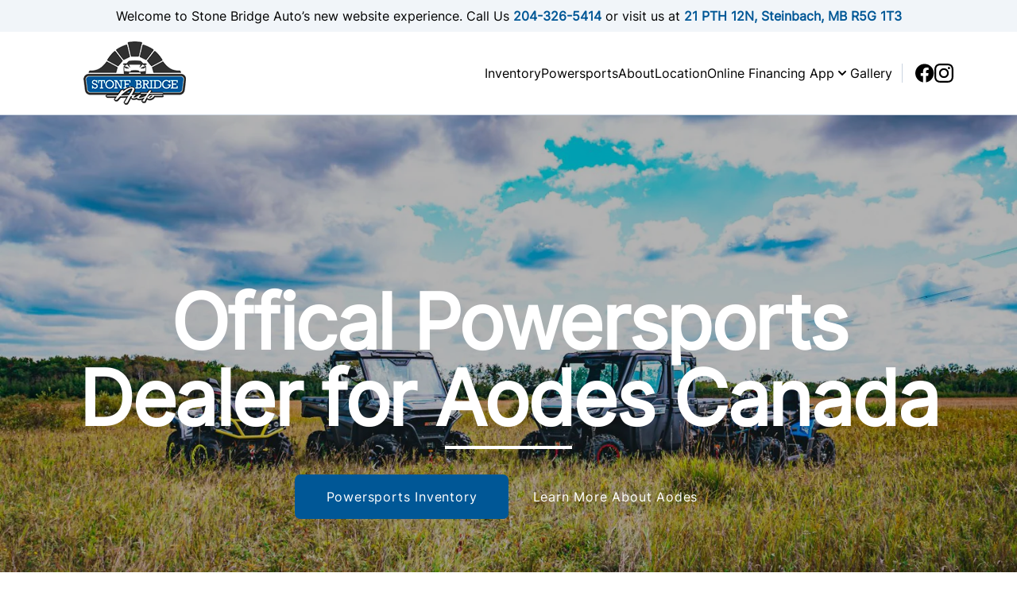

--- FILE ---
content_type: text/html; charset=UTF-8
request_url: https://stonebridgeauto.com/
body_size: 26136
content:

<!DOCTYPE html>
<html prefix="og: http://ogp.me/ns# fb: http://ogp.me/ns/fb#"
  lang="en-US">
  <head>

    <meta charset="UTF-8" />
    <meta http-equiv="X-UA-Compatible" content="IE=edge" />
    <meta name="viewport" content="width=device-width, initial-scale=1" />

        <meta name="msapplication-square70x70logo"
      content="/dist/img/icons/windows-tile-70x70.png" />
    <meta name="msapplication-square150x150logo"
      content="/dist/img/icons/windows-tile-150x150.png" />
    <meta name="msapplication-square310x310logo"
      content="/dist/img/icons/windows-tile-310x310.png" />
    <meta name="msapplication-TileImage"
      content="/dist/img/icons/windows-tile-144x144.png" />
    <meta name="msapplication-TileColor" content="#fff" />
    <link rel="apple-touch-icon-precomposed"
      sizes="152x152"
      href="/dist/img/icons/apple-touch-icon-152x152-precomposed.png" />
    <link rel="apple-touch-icon-precomposed"
      sizes="120x120"
      href="/dist/img/icons/apple-touch-icon-120x120-precomposed.png" />
    <link rel="apple-touch-icon-precomposed"
      sizes="76x76"
      href="/dist/img/icons/apple-touch-icon-76x76-precomposed.png" />
    <link rel="apple-touch-icon-precomposed"
      sizes="60x60"
      href="/dist/img/icons/apple-touch-icon-60x60-precomposed.png" />
    <link rel="apple-touch-icon-precomposed"
      sizes="144x144"
      href="/dist/img/icons/apple-touch-icon-144x144-precomposed.png" />
    <link rel="apple-touch-icon-precomposed"
      sizes="114x114"
      href="/dist/img/icons/apple-touch-icon-114x114-precomposed.png" />
    <link rel="apple-touch-icon-precomposed"
      sizes="72x72"
      href="/dist/img/icons/apple-touch-icon-72x72-precomposed.png" />
    <link rel="apple-touch-icon"
      sizes="57x57"
      href="/dist/img/icons/apple-touch-icon.png" />

              <meta property="og:image"
        content="https://assets.carpages.ca/dealersite/prod-wp-dealerpage-plus/uploads/sites/398/2022/09/stone-bridge.png" />
    
            

        

        



  <script>
      (function(b,o,i,l,e,r){b.GoogleAnalyticsObject=l;b[l]||(b[l]=
          function(){(b[l].q=b[l].q||[]).push(arguments)});b[l].l=+new Date;
          e=o.createElement(i);r=o.getElementsByTagName(i)[0];
          e.src='//www.google-analytics.com/analytics.js';
          r.parentNode.insertBefore(e,r)}(window,document,'script','ga'));
      ga('create', 'UA-368718-3');
      ga('send', 'pageview');

      
        </script>

        <script>
    var CarGurus = window.CarGurus || {}; window.CarGurus = CarGurus;
    CarGurus.DealRatingBadge = window.CarGurus.DealRatingBadge || {};
    CarGurus.DealRatingBadge.options = {
        "style": "STYLE1",
        "minRating": "FAIR_PRICE",
        "defaultHeight": "60"
    };

    document.addEventListener("DOMContentLoaded", function() {
        var script = document.createElement('script');
        script.src = "https://static.cargurus.com/js/api/en_CA/1.0/dealratingbadge.js";
        script.async = true;
        var entry = document.getElementsByTagName('script')[0];
        entry.parentNode.insertBefore(script, entry);
    });
</script>

        <script>(function(w,d,s,l,i){w[l]=w[l]||[];w[l].push({'gtm.start':
    new Date().getTime(),event:'gtm.js'});var f=d.getElementsByTagName(s)[0],
    j=d.createElement(s),dl=l!='dataLayer'?'&l='+l:'';j.async=true;j.src=
    'https://www.googletagmanager.com/gtm.js?id='+i+dl;f.parentNode.insertBefore(j,f);
    })(window,document,'script','dataLayer','GTM-NKSM39D');</script>

        <meta name='robots' content='index, follow, max-image-preview:large, max-snippet:-1, max-video-preview:-1' />

<!-- Google Tag Manager for WordPress by gtm4wp.com -->
<script data-cfasync="false" data-pagespeed-no-defer>
	var gtm4wp_datalayer_name = "dataLayer";
	var dataLayer = dataLayer || [];
</script>
<!-- End Google Tag Manager for WordPress by gtm4wp.com -->
	<!-- This site is optimized with the Yoast SEO plugin v25.9 - https://yoast.com/wordpress/plugins/seo/ -->
	<title>Stone Bridge Auto Inc - Steinbach Used Car Dealership</title>
	<meta name="description" content="Used cars in Steinbach and surrounding areas. Stone Bridge Auto Inc has you covered with a wide range of used Trucks, SUVs, Cars, and Vans." />
	<link rel="canonical" href="https://stonebridgeauto.com/" />
	<meta property="og:locale" content="en_US" />
	<meta property="og:type" content="website" />
	<meta property="og:title" content="Stone Bridge Auto Inc - Steinbach Used Car Dealership" />
	<meta property="og:description" content="Used cars in Steinbach and surrounding areas. Stone Bridge Auto Inc has you covered with a wide range of used Trucks, SUVs, Cars, and Vans." />
	<meta property="og:url" content="https://stonebridgeauto.com/" />
	<meta property="og:site_name" content="Stone Bridge Auto Inc" />
	<meta property="article:modified_time" content="2025-05-28T15:56:25+00:00" />
	<meta name="twitter:card" content="summary_large_image" />
	<script type="application/ld+json" class="yoast-schema-graph">{"@context":"https://schema.org","@graph":[{"@type":"WebPage","@id":"https://stonebridgeauto.com/","url":"https://stonebridgeauto.com/","name":"Stone Bridge Auto Inc - Steinbach Used Car Dealership","isPartOf":{"@id":"https://stonebridgeauto.com/#website"},"about":{"@id":"https://stonebridgeauto.com/#organization"},"datePublished":"2021-12-13T16:00:47+00:00","dateModified":"2025-05-28T15:56:25+00:00","description":"Used cars in Steinbach and surrounding areas. Stone Bridge Auto Inc has you covered with a wide range of used Trucks, SUVs, Cars, and Vans.","breadcrumb":{"@id":"https://stonebridgeauto.com/#breadcrumb"},"inLanguage":"en-US","potentialAction":[{"@type":"ReadAction","target":["https://stonebridgeauto.com/"]}]},{"@type":"BreadcrumbList","@id":"https://stonebridgeauto.com/#breadcrumb","itemListElement":[{"@type":"ListItem","position":1,"name":"Home"}]},{"@type":"WebSite","@id":"https://stonebridgeauto.com/#website","url":"https://stonebridgeauto.com/","name":"Stone Bridge Auto Inc","description":"Steinbach","publisher":{"@id":"https://stonebridgeauto.com/#organization"},"potentialAction":[{"@type":"SearchAction","target":{"@type":"EntryPoint","urlTemplate":"https://stonebridgeauto.com/?s={search_term_string}"},"query-input":{"@type":"PropertyValueSpecification","valueRequired":true,"valueName":"search_term_string"}}],"inLanguage":"en-US"},{"@type":"Organization","@id":"https://stonebridgeauto.com/#organization","name":"Stone Bridge Auto Inc","url":"https://stonebridgeauto.com/","logo":{"@type":"ImageObject","inLanguage":"en-US","@id":"https://stonebridgeauto.com/#/schema/logo/image/","url":"https://assets.carpages.ca/dealersite/prod-wp-dealerpage-plus/uploads/sites/398/2022/09/stone-bridge.png","contentUrl":"https://assets.carpages.ca/dealersite/prod-wp-dealerpage-plus/uploads/sites/398/2022/09/stone-bridge.png","width":179,"height":80,"caption":"Stone Bridge Auto Inc"},"image":{"@id":"https://stonebridgeauto.com/#/schema/logo/image/"}}]}</script>
	<!-- / Yoast SEO plugin. -->


<link rel='dns-prefetch' href='//dealerpage.ca' />
<link rel='dns-prefetch' href='//assets.carpages.ca' />
<link rel="alternate" type="application/rss+xml" title="Stone Bridge Auto Inc &raquo; Feed" href="https://stonebridgeauto.com/feed/" />
<script type="text/javascript">
/* <![CDATA[ */
window._wpemojiSettings = {"baseUrl":"https:\/\/s.w.org\/images\/core\/emoji\/15.0.3\/72x72\/","ext":".png","svgUrl":"https:\/\/s.w.org\/images\/core\/emoji\/15.0.3\/svg\/","svgExt":".svg","source":{"concatemoji":"https:\/\/stonebridgeauto.com\/cms\/wp-includes\/js\/wp-emoji-release.min.js?ver=6.6.4"}};
/*! This file is auto-generated */
!function(i,n){var o,s,e;function c(e){try{var t={supportTests:e,timestamp:(new Date).valueOf()};sessionStorage.setItem(o,JSON.stringify(t))}catch(e){}}function p(e,t,n){e.clearRect(0,0,e.canvas.width,e.canvas.height),e.fillText(t,0,0);var t=new Uint32Array(e.getImageData(0,0,e.canvas.width,e.canvas.height).data),r=(e.clearRect(0,0,e.canvas.width,e.canvas.height),e.fillText(n,0,0),new Uint32Array(e.getImageData(0,0,e.canvas.width,e.canvas.height).data));return t.every(function(e,t){return e===r[t]})}function u(e,t,n){switch(t){case"flag":return n(e,"\ud83c\udff3\ufe0f\u200d\u26a7\ufe0f","\ud83c\udff3\ufe0f\u200b\u26a7\ufe0f")?!1:!n(e,"\ud83c\uddfa\ud83c\uddf3","\ud83c\uddfa\u200b\ud83c\uddf3")&&!n(e,"\ud83c\udff4\udb40\udc67\udb40\udc62\udb40\udc65\udb40\udc6e\udb40\udc67\udb40\udc7f","\ud83c\udff4\u200b\udb40\udc67\u200b\udb40\udc62\u200b\udb40\udc65\u200b\udb40\udc6e\u200b\udb40\udc67\u200b\udb40\udc7f");case"emoji":return!n(e,"\ud83d\udc26\u200d\u2b1b","\ud83d\udc26\u200b\u2b1b")}return!1}function f(e,t,n){var r="undefined"!=typeof WorkerGlobalScope&&self instanceof WorkerGlobalScope?new OffscreenCanvas(300,150):i.createElement("canvas"),a=r.getContext("2d",{willReadFrequently:!0}),o=(a.textBaseline="top",a.font="600 32px Arial",{});return e.forEach(function(e){o[e]=t(a,e,n)}),o}function t(e){var t=i.createElement("script");t.src=e,t.defer=!0,i.head.appendChild(t)}"undefined"!=typeof Promise&&(o="wpEmojiSettingsSupports",s=["flag","emoji"],n.supports={everything:!0,everythingExceptFlag:!0},e=new Promise(function(e){i.addEventListener("DOMContentLoaded",e,{once:!0})}),new Promise(function(t){var n=function(){try{var e=JSON.parse(sessionStorage.getItem(o));if("object"==typeof e&&"number"==typeof e.timestamp&&(new Date).valueOf()<e.timestamp+604800&&"object"==typeof e.supportTests)return e.supportTests}catch(e){}return null}();if(!n){if("undefined"!=typeof Worker&&"undefined"!=typeof OffscreenCanvas&&"undefined"!=typeof URL&&URL.createObjectURL&&"undefined"!=typeof Blob)try{var e="postMessage("+f.toString()+"("+[JSON.stringify(s),u.toString(),p.toString()].join(",")+"));",r=new Blob([e],{type:"text/javascript"}),a=new Worker(URL.createObjectURL(r),{name:"wpTestEmojiSupports"});return void(a.onmessage=function(e){c(n=e.data),a.terminate(),t(n)})}catch(e){}c(n=f(s,u,p))}t(n)}).then(function(e){for(var t in e)n.supports[t]=e[t],n.supports.everything=n.supports.everything&&n.supports[t],"flag"!==t&&(n.supports.everythingExceptFlag=n.supports.everythingExceptFlag&&n.supports[t]);n.supports.everythingExceptFlag=n.supports.everythingExceptFlag&&!n.supports.flag,n.DOMReady=!1,n.readyCallback=function(){n.DOMReady=!0}}).then(function(){return e}).then(function(){var e;n.supports.everything||(n.readyCallback(),(e=n.source||{}).concatemoji?t(e.concatemoji):e.wpemoji&&e.twemoji&&(t(e.twemoji),t(e.wpemoji)))}))}((window,document),window._wpemojiSettings);
/* ]]> */
</script>
<style id='wp-emoji-styles-inline-css' type='text/css'>

	img.wp-smiley, img.emoji {
		display: inline !important;
		border: none !important;
		box-shadow: none !important;
		height: 1em !important;
		width: 1em !important;
		margin: 0 0.07em !important;
		vertical-align: -0.1em !important;
		background: none !important;
		padding: 0 !important;
	}
</style>
<link rel='stylesheet' id='wp-block-library-css' href='https://stonebridgeauto.com/cms/wp-includes/css/dist/block-library/style.min.css?ver=6.6.4' type='text/css' media='all' />
<link rel='stylesheet' id='wp-components-css' href='https://stonebridgeauto.com/cms/wp-includes/css/dist/components/style.min.css?ver=6.6.4' type='text/css' media='all' />
<link rel='stylesheet' id='wp-preferences-css' href='https://stonebridgeauto.com/cms/wp-includes/css/dist/preferences/style.min.css?ver=6.6.4' type='text/css' media='all' />
<link rel='stylesheet' id='wp-block-editor-css' href='https://stonebridgeauto.com/cms/wp-includes/css/dist/block-editor/style.min.css?ver=6.6.4' type='text/css' media='all' />
<link rel='stylesheet' id='popup-maker-block-library-style-css' href='https://dealerpage.ca/content/plugins/popup-maker/dist/packages/block-library-style.css?ver=dbea705cfafe089d65f1' type='text/css' media='all' />
<style id='classic-theme-styles-inline-css' type='text/css'>
/*! This file is auto-generated */
.wp-block-button__link{color:#fff;background-color:#32373c;border-radius:9999px;box-shadow:none;text-decoration:none;padding:calc(.667em + 2px) calc(1.333em + 2px);font-size:1.125em}.wp-block-file__button{background:#32373c;color:#fff;text-decoration:none}
</style>
<style id='global-styles-inline-css' type='text/css'>
:root{--wp--preset--aspect-ratio--square: 1;--wp--preset--aspect-ratio--4-3: 4/3;--wp--preset--aspect-ratio--3-4: 3/4;--wp--preset--aspect-ratio--3-2: 3/2;--wp--preset--aspect-ratio--2-3: 2/3;--wp--preset--aspect-ratio--16-9: 16/9;--wp--preset--aspect-ratio--9-16: 9/16;--wp--preset--color--black: #000000;--wp--preset--color--cyan-bluish-gray: #abb8c3;--wp--preset--color--white: #ffffff;--wp--preset--color--pale-pink: #f78da7;--wp--preset--color--vivid-red: #cf2e2e;--wp--preset--color--luminous-vivid-orange: #ff6900;--wp--preset--color--luminous-vivid-amber: #fcb900;--wp--preset--color--light-green-cyan: #7bdcb5;--wp--preset--color--vivid-green-cyan: #00d084;--wp--preset--color--pale-cyan-blue: #8ed1fc;--wp--preset--color--vivid-cyan-blue: #0693e3;--wp--preset--color--vivid-purple: #9b51e0;--wp--preset--gradient--vivid-cyan-blue-to-vivid-purple: linear-gradient(135deg,rgba(6,147,227,1) 0%,rgb(155,81,224) 100%);--wp--preset--gradient--light-green-cyan-to-vivid-green-cyan: linear-gradient(135deg,rgb(122,220,180) 0%,rgb(0,208,130) 100%);--wp--preset--gradient--luminous-vivid-amber-to-luminous-vivid-orange: linear-gradient(135deg,rgba(252,185,0,1) 0%,rgba(255,105,0,1) 100%);--wp--preset--gradient--luminous-vivid-orange-to-vivid-red: linear-gradient(135deg,rgba(255,105,0,1) 0%,rgb(207,46,46) 100%);--wp--preset--gradient--very-light-gray-to-cyan-bluish-gray: linear-gradient(135deg,rgb(238,238,238) 0%,rgb(169,184,195) 100%);--wp--preset--gradient--cool-to-warm-spectrum: linear-gradient(135deg,rgb(74,234,220) 0%,rgb(151,120,209) 20%,rgb(207,42,186) 40%,rgb(238,44,130) 60%,rgb(251,105,98) 80%,rgb(254,248,76) 100%);--wp--preset--gradient--blush-light-purple: linear-gradient(135deg,rgb(255,206,236) 0%,rgb(152,150,240) 100%);--wp--preset--gradient--blush-bordeaux: linear-gradient(135deg,rgb(254,205,165) 0%,rgb(254,45,45) 50%,rgb(107,0,62) 100%);--wp--preset--gradient--luminous-dusk: linear-gradient(135deg,rgb(255,203,112) 0%,rgb(199,81,192) 50%,rgb(65,88,208) 100%);--wp--preset--gradient--pale-ocean: linear-gradient(135deg,rgb(255,245,203) 0%,rgb(182,227,212) 50%,rgb(51,167,181) 100%);--wp--preset--gradient--electric-grass: linear-gradient(135deg,rgb(202,248,128) 0%,rgb(113,206,126) 100%);--wp--preset--gradient--midnight: linear-gradient(135deg,rgb(2,3,129) 0%,rgb(40,116,252) 100%);--wp--preset--font-size--small: 13px;--wp--preset--font-size--medium: 20px;--wp--preset--font-size--large: 36px;--wp--preset--font-size--x-large: 42px;--wp--preset--spacing--20: 0.44rem;--wp--preset--spacing--30: 0.67rem;--wp--preset--spacing--40: 1rem;--wp--preset--spacing--50: 1.5rem;--wp--preset--spacing--60: 2.25rem;--wp--preset--spacing--70: 3.38rem;--wp--preset--spacing--80: 5.06rem;--wp--preset--shadow--natural: 6px 6px 9px rgba(0, 0, 0, 0.2);--wp--preset--shadow--deep: 12px 12px 50px rgba(0, 0, 0, 0.4);--wp--preset--shadow--sharp: 6px 6px 0px rgba(0, 0, 0, 0.2);--wp--preset--shadow--outlined: 6px 6px 0px -3px rgba(255, 255, 255, 1), 6px 6px rgba(0, 0, 0, 1);--wp--preset--shadow--crisp: 6px 6px 0px rgba(0, 0, 0, 1);}:where(.is-layout-flex){gap: 0.5em;}:where(.is-layout-grid){gap: 0.5em;}body .is-layout-flex{display: flex;}.is-layout-flex{flex-wrap: wrap;align-items: center;}.is-layout-flex > :is(*, div){margin: 0;}body .is-layout-grid{display: grid;}.is-layout-grid > :is(*, div){margin: 0;}:where(.wp-block-columns.is-layout-flex){gap: 2em;}:where(.wp-block-columns.is-layout-grid){gap: 2em;}:where(.wp-block-post-template.is-layout-flex){gap: 1.25em;}:where(.wp-block-post-template.is-layout-grid){gap: 1.25em;}.has-black-color{color: var(--wp--preset--color--black) !important;}.has-cyan-bluish-gray-color{color: var(--wp--preset--color--cyan-bluish-gray) !important;}.has-white-color{color: var(--wp--preset--color--white) !important;}.has-pale-pink-color{color: var(--wp--preset--color--pale-pink) !important;}.has-vivid-red-color{color: var(--wp--preset--color--vivid-red) !important;}.has-luminous-vivid-orange-color{color: var(--wp--preset--color--luminous-vivid-orange) !important;}.has-luminous-vivid-amber-color{color: var(--wp--preset--color--luminous-vivid-amber) !important;}.has-light-green-cyan-color{color: var(--wp--preset--color--light-green-cyan) !important;}.has-vivid-green-cyan-color{color: var(--wp--preset--color--vivid-green-cyan) !important;}.has-pale-cyan-blue-color{color: var(--wp--preset--color--pale-cyan-blue) !important;}.has-vivid-cyan-blue-color{color: var(--wp--preset--color--vivid-cyan-blue) !important;}.has-vivid-purple-color{color: var(--wp--preset--color--vivid-purple) !important;}.has-black-background-color{background-color: var(--wp--preset--color--black) !important;}.has-cyan-bluish-gray-background-color{background-color: var(--wp--preset--color--cyan-bluish-gray) !important;}.has-white-background-color{background-color: var(--wp--preset--color--white) !important;}.has-pale-pink-background-color{background-color: var(--wp--preset--color--pale-pink) !important;}.has-vivid-red-background-color{background-color: var(--wp--preset--color--vivid-red) !important;}.has-luminous-vivid-orange-background-color{background-color: var(--wp--preset--color--luminous-vivid-orange) !important;}.has-luminous-vivid-amber-background-color{background-color: var(--wp--preset--color--luminous-vivid-amber) !important;}.has-light-green-cyan-background-color{background-color: var(--wp--preset--color--light-green-cyan) !important;}.has-vivid-green-cyan-background-color{background-color: var(--wp--preset--color--vivid-green-cyan) !important;}.has-pale-cyan-blue-background-color{background-color: var(--wp--preset--color--pale-cyan-blue) !important;}.has-vivid-cyan-blue-background-color{background-color: var(--wp--preset--color--vivid-cyan-blue) !important;}.has-vivid-purple-background-color{background-color: var(--wp--preset--color--vivid-purple) !important;}.has-black-border-color{border-color: var(--wp--preset--color--black) !important;}.has-cyan-bluish-gray-border-color{border-color: var(--wp--preset--color--cyan-bluish-gray) !important;}.has-white-border-color{border-color: var(--wp--preset--color--white) !important;}.has-pale-pink-border-color{border-color: var(--wp--preset--color--pale-pink) !important;}.has-vivid-red-border-color{border-color: var(--wp--preset--color--vivid-red) !important;}.has-luminous-vivid-orange-border-color{border-color: var(--wp--preset--color--luminous-vivid-orange) !important;}.has-luminous-vivid-amber-border-color{border-color: var(--wp--preset--color--luminous-vivid-amber) !important;}.has-light-green-cyan-border-color{border-color: var(--wp--preset--color--light-green-cyan) !important;}.has-vivid-green-cyan-border-color{border-color: var(--wp--preset--color--vivid-green-cyan) !important;}.has-pale-cyan-blue-border-color{border-color: var(--wp--preset--color--pale-cyan-blue) !important;}.has-vivid-cyan-blue-border-color{border-color: var(--wp--preset--color--vivid-cyan-blue) !important;}.has-vivid-purple-border-color{border-color: var(--wp--preset--color--vivid-purple) !important;}.has-vivid-cyan-blue-to-vivid-purple-gradient-background{background: var(--wp--preset--gradient--vivid-cyan-blue-to-vivid-purple) !important;}.has-light-green-cyan-to-vivid-green-cyan-gradient-background{background: var(--wp--preset--gradient--light-green-cyan-to-vivid-green-cyan) !important;}.has-luminous-vivid-amber-to-luminous-vivid-orange-gradient-background{background: var(--wp--preset--gradient--luminous-vivid-amber-to-luminous-vivid-orange) !important;}.has-luminous-vivid-orange-to-vivid-red-gradient-background{background: var(--wp--preset--gradient--luminous-vivid-orange-to-vivid-red) !important;}.has-very-light-gray-to-cyan-bluish-gray-gradient-background{background: var(--wp--preset--gradient--very-light-gray-to-cyan-bluish-gray) !important;}.has-cool-to-warm-spectrum-gradient-background{background: var(--wp--preset--gradient--cool-to-warm-spectrum) !important;}.has-blush-light-purple-gradient-background{background: var(--wp--preset--gradient--blush-light-purple) !important;}.has-blush-bordeaux-gradient-background{background: var(--wp--preset--gradient--blush-bordeaux) !important;}.has-luminous-dusk-gradient-background{background: var(--wp--preset--gradient--luminous-dusk) !important;}.has-pale-ocean-gradient-background{background: var(--wp--preset--gradient--pale-ocean) !important;}.has-electric-grass-gradient-background{background: var(--wp--preset--gradient--electric-grass) !important;}.has-midnight-gradient-background{background: var(--wp--preset--gradient--midnight) !important;}.has-small-font-size{font-size: var(--wp--preset--font-size--small) !important;}.has-medium-font-size{font-size: var(--wp--preset--font-size--medium) !important;}.has-large-font-size{font-size: var(--wp--preset--font-size--large) !important;}.has-x-large-font-size{font-size: var(--wp--preset--font-size--x-large) !important;}
:where(.wp-block-post-template.is-layout-flex){gap: 1.25em;}:where(.wp-block-post-template.is-layout-grid){gap: 1.25em;}
:where(.wp-block-columns.is-layout-flex){gap: 2em;}:where(.wp-block-columns.is-layout-grid){gap: 2em;}
:root :where(.wp-block-pullquote){font-size: 1.5em;line-height: 1.6;}
</style>
<link rel='stylesheet' id='dealersite_core_styles-css' href='https://dealerpage.ca/content/mu-plugins/dealersite-core/dist/style.css?ver=1.12.5' type='text/css' media='all' />
<link rel='stylesheet' id='dealersite_slider_styles-css' href='https://dealerpage.ca/content/mu-plugins/dealersite-core/dist/lib/slider/slider.css?ver=1.12.5' type='text/css' media='all' />
<link rel='stylesheet' id='slick-carousel-styles-css' href='https://dealerpage.ca/content/mu-plugins/dealersite-core/dist/lib/slick/slick.css?ver=1.12.5' type='text/css' media='all' />
<link rel='stylesheet' id='dealersite_inventory_styles-css' href='https://dealerpage.ca/content/mu-plugins/dealersite-inventory/dist/style.css?ver=1.30.1' type='text/css' media='all' />
<link rel='stylesheet' id='dealersite_inventory_lib_choices_styles-css' href='https://dealerpage.ca/content/mu-plugins/dealersite-inventory/dist/lib/choices.css?ver=1.30.1' type='text/css' media='all' />
<link rel='stylesheet' id='dealersite_inventory_lib_nouislider_styles-css' href='https://dealerpage.ca/content/mu-plugins/dealersite-inventory/dist/lib/nouislider.css?ver=1.30.1' type='text/css' media='all' />
<link rel='stylesheet' id='theme_styles-css' href='https://dealerpage.ca/content/themes/dealerpage-theme-01/dist/css/theme.css?ver=1.0.1' type='text/css' media='all' />
<link rel='stylesheet' id='custom-frontend-style-css' href='https://dealerpage.ca/content/plugins/wp-custom-admin-interface/inc/frontendstyle.css?ver=7.40' type='text/css' media='all' />
<style id='custom-frontend-style-inline-css' type='text/css'>
/* Hide My Sites button from admin bar */
#wp-admin-bar-my-sites{display:none}

/* Hide new button from admin bar */
#wp-admin-bar-new-content{display:none}

/* Hide yoast button from admin bar */
#wp-admin-bar-wpseo-menu{display:none}
</style>
<link rel='stylesheet' id='dashicons-css' href='https://stonebridgeauto.com/cms/wp-includes/css/dashicons.min.css?ver=6.6.4' type='text/css' media='all' />
<style id='rocket-lazyload-inline-css' type='text/css'>
.rll-youtube-player{position:relative;padding-bottom:56.23%;height:0;overflow:hidden;max-width:100%;}.rll-youtube-player:focus-within{outline: 2px solid currentColor;outline-offset: 5px;}.rll-youtube-player iframe{position:absolute;top:0;left:0;width:100%;height:100%;z-index:100;background:0 0}.rll-youtube-player img{bottom:0;display:block;left:0;margin:auto;max-width:100%;width:100%;position:absolute;right:0;top:0;border:none;height:auto;-webkit-transition:.4s all;-moz-transition:.4s all;transition:.4s all}.rll-youtube-player img:hover{-webkit-filter:brightness(75%)}.rll-youtube-player .play{height:100%;width:100%;left:0;top:0;position:absolute;background:url(https://dealerpage.ca/content/plugins/rocket-lazy-load/assets/img/youtube.png) no-repeat center;background-color: transparent !important;cursor:pointer;border:none;}
</style>
<script type="text/javascript" src="https://stonebridgeauto.com/cms/wp-includes/js/jquery/jquery.min.js?ver=3.7.1" id="jquery-core-js"></script>
<script type="text/javascript" src="https://stonebridgeauto.com/cms/wp-includes/js/jquery/jquery-migrate.min.js?ver=3.4.1" id="jquery-migrate-js"></script>
<script type="text/javascript" src="https://dealerpage.ca/content/plugins/handl-utm-grabber/js/js.cookie.js?ver=6.6.4" id="js.cookie-js"></script>
<script type="text/javascript" id="handl-utm-grabber-js-extra">
/* <![CDATA[ */
var handl_utm = [];
/* ]]> */
</script>
<script type="text/javascript" src="https://dealerpage.ca/content/plugins/handl-utm-grabber/js/handl-utm-grabber.js?ver=6.6.4" id="handl-utm-grabber-js"></script>
<link rel="https://api.w.org/" href="https://stonebridgeauto.com/wp-json/" /><link rel="alternate" title="JSON" type="application/json" href="https://stonebridgeauto.com/wp-json/wp/v2/pages/19" /><link rel="EditURI" type="application/rsd+xml" title="RSD" href="https://stonebridgeauto.com/cms/xmlrpc.php?rsd" />
<meta name="generator" content="WordPress 6.6.4" />
<link rel='shortlink' href='https://stonebridgeauto.com/' />
<link rel="alternate" title="oEmbed (JSON)" type="application/json+oembed" href="https://stonebridgeauto.com/wp-json/oembed/1.0/embed?url=https%3A%2F%2Fstonebridgeauto.com%2F" />
<link rel="alternate" title="oEmbed (XML)" type="text/xml+oembed" href="https://stonebridgeauto.com/wp-json/oembed/1.0/embed?url=https%3A%2F%2Fstonebridgeauto.com%2F&#038;format=xml" />
<script type="text/javascript">
/* <![CDATA[ */
var themosis = {
ajaxurl: "https:\/\/stonebridgeauto.com\/cms\/wp-admin\/admin-ajax.php",
themeColor: "custom",
};
/* ]]> */
</script><meta name="csrf-token" content="VRwIueNqxtlrbSx8wsPLUl7V2NqrW3fszTv77fWG">
<!-- Google Tag Manager for WordPress by gtm4wp.com -->
<!-- GTM Container placement set to footer -->
<script data-cfasync="false" data-pagespeed-no-defer>
</script>
<!-- End Google Tag Manager for WordPress by gtm4wp.com --><link rel="icon" href="https://assets.carpages.ca/dealersite/prod-wp-dealerpage-plus/uploads/sites/398/2022/09/cropped-stone-bridge-square-32x32.png" sizes="32x32" />
<link rel="icon" href="https://assets.carpages.ca/dealersite/prod-wp-dealerpage-plus/uploads/sites/398/2022/09/cropped-stone-bridge-square-192x192.png" sizes="192x192" />
<link rel="apple-touch-icon" href="https://assets.carpages.ca/dealersite/prod-wp-dealerpage-plus/uploads/sites/398/2022/09/cropped-stone-bridge-square-180x180.png" />
<meta name="msapplication-TileImage" content="https://assets.carpages.ca/dealersite/prod-wp-dealerpage-plus/uploads/sites/398/2022/09/cropped-stone-bridge-square-270x270.png" />
<noscript><style id="rocket-lazyload-nojs-css">.rll-youtube-player, [data-lazy-src]{display:none !important;}</style></noscript>

        
    <style>
      :root {
      --theme-custom-color-50: rgb(204 222 234);
--theme-custom-color-rgb-50: 204 222 234;
--theme-custom-color-100: rgb(153 188 213);
--theme-custom-color-rgb-100: 153 188 213;
--theme-custom-color-200: rgb(102 155 192);
--theme-custom-color-rgb-200: 102 155 192;
--theme-custom-color-300: rgb(77 138 182);
--theme-custom-color-rgb-300: 77 138 182;
--theme-custom-color-400: rgb(51 121 171);
--theme-custom-color-rgb-400: 51 121 171;
--theme-custom-color-500: rgb(26 104 161);
--theme-custom-color-rgb-500: 26 104 161;
--theme-custom-color-600: rgb(0 87 150);
--theme-custom-color-rgb-600: 0 87 150;
--theme-custom-color-700: rgb(0 70 120);
--theme-custom-color-rgb-700: 0 70 120;
--theme-custom-color-800: rgb(0 53 90);
--theme-custom-color-rgb-800: 0 53 90;
--theme-custom-color-900: rgb(0 35 60);
--theme-custom-color-rgb-900: 0 35 60;
      --theme-color-rgb-50: var(--theme-custom-color-rgb-50);
--theme-color-rgb-100: var(--theme-custom-color-rgb-100);
--theme-color-rgb-200: var(--theme-custom-color-rgb-200);
--theme-color-rgb-300: var(--theme-custom-color-rgb-300);
--theme-color-rgb-400: var(--theme-custom-color-rgb-400);
--theme-color-rgb-500: var(--theme-custom-color-rgb-500);
--theme-color-rgb-600: var(--theme-custom-color-rgb-600);
--theme-color-rgb-700: var(--theme-custom-color-rgb-700);
--theme-color-rgb-800: var(--theme-custom-color-rgb-800);
--theme-color-rgb-900: var(--theme-custom-color-rgb-900);

      --header-background-color-50: rgb(255 255 255);
--header-background-color-rgb-50: 255 255 255;
--header-background-color-100: rgb(255 255 255);
--header-background-color-rgb-100: 255 255 255;
--header-background-color-200: rgb(255 255 255);
--header-background-color-rgb-200: 255 255 255;
--header-background-color-300: rgb(255 255 255);
--header-background-color-rgb-300: 255 255 255;
--header-background-color-400: rgb(255 255 255);
--header-background-color-rgb-400: 255 255 255;
--header-background-color-500: rgb(255 255 255);
--header-background-color-rgb-500: 255 255 255;
--header-background-color-600: rgb(255 255 255);
--header-background-color-rgb-600: 255 255 255;
--header-background-color-700: rgb(204 204 204);
--header-background-color-rgb-700: 204 204 204;
--header-background-color-800: rgb(153 153 153);
--header-background-color-rgb-800: 153 153 153;
--header-background-color-900: rgb(102 102 102);
--header-background-color-rgb-900: 102 102 102;
      --header-background-rgb-50: var(--header-background-color-rgb-50);
--header-background-rgb-100: var(--header-background-color-rgb-100);
--header-background-rgb-200: var(--header-background-color-rgb-200);
--header-background-rgb-300: var(--header-background-color-rgb-300);
--header-background-rgb-400: var(--header-background-color-rgb-400);
--header-background-rgb-500: var(--header-background-color-rgb-500);
--header-background-rgb-600: var(--header-background-color-rgb-600);
--header-background-rgb-700: var(--header-background-color-rgb-700);
--header-background-rgb-800: var(--header-background-color-rgb-800);
--header-background-rgb-900: var(--header-background-color-rgb-900);

      --header-text-color-50: rgb(204 204 204);
--header-text-color-rgb-50: 204 204 204;
--header-text-color-100: rgb(153 153 153);
--header-text-color-rgb-100: 153 153 153;
--header-text-color-200: rgb(102 102 102);
--header-text-color-rgb-200: 102 102 102;
--header-text-color-300: rgb(77 77 77);
--header-text-color-rgb-300: 77 77 77;
--header-text-color-400: rgb(51 51 51);
--header-text-color-rgb-400: 51 51 51;
--header-text-color-500: rgb(26 26 26);
--header-text-color-rgb-500: 26 26 26;
--header-text-color-600: rgb(0 0 0);
--header-text-color-rgb-600: 0 0 0;
--header-text-color-700: rgb(0 0 0);
--header-text-color-rgb-700: 0 0 0;
--header-text-color-800: rgb(0 0 0);
--header-text-color-rgb-800: 0 0 0;
--header-text-color-900: rgb(0 0 0);
--header-text-color-rgb-900: 0 0 0;
      --header-text-rgb-50: var(--header-text-color-rgb-50);
--header-text-rgb-100: var(--header-text-color-rgb-100);
--header-text-rgb-200: var(--header-text-color-rgb-200);
--header-text-rgb-300: var(--header-text-color-rgb-300);
--header-text-rgb-400: var(--header-text-color-rgb-400);
--header-text-rgb-500: var(--header-text-color-rgb-500);
--header-text-rgb-600: var(--header-text-color-rgb-600);
--header-text-rgb-700: var(--header-text-color-rgb-700);
--header-text-rgb-800: var(--header-text-color-rgb-800);
--header-text-rgb-900: var(--header-text-color-rgb-900);

      --footer-background-color-50: rgb(204 204 204);
--footer-background-color-rgb-50: 204 204 204;
--footer-background-color-100: rgb(153 153 153);
--footer-background-color-rgb-100: 153 153 153;
--footer-background-color-200: rgb(102 102 102);
--footer-background-color-rgb-200: 102 102 102;
--footer-background-color-300: rgb(77 77 77);
--footer-background-color-rgb-300: 77 77 77;
--footer-background-color-400: rgb(51 51 51);
--footer-background-color-rgb-400: 51 51 51;
--footer-background-color-500: rgb(26 26 26);
--footer-background-color-rgb-500: 26 26 26;
--footer-background-color-600: rgb(0 0 0);
--footer-background-color-rgb-600: 0 0 0;
--footer-background-color-700: rgb(0 0 0);
--footer-background-color-rgb-700: 0 0 0;
--footer-background-color-800: rgb(0 0 0);
--footer-background-color-rgb-800: 0 0 0;
--footer-background-color-900: rgb(0 0 0);
--footer-background-color-rgb-900: 0 0 0;
      --footer-background-rgb-50: var(--footer-background-color-rgb-50);
--footer-background-rgb-100: var(--footer-background-color-rgb-100);
--footer-background-rgb-200: var(--footer-background-color-rgb-200);
--footer-background-rgb-300: var(--footer-background-color-rgb-300);
--footer-background-rgb-400: var(--footer-background-color-rgb-400);
--footer-background-rgb-500: var(--footer-background-color-rgb-500);
--footer-background-rgb-600: var(--footer-background-color-rgb-600);
--footer-background-rgb-700: var(--footer-background-color-rgb-700);
--footer-background-rgb-800: var(--footer-background-color-rgb-800);
--footer-background-rgb-900: var(--footer-background-color-rgb-900);

      --footer-text-color-50: rgb(255 255 255);
--footer-text-color-rgb-50: 255 255 255;
--footer-text-color-100: rgb(255 255 255);
--footer-text-color-rgb-100: 255 255 255;
--footer-text-color-200: rgb(255 255 255);
--footer-text-color-rgb-200: 255 255 255;
--footer-text-color-300: rgb(255 255 255);
--footer-text-color-rgb-300: 255 255 255;
--footer-text-color-400: rgb(255 255 255);
--footer-text-color-rgb-400: 255 255 255;
--footer-text-color-500: rgb(255 255 255);
--footer-text-color-rgb-500: 255 255 255;
--footer-text-color-600: rgb(255 255 255);
--footer-text-color-rgb-600: 255 255 255;
--footer-text-color-700: rgb(204 204 204);
--footer-text-color-rgb-700: 204 204 204;
--footer-text-color-800: rgb(153 153 153);
--footer-text-color-rgb-800: 153 153 153;
--footer-text-color-900: rgb(102 102 102);
--footer-text-color-rgb-900: 102 102 102;
      --footer-text-rgb-50: var(--footer-text-color-rgb-50);
--footer-text-rgb-100: var(--footer-text-color-rgb-100);
--footer-text-rgb-200: var(--footer-text-color-rgb-200);
--footer-text-rgb-300: var(--footer-text-color-rgb-300);
--footer-text-rgb-400: var(--footer-text-color-rgb-400);
--footer-text-rgb-500: var(--footer-text-color-rgb-500);
--footer-text-rgb-600: var(--footer-text-color-rgb-600);
--footer-text-rgb-700: var(--footer-text-color-rgb-700);
--footer-text-rgb-800: var(--footer-text-color-rgb-800);
--footer-text-rgb-900: var(--footer-text-color-rgb-900);

      --button-background-color-50: rgb(204 222 234);
--button-background-color-rgb-50: 204 222 234;
--button-background-color-100: rgb(153 188 213);
--button-background-color-rgb-100: 153 188 213;
--button-background-color-200: rgb(102 155 192);
--button-background-color-rgb-200: 102 155 192;
--button-background-color-300: rgb(77 138 182);
--button-background-color-rgb-300: 77 138 182;
--button-background-color-400: rgb(51 121 171);
--button-background-color-rgb-400: 51 121 171;
--button-background-color-500: rgb(26 104 161);
--button-background-color-rgb-500: 26 104 161;
--button-background-color-600: rgb(0 87 150);
--button-background-color-rgb-600: 0 87 150;
--button-background-color-700: rgb(0 70 120);
--button-background-color-rgb-700: 0 70 120;
--button-background-color-800: rgb(0 53 90);
--button-background-color-rgb-800: 0 53 90;
--button-background-color-900: rgb(0 35 60);
--button-background-color-rgb-900: 0 35 60;
      --button-background-rgb-50: var(--button-background-color-rgb-50);
--button-background-rgb-100: var(--button-background-color-rgb-100);
--button-background-rgb-200: var(--button-background-color-rgb-200);
--button-background-rgb-300: var(--button-background-color-rgb-300);
--button-background-rgb-400: var(--button-background-color-rgb-400);
--button-background-rgb-500: var(--button-background-color-rgb-500);
--button-background-rgb-600: var(--button-background-color-rgb-600);
--button-background-rgb-700: var(--button-background-color-rgb-700);
--button-background-rgb-800: var(--button-background-color-rgb-800);
--button-background-rgb-900: var(--button-background-color-rgb-900);

      --button-text-color-50: rgb(255 255 255);
--button-text-color-rgb-50: 255 255 255;
--button-text-color-100: rgb(255 255 255);
--button-text-color-rgb-100: 255 255 255;
--button-text-color-200: rgb(255 255 255);
--button-text-color-rgb-200: 255 255 255;
--button-text-color-300: rgb(255 255 255);
--button-text-color-rgb-300: 255 255 255;
--button-text-color-400: rgb(255 255 255);
--button-text-color-rgb-400: 255 255 255;
--button-text-color-500: rgb(255 255 255);
--button-text-color-rgb-500: 255 255 255;
--button-text-color-600: rgb(255 255 255);
--button-text-color-rgb-600: 255 255 255;
--button-text-color-700: rgb(204 204 204);
--button-text-color-rgb-700: 204 204 204;
--button-text-color-800: rgb(153 153 153);
--button-text-color-rgb-800: 153 153 153;
--button-text-color-900: rgb(102 102 102);
--button-text-color-rgb-900: 102 102 102;
      --button-text-rgb-50: var(--button-text-color-rgb-50);
--button-text-rgb-100: var(--button-text-color-rgb-100);
--button-text-rgb-200: var(--button-text-color-rgb-200);
--button-text-rgb-300: var(--button-text-color-rgb-300);
--button-text-rgb-400: var(--button-text-color-rgb-400);
--button-text-rgb-500: var(--button-text-color-rgb-500);
--button-text-rgb-600: var(--button-text-color-rgb-600);
--button-text-rgb-700: var(--button-text-color-rgb-700);
--button-text-rgb-800: var(--button-text-color-rgb-800);
--button-text-rgb-900: var(--button-text-color-rgb-900);
      }

      body {
        font-family: 'Inter', sans-serif;
      }
    </style>

    
    
    
          <meta name="google-site-verification" content="6aHsLaZ0YjnVNw1cw7_nAcQ0klCcqXAdOtE0OkDil3U" />
<!-- Meta Pixel Code -->
<script>
!function(f,b,e,v,n,t,s)
{if(f.fbq)return;n=f.fbq=function(){n.callMethod?
n.callMethod.apply(n,arguments):n.queue.push(arguments)};
if(!f._fbq)f._fbq=n;n.push=n;n.loaded=!0;n.version='2.0';
n.queue=[];t=b.createElement(e);t.async=!0;
t.src=v;s=b.getElementsByTagName(e)[0];
s.parentNode.insertBefore(t,s)}(window, document,'script',
' https://connect.facebook.net/en_US/fbevents.js');
fbq('init', '392449359761540');
fbq('track', 'PageView');
</script>
<noscript><img height="1" width="1" style="display:none"
src=" https://www.facebook.com/tr?id=392449359761540&ev=PageView&noscript=1"
/></noscript>
<!-- End Meta Pixel Code -->

<meta name="facebook-domain-verification" content="l57hmt89wy4y2n67ecje7x6wmoztto" />

<!-- Google Tag Manager -->
<script>(function(w,d,s,l,i){w[l]=w[l]||[];w[l].push({'gtm.start':
new Date().getTime(),event:'gtm.js'});var f=d.getElementsByTagName(s)[0],
j=d.createElement(s),dl=l!='dataLayer'?'&l='+l:'';j.async=true;j.src=
' https://www.googletagmanager.com/gtm.js?id='+i+dl;f.parentNode.insertBefore(j,f);
})(window,document,'script','dataLayer','GTM-WFPXDTT');</script>
<!-- End Google Tag Manager -->


<script async defer src="https://sdk.autoverify.com/15b6ed9c-d93f-43d4-a03f-43a283fa674a/db9f38a4-191c-478f-b1ca-b2e84b62ba30/sdk.min.js"></script>
      </head>

        
  <body itemscope itemtype="http://schema.org/WebPage" class="home page-template page-template-home page page-id-19 wp-custom-logo" style="--logo-bg: #fff;">
    <noscript><iframe src="https://www.googletagmanager.com/ns.html?id=GTM-NKSM39D"
  height="0" width="0" style="display:none;visibility:hidden"></iframe></noscript>

    
        
  

<ul class="fixed top-96 right-0 hidden md:flex flex flex-col gap-y-2 z-[100]">
  </ul>

    <div class="site flex flex-col">
      <a href="#primary-menu" class="sr-only" tabindex="0">Skip to Menu</a>
      <a href="#main" class="sr-only">Skip to Content</a>
      <a href="#footer" class="sr-only">Skip to Footer</a>

              

<header id="header" class="xl:hidden border-b border-slate-300 shadow-sm print:hidden" itemscope itemtype="https://schema.org/WPHeader">
  

        
    
  


      <div class="bg-slate-100 py-2 acf-banner print:hidden" data-links="text-theme-600">
      <div class="dp-container mx-auto text-center">
      <p>Welcome to Stone Bridge Auto&#8217;s new website experience. Call Us <a href="tel:204-326-5414">204-326-5414</a> or visit us at <a href="https://www.google.com/maps/place/Stone+Bridge+Auto+Inc./@49.5343263,-96.6877995,15z/data=!4m5!3m4!1s0x0:0x1fd1c5af67190e8d!8m2!3d49.5343263!4d-96.6877995"><span class="LrzXr">21 PTH 12N, Steinbach, MB R5G 1T3</span></a></p>

      </div>
    </div>
  

  <div>
    <div class="bg-theme-header-back-600 flex flex-col items-center justify-between md:flex-row md:justify-end dp-container py-0 px-0">
      <div class="py-5 md:py-3 md:pr-4 px-4">
          <a href="https://stonebridgeauto.com">
    <img 
      src="https://assets.carpages.ca/dealersite/prod-wp-dealerpage-plus/uploads/sites/398/2022/09/stone-bridge.png" 
      alt="Stone Bridge Auto Inc logo" 
      itemprop="url"
      class="max-h-28 max-w-sm w-full h-full object-contain" data-no-lazy="1" 
    />
  </a>
      </div>

      <div class="w-full md:w-auto py-0 flex flex-grow items-center justify-between gap-4 border-t md:border-0 px-4 md:flex-n grow">

                <div class="flex items-center gap-2 h-full py-4 px-0 md:px-4 md:border-l grow md:grow-0">
          	<a href="tel:204-371-6737" class="dsp-track-phone flex-grow px-5 py-2 inline-flex justify-center items-center text-theme-button-front-600 bg-theme-button-back-600 rounded-sm hover:bg-theme-button-back-500">
		<?xml version="1.0"?>
<svg xmlns="http://www.w3.org/2000/svg" viewBox="0 0 20 20" fill="currentColor" aria-hidden="true" class="h-5 w-5">
  <path d="M2 3a1 1 0 011-1h2.153a1 1 0 01.986.836l.74 4.435a1 1 0 01-.54 1.06l-1.548.773a11.037 11.037 0 006.105 6.105l.774-1.548a1 1 0 011.059-.54l4.435.74a1 1 0 01.836.986V17a1 1 0 01-1 1h-2C7.82 18 2 12.18 2 5V3z"/>
</svg>

    <span class="sr-only">phone call button</span>
	</a>

<a itemprop="hasMap" href="https://google.ca/maps/dir//Stone+Bridge+Auto+Inc+21+PTH+12N+R5G+1T3" target="_blank" class="flex-grow px-5 py-2 inline-flex justify-center items-center text-theme-button-front-600 bg-theme-button-back-600 rounded-sm hover:bg-theme-button-back-500">
	<?xml version="1.0"?>
<svg xmlns="http://www.w3.org/2000/svg" viewBox="0 0 20 20" fill="currentColor" aria-hidden="true" class="h-5 w-5">
  <path fill-rule="evenodd" d="M5.05 4.05a7 7 0 119.9 9.9L10 18.9l-4.95-4.95a7 7 0 010-9.9zM10 11a2 2 0 100-4 2 2 0 000 4z" clip-rule="evenodd"/>
</svg>

  <span class="sr-only">view map button</span>
</a>

                  </div>

                <div class="py-4 pl-4 border-l">
          <button class="navbar-toggler flex text-theme-header-front-600 hover:text-theme-header-front-700 hover:bg-theme-header-back-700 rounded-full p-2 whitespace-nowrap" type="button" id="tw-mobile-menu-open" data-toggle="collapse" data-target="#primary-menu" aria-controls="navbarSupportedContent" aria-expanded="false" aria-label="Toggle navigation">
            Open Menu
            &nbsp;
            <?xml version="1.0"?>
<svg xmlns="http://www.w3.org/2000/svg" viewBox="0 0 20 20" fill="currentColor" aria-hidden="true" class="h-5 w-5">
  <path fill-rule="evenodd" d="M3 5a1 1 0 011-1h12a1 1 0 110 2H4a1 1 0 01-1-1zM3 10a1 1 0 011-1h12a1 1 0 110 2H4a1 1 0 01-1-1zM3 15a1 1 0 011-1h12a1 1 0 110 2H4a1 1 0 01-1-1z" clip-rule="evenodd"/>
</svg>

          </button>
        </div>
      </div>
    </div>
  </div>
</header>

<div id="tw-mobile-menu" class="absolute top-0 left-0 h-screen w-screen hidden xl:hidden transition print:hidden">
  <div class="h-screen w-screen absolute inset-0 bg-theme-header-back-600 z-[200] overflow-y-scroll flex flex-col">
    

        
    
  


      <div class="bg-slate-100 py-2 acf-banner print:hidden" data-links="text-theme-600">
      <div class="dp-container mx-auto text-center">
      <p>Welcome to Stone Bridge Auto&#8217;s new website experience. Call Us <a href="tel:204-326-5414">204-326-5414</a> or visit us at <a href="https://www.google.com/maps/place/Stone+Bridge+Auto+Inc./@49.5343263,-96.6877995,15z/data=!4m5!3m4!1s0x0:0x1fd1c5af67190e8d!8m2!3d49.5343263!4d-96.6877995"><span class="LrzXr">21 PTH 12N, Steinbach, MB R5G 1T3</span></a></p>

      </div>
    </div>
  

    <div class="dp-container flex flex-col md:flex-row items-center justify-between md:h-20 px-0 border-t border-b">

      <div class="px-4 py-5 md:py-3 sm:px-8 md:px-8 lg:px-16 xl:px-20 whitespace-nowrap md:pr-4">
          <a href="https://stonebridgeauto.com">
    <img 
      src="https://assets.carpages.ca/dealersite/prod-wp-dealerpage-plus/uploads/sites/398/2022/09/stone-bridge.png" 
      alt="Stone Bridge Auto Inc logo" 
      itemprop="url"
      class="max-h-28 max-w-sm w-full h-full object-contain" data-no-lazy="1" 
    />
  </a>
      </div>

      <div class="w-full md:w-auto px-4 sm:px-8 md:px-8 lg:px-16 xl:px-20 py-0 flex-grow flex items-center  justify-between gap-4 border-t md:border-t-0 border-l">

                  <div class="py-3">
            <div class="gap-4 flex items-center">
						<a href="https://www.facebook.com/stonebridgeautoinc/" target="_blank" class="inline-flex text-theme-header-front-600 hover:text-theme-header-front-700" aria-label="Facebook icon">
				<span class="inline-flex items-center fill-current h-6 w-6"><svg width="24" height="24" viewBox="0 0 24 24" xmlns="http://www.w3.org/2000/svg">
    <path d="M23.25 12.0703C23.25 5.64844 18.0469 0.445312 11.625 0.445312C5.20312 0.445312 0 5.64844 0 12.0703C0 17.8725 4.25109 22.6819 9.80859 23.5547V15.4308H6.85547V12.0703H9.80859V9.50906C9.80859 6.59578 11.543 4.98656 14.1994 4.98656C15.4716 4.98656 16.8019 5.21344 16.8019 5.21344V8.07281H15.3356C13.8919 8.07281 13.4414 8.96906 13.4414 9.88828V12.0703H16.6655L16.1498 15.4308H13.4414V23.5547C18.9989 22.6819 23.25 17.8725 23.25 12.0703Z"/>
</svg>
</span>
			</a>
								<a href="https://www.instagram.com/stonebridgeauto/" target="_blank" class="inline-flex text-theme-header-front-600 hover:text-theme-header-front-700" aria-label="Instagram icon">
				<span class="inline-flex items-center fill-current h-6 w-6"><svg width="24" height="24" viewBox="0 0 24 24" xmlns="http://www.w3.org/2000/svg">
    <path d="M12.0027 5.8467C8.59743 5.8467 5.85075 8.594 5.85075 12C5.85075 15.406 8.59743 18.1533 12.0027 18.1533C15.4079 18.1533 18.1546 15.406 18.1546 12C18.1546 8.594 15.4079 5.8467 12.0027 5.8467ZM12.0027 16.0004C9.80212 16.0004 8.00312 14.2064 8.00312 12C8.00312 9.7936 9.79676 7.99955 12.0027 7.99955C14.2086 7.99955 16.0022 9.7936 16.0022 12C16.0022 14.2064 14.2032 16.0004 12.0027 16.0004ZM19.8412 5.595C19.8412 6.39295 19.1987 7.03024 18.4062 7.03024C17.6085 7.03024 16.9713 6.38759 16.9713 5.595C16.9713 4.80241 17.6138 4.15977 18.4062 4.15977C19.1987 4.15977 19.8412 4.80241 19.8412 5.595ZM23.9157 7.05166C23.8246 5.12909 23.3856 3.42609 21.9775 2.02298C20.5747 0.619882 18.8721 0.180743 16.9499 0.0843468C14.9689 -0.0281156 9.03112 -0.0281156 7.05008 0.0843468C5.1333 0.175388 3.43067 0.614526 2.02253 2.01763C0.614389 3.42073 0.180703 5.12373 0.0843279 7.0463C-0.0281093 9.02778 -0.0281093 14.9669 0.0843279 16.9483C0.175349 18.8709 0.614389 20.5739 2.02253 21.977C3.43067 23.3801 5.12794 23.8193 7.05008 23.9157C9.03112 24.0281 14.9689 24.0281 16.9499 23.9157C18.8721 23.8246 20.5747 23.3855 21.9775 21.977C23.3803 20.5739 23.8193 18.8709 23.9157 16.9483C24.0281 14.9669 24.0281 9.03314 23.9157 7.05166ZM21.3564 19.0744C20.9388 20.1241 20.1303 20.9327 19.0755 21.3558C17.496 21.9824 13.7481 21.8378 12.0027 21.8378C10.2572 21.8378 6.50396 21.977 4.92984 21.3558C3.88042 20.9381 3.07195 20.1294 2.64897 19.0744C2.02253 17.4946 2.16709 13.7458 2.16709 12C2.16709 10.2542 2.02789 6.50006 2.64897 4.92558C3.06659 3.87593 3.87507 3.06728 4.92984 2.6442C6.50931 2.01763 10.2572 2.16222 12.0027 2.16222C13.7481 2.16222 17.5014 2.02298 19.0755 2.6442C20.1249 3.06192 20.9334 3.87058 21.3564 4.92558C21.9828 6.50541 21.8383 10.2542 21.8383 12C21.8383 13.7458 21.9828 17.4999 21.3564 19.0744Z"/>
</svg>
</span>
			</a>
			
    </div>
          </div>
        
        <div class="py-3 pl-4 border-l">
          <button class="navbar-toggler flex text-theme-header-front-600 hover:text-theme-header-front-900 hover:bg-theme-header-back-300 rounded-full p-2" type="button" id="tw-mobile-menu-close" data-toggle="collapse" data-target="#primary-menu" aria-controls="navbarSupportedContent" aria-expanded="false" aria-label="Toggle navigation">
            Close Menu
            &nbsp;
            <?xml version="1.0"?>
<svg xmlns="http://www.w3.org/2000/svg" viewBox="0 0 20 20" fill="currentColor" aria-hidden="true" class="h-5 w-5">
  <path fill-rule="evenodd" d="M4.293 4.293a1 1 0 011.414 0L10 8.586l4.293-4.293a1 1 0 111.414 1.414L11.414 10l4.293 4.293a1 1 0 01-1.414 1.414L10 11.414l-4.293 4.293a1 1 0 01-1.414-1.414L8.586 10 4.293 5.707a1 1 0 010-1.414z" clip-rule="evenodd"/>
</svg>

          </button>
        </div>
      </div>
    </div>

    
    <div class="bg-theme-header-back-600 px-4 sm:px-8 md:px-8 lg:px-16 xl:px-20 grid grid-cols-3 auto-rows-min md:auto-rows-fr mobile-menu md:flex-grow">

      
      
        <div class="col-span-full md:col-span-1 pb-4 overflow-x-auto mobile-menu">
          <h5 class="text-base text-theme-header-front-600 py-4 mb-0 font-semibold">
            Menu
          </h5>
          <div id="primary-menu" class="print:hidden"><ul id="menu-navigation" class="flex flex-col dp-nav"><li itemscope="itemscope" itemtype="https://www.schema.org/SiteNavigationElement" id="menu-item-656" class="menu-item menu-item-type-post_type menu-item-object-page menu-item-656 nav-item"><a title="Inventory" href="https://stonebridgeauto.com/vehicles/" class="nav-link"><span>Inventory</span></a></li>
<li itemscope="itemscope" itemtype="https://www.schema.org/SiteNavigationElement" id="menu-item-1111" class="menu-item menu-item-type-post_type menu-item-object-page menu-item-1111 nav-item"><a title="Powersports" href="https://stonebridgeauto.com/powersports/" class="nav-link"><span>Powersports</span></a></li>
<li itemscope="itemscope" itemtype="https://www.schema.org/SiteNavigationElement" id="menu-item-650" class="menu-item menu-item-type-post_type menu-item-object-page menu-item-650 nav-item"><a title="About" href="https://stonebridgeauto.com/about-us/" class="nav-link"><span>About</span></a></li>
<li itemscope="itemscope" itemtype="https://www.schema.org/SiteNavigationElement" id="menu-item-647" class="menu-item menu-item-type-post_type menu-item-object-page menu-item-647 nav-item"><a title="Location" href="https://stonebridgeauto.com/contact-us/" class="nav-link"><span>Location</span></a></li>
<li itemscope="itemscope" itemtype="https://www.schema.org/SiteNavigationElement" id="menu-item-653" class="menu-item menu-item-type-post_type menu-item-object-page menu-item-has-children dropdown menu-item-653 nav-item"><a title="Online Financing App" href="#" data-toggle="dropdown" aria-haspopup="true" aria-expanded="false" class="peer dropdown-toggle nav-link" id="menu-item-dropdown-653"><span>Online Financing App</span><?xml version="1.0"?>
<svg xmlns="http://www.w3.org/2000/svg" viewBox="0 0 20 20" fill="currentColor" aria-hidden="true" class="">
  <path fill-rule="evenodd" d="M5.293 7.293a1 1 0 011.414 0L10 10.586l3.293-3.293a1 1 0 111.414 1.414l-4 4a1 1 0 01-1.414 0l-4-4a1 1 0 010-1.414z" clip-rule="evenodd"/>
</svg>
</a>
<ul class="dropdown-menu flex flex-col xl:hidden peer-hover:xl:flex hover:xl:flex" aria-labelledby="menu-item-dropdown-653" role="menu">
	<li itemscope="itemscope" itemtype="https://www.schema.org/SiteNavigationElement" id="menu-item-1081" class="menu-item menu-item-type-post_type menu-item-object-page menu-item-1081 nav-item"><a title="Pre-Qualify for Financing" href="https://stonebridgeauto.com/financing/" class="dropdown-item"><span>Pre-Qualify for Financing</span></a></li>
	<li itemscope="itemscope" itemtype="https://www.schema.org/SiteNavigationElement" id="menu-item-1190" class="menu-item menu-item-type-post_type menu-item-object-page menu-item-1190 nav-item"><a title="Submit Finance Application" href="https://stonebridgeauto.com/submit-finance-application/" class="dropdown-item"><span>Submit Finance Application</span></a></li>
</ul>
</li>
<li itemscope="itemscope" itemtype="https://www.schema.org/SiteNavigationElement" id="menu-item-665" class="menu-item menu-item-type-post_type menu-item-object-page menu-item-665 nav-item"><a title="Gallery" href="https://stonebridgeauto.com/gallery/" class="nav-link"><span>Gallery</span></a></li>
</ul></div>
        </div>

      
      <div class="col-span-full md:col-span-2 flex flex-col justify-between">

        <div class="space-y-6 md:p-4 mb-4">
          <div class="p-4 border rounded-md relative">
            <div class="flex justify-start mb-5">
              <div class="bg-theme-header-back-300 rounded-full mr-5 text-theme-header-front-600 h-20 w-20 flex items-center justify-center">
                <span class="inline-block flex items-center"><?xml version="1.0"?>
<svg xmlns="http://www.w3.org/2000/svg" fill="none" viewBox="0 0 24 24" stroke-width="2" stroke="currentColor" aria-hidden="true" class="h-6 w-6">
  <path stroke-linecap="round" stroke-linejoin="round" d="M17.657 16.657L13.414 20.9a1.998 1.998 0 01-2.827 0l-4.244-4.243a8 8 0 1111.314 0z"/>
  <path stroke-linecap="round" stroke-linejoin="round" d="M15 11a3 3 0 11-6 0 3 3 0 016 0z"/>
</svg>
</span>
              </div>

              <div>
                <h3 class="text-lg font-bold text-theme-header-front-600">Address</h3>

                <p class="text-xs text-theme-header-front-600 tracking-wide font-normal">
                  <a href="https://google.ca/maps/dir//Stone+Bridge+Auto+Inc+21+PTH+12N+R5G+1T3" target="_blank">
                    <span itemscope itemtype="https://schema.org/PostalAddress">
                      <span itemprop="streetAddress">21 PTH 12N</span><br>
                      <span itemprop="addressLocality">Steinbach</span>,
                      <span class="sr-only">Steinbach</span>
                      <span itemprop="addressRegion">MB</span>,
                      <span itemprop="postalCode">R5G 1T3</span>
                    </span>
                  </a>
                </p>

              </div>
            </div>

            <div class="flex flex-col sm:flex-row justify-start gap-2">
              <a class="block font-medium tracking-wider px-6 py-4 text-center bg-theme-header-back-700 hover:bg-theme-700 text-base text-theme-header-front-600 rounded-sm" href="https://google.ca/maps/dir//Stone+Bridge+Auto+Inc+21+PTH+12N+R5G+1T3">
                Get Directions
              </a>
                              <a class="dsp-track-phone block font-medium tracking-wider px-6 py-4 text-center text-theme-header-front-600 hover:bg-theme-header-back-700 text-base rounded-sm" href="tel:204-371-6737">
                  Call Us Now
                </a>
                          </div>

            <button class="bg-theme-header-back-300 hover:bg-theme-header-back-400 p-2 text-xs text-theme-header-front-600 rounded-sm flex items-center absolute top-3 right-3 dpp-copy" data-copy="21 PTH 12N Steinbach, MB, R5G 1T3">
              <span class="text-xs font-semibold text-theme-header-front-600">
                Copy 
              </span>&nbsp;<span class="inline-flex items-center fill-current fill-theme-header-front-600 h-5 w-5"><svg width="13" height="16" viewBox="0 0 13 16" fill="none" xmlns="http://www.w3.org/2000/svg" fill="currentColor">
<path d="M9.66666 0.666664H1.66666C0.933328 0.666664 0.333328 1.26666 0.333328 2V11.3333H1.66666V2H9.66666V0.666664ZM11.6667 3.33333H4.33333C3.59999 3.33333 2.99999 3.93333 2.99999 4.66666V14C2.99999 14.7333 3.59999 15.3333 4.33333 15.3333H11.6667C12.4 15.3333 13 14.7333 13 14V4.66666C13 3.93333 12.4 3.33333 11.6667 3.33333ZM11.6667 14H4.33333V4.66666H11.6667V14Z" fill="#64748B"/>
</svg></span>
            </button>
          </div>
        </div>

        <div class="md:p-4 space-y-2 flex-grow mb-4">
          <h3 class="text-base font-semibold text-theme-header-front-600 mb-4">Hours of Operation</h3>
          <div class="dpp-hours-dark hours-mobile"><ul class="text-sm theme-02 dealersite-hours w-full ">
      
    <li class="grid grid-cols-2 hours">
      <span class="">
        Monday
      </span>

      <div>
                            
          <span class=" tracking-wide text-sm">
            8:00AM - 6:00PM
          </span>
              </div>
    </li>
      
    <li class="grid grid-cols-2 hours">
      <span class="">
        Tuesday
      </span>

      <div>
                            
          <span class=" tracking-wide text-sm">
            8:00AM - 6:00PM
          </span>
              </div>
    </li>
      
    <li class="grid grid-cols-2 hours">
      <span class="">
        Wednesday
      </span>

      <div>
                            
          <span class=" tracking-wide text-sm">
            8:00AM - 6:00PM
          </span>
              </div>
    </li>
      
    <li class="grid grid-cols-2 hours">
      <span class="">
        Thursday
      </span>

      <div>
                            
          <span class=" tracking-wide text-sm">
            8:00AM - 6:00PM
          </span>
              </div>
    </li>
      
    <li class="grid grid-cols-2 hours">
      <span class="">
        Friday
      </span>

      <div>
                            
          <span class=" tracking-wide text-sm">
            8:00AM - 6:00PM
          </span>
              </div>
    </li>
      
    <li class="grid grid-cols-2 hours">
      <span class=" font-extrabold ">
        Saturday
      </span>

      <div>
                            
          <span class=" font-extrabold  tracking-wide text-sm">
            9:00AM - 4:30PM
          </span>
              </div>
    </li>
      
    <li class="grid grid-cols-2 hours">
      <span class="">
        Sunday
      </span>

      <div>
                  <span class="tracking-wide text-sm">
            Closed
          </span>
              </div>
    </li>
  </ul>
</div>
        </div>
      </div>
    </div>
    <div class="p-4 text-center bg-theme-400">
      <a href="http://dealersiteplus.ca" target="_blank" class="text-sm tracking-wide text-white">Website by
        Carpages.ca</a>
    </div>
  </div>
</div>
<header class="header-desktop hidden xl:block w-full print:hidden" id="header" itemscope itemtype="https://schema.org/WPHeader">
	

        
    
  


      <div class="bg-slate-100 py-2 acf-banner print:hidden" data-links="text-theme-600">
      <div class="dp-container mx-auto text-center">
      <p>Welcome to Stone Bridge Auto&#8217;s new website experience. Call Us <a href="tel:204-326-5414">204-326-5414</a> or visit us at <a href="https://www.google.com/maps/place/Stone+Bridge+Auto+Inc./@49.5343263,-96.6877995,15z/data=!4m5!3m4!1s0x0:0x1fd1c5af67190e8d!8m2!3d49.5343263!4d-96.6877995"><span class="LrzXr">21 PTH 12N, Steinbach, MB R5G 1T3</span></a></p>

      </div>
    </div>
  


	<section class="bg-theme-header-back-600 border-b border-slate-300 shadow-sm">
		<div class="dp-container">
			<div class="flex flex-row py-3 items-center">

				<div class="mr-3 flex items-center">
					  <a href="https://stonebridgeauto.com">
    <img 
      src="https://assets.carpages.ca/dealersite/prod-wp-dealerpage-plus/uploads/sites/398/2022/09/stone-bridge.png" 
      alt="Stone Bridge Auto Inc logo" 
      itemprop="url"
      class="max-h-28 max-w-sm w-full h-full object-contain" data-no-lazy="1" 
    />
  </a>
				</div>

				<div class="flex-grow flex items-center desktop-menu">
				  <div id="primary-menu" class="p-3 print:hidden w-full"><ul id="menu-navigation-1" class="flex justify-end gap-x-10 custom-menu-styles dp-nav"><li itemscope="itemscope" itemtype="https://www.schema.org/SiteNavigationElement" class="menu-item menu-item-type-post_type menu-item-object-page menu-item-656 nav-item"><a title="Inventory" href="https://stonebridgeauto.com/vehicles/" class="nav-link"><span>Inventory</span></a></li>
<li itemscope="itemscope" itemtype="https://www.schema.org/SiteNavigationElement" class="menu-item menu-item-type-post_type menu-item-object-page menu-item-1111 nav-item"><a title="Powersports" href="https://stonebridgeauto.com/powersports/" class="nav-link"><span>Powersports</span></a></li>
<li itemscope="itemscope" itemtype="https://www.schema.org/SiteNavigationElement" class="menu-item menu-item-type-post_type menu-item-object-page menu-item-650 nav-item"><a title="About" href="https://stonebridgeauto.com/about-us/" class="nav-link"><span>About</span></a></li>
<li itemscope="itemscope" itemtype="https://www.schema.org/SiteNavigationElement" class="menu-item menu-item-type-post_type menu-item-object-page menu-item-647 nav-item"><a title="Location" href="https://stonebridgeauto.com/contact-us/" class="nav-link"><span>Location</span></a></li>
<li itemscope="itemscope" itemtype="https://www.schema.org/SiteNavigationElement" class="menu-item menu-item-type-post_type menu-item-object-page menu-item-has-children dropdown menu-item-653 nav-item"><a title="Online Financing App" href="#" data-toggle="dropdown" aria-haspopup="true" aria-expanded="false" class="peer dropdown-toggle nav-link" id="menu-item-dropdown-653"><span>Online Financing App</span><?xml version="1.0"?>
<svg xmlns="http://www.w3.org/2000/svg" viewBox="0 0 20 20" fill="currentColor" aria-hidden="true" class="">
  <path fill-rule="evenodd" d="M5.293 7.293a1 1 0 011.414 0L10 10.586l3.293-3.293a1 1 0 111.414 1.414l-4 4a1 1 0 01-1.414 0l-4-4a1 1 0 010-1.414z" clip-rule="evenodd"/>
</svg>
</a>
<ul class="dropdown-menu flex flex-col xl:hidden peer-hover:xl:flex hover:xl:flex" aria-labelledby="menu-item-dropdown-653" role="menu">
	<li itemscope="itemscope" itemtype="https://www.schema.org/SiteNavigationElement" class="menu-item menu-item-type-post_type menu-item-object-page menu-item-1081 nav-item"><a title="Pre-Qualify for Financing" href="https://stonebridgeauto.com/financing/" class="dropdown-item"><span>Pre-Qualify for Financing</span></a></li>
	<li itemscope="itemscope" itemtype="https://www.schema.org/SiteNavigationElement" class="menu-item menu-item-type-post_type menu-item-object-page menu-item-1190 nav-item"><a title="Submit Finance Application" href="https://stonebridgeauto.com/submit-finance-application/" class="dropdown-item"><span>Submit Finance Application</span></a></li>
</ul>
</li>
<li itemscope="itemscope" itemtype="https://www.schema.org/SiteNavigationElement" class="menu-item menu-item-type-post_type menu-item-object-page menu-item-665 nav-item"><a title="Gallery" href="https://stonebridgeauto.com/gallery/" class="nav-link"><span>Gallery</span></a></li>
</ul></div>
				</div>

        					<div class="pl-4 border-l border-slate-300">
						<div class="gap-4 flex items-center">
						<a href="https://www.facebook.com/stonebridgeautoinc/" target="_blank" class="inline-flex text-theme-header-front-600 hover:text-theme-header-front-700" aria-label="Facebook icon">
				<span class="inline-flex items-center fill-current h-6 w-6"><svg width="24" height="24" viewBox="0 0 24 24" xmlns="http://www.w3.org/2000/svg">
    <path d="M23.25 12.0703C23.25 5.64844 18.0469 0.445312 11.625 0.445312C5.20312 0.445312 0 5.64844 0 12.0703C0 17.8725 4.25109 22.6819 9.80859 23.5547V15.4308H6.85547V12.0703H9.80859V9.50906C9.80859 6.59578 11.543 4.98656 14.1994 4.98656C15.4716 4.98656 16.8019 5.21344 16.8019 5.21344V8.07281H15.3356C13.8919 8.07281 13.4414 8.96906 13.4414 9.88828V12.0703H16.6655L16.1498 15.4308H13.4414V23.5547C18.9989 22.6819 23.25 17.8725 23.25 12.0703Z"/>
</svg>
</span>
			</a>
								<a href="https://www.instagram.com/stonebridgeauto/" target="_blank" class="inline-flex text-theme-header-front-600 hover:text-theme-header-front-700" aria-label="Instagram icon">
				<span class="inline-flex items-center fill-current h-6 w-6"><svg width="24" height="24" viewBox="0 0 24 24" xmlns="http://www.w3.org/2000/svg">
    <path d="M12.0027 5.8467C8.59743 5.8467 5.85075 8.594 5.85075 12C5.85075 15.406 8.59743 18.1533 12.0027 18.1533C15.4079 18.1533 18.1546 15.406 18.1546 12C18.1546 8.594 15.4079 5.8467 12.0027 5.8467ZM12.0027 16.0004C9.80212 16.0004 8.00312 14.2064 8.00312 12C8.00312 9.7936 9.79676 7.99955 12.0027 7.99955C14.2086 7.99955 16.0022 9.7936 16.0022 12C16.0022 14.2064 14.2032 16.0004 12.0027 16.0004ZM19.8412 5.595C19.8412 6.39295 19.1987 7.03024 18.4062 7.03024C17.6085 7.03024 16.9713 6.38759 16.9713 5.595C16.9713 4.80241 17.6138 4.15977 18.4062 4.15977C19.1987 4.15977 19.8412 4.80241 19.8412 5.595ZM23.9157 7.05166C23.8246 5.12909 23.3856 3.42609 21.9775 2.02298C20.5747 0.619882 18.8721 0.180743 16.9499 0.0843468C14.9689 -0.0281156 9.03112 -0.0281156 7.05008 0.0843468C5.1333 0.175388 3.43067 0.614526 2.02253 2.01763C0.614389 3.42073 0.180703 5.12373 0.0843279 7.0463C-0.0281093 9.02778 -0.0281093 14.9669 0.0843279 16.9483C0.175349 18.8709 0.614389 20.5739 2.02253 21.977C3.43067 23.3801 5.12794 23.8193 7.05008 23.9157C9.03112 24.0281 14.9689 24.0281 16.9499 23.9157C18.8721 23.8246 20.5747 23.3855 21.9775 21.977C23.3803 20.5739 23.8193 18.8709 23.9157 16.9483C24.0281 14.9669 24.0281 9.03314 23.9157 7.05166ZM21.3564 19.0744C20.9388 20.1241 20.1303 20.9327 19.0755 21.3558C17.496 21.9824 13.7481 21.8378 12.0027 21.8378C10.2572 21.8378 6.50396 21.977 4.92984 21.3558C3.88042 20.9381 3.07195 20.1294 2.64897 19.0744C2.02253 17.4946 2.16709 13.7458 2.16709 12C2.16709 10.2542 2.02789 6.50006 2.64897 4.92558C3.06659 3.87593 3.87507 3.06728 4.92984 2.6442C6.50931 2.01763 10.2572 2.16222 12.0027 2.16222C13.7481 2.16222 17.5014 2.02298 19.0755 2.6442C20.1249 3.06192 20.9334 3.87058 21.3564 4.92558C21.9828 6.50541 21.8383 10.2542 21.8383 12C21.8383 13.7458 21.9828 17.4999 21.3564 19.0744Z"/>
</svg>
</span>
			</a>
			
    </div>
					</div>
				
				
			</div>
		</div>
	</section>
</header>


<div itemscope itemtype="https://schema.org/AutomotiveBusiness">
  <meta itemprop="name" content="Stone Bridge Auto Inc">
  <meta itemprop="url" content="https://stonebridgeauto.com">
  <meta itemprop="telephone" content="204-371-6737">

    <div itemprop="address" itemscope itemtype="https://schema.org/PostalAddress">
    <meta itemprop="streetAddress" content="21 PTH 12N">
    <meta itemprop="addressLocality" content="Steinbach">
    <meta itemprop="addressRegion" content="MB">
    <meta itemprop="postalCode" content="R5G 1T3">
    <meta itemprop="addressCountry" content="CA">
  </div>

                              
        <meta
          itemprop="openingHours"
          content="Mo 08:00-18:00"
        />
                                
        <meta
          itemprop="openingHours"
          content="Tu 08:00-18:00"
        />
                                
        <meta
          itemprop="openingHours"
          content="We 08:00-18:00"
        />
                                
        <meta
          itemprop="openingHours"
          content="Th 08:00-18:00"
        />
                                
        <meta
          itemprop="openingHours"
          content="Fr 08:00-18:00"
        />
                                
        <meta
          itemprop="openingHours"
          content="Sa 09:00-16:30"
        />
                      </div>
      
      <main id="main" role="main" itemprop="mainContentOfPage" class="mb-auto">
        
          <h1 class="sr-only">
        Stone Bridge Auto Inc, used car dealership in
        Steinbach
      </h1>
    
              <section class="dpp-script">
        
      </section>
        
        
        <section class="home-hero">
    
                                                          
    <div class="hero-container min-h-hero h-auto lg:h-hero xl:max-h-hero relative w-full">
            <div class="image-container min-h-hero h-auto lg:h-hero xl:max-h-hero w-full">
        <div class="min-h-hero h-auto lg:h-hero bg-cover bg-center bg-no-repeat relative">
          <div class="home-hero-slider slides-full-height w-full bg-theme-500
   min-h-hero h-auto lg:h-hero xl:max-h-hero"
     data-dots="bg-theme-500"
     data-automated="1">
  
          
            
                                
        
        
      
      <div class="overflow-hidden
                                block relative min-h-hero h-auto xl:max-h-hero
          "
        >                                                            <div class="dealersite-slider__image absolute z-10 left-0 top-0 h-full w-full bg-cover bg-center bg-no-repeat block"
                    data-no-lazy="1"
                    style="background-image: url(https://assets.carpages.ca/dealersite/prod-wp-dealerpage-plus/uploads/sites/398/2022/09/stonebridge-drone.webp)"
                ></div>
                                            
                                        <span class="absolute top-0 h-full w-full z-20 bg-accent-dark/30"></span>
  
                    <div class="relative z-150 w-full h-full flex flex-col justify-center">
            <div class="dp-container min-h-hero h-auto lg:h-hero xl:max-h-hero w-full flex flex-col justify-center py-6">

              			<div class="section-contents w-full py-6 text-center hero-slider-content">
							<div class="mb-12 relative after:absolute after:h-1 after:w-40 after:bg-white after:left-0 after:right-0 after:mx-auto after:bottom after:-bottom-4">
				


  <h2 class="m-0 text-white text-5xl md:text-6xl lg:text-8xl font-semibold tracking-tight">
    Find Your Next
  </h2>

  <h2 class="m-0 text-white text-5xl md:text-6xl lg:text-8xl font-semibold tracking-tight">
    Vehicle
  </h2>
			</div>
		
		
				
							
<div class="mt-5 mx-auto justify-center w-full w-xs-9/12 sm:w-3/5 flex flex-wrap gap-2 xl:flex-nowrap">
                                                                          
              <a href="/vehicles"
       target=""
       class="flex gap-2 justify-center items-center font-medium tracking-wider px-6 py-4 text-center text-base text-white rounded-sm
               bg-theme-600 hover:bg-theme-700                               w-full lg:w-1/3
              ">
            View Inventory ➔
    </a>
              <a href="/financing/"
       target=""
       class="flex gap-2 justify-center items-center font-medium tracking-wider px-6 py-4 text-center text-base text-white rounded-sm
               hover:bg-accent-light                               w-full lg:w-1/3
              ">
            Get Pre-Approved
    </a>
              <a href="/powersports/"
       target=""
       class="flex gap-2 justify-center items-center font-medium tracking-wider px-6 py-4 text-center text-base text-white rounded-sm
               bg-theme-600 hover:bg-theme-700                               w-full lg:w-1/3
              ">
            View Powersports ➔
    </a>
  </div>
		
    	</div>

            </div>
          </div>

                      </div>
          
            
                                
        
        
      
      <div class="overflow-hidden
                                block relative min-h-hero h-auto xl:max-h-hero
          "
        >                                                            <div class="dealersite-slider__image absolute z-10 left-0 top-0 h-full w-full bg-cover bg-center bg-no-repeat block"
                    data-no-lazy="1"
                    style="background-image: url(https://assets.carpages.ca/dealersite/prod-wp-dealerpage-plus/uploads/sites/398/2025/05/Adoes_September_2024.webp)"
                ></div>
                                            
                                        <span class="absolute top-0 h-full w-full z-20 bg-accent-dark/30"></span>
  
                    <div class="relative z-150 w-full h-full flex flex-col justify-center">
            <div class="dp-container min-h-hero h-auto lg:h-hero xl:max-h-hero w-full flex flex-col justify-center py-6">

              			<div class="section-contents w-full py-6 text-center hero-slider-content">
							<div class="mb-12 relative after:absolute after:h-1 after:w-40 after:bg-white after:left-0 after:right-0 after:mx-auto after:bottom after:-bottom-4">
				


  <h2 class="m-0 text-white text-5xl md:text-6xl lg:text-8xl font-semibold tracking-tight">
    Offical Powersports Dealer for Aodes Canada
  </h2>

			</div>
		
		
				
							
<div class="mt-5 mx-auto justify-center w-full w-xs-9/12 sm:w-3/5 flex flex-wrap gap-2 xl:flex-nowrap">
                                                                
              <a href="https://stonebridgeauto.com/powersports/"
       target=""
       class="flex gap-2 justify-center items-center font-medium tracking-wider px-6 py-4 text-center text-base text-white rounded-sm
               bg-theme-600 hover:bg-theme-700                               w-full lg:w-2/5
              ">
            Powersports Inventory
    </a>
              <a href="https://aodescanada.ca/"
       target="_blank"
       class="flex gap-2 justify-center items-center font-medium tracking-wider px-6 py-4 text-center text-base text-white rounded-sm
               hover:bg-accent-light                               w-full lg:w-2/5
              ">
            Learn More About Aodes
    </a>
  </div>
		
    	</div>

            </div>
          </div>

                      </div>
      </div>


        </div>
      </div>

            
    </div>
</section>
        
    <section class="home-ctas bg-theme-500 py-10 lg:py-12 relative">

        <span data-aos="fade-left" data-aos-delay="200" class="hidden sm:inline absolute top-0 -left-14 h-44 transform -skew-x-25 w-24 bg-theme-400"></span>

        <div class="dp-container">

                        
            
            
            
                
            
                                    
            <div class="lg:-mt-20 relative z-50 lg:w-10/12mx-auto justify-center">
                    
    
    


    <div class="repeatable-items flex flex-col md:flex-row items-stretch -mx-2mx-auto justify-center" >
        
            
                        


                                                        
    
	 	
		
									
		

    <div class="repeatable-item w-full lg:w-1/3 p-2">
        <a data-bg="/content/themes/dealerpage-theme-01/dist/img/image-selection/images/dealership/dealership_5.webp"
                href="/vehicles/"
                target=""
                style=""
                class="rounded-sm h-full w-full cta-card group transition-all duration-300 relative -top-4 lg:top-0 hover:-top-4 p-8 lg:p-12 text-decoration-none flex gap-4 flex-row md:flex-col items-start shadow-xl bg-white bg-cover bg-center overflow-hidden rocket-lazyload">

            <span class="absolute w-full h-full left-0 top-0 bg-gradient-to-b from-theme-400 to-theme-900 opacity-80 z-10"></span>     


                        <div class="realtive z-20 cta-icon bg-white p-4 rounded-full scale-100 transform transition-all duration-500 flex items-center justify-center">
                <span class="inline-flex items-center fill-current dpp-icon text-theme-800 h-6 w-6"><svg width="24" height="24" viewBox="0 0 24 24" xmlns="http://www.w3.org/2000/svg">
    <path d="M18.92 6.01C18.72 5.42 18.16 5 17.5 5H6.5C5.84 5 5.29 5.42 5.08 6.01L3 12V20C3 20.55 3.45 21 4 21H5C5.55 21 6 20.55 6 20V19H18V20C18 20.55 18.45 21 19 21H20C20.55 21 21 20.55 21 20V12L18.92 6.01ZM6.85 7H17.14L18.22 10.11H5.77L6.85 7ZM19 17H5V12H19V17Z"/>
    <path d="M7.5 16C8.32843 16 9 15.3284 9 14.5C9 13.6716 8.32843 13 7.5 13C6.67157 13 6 13.6716 6 14.5C6 15.3284 6.67157 16 7.5 16Z"/>
    <path d="M16.5 16C17.3284 16 18 15.3284 18 14.5C18 13.6716 17.3284 13 16.5 13C15.6716 13 15 13.6716 15 14.5C15 15.3284 15.6716 16 16.5 16Z"/>
</svg>
</span>
            </div>


                                        <div class="cta-content relative z-30">
                                            <span class="cta-title md:whitespace-nowrap block text-white text-lg xl:text-xl font-semibold mb-2 ">View Inventory</span>
                                                                <span class="cta-over block text-white text-sm xl:text-base"> Browse from our selection of pre-owned cars, trucks &amp; SUVs</span>
                                    </div>
            
        </a>
    </div>


        
            
                        


                                                        
    
	 	
		
									
		

    <div class="repeatable-item w-full lg:w-1/3 p-2">
        <a data-bg="/content/themes/dealerpage-theme-01/dist/img/image-selection/images/financing/financing_3.webp"
                href="/financing-application/"
                target=""
                style=""
                class="rounded-sm h-full w-full cta-card group transition-all duration-300 relative -top-4 lg:top-0 hover:-top-4 p-8 lg:p-12 text-decoration-none flex gap-4 flex-row md:flex-col items-start shadow-xl bg-white bg-cover bg-center overflow-hidden rocket-lazyload">

            <span class="absolute w-full h-full left-0 top-0 bg-gradient-to-b from-theme-400 to-theme-900 opacity-80 z-10"></span>     


                        <div class="realtive z-20 cta-icon bg-white p-4 rounded-full scale-100 transform transition-all duration-500 flex items-center justify-center">
                <span class="inline-flex items-center fill-current dpp-icon text-theme-800 h-6 w-6"><svg width="24" height="24" viewBox="0 0 24 24" xmlns="http://www.w3.org/2000/svg">
    <path d="M21.41 11.58L12.41 2.58C12.05 2.22 11.55 2 11 2H4C2.9 2 2 2.9 2 4V11C2 11.55 2.22 12.05 2.59 12.42L11.59 21.42C11.95 21.78 12.45 22 13 22C13.55 22 14.05 21.78 14.41 21.41L21.41 14.41C21.78 14.05 22 13.55 22 13C22 12.45 21.77 11.94 21.41 11.58ZM13 20.01L4 11V4H11V3.99L20 12.99L13 20.01V20.01Z"
          fill=""/>
    <path d="M6.5 8C7.32843 8 8 7.32843 8 6.5C8 5.67157 7.32843 5 6.5 5C5.67157 5 5 5.67157 5 6.5C5 7.32843 5.67157 8 6.5 8Z"
          fill=""/>
    <path d="M8.90002 12.55C8.90002 13.12 9.13002 13.62 9.50002 14L13 17.5L16.5 14C16.87 13.63 17.1 13.11 17.1 12.55C17.1 11.42 16.18 10.5 15.05 10.5C14.48 10.5 13.97 10.73 13.6 11.1L13 11.7L12.4 11.11C12.03 10.73 11.51 10.5 10.95 10.5C9.82002 10.5 8.90002 11.42 8.90002 12.55V12.55Z"
          fill=""/>
</svg>
</span>
            </div>


                                        <div class="cta-content relative z-30">
                                            <span class="cta-title md:whitespace-nowrap block text-white text-lg xl:text-xl font-semibold mb-2 ">Apply for Financing</span>
                                                                <span class="cta-over block text-white text-sm xl:text-base"> Submit Your Finance Application Today!</span>
                                    </div>
            
        </a>
    </div>


        
            
                        


                                                        
    
	 	
		
											
		

    <div class="repeatable-item w-full lg:w-1/3 p-2">
        <a data-bg="https://assets.carpages.ca/dealersite/prod-wp-dealerpage-plus/uploads/sites/398/2025/04/AdobeStock_228651970.webp"
                href="/contact-us/"
                target=""
                style=""
                class="rounded-sm h-full w-full cta-card group transition-all duration-300 relative -top-4 lg:top-0 hover:-top-4 p-8 lg:p-12 text-decoration-none flex gap-4 flex-row md:flex-col items-start shadow-xl bg-white bg-cover bg-center overflow-hidden rocket-lazyload">

            <span class="absolute w-full h-full left-0 top-0 bg-gradient-to-b from-theme-400 to-theme-900 opacity-80 z-10"></span>     


                        <div class="realtive z-20 cta-icon bg-white p-4 rounded-full scale-100 transform transition-all duration-500 flex items-center justify-center">
                <span class="inline-flex items-center fill-current dpp-icon text-theme-800 h-6 w-6"><svg width="24" height="24" viewBox="0 0 24 24" xmlns="http://www.w3.org/2000/svg">
    <path d="M16 13C19.09 10.19 22 7.56 22 5.3C22 3.45 20.55 2 18.7 2C17.66 2 16.65 2.49 16 3.25C15.34 2.49 14.34 2 13.3 2C11.45 2 10 3.45 10 5.3C10 7.56 12.91 10.19 16 13ZM13.3 4C13.74 4 14.19 4.21 14.48 4.55L16 6.34L17.52 4.55C17.81 4.21 18.26 4 18.7 4C19.44 4 20 4.56 20 5.3C20 6.42 17.96 8.47 16 10.29C14.04 8.47 12 6.41 12 5.3C12 4.56 12.56 4 13.3 4Z"
          fill=""/>
    <path d="M19 16H17C17 14.8 16.25 13.72 15.13 13.3L8.97 11H1V22H7V20.56L14 22.5L22 20V19C22 17.34 20.66 16 19 16ZM3 20V13H5V20H3ZM13.97 20.41L7 18.48V13H8.61L14.43 15.17C14.77 15.3 15 15.63 15 16C15 16 13.01 15.95 12.7 15.85L10.32 15.06L9.69 16.96L12.07 17.75C12.58 17.92 13.11 18.01 13.65 18.01H19C19.39 18.01 19.74 18.24 19.9 18.57L13.97 20.41Z"
          fill=""/>
</svg>
</span>
            </div>


                                        <div class="cta-content relative z-30">
                                            <span class="cta-title md:whitespace-nowrap block text-white text-lg xl:text-xl font-semibold mb-2 ">Powersports</span>
                                                                <span class="cta-over block text-white text-sm xl:text-base"> Ready for your next adventure? Click to explore our powersports lineup</span>
                                    </div>
            
        </a>
    </div>


            </div>
            </div>

        <div>

    </section>



   


    
	<section
    class="display-by-featured home-body-styles bg-slate-50 relative overflow-hidden py-10 lg:py-12 h-auto xl:max-h-hero"
    data-display-by="recent"

      >
		<div class="dp-container">
			<div class="relative">
				<div class="flex flex-col md:flex-row justify-between md:items-center mb-5">
					<div class="text-slate-800 text-xl md:text-2xl font-semibold text-left">
						<h3
              class="text-slate-800"
                          >
              Featured Inventory
            </h3>
						<p
              class="text-sm font-normal text-slate-500 mb-6 md:mb-0"
                          >
              Browse some of our favourite models currently on our lot
            </p>
					</div>

					<div class="featured-slider-controls flex md:justify-end items-center">
						<button
              class="featured-slider__arrow bg-slate-100 hover:bg-slate-300 p-3 featured-slider__prev mr-1 flex items-center justify-center rounded-xs text-sm text-slate-600 font-semibold tracking-wide" aria-label="Slider arrow left"
              style=""
            >
							<?xml version="1.0"?>
<svg xmlns="http://www.w3.org/2000/svg" viewBox="0 0 20 20" fill="currentColor" aria-hidden="true" class="h-4 w-4">
  <path fill-rule="evenodd" d="M12.707 5.293a1 1 0 010 1.414L9.414 10l3.293 3.293a1 1 0 01-1.414 1.414l-4-4a1 1 0 010-1.414l4-4a1 1 0 011.414 0z" clip-rule="evenodd"/>
</svg>

              Previous
						</button>
						<button
              class="featured-slider__arrow bg-slate-100 hover:bg-slate-300 p-3 featured-slider__next mr-1 flex items-center justify-center rounded-xs text-sm text-slate-600 font-semibold tracking-wide"
              aria-label="Slider arrow right"
              style=""
            >
              Next
							<?xml version="1.0"?>
<svg xmlns="http://www.w3.org/2000/svg" viewBox="0 0 20 20" fill="currentColor" aria-hidden="true" class="h-4 w-4">
  <path fill-rule="evenodd" d="M7.293 14.707a1 1 0 010-1.414L10.586 10 7.293 6.707a1 1 0 011.414-1.414l4 4a1 1 0 010 1.414l-4 4a1 1 0 01-1.414 0z" clip-rule="evenodd"/>
</svg>

						</button>
						<a
              href="/vehicles"
              class="text-sm bg-slate-100 hover:bg-slate-300 p-3 inline-block rounded-xs font-semibold tracking-wide text-slate-600 hover:text-theme-600"
              style=""
            >
							<span>See All Vehicles</span>
							→
						</a>
					</div>
				</div>
			</div>

			<div>
				    
    
    


    <div class="repeatable-items home-featured-loader-scene opacity-1 overflow-hidden transition-opacity duration-500 h-full" >
        
                <div class="dpp-loader circle flex items-center w-full" data-anim="bg-theme-600">
    <span class="ouro">
      <span class="left"><span class="anim"></span></span>
      <span class="right"><span class="anim"></span></span>
    </span>
    </div>

            </div>
				

<section class="vehicles-section new-section position-relative">
  <div>
    <div id="home-featured" data-calc-rules="[{&quot;year_start&quot;:&quot;1970&quot;,&quot;year_end&quot;:&quot;2023&quot;,&quot;terms&quot;:{&quot;months&quot;:&quot;96&quot;,&quot;rate&quot;:&quot;9.99&quot;}}]">
      <div class="vehicles-row models-slider slides-full-height">
                  
<div class="lineup-card" data-style="modern">
  <a 
    href=""
    itemprop="url"
    class="vehicle-link no-underline focus:no-underline hover:no-underline group"
  >
    <div class="border-4 border-slate-100 overflow-hidden rounded-sm bg-white flex flex-col group-hover:border-4 group-hover:border-theme-600 transition duration-300 h-full">
      <div class="aspect-w-4 aspect-h-3 border-b border-slate-100 relative">
        <img 
          style="margin-top: 0px !important;margin-bottom: 0px !important;"
          class="lineup-card-img object-cover"
          src=""
          alt=""
          itemprop="image" 
        />
              </div>
      <div class="flex relative flex-col p-6 flex-1">
        <div class="mb-2">
          <span class="car-title text-base tracking-wide font-semibold text-gray-700 line-clamp-1 mb-2">
          </span>
          <h5 class="car-trim truncate text-xs font-normal tracking-wide break-words text-slate-500"
            itemprop="vehicleConfiguration">
          </h5>
        </div>

        <div class="font-medium text-slate-500 flex-1 mb-2">
          <span class="flex items-center gap-2 my-2">
            <span class="inline-flex items-center fill-current h-6 w-6"><svg xmlns="http://www.w3.org/2000/svg" height="24" viewBox="0 0 24 24" width="24">
    <path d="M23,11.99l-2.44-2.79l0.34-3.69l-3.61-0.82L15.4,1.5L12,2.96L8.6,1.5L6.71,4.69L3.1,5.5L3.44,9.2L1,11.99l2.44,2.79 l-0.34,3.7l3.61,0.82L8.6,22.5l3.4-1.47l3.4,1.46l1.89-3.19l3.61-0.82l-0.34-3.69L23,11.99z M19.05,13.47l-0.56,0.65l0.08,0.85 l0.18,1.95l-1.9,0.43l-0.84,0.19l-0.44,0.74l-0.99,1.68l-1.78-0.77L12,18.85l-0.79,0.34l-1.78,0.77l-0.99-1.67l-0.44-0.74 l-0.84-0.19l-1.9-0.43l0.18-1.96l0.08-0.85l-0.56-0.65l-1.29-1.47l1.29-1.48l0.56-0.65L5.43,9.01L5.25,7.07l1.9-0.43l0.84-0.19 l0.44-0.74l0.99-1.68l1.78,0.77L12,5.14l0.79-0.34l1.78-0.77l0.99,1.68l0.44,0.74l0.84,0.19l1.9,0.43l-0.18,1.95l-0.08,0.85 l0.56,0.65l1.29,1.47L19.05,13.47z"/>
    <polygon points="10.09,13.75 7.77,11.42 6.29,12.91 10.09,16.72 17.43,9.36 15.95,7.87"/>
</svg>
</span>

            <span>
              <span class="car-odometer"></span></span>
          </span>
        </div>

                  
<div class="grid grid-cols-2 gap-3 mb-2 text-slate-500 text-xs">
  
                                            </div>

        <div class="flex flex-col gap-4 grow w-full">
          <div class="mr-auto">
            <div class="vehicle-price">
              <div itemprop="offers" itemscope itemtype="https://schema.org/Offer">
                  <div class="flex items-end gap-3 leading-none">
                    <span class="car-price text-2xl font-bold tracking-wide text-theme-600" itemprop="price"></span>

                    <span class="lienup-disclaimer text-xs text-gray-500">
                      + tax &amp; lic
                    </span>
                  </div>
              </div>
            </div>
          </div>

          <div class="mt-auto">
						<button class="btn-sm font-medium tracking-wider bg-gray-800 text-white group-hover:bg-theme-600">
              Make It Yours
						</button>
					</div>
        </div>
      </div>
    </div>
  </a>
</div>
                  
<div class="lineup-card" data-style="modern">
  <a 
    href=""
    itemprop="url"
    class="vehicle-link no-underline focus:no-underline hover:no-underline group"
  >
    <div class="border-4 border-slate-100 overflow-hidden rounded-sm bg-white flex flex-col group-hover:border-4 group-hover:border-theme-600 transition duration-300 h-full">
      <div class="aspect-w-4 aspect-h-3 border-b border-slate-100 relative">
        <img 
          style="margin-top: 0px !important;margin-bottom: 0px !important;"
          class="lineup-card-img object-cover"
          src=""
          alt=""
          itemprop="image" 
        />
              </div>
      <div class="flex relative flex-col p-6 flex-1">
        <div class="mb-2">
          <span class="car-title text-base tracking-wide font-semibold text-gray-700 line-clamp-1 mb-2">
          </span>
          <h5 class="car-trim truncate text-xs font-normal tracking-wide break-words text-slate-500"
            itemprop="vehicleConfiguration">
          </h5>
        </div>

        <div class="font-medium text-slate-500 flex-1 mb-2">
          <span class="flex items-center gap-2 my-2">
            <span class="inline-flex items-center fill-current h-6 w-6"><svg xmlns="http://www.w3.org/2000/svg" height="24" viewBox="0 0 24 24" width="24">
    <path d="M23,11.99l-2.44-2.79l0.34-3.69l-3.61-0.82L15.4,1.5L12,2.96L8.6,1.5L6.71,4.69L3.1,5.5L3.44,9.2L1,11.99l2.44,2.79 l-0.34,3.7l3.61,0.82L8.6,22.5l3.4-1.47l3.4,1.46l1.89-3.19l3.61-0.82l-0.34-3.69L23,11.99z M19.05,13.47l-0.56,0.65l0.08,0.85 l0.18,1.95l-1.9,0.43l-0.84,0.19l-0.44,0.74l-0.99,1.68l-1.78-0.77L12,18.85l-0.79,0.34l-1.78,0.77l-0.99-1.67l-0.44-0.74 l-0.84-0.19l-1.9-0.43l0.18-1.96l0.08-0.85l-0.56-0.65l-1.29-1.47l1.29-1.48l0.56-0.65L5.43,9.01L5.25,7.07l1.9-0.43l0.84-0.19 l0.44-0.74l0.99-1.68l1.78,0.77L12,5.14l0.79-0.34l1.78-0.77l0.99,1.68l0.44,0.74l0.84,0.19l1.9,0.43l-0.18,1.95l-0.08,0.85 l0.56,0.65l1.29,1.47L19.05,13.47z"/>
    <polygon points="10.09,13.75 7.77,11.42 6.29,12.91 10.09,16.72 17.43,9.36 15.95,7.87"/>
</svg>
</span>

            <span>
              <span class="car-odometer"></span></span>
          </span>
        </div>

                  
<div class="grid grid-cols-2 gap-3 mb-2 text-slate-500 text-xs">
  
                                            </div>

        <div class="flex flex-col gap-4 grow w-full">
          <div class="mr-auto">
            <div class="vehicle-price">
              <div itemprop="offers" itemscope itemtype="https://schema.org/Offer">
                  <div class="flex items-end gap-3 leading-none">
                    <span class="car-price text-2xl font-bold tracking-wide text-theme-600" itemprop="price"></span>

                    <span class="lienup-disclaimer text-xs text-gray-500">
                      + tax &amp; lic
                    </span>
                  </div>
              </div>
            </div>
          </div>

          <div class="mt-auto">
						<button class="btn-sm font-medium tracking-wider bg-gray-800 text-white group-hover:bg-theme-600">
              Make It Yours
						</button>
					</div>
        </div>
      </div>
    </div>
  </a>
</div>
                  
<div class="lineup-card" data-style="modern">
  <a 
    href=""
    itemprop="url"
    class="vehicle-link no-underline focus:no-underline hover:no-underline group"
  >
    <div class="border-4 border-slate-100 overflow-hidden rounded-sm bg-white flex flex-col group-hover:border-4 group-hover:border-theme-600 transition duration-300 h-full">
      <div class="aspect-w-4 aspect-h-3 border-b border-slate-100 relative">
        <img 
          style="margin-top: 0px !important;margin-bottom: 0px !important;"
          class="lineup-card-img object-cover"
          src=""
          alt=""
          itemprop="image" 
        />
              </div>
      <div class="flex relative flex-col p-6 flex-1">
        <div class="mb-2">
          <span class="car-title text-base tracking-wide font-semibold text-gray-700 line-clamp-1 mb-2">
          </span>
          <h5 class="car-trim truncate text-xs font-normal tracking-wide break-words text-slate-500"
            itemprop="vehicleConfiguration">
          </h5>
        </div>

        <div class="font-medium text-slate-500 flex-1 mb-2">
          <span class="flex items-center gap-2 my-2">
            <span class="inline-flex items-center fill-current h-6 w-6"><svg xmlns="http://www.w3.org/2000/svg" height="24" viewBox="0 0 24 24" width="24">
    <path d="M23,11.99l-2.44-2.79l0.34-3.69l-3.61-0.82L15.4,1.5L12,2.96L8.6,1.5L6.71,4.69L3.1,5.5L3.44,9.2L1,11.99l2.44,2.79 l-0.34,3.7l3.61,0.82L8.6,22.5l3.4-1.47l3.4,1.46l1.89-3.19l3.61-0.82l-0.34-3.69L23,11.99z M19.05,13.47l-0.56,0.65l0.08,0.85 l0.18,1.95l-1.9,0.43l-0.84,0.19l-0.44,0.74l-0.99,1.68l-1.78-0.77L12,18.85l-0.79,0.34l-1.78,0.77l-0.99-1.67l-0.44-0.74 l-0.84-0.19l-1.9-0.43l0.18-1.96l0.08-0.85l-0.56-0.65l-1.29-1.47l1.29-1.48l0.56-0.65L5.43,9.01L5.25,7.07l1.9-0.43l0.84-0.19 l0.44-0.74l0.99-1.68l1.78,0.77L12,5.14l0.79-0.34l1.78-0.77l0.99,1.68l0.44,0.74l0.84,0.19l1.9,0.43l-0.18,1.95l-0.08,0.85 l0.56,0.65l1.29,1.47L19.05,13.47z"/>
    <polygon points="10.09,13.75 7.77,11.42 6.29,12.91 10.09,16.72 17.43,9.36 15.95,7.87"/>
</svg>
</span>

            <span>
              <span class="car-odometer"></span></span>
          </span>
        </div>

                  
<div class="grid grid-cols-2 gap-3 mb-2 text-slate-500 text-xs">
  
                                            </div>

        <div class="flex flex-col gap-4 grow w-full">
          <div class="mr-auto">
            <div class="vehicle-price">
              <div itemprop="offers" itemscope itemtype="https://schema.org/Offer">
                  <div class="flex items-end gap-3 leading-none">
                    <span class="car-price text-2xl font-bold tracking-wide text-theme-600" itemprop="price"></span>

                    <span class="lienup-disclaimer text-xs text-gray-500">
                      + tax &amp; lic
                    </span>
                  </div>
              </div>
            </div>
          </div>

          <div class="mt-auto">
						<button class="btn-sm font-medium tracking-wider bg-gray-800 text-white group-hover:bg-theme-600">
              Make It Yours
						</button>
					</div>
        </div>
      </div>
    </div>
  </a>
</div>
                  
<div class="lineup-card" data-style="modern">
  <a 
    href=""
    itemprop="url"
    class="vehicle-link no-underline focus:no-underline hover:no-underline group"
  >
    <div class="border-4 border-slate-100 overflow-hidden rounded-sm bg-white flex flex-col group-hover:border-4 group-hover:border-theme-600 transition duration-300 h-full">
      <div class="aspect-w-4 aspect-h-3 border-b border-slate-100 relative">
        <img 
          style="margin-top: 0px !important;margin-bottom: 0px !important;"
          class="lineup-card-img object-cover"
          src=""
          alt=""
          itemprop="image" 
        />
              </div>
      <div class="flex relative flex-col p-6 flex-1">
        <div class="mb-2">
          <span class="car-title text-base tracking-wide font-semibold text-gray-700 line-clamp-1 mb-2">
          </span>
          <h5 class="car-trim truncate text-xs font-normal tracking-wide break-words text-slate-500"
            itemprop="vehicleConfiguration">
          </h5>
        </div>

        <div class="font-medium text-slate-500 flex-1 mb-2">
          <span class="flex items-center gap-2 my-2">
            <span class="inline-flex items-center fill-current h-6 w-6"><svg xmlns="http://www.w3.org/2000/svg" height="24" viewBox="0 0 24 24" width="24">
    <path d="M23,11.99l-2.44-2.79l0.34-3.69l-3.61-0.82L15.4,1.5L12,2.96L8.6,1.5L6.71,4.69L3.1,5.5L3.44,9.2L1,11.99l2.44,2.79 l-0.34,3.7l3.61,0.82L8.6,22.5l3.4-1.47l3.4,1.46l1.89-3.19l3.61-0.82l-0.34-3.69L23,11.99z M19.05,13.47l-0.56,0.65l0.08,0.85 l0.18,1.95l-1.9,0.43l-0.84,0.19l-0.44,0.74l-0.99,1.68l-1.78-0.77L12,18.85l-0.79,0.34l-1.78,0.77l-0.99-1.67l-0.44-0.74 l-0.84-0.19l-1.9-0.43l0.18-1.96l0.08-0.85l-0.56-0.65l-1.29-1.47l1.29-1.48l0.56-0.65L5.43,9.01L5.25,7.07l1.9-0.43l0.84-0.19 l0.44-0.74l0.99-1.68l1.78,0.77L12,5.14l0.79-0.34l1.78-0.77l0.99,1.68l0.44,0.74l0.84,0.19l1.9,0.43l-0.18,1.95l-0.08,0.85 l0.56,0.65l1.29,1.47L19.05,13.47z"/>
    <polygon points="10.09,13.75 7.77,11.42 6.29,12.91 10.09,16.72 17.43,9.36 15.95,7.87"/>
</svg>
</span>

            <span>
              <span class="car-odometer"></span></span>
          </span>
        </div>

                  
<div class="grid grid-cols-2 gap-3 mb-2 text-slate-500 text-xs">
  
                                            </div>

        <div class="flex flex-col gap-4 grow w-full">
          <div class="mr-auto">
            <div class="vehicle-price">
              <div itemprop="offers" itemscope itemtype="https://schema.org/Offer">
                  <div class="flex items-end gap-3 leading-none">
                    <span class="car-price text-2xl font-bold tracking-wide text-theme-600" itemprop="price"></span>

                    <span class="lienup-disclaimer text-xs text-gray-500">
                      + tax &amp; lic
                    </span>
                  </div>
              </div>
            </div>
          </div>

          <div class="mt-auto">
						<button class="btn-sm font-medium tracking-wider bg-gray-800 text-white group-hover:bg-theme-600">
              Make It Yours
						</button>
					</div>
        </div>
      </div>
    </div>
  </a>
</div>
                  
<div class="lineup-card" data-style="modern">
  <a 
    href=""
    itemprop="url"
    class="vehicle-link no-underline focus:no-underline hover:no-underline group"
  >
    <div class="border-4 border-slate-100 overflow-hidden rounded-sm bg-white flex flex-col group-hover:border-4 group-hover:border-theme-600 transition duration-300 h-full">
      <div class="aspect-w-4 aspect-h-3 border-b border-slate-100 relative">
        <img 
          style="margin-top: 0px !important;margin-bottom: 0px !important;"
          class="lineup-card-img object-cover"
          src=""
          alt=""
          itemprop="image" 
        />
              </div>
      <div class="flex relative flex-col p-6 flex-1">
        <div class="mb-2">
          <span class="car-title text-base tracking-wide font-semibold text-gray-700 line-clamp-1 mb-2">
          </span>
          <h5 class="car-trim truncate text-xs font-normal tracking-wide break-words text-slate-500"
            itemprop="vehicleConfiguration">
          </h5>
        </div>

        <div class="font-medium text-slate-500 flex-1 mb-2">
          <span class="flex items-center gap-2 my-2">
            <span class="inline-flex items-center fill-current h-6 w-6"><svg xmlns="http://www.w3.org/2000/svg" height="24" viewBox="0 0 24 24" width="24">
    <path d="M23,11.99l-2.44-2.79l0.34-3.69l-3.61-0.82L15.4,1.5L12,2.96L8.6,1.5L6.71,4.69L3.1,5.5L3.44,9.2L1,11.99l2.44,2.79 l-0.34,3.7l3.61,0.82L8.6,22.5l3.4-1.47l3.4,1.46l1.89-3.19l3.61-0.82l-0.34-3.69L23,11.99z M19.05,13.47l-0.56,0.65l0.08,0.85 l0.18,1.95l-1.9,0.43l-0.84,0.19l-0.44,0.74l-0.99,1.68l-1.78-0.77L12,18.85l-0.79,0.34l-1.78,0.77l-0.99-1.67l-0.44-0.74 l-0.84-0.19l-1.9-0.43l0.18-1.96l0.08-0.85l-0.56-0.65l-1.29-1.47l1.29-1.48l0.56-0.65L5.43,9.01L5.25,7.07l1.9-0.43l0.84-0.19 l0.44-0.74l0.99-1.68l1.78,0.77L12,5.14l0.79-0.34l1.78-0.77l0.99,1.68l0.44,0.74l0.84,0.19l1.9,0.43l-0.18,1.95l-0.08,0.85 l0.56,0.65l1.29,1.47L19.05,13.47z"/>
    <polygon points="10.09,13.75 7.77,11.42 6.29,12.91 10.09,16.72 17.43,9.36 15.95,7.87"/>
</svg>
</span>

            <span>
              <span class="car-odometer"></span></span>
          </span>
        </div>

                  
<div class="grid grid-cols-2 gap-3 mb-2 text-slate-500 text-xs">
  
                                            </div>

        <div class="flex flex-col gap-4 grow w-full">
          <div class="mr-auto">
            <div class="vehicle-price">
              <div itemprop="offers" itemscope itemtype="https://schema.org/Offer">
                  <div class="flex items-end gap-3 leading-none">
                    <span class="car-price text-2xl font-bold tracking-wide text-theme-600" itemprop="price"></span>

                    <span class="lienup-disclaimer text-xs text-gray-500">
                      + tax &amp; lic
                    </span>
                  </div>
              </div>
            </div>
          </div>

          <div class="mt-auto">
						<button class="btn-sm font-medium tracking-wider bg-gray-800 text-white group-hover:bg-theme-600">
              Make It Yours
						</button>
					</div>
        </div>
      </div>
    </div>
  </a>
</div>
                  
<div class="lineup-card" data-style="modern">
  <a 
    href=""
    itemprop="url"
    class="vehicle-link no-underline focus:no-underline hover:no-underline group"
  >
    <div class="border-4 border-slate-100 overflow-hidden rounded-sm bg-white flex flex-col group-hover:border-4 group-hover:border-theme-600 transition duration-300 h-full">
      <div class="aspect-w-4 aspect-h-3 border-b border-slate-100 relative">
        <img 
          style="margin-top: 0px !important;margin-bottom: 0px !important;"
          class="lineup-card-img object-cover"
          src=""
          alt=""
          itemprop="image" 
        />
              </div>
      <div class="flex relative flex-col p-6 flex-1">
        <div class="mb-2">
          <span class="car-title text-base tracking-wide font-semibold text-gray-700 line-clamp-1 mb-2">
          </span>
          <h5 class="car-trim truncate text-xs font-normal tracking-wide break-words text-slate-500"
            itemprop="vehicleConfiguration">
          </h5>
        </div>

        <div class="font-medium text-slate-500 flex-1 mb-2">
          <span class="flex items-center gap-2 my-2">
            <span class="inline-flex items-center fill-current h-6 w-6"><svg xmlns="http://www.w3.org/2000/svg" height="24" viewBox="0 0 24 24" width="24">
    <path d="M23,11.99l-2.44-2.79l0.34-3.69l-3.61-0.82L15.4,1.5L12,2.96L8.6,1.5L6.71,4.69L3.1,5.5L3.44,9.2L1,11.99l2.44,2.79 l-0.34,3.7l3.61,0.82L8.6,22.5l3.4-1.47l3.4,1.46l1.89-3.19l3.61-0.82l-0.34-3.69L23,11.99z M19.05,13.47l-0.56,0.65l0.08,0.85 l0.18,1.95l-1.9,0.43l-0.84,0.19l-0.44,0.74l-0.99,1.68l-1.78-0.77L12,18.85l-0.79,0.34l-1.78,0.77l-0.99-1.67l-0.44-0.74 l-0.84-0.19l-1.9-0.43l0.18-1.96l0.08-0.85l-0.56-0.65l-1.29-1.47l1.29-1.48l0.56-0.65L5.43,9.01L5.25,7.07l1.9-0.43l0.84-0.19 l0.44-0.74l0.99-1.68l1.78,0.77L12,5.14l0.79-0.34l1.78-0.77l0.99,1.68l0.44,0.74l0.84,0.19l1.9,0.43l-0.18,1.95l-0.08,0.85 l0.56,0.65l1.29,1.47L19.05,13.47z"/>
    <polygon points="10.09,13.75 7.77,11.42 6.29,12.91 10.09,16.72 17.43,9.36 15.95,7.87"/>
</svg>
</span>

            <span>
              <span class="car-odometer"></span></span>
          </span>
        </div>

                  
<div class="grid grid-cols-2 gap-3 mb-2 text-slate-500 text-xs">
  
                                            </div>

        <div class="flex flex-col gap-4 grow w-full">
          <div class="mr-auto">
            <div class="vehicle-price">
              <div itemprop="offers" itemscope itemtype="https://schema.org/Offer">
                  <div class="flex items-end gap-3 leading-none">
                    <span class="car-price text-2xl font-bold tracking-wide text-theme-600" itemprop="price"></span>

                    <span class="lienup-disclaimer text-xs text-gray-500">
                      + tax &amp; lic
                    </span>
                  </div>
              </div>
            </div>
          </div>

          <div class="mt-auto">
						<button class="btn-sm font-medium tracking-wider bg-gray-800 text-white group-hover:bg-theme-600">
              Make It Yours
						</button>
					</div>
        </div>
      </div>
    </div>
  </a>
</div>
                  
<div class="lineup-card" data-style="modern">
  <a 
    href=""
    itemprop="url"
    class="vehicle-link no-underline focus:no-underline hover:no-underline group"
  >
    <div class="border-4 border-slate-100 overflow-hidden rounded-sm bg-white flex flex-col group-hover:border-4 group-hover:border-theme-600 transition duration-300 h-full">
      <div class="aspect-w-4 aspect-h-3 border-b border-slate-100 relative">
        <img 
          style="margin-top: 0px !important;margin-bottom: 0px !important;"
          class="lineup-card-img object-cover"
          src=""
          alt=""
          itemprop="image" 
        />
              </div>
      <div class="flex relative flex-col p-6 flex-1">
        <div class="mb-2">
          <span class="car-title text-base tracking-wide font-semibold text-gray-700 line-clamp-1 mb-2">
          </span>
          <h5 class="car-trim truncate text-xs font-normal tracking-wide break-words text-slate-500"
            itemprop="vehicleConfiguration">
          </h5>
        </div>

        <div class="font-medium text-slate-500 flex-1 mb-2">
          <span class="flex items-center gap-2 my-2">
            <span class="inline-flex items-center fill-current h-6 w-6"><svg xmlns="http://www.w3.org/2000/svg" height="24" viewBox="0 0 24 24" width="24">
    <path d="M23,11.99l-2.44-2.79l0.34-3.69l-3.61-0.82L15.4,1.5L12,2.96L8.6,1.5L6.71,4.69L3.1,5.5L3.44,9.2L1,11.99l2.44,2.79 l-0.34,3.7l3.61,0.82L8.6,22.5l3.4-1.47l3.4,1.46l1.89-3.19l3.61-0.82l-0.34-3.69L23,11.99z M19.05,13.47l-0.56,0.65l0.08,0.85 l0.18,1.95l-1.9,0.43l-0.84,0.19l-0.44,0.74l-0.99,1.68l-1.78-0.77L12,18.85l-0.79,0.34l-1.78,0.77l-0.99-1.67l-0.44-0.74 l-0.84-0.19l-1.9-0.43l0.18-1.96l0.08-0.85l-0.56-0.65l-1.29-1.47l1.29-1.48l0.56-0.65L5.43,9.01L5.25,7.07l1.9-0.43l0.84-0.19 l0.44-0.74l0.99-1.68l1.78,0.77L12,5.14l0.79-0.34l1.78-0.77l0.99,1.68l0.44,0.74l0.84,0.19l1.9,0.43l-0.18,1.95l-0.08,0.85 l0.56,0.65l1.29,1.47L19.05,13.47z"/>
    <polygon points="10.09,13.75 7.77,11.42 6.29,12.91 10.09,16.72 17.43,9.36 15.95,7.87"/>
</svg>
</span>

            <span>
              <span class="car-odometer"></span></span>
          </span>
        </div>

                  
<div class="grid grid-cols-2 gap-3 mb-2 text-slate-500 text-xs">
  
                                            </div>

        <div class="flex flex-col gap-4 grow w-full">
          <div class="mr-auto">
            <div class="vehicle-price">
              <div itemprop="offers" itemscope itemtype="https://schema.org/Offer">
                  <div class="flex items-end gap-3 leading-none">
                    <span class="car-price text-2xl font-bold tracking-wide text-theme-600" itemprop="price"></span>

                    <span class="lienup-disclaimer text-xs text-gray-500">
                      + tax &amp; lic
                    </span>
                  </div>
              </div>
            </div>
          </div>

          <div class="mt-auto">
						<button class="btn-sm font-medium tracking-wider bg-gray-800 text-white group-hover:bg-theme-600">
              Make It Yours
						</button>
					</div>
        </div>
      </div>
    </div>
  </a>
</div>
                  
<div class="lineup-card" data-style="modern">
  <a 
    href=""
    itemprop="url"
    class="vehicle-link no-underline focus:no-underline hover:no-underline group"
  >
    <div class="border-4 border-slate-100 overflow-hidden rounded-sm bg-white flex flex-col group-hover:border-4 group-hover:border-theme-600 transition duration-300 h-full">
      <div class="aspect-w-4 aspect-h-3 border-b border-slate-100 relative">
        <img 
          style="margin-top: 0px !important;margin-bottom: 0px !important;"
          class="lineup-card-img object-cover"
          src=""
          alt=""
          itemprop="image" 
        />
              </div>
      <div class="flex relative flex-col p-6 flex-1">
        <div class="mb-2">
          <span class="car-title text-base tracking-wide font-semibold text-gray-700 line-clamp-1 mb-2">
          </span>
          <h5 class="car-trim truncate text-xs font-normal tracking-wide break-words text-slate-500"
            itemprop="vehicleConfiguration">
          </h5>
        </div>

        <div class="font-medium text-slate-500 flex-1 mb-2">
          <span class="flex items-center gap-2 my-2">
            <span class="inline-flex items-center fill-current h-6 w-6"><svg xmlns="http://www.w3.org/2000/svg" height="24" viewBox="0 0 24 24" width="24">
    <path d="M23,11.99l-2.44-2.79l0.34-3.69l-3.61-0.82L15.4,1.5L12,2.96L8.6,1.5L6.71,4.69L3.1,5.5L3.44,9.2L1,11.99l2.44,2.79 l-0.34,3.7l3.61,0.82L8.6,22.5l3.4-1.47l3.4,1.46l1.89-3.19l3.61-0.82l-0.34-3.69L23,11.99z M19.05,13.47l-0.56,0.65l0.08,0.85 l0.18,1.95l-1.9,0.43l-0.84,0.19l-0.44,0.74l-0.99,1.68l-1.78-0.77L12,18.85l-0.79,0.34l-1.78,0.77l-0.99-1.67l-0.44-0.74 l-0.84-0.19l-1.9-0.43l0.18-1.96l0.08-0.85l-0.56-0.65l-1.29-1.47l1.29-1.48l0.56-0.65L5.43,9.01L5.25,7.07l1.9-0.43l0.84-0.19 l0.44-0.74l0.99-1.68l1.78,0.77L12,5.14l0.79-0.34l1.78-0.77l0.99,1.68l0.44,0.74l0.84,0.19l1.9,0.43l-0.18,1.95l-0.08,0.85 l0.56,0.65l1.29,1.47L19.05,13.47z"/>
    <polygon points="10.09,13.75 7.77,11.42 6.29,12.91 10.09,16.72 17.43,9.36 15.95,7.87"/>
</svg>
</span>

            <span>
              <span class="car-odometer"></span></span>
          </span>
        </div>

                  
<div class="grid grid-cols-2 gap-3 mb-2 text-slate-500 text-xs">
  
                                            </div>

        <div class="flex flex-col gap-4 grow w-full">
          <div class="mr-auto">
            <div class="vehicle-price">
              <div itemprop="offers" itemscope itemtype="https://schema.org/Offer">
                  <div class="flex items-end gap-3 leading-none">
                    <span class="car-price text-2xl font-bold tracking-wide text-theme-600" itemprop="price"></span>

                    <span class="lienup-disclaimer text-xs text-gray-500">
                      + tax &amp; lic
                    </span>
                  </div>
              </div>
            </div>
          </div>

          <div class="mt-auto">
						<button class="btn-sm font-medium tracking-wider bg-gray-800 text-white group-hover:bg-theme-600">
              Make It Yours
						</button>
					</div>
        </div>
      </div>
    </div>
  </a>
</div>
                  
<div class="lineup-card" data-style="modern">
  <a 
    href=""
    itemprop="url"
    class="vehicle-link no-underline focus:no-underline hover:no-underline group"
  >
    <div class="border-4 border-slate-100 overflow-hidden rounded-sm bg-white flex flex-col group-hover:border-4 group-hover:border-theme-600 transition duration-300 h-full">
      <div class="aspect-w-4 aspect-h-3 border-b border-slate-100 relative">
        <img 
          style="margin-top: 0px !important;margin-bottom: 0px !important;"
          class="lineup-card-img object-cover"
          src=""
          alt=""
          itemprop="image" 
        />
              </div>
      <div class="flex relative flex-col p-6 flex-1">
        <div class="mb-2">
          <span class="car-title text-base tracking-wide font-semibold text-gray-700 line-clamp-1 mb-2">
          </span>
          <h5 class="car-trim truncate text-xs font-normal tracking-wide break-words text-slate-500"
            itemprop="vehicleConfiguration">
          </h5>
        </div>

        <div class="font-medium text-slate-500 flex-1 mb-2">
          <span class="flex items-center gap-2 my-2">
            <span class="inline-flex items-center fill-current h-6 w-6"><svg xmlns="http://www.w3.org/2000/svg" height="24" viewBox="0 0 24 24" width="24">
    <path d="M23,11.99l-2.44-2.79l0.34-3.69l-3.61-0.82L15.4,1.5L12,2.96L8.6,1.5L6.71,4.69L3.1,5.5L3.44,9.2L1,11.99l2.44,2.79 l-0.34,3.7l3.61,0.82L8.6,22.5l3.4-1.47l3.4,1.46l1.89-3.19l3.61-0.82l-0.34-3.69L23,11.99z M19.05,13.47l-0.56,0.65l0.08,0.85 l0.18,1.95l-1.9,0.43l-0.84,0.19l-0.44,0.74l-0.99,1.68l-1.78-0.77L12,18.85l-0.79,0.34l-1.78,0.77l-0.99-1.67l-0.44-0.74 l-0.84-0.19l-1.9-0.43l0.18-1.96l0.08-0.85l-0.56-0.65l-1.29-1.47l1.29-1.48l0.56-0.65L5.43,9.01L5.25,7.07l1.9-0.43l0.84-0.19 l0.44-0.74l0.99-1.68l1.78,0.77L12,5.14l0.79-0.34l1.78-0.77l0.99,1.68l0.44,0.74l0.84,0.19l1.9,0.43l-0.18,1.95l-0.08,0.85 l0.56,0.65l1.29,1.47L19.05,13.47z"/>
    <polygon points="10.09,13.75 7.77,11.42 6.29,12.91 10.09,16.72 17.43,9.36 15.95,7.87"/>
</svg>
</span>

            <span>
              <span class="car-odometer"></span></span>
          </span>
        </div>

                  
<div class="grid grid-cols-2 gap-3 mb-2 text-slate-500 text-xs">
  
                                            </div>

        <div class="flex flex-col gap-4 grow w-full">
          <div class="mr-auto">
            <div class="vehicle-price">
              <div itemprop="offers" itemscope itemtype="https://schema.org/Offer">
                  <div class="flex items-end gap-3 leading-none">
                    <span class="car-price text-2xl font-bold tracking-wide text-theme-600" itemprop="price"></span>

                    <span class="lienup-disclaimer text-xs text-gray-500">
                      + tax &amp; lic
                    </span>
                  </div>
              </div>
            </div>
          </div>

          <div class="mt-auto">
						<button class="btn-sm font-medium tracking-wider bg-gray-800 text-white group-hover:bg-theme-600">
              Make It Yours
						</button>
					</div>
        </div>
      </div>
    </div>
  </a>
</div>
                  
<div class="lineup-card" data-style="modern">
  <a 
    href=""
    itemprop="url"
    class="vehicle-link no-underline focus:no-underline hover:no-underline group"
  >
    <div class="border-4 border-slate-100 overflow-hidden rounded-sm bg-white flex flex-col group-hover:border-4 group-hover:border-theme-600 transition duration-300 h-full">
      <div class="aspect-w-4 aspect-h-3 border-b border-slate-100 relative">
        <img 
          style="margin-top: 0px !important;margin-bottom: 0px !important;"
          class="lineup-card-img object-cover"
          src=""
          alt=""
          itemprop="image" 
        />
              </div>
      <div class="flex relative flex-col p-6 flex-1">
        <div class="mb-2">
          <span class="car-title text-base tracking-wide font-semibold text-gray-700 line-clamp-1 mb-2">
          </span>
          <h5 class="car-trim truncate text-xs font-normal tracking-wide break-words text-slate-500"
            itemprop="vehicleConfiguration">
          </h5>
        </div>

        <div class="font-medium text-slate-500 flex-1 mb-2">
          <span class="flex items-center gap-2 my-2">
            <span class="inline-flex items-center fill-current h-6 w-6"><svg xmlns="http://www.w3.org/2000/svg" height="24" viewBox="0 0 24 24" width="24">
    <path d="M23,11.99l-2.44-2.79l0.34-3.69l-3.61-0.82L15.4,1.5L12,2.96L8.6,1.5L6.71,4.69L3.1,5.5L3.44,9.2L1,11.99l2.44,2.79 l-0.34,3.7l3.61,0.82L8.6,22.5l3.4-1.47l3.4,1.46l1.89-3.19l3.61-0.82l-0.34-3.69L23,11.99z M19.05,13.47l-0.56,0.65l0.08,0.85 l0.18,1.95l-1.9,0.43l-0.84,0.19l-0.44,0.74l-0.99,1.68l-1.78-0.77L12,18.85l-0.79,0.34l-1.78,0.77l-0.99-1.67l-0.44-0.74 l-0.84-0.19l-1.9-0.43l0.18-1.96l0.08-0.85l-0.56-0.65l-1.29-1.47l1.29-1.48l0.56-0.65L5.43,9.01L5.25,7.07l1.9-0.43l0.84-0.19 l0.44-0.74l0.99-1.68l1.78,0.77L12,5.14l0.79-0.34l1.78-0.77l0.99,1.68l0.44,0.74l0.84,0.19l1.9,0.43l-0.18,1.95l-0.08,0.85 l0.56,0.65l1.29,1.47L19.05,13.47z"/>
    <polygon points="10.09,13.75 7.77,11.42 6.29,12.91 10.09,16.72 17.43,9.36 15.95,7.87"/>
</svg>
</span>

            <span>
              <span class="car-odometer"></span></span>
          </span>
        </div>

                  
<div class="grid grid-cols-2 gap-3 mb-2 text-slate-500 text-xs">
  
                                            </div>

        <div class="flex flex-col gap-4 grow w-full">
          <div class="mr-auto">
            <div class="vehicle-price">
              <div itemprop="offers" itemscope itemtype="https://schema.org/Offer">
                  <div class="flex items-end gap-3 leading-none">
                    <span class="car-price text-2xl font-bold tracking-wide text-theme-600" itemprop="price"></span>

                    <span class="lienup-disclaimer text-xs text-gray-500">
                      + tax &amp; lic
                    </span>
                  </div>
              </div>
            </div>
          </div>

          <div class="mt-auto">
						<button class="btn-sm font-medium tracking-wider bg-gray-800 text-white group-hover:bg-theme-600">
              Make It Yours
						</button>
					</div>
        </div>
      </div>
    </div>
  </a>
</div>
                  
<div class="lineup-card" data-style="modern">
  <a 
    href=""
    itemprop="url"
    class="vehicle-link no-underline focus:no-underline hover:no-underline group"
  >
    <div class="border-4 border-slate-100 overflow-hidden rounded-sm bg-white flex flex-col group-hover:border-4 group-hover:border-theme-600 transition duration-300 h-full">
      <div class="aspect-w-4 aspect-h-3 border-b border-slate-100 relative">
        <img 
          style="margin-top: 0px !important;margin-bottom: 0px !important;"
          class="lineup-card-img object-cover"
          src=""
          alt=""
          itemprop="image" 
        />
              </div>
      <div class="flex relative flex-col p-6 flex-1">
        <div class="mb-2">
          <span class="car-title text-base tracking-wide font-semibold text-gray-700 line-clamp-1 mb-2">
          </span>
          <h5 class="car-trim truncate text-xs font-normal tracking-wide break-words text-slate-500"
            itemprop="vehicleConfiguration">
          </h5>
        </div>

        <div class="font-medium text-slate-500 flex-1 mb-2">
          <span class="flex items-center gap-2 my-2">
            <span class="inline-flex items-center fill-current h-6 w-6"><svg xmlns="http://www.w3.org/2000/svg" height="24" viewBox="0 0 24 24" width="24">
    <path d="M23,11.99l-2.44-2.79l0.34-3.69l-3.61-0.82L15.4,1.5L12,2.96L8.6,1.5L6.71,4.69L3.1,5.5L3.44,9.2L1,11.99l2.44,2.79 l-0.34,3.7l3.61,0.82L8.6,22.5l3.4-1.47l3.4,1.46l1.89-3.19l3.61-0.82l-0.34-3.69L23,11.99z M19.05,13.47l-0.56,0.65l0.08,0.85 l0.18,1.95l-1.9,0.43l-0.84,0.19l-0.44,0.74l-0.99,1.68l-1.78-0.77L12,18.85l-0.79,0.34l-1.78,0.77l-0.99-1.67l-0.44-0.74 l-0.84-0.19l-1.9-0.43l0.18-1.96l0.08-0.85l-0.56-0.65l-1.29-1.47l1.29-1.48l0.56-0.65L5.43,9.01L5.25,7.07l1.9-0.43l0.84-0.19 l0.44-0.74l0.99-1.68l1.78,0.77L12,5.14l0.79-0.34l1.78-0.77l0.99,1.68l0.44,0.74l0.84,0.19l1.9,0.43l-0.18,1.95l-0.08,0.85 l0.56,0.65l1.29,1.47L19.05,13.47z"/>
    <polygon points="10.09,13.75 7.77,11.42 6.29,12.91 10.09,16.72 17.43,9.36 15.95,7.87"/>
</svg>
</span>

            <span>
              <span class="car-odometer"></span></span>
          </span>
        </div>

                  
<div class="grid grid-cols-2 gap-3 mb-2 text-slate-500 text-xs">
  
                                            </div>

        <div class="flex flex-col gap-4 grow w-full">
          <div class="mr-auto">
            <div class="vehicle-price">
              <div itemprop="offers" itemscope itemtype="https://schema.org/Offer">
                  <div class="flex items-end gap-3 leading-none">
                    <span class="car-price text-2xl font-bold tracking-wide text-theme-600" itemprop="price"></span>

                    <span class="lienup-disclaimer text-xs text-gray-500">
                      + tax &amp; lic
                    </span>
                  </div>
              </div>
            </div>
          </div>

          <div class="mt-auto">
						<button class="btn-sm font-medium tracking-wider bg-gray-800 text-white group-hover:bg-theme-600">
              Make It Yours
						</button>
					</div>
        </div>
      </div>
    </div>
  </a>
</div>
                  
<div class="lineup-card" data-style="modern">
  <a 
    href=""
    itemprop="url"
    class="vehicle-link no-underline focus:no-underline hover:no-underline group"
  >
    <div class="border-4 border-slate-100 overflow-hidden rounded-sm bg-white flex flex-col group-hover:border-4 group-hover:border-theme-600 transition duration-300 h-full">
      <div class="aspect-w-4 aspect-h-3 border-b border-slate-100 relative">
        <img 
          style="margin-top: 0px !important;margin-bottom: 0px !important;"
          class="lineup-card-img object-cover"
          src=""
          alt=""
          itemprop="image" 
        />
              </div>
      <div class="flex relative flex-col p-6 flex-1">
        <div class="mb-2">
          <span class="car-title text-base tracking-wide font-semibold text-gray-700 line-clamp-1 mb-2">
          </span>
          <h5 class="car-trim truncate text-xs font-normal tracking-wide break-words text-slate-500"
            itemprop="vehicleConfiguration">
          </h5>
        </div>

        <div class="font-medium text-slate-500 flex-1 mb-2">
          <span class="flex items-center gap-2 my-2">
            <span class="inline-flex items-center fill-current h-6 w-6"><svg xmlns="http://www.w3.org/2000/svg" height="24" viewBox="0 0 24 24" width="24">
    <path d="M23,11.99l-2.44-2.79l0.34-3.69l-3.61-0.82L15.4,1.5L12,2.96L8.6,1.5L6.71,4.69L3.1,5.5L3.44,9.2L1,11.99l2.44,2.79 l-0.34,3.7l3.61,0.82L8.6,22.5l3.4-1.47l3.4,1.46l1.89-3.19l3.61-0.82l-0.34-3.69L23,11.99z M19.05,13.47l-0.56,0.65l0.08,0.85 l0.18,1.95l-1.9,0.43l-0.84,0.19l-0.44,0.74l-0.99,1.68l-1.78-0.77L12,18.85l-0.79,0.34l-1.78,0.77l-0.99-1.67l-0.44-0.74 l-0.84-0.19l-1.9-0.43l0.18-1.96l0.08-0.85l-0.56-0.65l-1.29-1.47l1.29-1.48l0.56-0.65L5.43,9.01L5.25,7.07l1.9-0.43l0.84-0.19 l0.44-0.74l0.99-1.68l1.78,0.77L12,5.14l0.79-0.34l1.78-0.77l0.99,1.68l0.44,0.74l0.84,0.19l1.9,0.43l-0.18,1.95l-0.08,0.85 l0.56,0.65l1.29,1.47L19.05,13.47z"/>
    <polygon points="10.09,13.75 7.77,11.42 6.29,12.91 10.09,16.72 17.43,9.36 15.95,7.87"/>
</svg>
</span>

            <span>
              <span class="car-odometer"></span></span>
          </span>
        </div>

                  
<div class="grid grid-cols-2 gap-3 mb-2 text-slate-500 text-xs">
  
                                            </div>

        <div class="flex flex-col gap-4 grow w-full">
          <div class="mr-auto">
            <div class="vehicle-price">
              <div itemprop="offers" itemscope itemtype="https://schema.org/Offer">
                  <div class="flex items-end gap-3 leading-none">
                    <span class="car-price text-2xl font-bold tracking-wide text-theme-600" itemprop="price"></span>

                    <span class="lienup-disclaimer text-xs text-gray-500">
                      + tax &amp; lic
                    </span>
                  </div>
              </div>
            </div>
          </div>

          <div class="mt-auto">
						<button class="btn-sm font-medium tracking-wider bg-gray-800 text-white group-hover:bg-theme-600">
              Make It Yours
						</button>
					</div>
        </div>
      </div>
    </div>
  </a>
</div>
              </div>
    </div>
  </div>
</section>
			</div>
		</div>
  </section>


    

                
<section data-bg="https://assets.carpages.ca/dealersite/prod-wp-dealerpage-plus/uploads/sites/398/2022/09/Financing.webp" class="content-1 bg-cover bg-no-repeat bg-center relative py-20 lg:py-52 overflow-hidden rocket-lazyload"  style="" >
  <span data-aos-delay="200" data-aos-offset="200" data-aos="fade-right" data-aos-easing="ease-in-sine" class="absolute -left-4 top-0 w-full sm:w-3/5 h-full transform skew-x-25 bg-accent-dark z-20"></span>
  <span data-aos-delay="200" data-aos-offset="200" data-aos="fade-right" data-aos-easing="ease-in-sine" class="absolute -left-4 top-0 w-2/3 sm:w-1/3 h-full transform skew-x-25 bg-accent-light z-20 backdrop-filter backdrop-blur-sm"></span>

  <div class="dp-container relative z-50">
    <div data-aos="fade-right" data-aos-offset="200" data-aos-easing="ease-in-out">

        <div class="section-contents  text-left ">
              <p class="m-0 text-white text-lg font-normal tracking-wide">
        Get approved today
      </p>
    
              <h2 class="m-0 text-white text-[2rem] lg:text-[5rem] font-semibold tracking-tight">
        Apply for
      </h2>
    
          <h2 class="m-0 text-white text-[2rem] lg:text-[5rem] font-semibold tracking-tight">
        Financing
      </h2>
      </div>

            <div class=" flex justify-start mt-4 ">
      <a class="block font-medium tracking-wider mt-6 px-6 py-4 bg-theme-600 hover:bg-theme-700 text-base text-white rounded-sm"
         href="/financing-application/"
         target="">
        Apply Today&nbsp; &#10132;
      </a>
    </div>
  
    </div>
  </div>
</section>

 

    



    
    

  <section class="home-reviews bg-white py-24 lg:py-32 relative overflow-hidden">
    <span data-aos="fade-right"
          data-aos-delay="200"
          class="hidden sm:inline absolute -bottom-11 h-96 transform skew-y-[-3deg] w-[150vw]  bg-theme-500">
    </span>

    <div class="dp-container">
      <div class="md:grid md:grid-cols-2">
        <div>
          <h2 class="text-slate-800 text-3xl font-semibold mb-6 text-left">
            What our Customers are Saying
          </h2>

                  </div>

        <div class="flex justify-between items-center gap-6 mb-6 ml-auto">
                      <a href="https://www.google.com/search?hl=en-CA&amp;gl=ca&amp;q=Stone+Bridge+Auto+Inc.,+21+PTH+12N,+Steinbach,+MB+R5G+1T3&amp;ludocid=2292831042447937165&amp;lsig=AB86z5V5n32xvWpCyd-sliCZKmgy&amp;hl=en&amp;gl=CA#lrd=0x52c1cad67446b839:0x1fd1c5af67190e8d,1"
               target="_blank"
               class="underline">
              Google Reviews
            </a>
                    <div class="review-slider-control flex justify-end text-xs text-gray-800">
            <button class="bg-slate-100 hover:bg-slate-300 p-3 review-slider__prev mr-1 flex items-center justify-center rounded-xs" aria-label="Slider arrow left">
              <?xml version="1.0"?>
<svg xmlns="http://www.w3.org/2000/svg" viewBox="0 0 20 20" fill="currentColor" aria-hidden="true" class="h-4 w-4">
  <path fill-rule="evenodd" d="M12.707 5.293a1 1 0 010 1.414L9.414 10l3.293 3.293a1 1 0 01-1.414 1.414l-4-4a1 1 0 010-1.414l4-4a1 1 0 011.414 0z" clip-rule="evenodd"/>
</svg>

              <span class="font-semibold">Prev</span>
            </button>
            <button class="bg-slate-100 hover:bg-slate-300 p-3 review-slider__next flex items-center justify-center rounded-xs" aria-label="Slider arrow right">
              <span class="font-semibold">Next</span>
              <?xml version="1.0"?>
<svg xmlns="http://www.w3.org/2000/svg" viewBox="0 0 20 20" fill="currentColor" aria-hidden="true" class="h-4 w-4">
  <path fill-rule="evenodd" d="M7.293 14.707a1 1 0 010-1.414L10.586 10 7.293 6.707a1 1 0 011.414-1.414l4 4a1 1 0 010 1.414l-4 4a1 1 0 01-1.414 0z" clip-rule="evenodd"/>
</svg>

            </button>
          </div>
        </div>
      </div>

      <div class="home-reviews-slider -mx-2 slides-full-height">
                    <div class="review-container flex w-full p-2">
    <div class="bg-white flex flex-col grow block shadow rounded-sm overflow-hidden">
      <div class="flex items-center gap-4 bg-theme-500 text-white p-6">
                        <div>
          <p class="font-bold text-xl mb-1">Miriam Reimer</p>
        </div>
      </div>

      <div class="p-8 flex flex-col grow">
        <div class="flex justify-between items-center border-b mb-4 pb-4">

          <p class="mr-4">
                          <span class="text-amber-500 text-2xl"> &#9733; </span>
                          <span class="text-amber-500 text-2xl"> &#9733; </span>
                          <span class="text-amber-500 text-2xl"> &#9733; </span>
                          <span class="text-amber-500 text-2xl"> &#9733; </span>
                          <span class="text-amber-500 text-2xl"> &#9733; </span>
            
                      </p>
          <div>
            <img class="img-fluid"
                 src="data:image/svg+xml,%3Csvg%20xmlns='http://www.w3.org/2000/svg'%20viewBox='0%200%2040%2040'%3E%3C/svg%3E"
                 alt="Quotation"
                 width="40px"
                 height="40px" data-lazy-src="/content/themes/dealerpage-theme-01/dist/img/google.png"><noscript><img class="img-fluid"
                 src="/content/themes/dealerpage-theme-01/dist/img/google.png"
                 alt="Quotation"
                 width="40px"
                 height="40px"></noscript>
          </div>
        </div>

        <div class="review-text text-gray-600 line-clamp-3 leading-7 mb-6">
          We just purchased a car from Stonebridge and it was a great experience! Kyle was very helpful and kind in the process. It felt much better than car shopping in Winnipeg - friendly, laid back, accommodating, and trustworthy! We would recommend buying from Stonebridge Auto!

        </div>

                  <div class="flex justify-end text-sm text-gray-600 font-semibold mt-auto">
            <a href="https://www.google.com/search?hl=en-CA&amp;gl=ca&amp;q=Stone+Bridge+Auto+Inc.,+21+PTH+12N,+Steinbach,+MB+R5G+1T3&amp;ludocid=2292831042447937165&amp;lsig=AB86z5V5n32xvWpCyd-sliCZKmgy&amp;hl=en&amp;gl=CA#lrd=0x52c1cad67446b839:0x1fd1c5af67190e8d,1"
               target="_blank"
               class="flex items-center gap-3">
              Read More
              <span class="flex rounded-xs px-2 py-1 bg-theme-500 text-white">
                <?xml version="1.0"?>
<svg xmlns="http://www.w3.org/2000/svg" width="24" height="24" viewBox="0 0 24 24" class="h-6 w-6" fill="currentColor"><path d="M6 10c-1.1 0-2 .9-2 2s.9 2 2 2s2-.9 2-2s-.9-2-2-2zm12 0c-1.1 0-2 .9-2 2s.9 2 2 2s2-.9 2-2s-.9-2-2-2zm-6 0c-1.1 0-2 .9-2 2s.9 2 2 2s2-.9 2-2s-.9-2-2-2z"/></svg>

              </span>
            </a>
          </div>
              </div>
    </div>
  </div>
                    <div class="review-container flex w-full p-2">
    <div class="bg-white flex flex-col grow block shadow rounded-sm overflow-hidden">
      <div class="flex items-center gap-4 bg-theme-500 text-white p-6">
                        <div>
          <p class="font-bold text-xl mb-1">Larry Martens</p>
        </div>
      </div>

      <div class="p-8 flex flex-col grow">
        <div class="flex justify-between items-center border-b mb-4 pb-4">

          <p class="mr-4">
                          <span class="text-amber-500 text-2xl"> &#9733; </span>
                          <span class="text-amber-500 text-2xl"> &#9733; </span>
                          <span class="text-amber-500 text-2xl"> &#9733; </span>
                          <span class="text-amber-500 text-2xl"> &#9733; </span>
                          <span class="text-amber-500 text-2xl"> &#9733; </span>
            
                      </p>
          <div>
            <img class="img-fluid"
                 src="data:image/svg+xml,%3Csvg%20xmlns='http://www.w3.org/2000/svg'%20viewBox='0%200%2040%2040'%3E%3C/svg%3E"
                 alt="Quotation"
                 width="40px"
                 height="40px" data-lazy-src="/content/themes/dealerpage-theme-01/dist/img/google.png"><noscript><img class="img-fluid"
                 src="/content/themes/dealerpage-theme-01/dist/img/google.png"
                 alt="Quotation"
                 width="40px"
                 height="40px"></noscript>
          </div>
        </div>

        <div class="review-text text-gray-600 line-clamp-3 leading-7 mb-6">
          We bought a car at Stone Bridge Auto a few months ago.Had a small mechanical issue and they were awesome to deal with.Brought the car in and had it fixed within a day.We had purchased the warranty and that covered the repair.Would highly recommend Stone Bridge Auto.

        </div>

                  <div class="flex justify-end text-sm text-gray-600 font-semibold mt-auto">
            <a href="https://www.google.com/search?hl=en-CA&amp;gl=ca&amp;q=Stone+Bridge+Auto+Inc.,+21+PTH+12N,+Steinbach,+MB+R5G+1T3&amp;ludocid=2292831042447937165&amp;lsig=AB86z5V5n32xvWpCyd-sliCZKmgy&amp;hl=en&amp;gl=CA#lrd=0x52c1cad67446b839:0x1fd1c5af67190e8d,1"
               target="_blank"
               class="flex items-center gap-3">
              Read More
              <span class="flex rounded-xs px-2 py-1 bg-theme-500 text-white">
                <?xml version="1.0"?>
<svg xmlns="http://www.w3.org/2000/svg" width="24" height="24" viewBox="0 0 24 24" class="h-6 w-6" fill="currentColor"><path d="M6 10c-1.1 0-2 .9-2 2s.9 2 2 2s2-.9 2-2s-.9-2-2-2zm12 0c-1.1 0-2 .9-2 2s.9 2 2 2s2-.9 2-2s-.9-2-2-2zm-6 0c-1.1 0-2 .9-2 2s.9 2 2 2s2-.9 2-2s-.9-2-2-2z"/></svg>

              </span>
            </a>
          </div>
              </div>
    </div>
  </div>
                    <div class="review-container flex w-full p-2">
    <div class="bg-white flex flex-col grow block shadow rounded-sm overflow-hidden">
      <div class="flex items-center gap-4 bg-theme-500 text-white p-6">
                        <div>
          <p class="font-bold text-xl mb-1">leona doerksen</p>
        </div>
      </div>

      <div class="p-8 flex flex-col grow">
        <div class="flex justify-between items-center border-b mb-4 pb-4">

          <p class="mr-4">
                          <span class="text-amber-500 text-2xl"> &#9733; </span>
                          <span class="text-amber-500 text-2xl"> &#9733; </span>
                          <span class="text-amber-500 text-2xl"> &#9733; </span>
                          <span class="text-amber-500 text-2xl"> &#9733; </span>
                          <span class="text-amber-500 text-2xl"> &#9733; </span>
            
                      </p>
          <div>
            <img class="img-fluid"
                 src="data:image/svg+xml,%3Csvg%20xmlns='http://www.w3.org/2000/svg'%20viewBox='0%200%2040%2040'%3E%3C/svg%3E"
                 alt="Quotation"
                 width="40px"
                 height="40px" data-lazy-src="/content/themes/dealerpage-theme-01/dist/img/google.png"><noscript><img class="img-fluid"
                 src="/content/themes/dealerpage-theme-01/dist/img/google.png"
                 alt="Quotation"
                 width="40px"
                 height="40px"></noscript>
          </div>
        </div>

        <div class="review-text text-gray-600 line-clamp-3 leading-7 mb-6">
          Jaydon was very respectful and relaxed, not at all pushy in making a deal. Very smooth and stress free dealing.

        </div>

                  <div class="flex justify-end text-sm text-gray-600 font-semibold mt-auto">
            <a href="https://www.google.com/search?hl=en-CA&amp;gl=ca&amp;q=Stone+Bridge+Auto+Inc.,+21+PTH+12N,+Steinbach,+MB+R5G+1T3&amp;ludocid=2292831042447937165&amp;lsig=AB86z5V5n32xvWpCyd-sliCZKmgy&amp;hl=en&amp;gl=CA#lrd=0x52c1cad67446b839:0x1fd1c5af67190e8d,1"
               target="_blank"
               class="flex items-center gap-3">
              Read More
              <span class="flex rounded-xs px-2 py-1 bg-theme-500 text-white">
                <?xml version="1.0"?>
<svg xmlns="http://www.w3.org/2000/svg" width="24" height="24" viewBox="0 0 24 24" class="h-6 w-6" fill="currentColor"><path d="M6 10c-1.1 0-2 .9-2 2s.9 2 2 2s2-.9 2-2s-.9-2-2-2zm12 0c-1.1 0-2 .9-2 2s.9 2 2 2s2-.9 2-2s-.9-2-2-2zm-6 0c-1.1 0-2 .9-2 2s.9 2 2 2s2-.9 2-2s-.9-2-2-2z"/></svg>

              </span>
            </a>
          </div>
              </div>
    </div>
  </div>
                    <div class="review-container flex w-full p-2">
    <div class="bg-white flex flex-col grow block shadow rounded-sm overflow-hidden">
      <div class="flex items-center gap-4 bg-theme-500 text-white p-6">
                        <div>
          <p class="font-bold text-xl mb-1">Junior denBrok</p>
        </div>
      </div>

      <div class="p-8 flex flex-col grow">
        <div class="flex justify-between items-center border-b mb-4 pb-4">

          <p class="mr-4">
                          <span class="text-amber-500 text-2xl"> &#9733; </span>
                          <span class="text-amber-500 text-2xl"> &#9733; </span>
                          <span class="text-amber-500 text-2xl"> &#9733; </span>
                          <span class="text-amber-500 text-2xl"> &#9733; </span>
                          <span class="text-amber-500 text-2xl"> &#9733; </span>
            
                      </p>
          <div>
            <img class="img-fluid"
                 src="data:image/svg+xml,%3Csvg%20xmlns='http://www.w3.org/2000/svg'%20viewBox='0%200%2040%2040'%3E%3C/svg%3E"
                 alt="Quotation"
                 width="40px"
                 height="40px" data-lazy-src="/content/themes/dealerpage-theme-01/dist/img/google.png"><noscript><img class="img-fluid"
                 src="/content/themes/dealerpage-theme-01/dist/img/google.png"
                 alt="Quotation"
                 width="40px"
                 height="40px"></noscript>
          </div>
        </div>

        <div class="review-text text-gray-600 line-clamp-3 leading-7 mb-6">
          The boys were very helpful and pleasant rode away in a nice used vehicle for my daughter at a reasonable price! If you need a good used vehicle shop here first it’s worth the drive ! I promise
        </div>

                  <div class="flex justify-end text-sm text-gray-600 font-semibold mt-auto">
            <a href="https://www.google.com/search?hl=en-CA&amp;gl=ca&amp;q=Stone+Bridge+Auto+Inc.,+21+PTH+12N,+Steinbach,+MB+R5G+1T3&amp;ludocid=2292831042447937165&amp;lsig=AB86z5V5n32xvWpCyd-sliCZKmgy&amp;hl=en&amp;gl=CA#lrd=0x52c1cad67446b839:0x1fd1c5af67190e8d,1"
               target="_blank"
               class="flex items-center gap-3">
              Read More
              <span class="flex rounded-xs px-2 py-1 bg-theme-500 text-white">
                <?xml version="1.0"?>
<svg xmlns="http://www.w3.org/2000/svg" width="24" height="24" viewBox="0 0 24 24" class="h-6 w-6" fill="currentColor"><path d="M6 10c-1.1 0-2 .9-2 2s.9 2 2 2s2-.9 2-2s-.9-2-2-2zm12 0c-1.1 0-2 .9-2 2s.9 2 2 2s2-.9 2-2s-.9-2-2-2zm-6 0c-1.1 0-2 .9-2 2s.9 2 2 2s2-.9 2-2s-.9-2-2-2z"/></svg>

              </span>
            </a>
          </div>
              </div>
    </div>
  </div>
                    <div class="review-container flex w-full p-2">
    <div class="bg-white flex flex-col grow block shadow rounded-sm overflow-hidden">
      <div class="flex items-center gap-4 bg-theme-500 text-white p-6">
                        <div>
          <p class="font-bold text-xl mb-1">Rick Delo</p>
        </div>
      </div>

      <div class="p-8 flex flex-col grow">
        <div class="flex justify-between items-center border-b mb-4 pb-4">

          <p class="mr-4">
                          <span class="text-amber-500 text-2xl"> &#9733; </span>
                          <span class="text-amber-500 text-2xl"> &#9733; </span>
                          <span class="text-amber-500 text-2xl"> &#9733; </span>
                          <span class="text-amber-500 text-2xl"> &#9733; </span>
                          <span class="text-amber-500 text-2xl"> &#9733; </span>
            
                      </p>
          <div>
            <img class="img-fluid"
                 src="data:image/svg+xml,%3Csvg%20xmlns='http://www.w3.org/2000/svg'%20viewBox='0%200%2040%2040'%3E%3C/svg%3E"
                 alt="Quotation"
                 width="40px"
                 height="40px" data-lazy-src="/content/themes/dealerpage-theme-01/dist/img/google.png"><noscript><img class="img-fluid"
                 src="/content/themes/dealerpage-theme-01/dist/img/google.png"
                 alt="Quotation"
                 width="40px"
                 height="40px"></noscript>
          </div>
        </div>

        <div class="review-text text-gray-600 line-clamp-3 leading-7 mb-6">
          Tyler and staff are just spectacular. They truly treat every customer with honesty, integrity and respect. There is no reason to go anywhere else for your auto needs. From sales to service, truly the best anywhere around. Do yourself a favor and make Stonebridge auto your first stop.
        </div>

                  <div class="flex justify-end text-sm text-gray-600 font-semibold mt-auto">
            <a href="https://www.google.com/search?hl=en-CA&amp;gl=ca&amp;q=Stone+Bridge+Auto+Inc.,+21+PTH+12N,+Steinbach,+MB+R5G+1T3&amp;ludocid=2292831042447937165&amp;lsig=AB86z5V5n32xvWpCyd-sliCZKmgy&amp;hl=en&amp;gl=CA#lrd=0x52c1cad67446b839:0x1fd1c5af67190e8d,1"
               target="_blank"
               class="flex items-center gap-3">
              Read More
              <span class="flex rounded-xs px-2 py-1 bg-theme-500 text-white">
                <?xml version="1.0"?>
<svg xmlns="http://www.w3.org/2000/svg" width="24" height="24" viewBox="0 0 24 24" class="h-6 w-6" fill="currentColor"><path d="M6 10c-1.1 0-2 .9-2 2s.9 2 2 2s2-.9 2-2s-.9-2-2-2zm12 0c-1.1 0-2 .9-2 2s.9 2 2 2s2-.9 2-2s-.9-2-2-2zm-6 0c-1.1 0-2 .9-2 2s.9 2 2 2s2-.9 2-2s-.9-2-2-2z"/></svg>

              </span>
            </a>
          </div>
              </div>
    </div>
  </div>
                    <div class="review-container flex w-full p-2">
    <div class="bg-white flex flex-col grow block shadow rounded-sm overflow-hidden">
      <div class="flex items-center gap-4 bg-theme-500 text-white p-6">
                        <div>
          <p class="font-bold text-xl mb-1">Laura Baker</p>
        </div>
      </div>

      <div class="p-8 flex flex-col grow">
        <div class="flex justify-between items-center border-b mb-4 pb-4">

          <p class="mr-4">
                          <span class="text-amber-500 text-2xl"> &#9733; </span>
                          <span class="text-amber-500 text-2xl"> &#9733; </span>
                          <span class="text-amber-500 text-2xl"> &#9733; </span>
                          <span class="text-amber-500 text-2xl"> &#9733; </span>
                          <span class="text-amber-500 text-2xl"> &#9733; </span>
            
                      </p>
          <div>
            <img class="img-fluid"
                 src="data:image/svg+xml,%3Csvg%20xmlns='http://www.w3.org/2000/svg'%20viewBox='0%200%2040%2040'%3E%3C/svg%3E"
                 alt="Quotation"
                 width="40px"
                 height="40px" data-lazy-src="/content/themes/dealerpage-theme-01/dist/img/google.png"><noscript><img class="img-fluid"
                 src="/content/themes/dealerpage-theme-01/dist/img/google.png"
                 alt="Quotation"
                 width="40px"
                 height="40px"></noscript>
          </div>
        </div>

        <div class="review-text text-gray-600 line-clamp-3 leading-7 mb-6">
          I had a great experience purchasing my vehicle with Kyle’s help. Staff is friendly, helpful, and knowledgeable. I would recommend Stone Bridge Auto to anyone in search of a vehicle.
        </div>

                  <div class="flex justify-end text-sm text-gray-600 font-semibold mt-auto">
            <a href="https://www.google.com/search?hl=en-CA&amp;gl=ca&amp;q=Stone+Bridge+Auto+Inc.,+21+PTH+12N,+Steinbach,+MB+R5G+1T3&amp;ludocid=2292831042447937165&amp;lsig=AB86z5V5n32xvWpCyd-sliCZKmgy&amp;hl=en&amp;gl=CA#lrd=0x52c1cad67446b839:0x1fd1c5af67190e8d,1"
               target="_blank"
               class="flex items-center gap-3">
              Read More
              <span class="flex rounded-xs px-2 py-1 bg-theme-500 text-white">
                <?xml version="1.0"?>
<svg xmlns="http://www.w3.org/2000/svg" width="24" height="24" viewBox="0 0 24 24" class="h-6 w-6" fill="currentColor"><path d="M6 10c-1.1 0-2 .9-2 2s.9 2 2 2s2-.9 2-2s-.9-2-2-2zm12 0c-1.1 0-2 .9-2 2s.9 2 2 2s2-.9 2-2s-.9-2-2-2zm-6 0c-1.1 0-2 .9-2 2s.9 2 2 2s2-.9 2-2s-.9-2-2-2z"/></svg>

              </span>
            </a>
          </div>
              </div>
    </div>
  </div>
                    <div class="review-container flex w-full p-2">
    <div class="bg-white flex flex-col grow block shadow rounded-sm overflow-hidden">
      <div class="flex items-center gap-4 bg-theme-500 text-white p-6">
                        <div>
          <p class="font-bold text-xl mb-1">Bryce Carlson</p>
        </div>
      </div>

      <div class="p-8 flex flex-col grow">
        <div class="flex justify-between items-center border-b mb-4 pb-4">

          <p class="mr-4">
                          <span class="text-amber-500 text-2xl"> &#9733; </span>
                          <span class="text-amber-500 text-2xl"> &#9733; </span>
                          <span class="text-amber-500 text-2xl"> &#9733; </span>
                          <span class="text-amber-500 text-2xl"> &#9733; </span>
                          <span class="text-amber-500 text-2xl"> &#9733; </span>
            
                      </p>
          <div>
            <img class="img-fluid"
                 src="data:image/svg+xml,%3Csvg%20xmlns='http://www.w3.org/2000/svg'%20viewBox='0%200%2040%2040'%3E%3C/svg%3E"
                 alt="Quotation"
                 width="40px"
                 height="40px" data-lazy-src="/content/themes/dealerpage-theme-01/dist/img/google.png"><noscript><img class="img-fluid"
                 src="/content/themes/dealerpage-theme-01/dist/img/google.png"
                 alt="Quotation"
                 width="40px"
                 height="40px"></noscript>
          </div>
        </div>

        <div class="review-text text-gray-600 line-clamp-3 leading-7 mb-6">
          I went in looking for my first SUV here and got great customer service from them. They were very knowledgeable, helpful and friendly. A week after I bought the SUV I realized it was not they type of vehicle that I wanted. They let me return the vehicle with zero hassle and all money back. I highly recommend seeing these guys in Steinbach if you&#039;re looking for a vehicle.
        </div>

                  <div class="flex justify-end text-sm text-gray-600 font-semibold mt-auto">
            <a href="https://www.google.com/search?hl=en-CA&amp;gl=ca&amp;q=Stone+Bridge+Auto+Inc.,+21+PTH+12N,+Steinbach,+MB+R5G+1T3&amp;ludocid=2292831042447937165&amp;lsig=AB86z5V5n32xvWpCyd-sliCZKmgy&amp;hl=en&amp;gl=CA#lrd=0x52c1cad67446b839:0x1fd1c5af67190e8d,1"
               target="_blank"
               class="flex items-center gap-3">
              Read More
              <span class="flex rounded-xs px-2 py-1 bg-theme-500 text-white">
                <?xml version="1.0"?>
<svg xmlns="http://www.w3.org/2000/svg" width="24" height="24" viewBox="0 0 24 24" class="h-6 w-6" fill="currentColor"><path d="M6 10c-1.1 0-2 .9-2 2s.9 2 2 2s2-.9 2-2s-.9-2-2-2zm12 0c-1.1 0-2 .9-2 2s.9 2 2 2s2-.9 2-2s-.9-2-2-2zm-6 0c-1.1 0-2 .9-2 2s.9 2 2 2s2-.9 2-2s-.9-2-2-2z"/></svg>

              </span>
            </a>
          </div>
              </div>
    </div>
  </div>
                    <div class="review-container flex w-full p-2">
    <div class="bg-white flex flex-col grow block shadow rounded-sm overflow-hidden">
      <div class="flex items-center gap-4 bg-theme-500 text-white p-6">
                        <div>
          <p class="font-bold text-xl mb-1">Angie Doerksen</p>
        </div>
      </div>

      <div class="p-8 flex flex-col grow">
        <div class="flex justify-between items-center border-b mb-4 pb-4">

          <p class="mr-4">
                          <span class="text-amber-500 text-2xl"> &#9733; </span>
                          <span class="text-amber-500 text-2xl"> &#9733; </span>
                          <span class="text-amber-500 text-2xl"> &#9733; </span>
                          <span class="text-amber-500 text-2xl"> &#9733; </span>
                          <span class="text-amber-500 text-2xl"> &#9733; </span>
            
                      </p>
          <div>
            <img class="img-fluid"
                 src="data:image/svg+xml,%3Csvg%20xmlns='http://www.w3.org/2000/svg'%20viewBox='0%200%2040%2040'%3E%3C/svg%3E"
                 alt="Quotation"
                 width="40px"
                 height="40px" data-lazy-src="/content/themes/dealerpage-theme-01/dist/img/google.png"><noscript><img class="img-fluid"
                 src="/content/themes/dealerpage-theme-01/dist/img/google.png"
                 alt="Quotation"
                 width="40px"
                 height="40px"></noscript>
          </div>
        </div>

        <div class="review-text text-gray-600 line-clamp-3 leading-7 mb-6">
          Went to see Kyle at Stonebridge to get a “new” used car. I was in a tight spot as my current vehicle was no longer drivable. Stressed out and desperate for help, Kyle and Tyler had me in a vehicle within a day!
It is so hard to find a car dealership that is completely transparent and truly values their customers. They worked way beyond my highest expectations and I am....
        </div>

                  <div class="flex justify-end text-sm text-gray-600 font-semibold mt-auto">
            <a href="https://www.google.com/search?hl=en-CA&amp;gl=ca&amp;q=Stone+Bridge+Auto+Inc.,+21+PTH+12N,+Steinbach,+MB+R5G+1T3&amp;ludocid=2292831042447937165&amp;lsig=AB86z5V5n32xvWpCyd-sliCZKmgy&amp;hl=en&amp;gl=CA#lrd=0x52c1cad67446b839:0x1fd1c5af67190e8d,1"
               target="_blank"
               class="flex items-center gap-3">
              Read More
              <span class="flex rounded-xs px-2 py-1 bg-theme-500 text-white">
                <?xml version="1.0"?>
<svg xmlns="http://www.w3.org/2000/svg" width="24" height="24" viewBox="0 0 24 24" class="h-6 w-6" fill="currentColor"><path d="M6 10c-1.1 0-2 .9-2 2s.9 2 2 2s2-.9 2-2s-.9-2-2-2zm12 0c-1.1 0-2 .9-2 2s.9 2 2 2s2-.9 2-2s-.9-2-2-2zm-6 0c-1.1 0-2 .9-2 2s.9 2 2 2s2-.9 2-2s-.9-2-2-2z"/></svg>

              </span>
            </a>
          </div>
              </div>
    </div>
  </div>
              </div>
    </div>
  </section>


    



    
        
    


<section data-bg="https://assets.carpages.ca/dealersite/prod-wp-dealerpage-plus/uploads/sites/398/2022/09/cars.webp" class="content-2 bg-cover bg-no-repeat bg-left relative py-20 lg:py-52 overflow-hidden rocket-lazyload"  style="" >

    <span data-aos-delay="200" data-aos-offset="200" data-aos="fade-left" data-aos-easing="ease-in-sine" class="absolute -right-4 top-0 w-full sm:w-3/5 h-full transform skew-x-25 bg-accent-dark z-20"></span>
    <span data-aos-delay="200" data-aos-offset="200" data-aos="fade-left" data-aos-easing="ease-in-sine" class="absolute -right-4 top-0 w-2/3 sm:w-1/3 h-full transform skew-x-25 bg-accent-light backdrop-filter backdrop-blur-sm z-20"></span>
  
    <div class="dp-container relative z-50 flex flex-col items-end justify-center">
      <div data-aos="fade-left" data-aos-offset="200" data-aos-easing="ease-in-out">
          <div class="section-contents  text-right ">
              <p class="m-0 text-white text-lg font-normal tracking-wide">
        Find the right vehicle for you
      </p>
    
              <h2 class="m-0 text-white text-[2rem] lg:text-[5rem] font-semibold tracking-tight">
        View All
      </h2>
    
          <h2 class="m-0 text-white text-[2rem] lg:text-[5rem] font-semibold tracking-tight">
        Inventory
      </h2>
      </div>

            <div class=" flex justify-end mt-4 ">
      <a class="block font-medium tracking-wider mt-6 px-6 py-4 bg-theme-600 hover:bg-theme-700 text-base text-white rounded-sm"
         href="/vehicles/"
         target="">
        Start Shopping&nbsp; &#10132;
      </a>
    </div>
        </div>
    </div>
  </section>



    



<section data-bg="https://assets.carpages.ca/dealersite/prod-wp-dealerpage-plus/uploads/sites/398/2024/08/why-choose-stone.png" class="home-about bg-theme-300 bg-cover py-10 lg:py-28 relative overflow-hidden contrast-check rocket-lazyload"
                            style=""
        >

    
    <div class="dp-container text-white"
                style="color:#FFFFFF !important">
        
    <div>
        <h2 class="text-3xl font-semibold mb-8 text-center lg:text-left contrast-target">
        Why Choose Stone Bridge Auto
        </h2>

            
    
    


    <div class="repeatable-items flex flex-col lg:flex-row flex-wrap -mx-5" >
        
            
				
	<div data-aos-delay="100" data-aos="fade-up" class="cta-container w-full lg:w-1/2">
		<div class="h-full w-full cta-card text-decoration-none flex items-start justify-start pb-5 px-5">

						<div style="background-color:#124870 !important" class="bullet-icon p-4 rounded-full scale-100 transform transition-all duration-500 flex items-center justify-center mr-5 contrast-target">
				<span class="inline-flex items-center fill-current dpp-icon h-6 w-6"><svg width="24" height="24" viewBox="0 0 24 24" xmlns="http://www.w3.org/2000/svg">
    <path d="M18.92 6.01C18.72 5.42 18.16 5 17.5 5H6.5C5.84 5 5.29 5.42 5.08 6.01L3 12V20C3 20.55 3.45 21 4 21H5C5.55 21 6 20.55 6 20V19H18V20C18 20.55 18.45 21 19 21H20C20.55 21 21 20.55 21 20V12L18.92 6.01ZM6.85 7H17.14L18.22 10.11H5.77L6.85 7ZM19 17H5V12H19V17Z"/>
    <path d="M7.5 16C8.32843 16 9 15.3284 9 14.5C9 13.6716 8.32843 13 7.5 13C6.67157 13 6 13.6716 6 14.5C6 15.3284 6.67157 16 7.5 16Z"/>
    <path d="M16.5 16C17.3284 16 18 15.3284 18 14.5C18 13.6716 17.3284 13 16.5 13C15.6716 13 15 13.6716 15 14.5C15 15.3284 15.6716 16 16.5 16Z"/>
</svg>
</span>
			</div>

										<div class="bullet-content contrast-target0">
											<span class="cta-title md:whitespace-nowrap block text-lg xl:text-xl font-semibold mb-2">Huge Used Car Inventory!</span>
					
											<span class="cta-over block text-sm xl:text-base">
							We keep a selection of 50-60 safetied &amp; detailed vehicles for you to browse and shop! We stand behind our products as-well with a complimentary powertrain warranty on every car sold!</span>
									</div>
			
		</div>
	</div>


        
            
				
	<div data-aos-delay="100" data-aos="fade-up" class="cta-container w-full lg:w-1/2">
		<div class="h-full w-full cta-card text-decoration-none flex items-start justify-start pb-5 px-5">

						<div style="background-color:#124870 !important" class="bullet-icon p-4 rounded-full scale-100 transform transition-all duration-500 flex items-center justify-center mr-5 contrast-target">
				<span class="inline-flex items-center fill-current dpp-icon h-6 w-6"><svg width="24" height="24" viewBox="0 0 24 24" xmlns="http://www.w3.org/2000/svg">
    <path d="M21.41 11.58L12.41 2.58C12.05 2.22 11.55 2 11 2H4C2.9 2 2 2.9 2 4V11C2 11.55 2.22 12.05 2.59 12.42L11.59 21.42C11.95 21.78 12.45 22 13 22C13.55 22 14.05 21.78 14.41 21.41L21.41 14.41C21.78 14.05 22 13.55 22 13C22 12.45 21.77 11.94 21.41 11.58ZM13 20.01L4 11V4H11V3.99L20 12.99L13 20.01V20.01Z"
          fill=""/>
    <path d="M6.5 8C7.32843 8 8 7.32843 8 6.5C8 5.67157 7.32843 5 6.5 5C5.67157 5 5 5.67157 5 6.5C5 7.32843 5.67157 8 6.5 8Z"
          fill=""/>
    <path d="M8.90002 12.55C8.90002 13.12 9.13002 13.62 9.50002 14L13 17.5L16.5 14C16.87 13.63 17.1 13.11 17.1 12.55C17.1 11.42 16.18 10.5 15.05 10.5C14.48 10.5 13.97 10.73 13.6 11.1L13 11.7L12.4 11.11C12.03 10.73 11.51 10.5 10.95 10.5C9.82002 10.5 8.90002 11.42 8.90002 12.55V12.55Z"
          fill=""/>
</svg>
</span>
			</div>

										<div class="bullet-content contrast-target0">
											<span class="cta-title md:whitespace-nowrap block text-lg xl:text-xl font-semibold mb-2">Financing Made Easy</span>
					
											<span class="cta-over block text-sm xl:text-base">
							Our stress-free finance department that can find financial solutions to save you money.</span>
									</div>
			
		</div>
	</div>


        
            
				
	<div data-aos-delay="100" data-aos="fade-up" class="cta-container w-full lg:w-1/2">
		<div class="h-full w-full cta-card text-decoration-none flex items-start justify-start pb-5 px-5">

						<div style="background-color:#124870 !important" class="bullet-icon p-4 rounded-full scale-100 transform transition-all duration-500 flex items-center justify-center mr-5 contrast-target">
				<span class="inline-flex items-center fill-current dpp-icon h-6 w-6"><svg width="24" height="24" viewBox="0 0 24 24" xmlns="http://www.w3.org/2000/svg">
    <path d="M16 13C19.09 10.19 22 7.56 22 5.3C22 3.45 20.55 2 18.7 2C17.66 2 16.65 2.49 16 3.25C15.34 2.49 14.34 2 13.3 2C11.45 2 10 3.45 10 5.3C10 7.56 12.91 10.19 16 13ZM13.3 4C13.74 4 14.19 4.21 14.48 4.55L16 6.34L17.52 4.55C17.81 4.21 18.26 4 18.7 4C19.44 4 20 4.56 20 5.3C20 6.42 17.96 8.47 16 10.29C14.04 8.47 12 6.41 12 5.3C12 4.56 12.56 4 13.3 4Z"
          fill=""/>
    <path d="M19 16H17C17 14.8 16.25 13.72 15.13 13.3L8.97 11H1V22H7V20.56L14 22.5L22 20V19C22 17.34 20.66 16 19 16ZM3 20V13H5V20H3ZM13.97 20.41L7 18.48V13H8.61L14.43 15.17C14.77 15.3 15 15.63 15 16C15 16 13.01 15.95 12.7 15.85L10.32 15.06L9.69 16.96L12.07 17.75C12.58 17.92 13.11 18.01 13.65 18.01H19C19.39 18.01 19.74 18.24 19.9 18.57L13.97 20.41Z"
          fill=""/>
</svg>
</span>
			</div>

										<div class="bullet-content contrast-target0">
											<span class="cta-title md:whitespace-nowrap block text-lg xl:text-xl font-semibold mb-2">Our Quality Promise</span>
					
											<span class="cta-over block text-sm xl:text-base">
							We’re committed to providing a stress-free experience to both new and returning customers. Our shop only uses parts from reputable brands to ensure that your vehicle is always ready to drive.</span>
									</div>
			
		</div>
	</div>


        
            
				
	<div data-aos-delay="100" data-aos="fade-up" class="cta-container w-full lg:w-1/2">
		<div class="h-full w-full cta-card text-decoration-none flex items-start justify-start pb-5 px-5">

						<div style="background-color:#124870 !important" class="bullet-icon p-4 rounded-full scale-100 transform transition-all duration-500 flex items-center justify-center mr-5 contrast-target">
				<span class="inline-flex items-center fill-current dpp-icon h-6 w-6"><svg width="24" height="24" viewBox="0 0 22 22" xmlns="http://www.w3.org/2000/svg">
    <path d="M22.6999 18L13.5999 8.90001C14.4999 6.60001 13.9999 3.90001 12.0999 2.00001C10.0999 1.20401e-05 7.09994 -0.399988 4.69994 0.700012L8.99994 5.00001L5.99994 8.00001L1.59994 3.70001C0.399939 6.10001 0.899939 9.10001 2.89994 11.1C4.79994 13 7.49994 13.5 9.79994 12.6L18.8999 21.7C19.2999 22.1 19.8999 22.1 20.2999 21.7L22.5999 19.4C23.0999 19 23.0999 18.3 22.6999 18Z"
          fill=""/>
</svg>
</span>
			</div>

										<div class="bullet-content contrast-target0">
											<span class="cta-title md:whitespace-nowrap block text-lg xl:text-xl font-semibold mb-2">Experienced Mechanics</span>
					
											<span class="cta-over block text-sm xl:text-base">
							The mechanics at our shop have years of experience between them. They are dedicated to providing high-quality repairs to keep you safe and happy.</span>
									</div>
			
		</div>
	</div>


            </div>
    </div>
    </div>
</section>


      </main>

              


<footer 
  id="footer"
  role="contentinfo"
  itemscope
  itemtype="http://schema.org/WPFooter"
  class="footer print:hidden border-t"
>
      <div>
      <div class="overflow-hidden ">
        <div class="dealersite-map" data-options="{&quot;id&quot;:2,&quot;name&quot;:&quot;Stone Bridge Auto&quot;,&quot;type&quot;:&quot;embed&quot;,&quot;geocode_string&quot;:null,&quot;lat&quot;:null,&quot;lng&quot;:null,&quot;height&quot;:&quot;400px&quot;,&quot;width&quot;:&quot;100%&quot;,&quot;zoom&quot;:13,&quot;embed_mode&quot;:&quot;place&quot;,&quot;map_type&quot;:&quot;roadmap&quot;,&quot;created_at&quot;:&quot;2022-09-20T18:11:16.000000Z&quot;,&quot;updated_at&quot;:&quot;2022-09-20T18:11:16.000000Z&quot;,&quot;markers&quot;:[{&quot;id&quot;:2,&quot;map_id&quot;:2,&quot;title&quot;:&quot;Stone Bridge Auto&quot;,&quot;address&quot;:&quot;21 PTH 12N, Steinbach, MB R5G 1T3&quot;,&quot;created_at&quot;:&quot;2022-09-20T18:11:16.000000Z&quot;,&quot;updated_at&quot;:&quot;2022-09-20T18:11:16.000000Z&quot;}]}"></div>
      </div>
    </div>
    <div class="bg-theme-footer-back-600 py-5 md:py-6">
    <div class="dp-container text-gray-600 py-10">
      <div class="grid grid-cols-12 gap-y-6 gap-x-4 md:gap-x-6">

        <div class="footer-menu col-span-full md:col-span-5 lg:col-span-2 mb-4">
          <h3 class="mb-5 text-xl font-semibold text-theme-footer-front-600">Important Links</h3>
          <ul id="footer-menu" class="nav flex flex-col justify-start whitespace-nowrap"><li itemscope="itemscope" itemtype="https://www.schema.org/SiteNavigationElement" id="menu-item-1087" class="menu-item menu-item-type-post_type menu-item-object-page menu-item-1087 nav-item"><a title="Inventory" href="https://stonebridgeauto.com/vehicles/" class="nav-link"><span>Inventory</span></a></li>
<li itemscope="itemscope" itemtype="https://www.schema.org/SiteNavigationElement" id="menu-item-1108" class="menu-item menu-item-type-post_type menu-item-object-page menu-item-1108 nav-item"><a title="Powersports" href="https://stonebridgeauto.com/powersports/" class="nav-link"><span>Powersports</span></a></li>
<li itemscope="itemscope" itemtype="https://www.schema.org/SiteNavigationElement" id="menu-item-1084" class="menu-item menu-item-type-post_type menu-item-object-page menu-item-1084 nav-item"><a title="About" href="https://stonebridgeauto.com/about-us/" class="nav-link"><span>About</span></a></li>
<li itemscope="itemscope" itemtype="https://www.schema.org/SiteNavigationElement" id="menu-item-1093" class="menu-item menu-item-type-post_type menu-item-object-page menu-item-1093 nav-item"><a title="Location" href="https://stonebridgeauto.com/contact-us/" class="nav-link"><span>Location</span></a></li>
<li itemscope="itemscope" itemtype="https://www.schema.org/SiteNavigationElement" id="menu-item-1090" class="menu-item menu-item-type-post_type menu-item-object-page menu-item-1090 nav-item"><a title="Pre-Qualify for Financing" href="https://stonebridgeauto.com/financing/" class="nav-link"><span>Pre-Qualify for Financing</span></a></li>
<li itemscope="itemscope" itemtype="https://www.schema.org/SiteNavigationElement" id="menu-item-1193" class="menu-item menu-item-type-post_type menu-item-object-page menu-item-1193 nav-item"><a title="Submit Finance Application" href="https://stonebridgeauto.com/submit-finance-application/" class="nav-link"><span>Submit Finance Application</span></a></li>
<li itemscope="itemscope" itemtype="https://www.schema.org/SiteNavigationElement" id="menu-item-1096" class="menu-item menu-item-type-post_type menu-item-object-page menu-item-1096 nav-item"><a title="Gallery" href="https://stonebridgeauto.com/gallery/" class="nav-link"><span>Gallery</span></a></li>
</ul>
        </div>

        
                  <div class="col-span-full md:col-span-6 lg:col-span-4 mb-4">
            
            <div class="dpp-tabs">
              <div class="nav-tabs">
                <ul role="tablist">
                                      <li class="nav-item" role="tab" aria-controls="StoneBridgeAuto" aria-selected="true">
                      <div 
                        id="StoneBridgeAuto-1"
                        href="#StoneBridgeAuto"
                        class="hours-title active"
                      >
                        <span class="text-theme-footer-front-600">
                          Stone Bridge Auto
                        </span>
                      </div>
                    </li>
                                  </ul>
              </div>

              <div class="tab-content dpp-hours-light hours-footer">
                                  <div 
                    class="tab-pane show"
                    id="StoneBridgeAuto"
                    role="tabpanel"
                    aria-labelledby="StoneBridgeAuto-1"
                  >
                    <ul class="text-sm theme-02 dealersite-hours w-full ">
      
    <li class="grid grid-cols-2 hours">
      <span class="">
        Monday
      </span>

      <div>
                            
          <span class=" tracking-wide text-sm">
            8:00AM - 6:00PM
          </span>
              </div>
    </li>
      
    <li class="grid grid-cols-2 hours">
      <span class="">
        Tuesday
      </span>

      <div>
                            
          <span class=" tracking-wide text-sm">
            8:00AM - 6:00PM
          </span>
              </div>
    </li>
      
    <li class="grid grid-cols-2 hours">
      <span class="">
        Wednesday
      </span>

      <div>
                            
          <span class=" tracking-wide text-sm">
            8:00AM - 6:00PM
          </span>
              </div>
    </li>
      
    <li class="grid grid-cols-2 hours">
      <span class="">
        Thursday
      </span>

      <div>
                            
          <span class=" tracking-wide text-sm">
            8:00AM - 6:00PM
          </span>
              </div>
    </li>
      
    <li class="grid grid-cols-2 hours">
      <span class="">
        Friday
      </span>

      <div>
                            
          <span class=" tracking-wide text-sm">
            8:00AM - 6:00PM
          </span>
              </div>
    </li>
      
    <li class="grid grid-cols-2 hours">
      <span class=" font-extrabold ">
        Saturday
      </span>

      <div>
                            
          <span class=" font-extrabold  tracking-wide text-sm">
            9:00AM - 4:30PM
          </span>
              </div>
    </li>
      
    <li class="grid grid-cols-2 hours">
      <span class="">
        Sunday
      </span>

      <div>
                  <span class="tracking-wide text-sm">
            Closed
          </span>
              </div>
    </li>
  </ul>

                  </div>
                              </div>
            </div>
          </div>
        
        <div class="col-span-full md:col-span-6 lg:col-span-3 mb-4">
          <h3 class="mb-5 text-xl font-semibold text-theme-footer-front-600">Address</h3>
          <a 
            href="https://google.ca/maps/dir//Stone+Bridge+Auto+Inc+21+PTH+12N+R5G+1T3"
            target="_blank"
            class="flex flex-col text-theme-footer-front-600 hover:text-theme-footer-front-700"
          >
            <span itemscope itemtype="https://schema.org/PostalAddress">
              <span itemprop="streetAddress">21 PTH 12N</span>,
              <span>
                <span itemprop="addressLocality">Steinbach</span>,
                <span itemprop="addressRegion">MB</span>,
                <span itemprop="postalCode">R5G 1T3</span>
              </span>
            </span>
          </a>

                      <p class="text-base text-theme-footer-front-600 tracking-wide font-normal mt-5 mb-1">
              <strong class="text-theme-footer-front-600">Phone:</strong>
              <a href="tel:204-371-6737">204-371-6737</a>
            </p>
          
          
                  </div>
      </div>
    </div>
  </div>

  <div class="p-4 bg-white">
    <div class="dp-container flex flex-col text-xs">
      <div class="flex flex-col xs:flex-row items-center xs:justify-between text-gray-600">
        <div class="divide-x">
                      <a href="https://stonebridgeauto.com/cms/wp-login.php" class="inline-block p-3 hover:text-gray-800">Log in</a>
          
          <span class="pl-2">© 2026 DealerPage+</span>
        </div>

        <div class="flex items-center justify-start xs:justify-end">
          <a href="https://dealers.carpages.ca/" target="_blank" class="inline-block p-3 hover:text-gray-800">
            Powered by Carpages.ca
          </a>
        </div>
      </div>
    </div>
  </div>

  </footer>

      
            
<!-- GTM Container placement set to footer -->
<!-- Google Tag Manager (noscript) --><script type="text/javascript" src="https://stonebridgeauto.com/cms/wp-includes/js/dist/vendor/lodash.min.js?ver=4.17.21" id="lodash-js"></script>
<script type="text/javascript" id="lodash-js-after">
/* <![CDATA[ */
window.lodash = _.noConflict();
/* ]]> */
</script>
<script type="text/javascript" src="https://stonebridgeauto.com/cms/wp-includes/js/dist/vendor/react.min.js?ver=18.3.1" id="react-js"></script>
<script type="text/javascript" src="https://dealerpage.ca/content/mu-plugins/dealersite-core/dist/front.js?ver=1.12.5" id="dealersite_core_front_scripts-js"></script>
<script type="text/javascript" id="dealersite_core_hover_content-js-extra">
/* <![CDATA[ */
var dsp_hover_content = {"nonce":"b474635218"};
/* ]]> */
</script>
<script type="text/javascript" src="https://dealerpage.ca/content/mu-plugins/dealersite-core/dist/hoverContent.js?ver=1.12.5" id="dealersite_core_hover_content-js"></script>
<script type="text/javascript" src="https://dealerpage.ca/content/mu-plugins/dealersite-core/dist/lib/slider/index.js?ver=1.12.5" id="dealersite_slider_scripts-js"></script>
<script type="text/javascript" src="https://dealerpage.ca/content/mu-plugins/dealersite-core/dist/lib/slick/slick.js?ver=1.12.5" id="slick-carousel-scripts-js"></script>
<script type="text/javascript" id="dealersite_inventory_scripts-js-before">
/* <![CDATA[ */
const DSP_GEOCODER_API_KEY = 'AIzaSyAG92XRzvoTbtI_eUwiqKIqD3a_ZhzjD7s';
/* ]]> */
</script>
<script type="text/javascript" src="https://dealerpage.ca/content/mu-plugins/dealersite-inventory/dist/index.js?ver=1.30.1" id="dealersite_inventory_scripts-js"></script>
<script type="text/javascript" id="dealersite_maps_scripts-js-before">
/* <![CDATA[ */
const DSP_MAPS_API_KEY = 'AIzaSyAG92XRzvoTbtI_eUwiqKIqD3a_ZhzjD7s';
/* ]]> */
</script>
<script type="text/javascript" src="https://dealerpage.ca/content/mu-plugins/dealersite-maps/dist/index.js?ver=1.2.2" id="dealersite_maps_scripts-js"></script>
<script type="text/javascript" src="https://dealerpage.ca/content/themes/dealerpage-theme-01/dist/js/theme.min.js?ver=1.0.1" id="theme_js-js"></script>
<script>window.lazyLoadOptions = [{
                elements_selector: "img[data-lazy-src],.rocket-lazyload,iframe[data-lazy-src]",
                data_src: "lazy-src",
                data_srcset: "lazy-srcset",
                data_sizes: "lazy-sizes",
                class_loading: "lazyloading",
                class_loaded: "lazyloaded",
                threshold: 300,
                callback_loaded: function(element) {
                    if ( element.tagName === "IFRAME" && element.dataset.rocketLazyload == "fitvidscompatible" ) {
                        if (element.classList.contains("lazyloaded") ) {
                            if (typeof window.jQuery != "undefined") {
                                if (jQuery.fn.fitVids) {
                                    jQuery(element).parent().fitVids();
                                }
                            }
                        }
                    }
                }},{
				elements_selector: ".rocket-lazyload",
				data_src: "lazy-src",
				data_srcset: "lazy-srcset",
				data_sizes: "lazy-sizes",
				class_loading: "lazyloading",
				class_loaded: "lazyloaded",
				threshold: 300,
			}];
        window.addEventListener('LazyLoad::Initialized', function (e) {
            var lazyLoadInstance = e.detail.instance;

            if (window.MutationObserver) {
                var observer = new MutationObserver(function(mutations) {
                    var image_count = 0;
                    var iframe_count = 0;
                    var rocketlazy_count = 0;

                    mutations.forEach(function(mutation) {
                        for (var i = 0; i < mutation.addedNodes.length; i++) {
                            if (typeof mutation.addedNodes[i].getElementsByTagName !== 'function') {
                                continue;
                            }

                            if (typeof mutation.addedNodes[i].getElementsByClassName !== 'function') {
                                continue;
                            }

                            images = mutation.addedNodes[i].getElementsByTagName('img');
                            is_image = mutation.addedNodes[i].tagName == "IMG";
                            iframes = mutation.addedNodes[i].getElementsByTagName('iframe');
                            is_iframe = mutation.addedNodes[i].tagName == "IFRAME";
                            rocket_lazy = mutation.addedNodes[i].getElementsByClassName('rocket-lazyload');

                            image_count += images.length;
			                iframe_count += iframes.length;
			                rocketlazy_count += rocket_lazy.length;

                            if(is_image){
                                image_count += 1;
                            }

                            if(is_iframe){
                                iframe_count += 1;
                            }
                        }
                    } );

                    if(image_count > 0 || iframe_count > 0 || rocketlazy_count > 0){
                        lazyLoadInstance.update();
                    }
                } );

                var b      = document.getElementsByTagName("body")[0];
                var config = { childList: true, subtree: true };

                observer.observe(b, config);
            }
        }, false);</script><script data-no-minify="1" async src="https://dealerpage.ca/content/plugins/rocket-lazy-load/assets/js/16.1/lazyload.min.js"></script><script>function lazyLoadThumb(e,alt,l){var t='<img loading="lazy" src="https://i.ytimg.com/vi/ID/hqdefault.jpg" alt="" width="480" height="360">',a='<button class="play" aria-label="play Youtube video"></button>';if(l){t=t.replace('data-lazy-','');t=t.replace('loading="lazy"','');t=t.replace(/<noscript>.*?<\/noscript>/g,'');}t=t.replace('alt=""','alt="'+alt+'"');return t.replace("ID",e)+a}function lazyLoadYoutubeIframe(){var e=document.createElement("iframe"),t="ID?autoplay=1";t+=0===this.parentNode.dataset.query.length?"":"&"+this.parentNode.dataset.query;e.setAttribute("src",t.replace("ID",this.parentNode.dataset.src)),e.setAttribute("frameborder","0"),e.setAttribute("allowfullscreen","1"),e.setAttribute("allow","accelerometer; autoplay; encrypted-media; gyroscope; picture-in-picture"),this.parentNode.parentNode.replaceChild(e,this.parentNode)}document.addEventListener("DOMContentLoaded",function(){var exclusions=[];var e,t,p,u,l,a=document.getElementsByClassName("rll-youtube-player");for(t=0;t<a.length;t++)(e=document.createElement("div")),(u='https://i.ytimg.com/vi/ID/hqdefault.jpg'),(u=u.replace('ID',a[t].dataset.id)),(l=exclusions.some(exclusion=>u.includes(exclusion))),e.setAttribute("data-id",a[t].dataset.id),e.setAttribute("data-query",a[t].dataset.query),e.setAttribute("data-src",a[t].dataset.src),(e.innerHTML=lazyLoadThumb(a[t].dataset.id,a[t].dataset.alt,l)),a[t].appendChild(e),(p=e.querySelector(".play")),(p.onclick=lazyLoadYoutubeIframe)});</script>
    </div>

          </body>
</html>


--- FILE ---
content_type: text/html; charset=UTF-8
request_url: https://integrations.autoverify.com/widget/render
body_size: 592
content:
<div class="av-credit-prequal__container">
    <widget-template-size
        data-template-size-small="375"
        data-template-size-medium="563"
        data-template-size-wide_small="996">
    </widget-template-size>
    <style style="display: none">
                [id*="av_widget-33265c0e-383a-4a27-8d7f-d0cf6cd7d12f"] .av-credit-prequal__container {
            --container-margin-top: 10;
            --container-margin-bottom: 10;
        }

        [id*="av_widget-33265c0e-383a-4a27-8d7f-d0cf6cd7d12f"] .av-credit-prequal__template {
            --cta-button-text-color: #ffffff;
            --primary-font-family: Roboto;
        }
    </style>
    <div class="av-credit-prequal__template av_modal__button en_CA av-credit-prequal__border-round dark-theme">
        <div class="av-credit-prequal__no-impact small-medium">No impact to your credit score</div>
        <div class="av-credit-prequal__few-steps full-width">See what you&#039;re able to afford in just a few steps.</div>
        <div class="av-credit-prequal__auto-affordability">Your vehicle affordability</div>
        <div class="av-credit-prequal__cta" tabindex="0" role="button">
            <div class="av-credit-prequal__cta-text small-medium">Pre-qualify for financing</div>
            <div class="av-credit-prequal__cta-text full-width">Pre-qualify now</div>
                            <img src="https://integrations.autoverify.com/assets/icons/td-icon.svg" alt="TD Icon" class="finance-lender">
                    </div>
        <div class="av-credit-prequal__powered-by small-medium">
                            <span>Powered by</span>
                <img src="https://integrations.autoverify.com/assets/icons/equifax-icon.svg" alt="Equifax Icon" width="80" height="16">
                    </div>
        <div class="av-credit-prequal__footer full-width">
            <div class="av-credit-prequal__footer-text">This won&#039;t affect your credit score.</div>
            <div class="av-credit-prequal__footer-finance-lenders">
                                    <span>Powered by</span>
                    <img class="bureau-equifax" src="https://integrations.autoverify.com/assets/icons/equifax-icon.svg" alt="Equifax Icon" width="80" height="16">
                            </div>
        </div>
    </div>
</div>


--- FILE ---
content_type: text/plain
request_url: https://www.google-analytics.com/j/collect?v=1&_v=j102&a=1058167826&t=pageview&_s=1&dl=https%3A%2F%2Fstonebridgeauto.com%2F&ul=en-us%40posix&dt=Stone%20Bridge%20Auto%20Inc%20-%20Steinbach%20Used%20Car%20Dealership&sr=1280x720&vp=1280x720&_u=aEDAAEABAAAAACAAI~&jid=43219820&gjid=433713955&cid=1854217401.1768651007&tid=UA-245588813-2&_gid=1487949264.1768651007&_r=1&_slc=1&gtm=45He61e1n81WFPXDTTv897603400za200zd897603400&gcd=13l3l3l3l1l1&dma=0&tag_exp=103116026~103200004~104527906~104528500~104684208~104684211~105391253~115495938~115938465~115938469~117041588&z=670788968
body_size: -832
content:
2,cG-673FWXMGMH

--- FILE ---
content_type: application/javascript
request_url: https://sdk.autoverify.com/15b6ed9c-d93f-43d4-a03f-43a283fa674a/db9f38a4-191c-478f-b1ca-b2e84b62ba30/sdk.min.js
body_size: 104941
content:
window.autoverify=function(e){var t={};function n(r){if(t[r])return t[r].exports;var o=t[r]={i:r,l:!1,exports:{}};return e[r].call(o.exports,o,o.exports,n),o.l=!0,o.exports}return n.m=e,n.c=t,n.d=function(e,t,r){n.o(e,t)||Object.defineProperty(e,t,{enumerable:!0,get:r})},n.r=function(e){"undefined"!=typeof Symbol&&Symbol.toStringTag&&Object.defineProperty(e,Symbol.toStringTag,{value:"Module"}),Object.defineProperty(e,"__esModule",{value:!0})},n.t=function(e,t){if(1&t&&(e=n(e)),8&t)return e;if(4&t&&"object"==typeof e&&e&&e.__esModule)return e;var r=Object.create(null);if(n.r(r),Object.defineProperty(r,"default",{enumerable:!0,value:e}),2&t&&"string"!=typeof e)for(var o in e)n.d(r,o,function(t){return e[t]}.bind(null,o));return r},n.n=function(e){var t=e&&e.__esModule?function(){return e.default}:function(){return e};return n.d(t,"a",t),t},n.o=function(e,t){return Object.prototype.hasOwnProperty.call(e,t)},n.p="",n(n.s=175)}([function(e,t,n){var r=n(4),o=n(47).f,i=n(24),a=n(20),u=n(88),c=n(118),s=n(53);e.exports=function(e,t){var n,l,f,d,p,h=e.target,v=e.global,g=e.stat;if(n=v?r:g?r[h]||u(h,{}):(r[h]||{}).prototype)for(l in t){if(d=t[l],f=e.noTargetGet?(p=o(n,l))&&p.value:n[l],!s(v?l:h+(g?".":"#")+l,e.forced)&&void 0!==f){if(typeof d==typeof f)continue;c(d,f)}(e.sham||f&&f.sham)&&i(d,"sham",!0),a(n,l,d,e)}}},function(e,t,n){var r=n(10);e.exports=function(e){if(!r(e))throw TypeError(String(e)+" is not an object");return e}},function(e,t){e.exports=!1},function(e,t){e.exports=function(e){try{return!!e()}catch(e){return!0}}},function(e,t,n){(function(t){var n=function(e){return e&&e.Math==Math&&e};e.exports=n("object"==typeof globalThis&&globalThis)||n("object"==typeof window&&window)||n("object"==typeof self&&self)||n("object"==typeof t&&t)||function(){return this}()||Function("return this")()}).call(this,n(63))},function(e,t,n){var r=n(1),o=n(103),i=n(16),a=n(12),u=n(58),c=n(131),s=function(e,t){this.stopped=e,this.result=t};e.exports=function(e,t,n){var l,f,d,p,h,v,g,y=n&&n.that,m=!(!n||!n.AS_ENTRIES),b=!(!n||!n.IS_ITERATOR),w=!(!n||!n.INTERRUPTED),_=a(t,y,1+m+w),S=function(e){return l&&c(l),new s(!0,e)},E=function(e){return m?(r(e),w?_(e[0],e[1],S):_(e[0],e[1])):w?_(e,S):_(e)};if(b)l=e;else{if("function"!=typeof(f=u(e)))throw TypeError("Target is not iterable");if(o(f)){for(d=0,p=i(e.length);p>d;d++)if((h=E(e[d]))&&h instanceof s)return h;return new s(!1)}l=f.call(e)}for(v=l.next;!(g=v.call(l)).done;){try{h=E(g.value)}catch(e){throw c(l),e}if("object"==typeof h&&h&&h instanceof s)return h}return new s(!1)}},function(e,t,n){var r=n(4),o=n(91),i=n(11),a=n(50),u=n(95),c=n(122),s=o("wks"),l=r.Symbol,f=c?l:l&&l.withoutSetter||a;e.exports=function(e){return i(s,e)||(u&&i(l,e)?s[e]=l[e]:s[e]=f("Symbol."+e)),s[e]}},function(e,t,n){"use strict";var r,o=n(170),i=n(13),a=n(4),u=n(10),c=n(11),s=n(59),l=n(24),f=n(20),d=n(14).f,p=n(56),h=n(57),v=n(6),g=n(50),y=a.Int8Array,m=y&&y.prototype,b=a.Uint8ClampedArray,w=b&&b.prototype,_=y&&p(y),S=m&&p(m),E=Object.prototype,x=E.isPrototypeOf,A=v("toStringTag"),O=g("TYPED_ARRAY_TAG"),T=o&&!!h&&"Opera"!==s(a.opera),k=!1,I={Int8Array:1,Uint8Array:1,Uint8ClampedArray:1,Int16Array:2,Uint16Array:2,Int32Array:4,Uint32Array:4,Float32Array:4,Float64Array:8},C={BigInt64Array:8,BigUint64Array:8},P=function(e){if(!u(e))return!1;var t=s(e);return c(I,t)||c(C,t)};for(r in I)a[r]||(T=!1);if((!T||"function"!=typeof _||_===Function.prototype)&&(_=function(){throw TypeError("Incorrect invocation")},T))for(r in I)a[r]&&h(a[r],_);if((!T||!S||S===E)&&(S=_.prototype,T))for(r in I)a[r]&&h(a[r].prototype,S);if(T&&p(w)!==S&&h(w,S),i&&!c(S,A))for(r in k=!0,d(S,A,{get:function(){return u(this)?this[O]:void 0}}),I)a[r]&&l(a[r],O,r);e.exports={NATIVE_ARRAY_BUFFER_VIEWS:T,TYPED_ARRAY_TAG:k&&O,aTypedArray:function(e){if(P(e))return e;throw TypeError("Target is not a typed array")},aTypedArrayConstructor:function(e){if(h){if(x.call(_,e))return e}else for(var t in I)if(c(I,r)){var n=a[t];if(n&&(e===n||x.call(n,e)))return e}throw TypeError("Target is not a typed array constructor")},exportTypedArrayMethod:function(e,t,n){if(i){if(n)for(var r in I){var o=a[r];o&&c(o.prototype,e)&&delete o.prototype[e]}S[e]&&!n||f(S,e,n?t:T&&m[e]||t)}},exportTypedArrayStaticMethod:function(e,t,n){var r,o;if(i){if(h){if(n)for(r in I)(o=a[r])&&c(o,e)&&delete o[e];if(_[e]&&!n)return;try{return f(_,e,n?t:T&&y[e]||t)}catch(e){}}for(r in I)!(o=a[r])||o[e]&&!n||f(o,e,t)}},isView:function(e){if(!u(e))return!1;var t=s(e);return"DataView"===t||c(I,t)||c(C,t)},isTypedArray:P,TypedArray:_,TypedArrayPrototype:S}},function(e,t){e.exports=function(e){if("function"!=typeof e)throw TypeError(String(e)+" is not a function");return e}},function(e,t,n){var r=n(104),o=n(20),i=n(179);r||o(Object.prototype,"toString",i,{unsafe:!0})},function(e,t){e.exports=function(e){return"object"==typeof e?null!==e:"function"==typeof e}},function(e,t){var n={}.hasOwnProperty;e.exports=function(e,t){return n.call(e,t)}},function(e,t,n){var r=n(8);e.exports=function(e,t,n){if(r(e),void 0===t)return e;switch(n){case 0:return function(){return e.call(t)};case 1:return function(n){return e.call(t,n)};case 2:return function(n,r){return e.call(t,n,r)};case 3:return function(n,r,o){return e.call(t,n,r,o)}}return function(){return e.apply(t,arguments)}}},function(e,t,n){var r=n(3);e.exports=!r((function(){return 7!=Object.defineProperty({},1,{get:function(){return 7}})[1]}))},function(e,t,n){var r=n(13),o=n(117),i=n(1),a=n(48),u=Object.defineProperty;t.f=r?u:function(e,t,n){if(i(e),t=a(t,!0),i(n),o)try{return u(e,t,n)}catch(e){}if("get"in n||"set"in n)throw TypeError("Accessors not supported");return"value"in n&&(e[t]=n.value),e}},function(e,t,n){var r=n(119),o=n(4),i=function(e){return"function"==typeof e?e:void 0};e.exports=function(e,t){return arguments.length<2?i(r[e])||i(o[e]):r[e]&&r[e][t]||o[e]&&o[e][t]}},function(e,t,n){var r=n(34),o=Math.min;e.exports=function(e){return e>0?o(r(e),9007199254740991):0}},function(e,t,n){"use strict";var r,o,i,a,u=n(0),c=n(2),s=n(4),l=n(15),f=n(133),d=n(20),p=n(60),h=n(35),v=n(74),g=n(10),y=n(8),m=n(36),b=n(89),w=n(5),_=n(72),S=n(19),E=n(134).set,x=n(180),A=n(136),O=n(182),T=n(137),k=n(183),I=n(27),C=n(53),P=n(6),R=n(105),L=n(96),M=P("species"),j="Promise",D=I.get,N=I.set,U=I.getterFor(j),B=f,V=s.TypeError,q=s.document,F=s.process,z=l("fetch"),H=T.f,W=H,Y=!!(q&&q.createEvent&&s.dispatchEvent),K="function"==typeof PromiseRejectionEvent,G=C(j,(function(){if(!(b(B)!==String(B))){if(66===L)return!0;if(!R&&!K)return!0}if(c&&!B.prototype.finally)return!0;if(L>=51&&/native code/.test(B))return!1;var e=B.resolve(1),t=function(e){e((function(){}),(function(){}))};return(e.constructor={})[M]=t,!(e.then((function(){}))instanceof t)})),$=G||!_((function(e){B.all(e).catch((function(){}))})),J=function(e){var t;return!(!g(e)||"function"!=typeof(t=e.then))&&t},X=function(e,t){if(!e.notified){e.notified=!0;var n=e.reactions;x((function(){for(var r=e.value,o=1==e.state,i=0;n.length>i;){var a,u,c,s=n[i++],l=o?s.ok:s.fail,f=s.resolve,d=s.reject,p=s.domain;try{l?(o||(2===e.rejection&&te(e),e.rejection=1),!0===l?a=r:(p&&p.enter(),a=l(r),p&&(p.exit(),c=!0)),a===s.promise?d(V("Promise-chain cycle")):(u=J(a))?u.call(a,f,d):f(a)):d(r)}catch(e){p&&!c&&p.exit(),d(e)}}e.reactions=[],e.notified=!1,t&&!e.rejection&&Z(e)}))}},Q=function(e,t,n){var r,o;Y?((r=q.createEvent("Event")).promise=t,r.reason=n,r.initEvent(e,!1,!0),s.dispatchEvent(r)):r={promise:t,reason:n},!K&&(o=s["on"+e])?o(r):"unhandledrejection"===e&&O("Unhandled promise rejection",n)},Z=function(e){E.call(s,(function(){var t,n=e.facade,r=e.value;if(ee(e)&&(t=k((function(){R?F.emit("unhandledRejection",r,n):Q("unhandledrejection",n,r)})),e.rejection=R||ee(e)?2:1,t.error))throw t.value}))},ee=function(e){return 1!==e.rejection&&!e.parent},te=function(e){E.call(s,(function(){var t=e.facade;R?F.emit("rejectionHandled",t):Q("rejectionhandled",t,e.value)}))},ne=function(e,t,n){return function(r){e(t,r,n)}},re=function(e,t,n){e.done||(e.done=!0,n&&(e=n),e.value=t,e.state=2,X(e,!0))},oe=function(e,t,n){if(!e.done){e.done=!0,n&&(e=n);try{if(e.facade===t)throw V("Promise can't be resolved itself");var r=J(t);r?x((function(){var n={done:!1};try{r.call(t,ne(oe,n,e),ne(re,n,e))}catch(t){re(n,t,e)}})):(e.value=t,e.state=1,X(e,!1))}catch(t){re({done:!1},t,e)}}};G&&(B=function(e){m(this,B,j),y(e),r.call(this);var t=D(this);try{e(ne(oe,t),ne(re,t))}catch(e){re(t,e)}},(r=function(e){N(this,{type:j,done:!1,notified:!1,parent:!1,reactions:[],rejection:!1,state:0,value:void 0})}).prototype=p(B.prototype,{then:function(e,t){var n=U(this),r=H(S(this,B));return r.ok="function"!=typeof e||e,r.fail="function"==typeof t&&t,r.domain=R?F.domain:void 0,n.parent=!0,n.reactions.push(r),0!=n.state&&X(n,!1),r.promise},catch:function(e){return this.then(void 0,e)}}),o=function(){var e=new r,t=D(e);this.promise=e,this.resolve=ne(oe,t),this.reject=ne(re,t)},T.f=H=function(e){return e===B||e===i?new o(e):W(e)},c||"function"!=typeof f||(a=f.prototype.then,d(f.prototype,"then",(function(e,t){var n=this;return new B((function(e,t){a.call(n,e,t)})).then(e,t)}),{unsafe:!0}),"function"==typeof z&&u({global:!0,enumerable:!0,forced:!0},{fetch:function(e){return A(B,z.apply(s,arguments))}}))),u({global:!0,wrap:!0,forced:G},{Promise:B}),h(B,j,!1,!0),v(j),i=l(j),u({target:j,stat:!0,forced:G},{reject:function(e){var t=H(this);return t.reject.call(void 0,e),t.promise}}),u({target:j,stat:!0,forced:c||G},{resolve:function(e){return A(c&&this===i?B:this,e)}}),u({target:j,stat:!0,forced:$},{all:function(e){var t=this,n=H(t),r=n.resolve,o=n.reject,i=k((function(){var n=y(t.resolve),i=[],a=0,u=1;w(e,(function(e){var c=a++,s=!1;i.push(void 0),u++,n.call(t,e).then((function(e){s||(s=!0,i[c]=e,--u||r(i))}),o)})),--u||r(i)}));return i.error&&o(i.value),n.promise},race:function(e){var t=this,n=H(t),r=n.reject,o=k((function(){var o=y(t.resolve);w(e,(function(e){o.call(t,e).then(n.resolve,r)}))}));return o.error&&r(o.value),n.promise}})},function(e,t,n){"use strict";var r=n(31),o=n(98),i=n(55),a=n(27),u=n(99),c=a.set,s=a.getterFor("Array Iterator");e.exports=u(Array,"Array",(function(e,t){c(this,{type:"Array Iterator",target:r(e),index:0,kind:t})}),(function(){var e=s(this),t=e.target,n=e.kind,r=e.index++;return!t||r>=t.length?(e.target=void 0,{value:void 0,done:!0}):"keys"==n?{value:r,done:!1}:"values"==n?{value:t[r],done:!1}:{value:[r,t[r]],done:!1}}),"values"),i.Arguments=i.Array,o("keys"),o("values"),o("entries")},function(e,t,n){var r=n(1),o=n(8),i=n(6)("species");e.exports=function(e,t){var n,a=r(e).constructor;return void 0===a||null==(n=r(a)[i])?t:o(n)}},function(e,t,n){var r=n(4),o=n(24),i=n(11),a=n(88),u=n(89),c=n(27),s=c.get,l=c.enforce,f=String(String).split("String");(e.exports=function(e,t,n,u){var c,s=!!u&&!!u.unsafe,d=!!u&&!!u.enumerable,p=!!u&&!!u.noTargetGet;"function"==typeof n&&("string"!=typeof t||i(n,"name")||o(n,"name",t),(c=l(n)).source||(c.source=f.join("string"==typeof t?t:""))),e!==r?(s?!p&&e[t]&&(d=!0):delete e[t],d?e[t]=n:o(e,t,n)):d?e[t]=n:a(t,n)})(Function.prototype,"toString",(function(){return"function"==typeof this&&s(this).source||u(this)}))},function(e,t,n){"use strict";var r=n(0),o=n(75);r({target:"RegExp",proto:!0,forced:/./.exec!==o},{exec:o})},function(e,t,n){var r=n(33);e.exports=function(e){return Object(r(e))}},function(e,t,n){var r=n(12),o=n(49),i=n(22),a=n(16),u=n(121),c=[].push,s=function(e){var t=1==e,n=2==e,s=3==e,l=4==e,f=6==e,d=7==e,p=5==e||f;return function(h,v,g,y){for(var m,b,w=i(h),_=o(w),S=r(v,g,3),E=a(_.length),x=0,A=y||u,O=t?A(h,E):n||d?A(h,0):void 0;E>x;x++)if((p||x in _)&&(b=S(m=_[x],x,w),e))if(t)O[x]=b;else if(b)switch(e){case 3:return!0;case 5:return m;case 6:return x;case 2:c.call(O,m)}else switch(e){case 4:return!1;case 7:c.call(O,m)}return f?-1:s||l?l:O}};e.exports={forEach:s(0),map:s(1),filter:s(2),some:s(3),every:s(4),find:s(5),findIndex:s(6),filterOut:s(7)}},function(e,t,n){var r=n(13),o=n(14),i=n(38);e.exports=r?function(e,t,n){return o.f(e,t,i(1,n))}:function(e,t,n){return e[t]=n,e}},function(e,t,n){"use strict";var r=n(108).charAt,o=n(27),i=n(99),a=o.set,u=o.getterFor("String Iterator");i(String,"String",(function(e){a(this,{type:"String Iterator",string:String(e),index:0})}),(function(){var e,t=u(this),n=t.string,o=t.index;return o>=n.length?{value:void 0,done:!0}:(e=r(n,o),t.index+=e.length,{value:e,done:!1})}))},function(e,t,n){var r=n(4),o=n(157),i=n(18),a=n(24),u=n(6),c=u("iterator"),s=u("toStringTag"),l=i.values;for(var f in o){var d=r[f],p=d&&d.prototype;if(p){if(p[c]!==l)try{a(p,c,l)}catch(e){p[c]=l}if(p[s]||a(p,s,f),o[f])for(var h in i)if(p[h]!==i[h])try{a(p,h,i[h])}catch(e){p[h]=i[h]}}}},function(e,t,n){var r,o,i,a=n(176),u=n(4),c=n(10),s=n(24),l=n(11),f=n(90),d=n(66),p=n(51),h=u.WeakMap;if(a){var v=f.state||(f.state=new h),g=v.get,y=v.has,m=v.set;r=function(e,t){return t.facade=e,m.call(v,e,t),t},o=function(e){return g.call(v,e)||{}},i=function(e){return y.call(v,e)}}else{var b=d("state");p[b]=!0,r=function(e,t){return t.facade=e,s(e,b,t),t},o=function(e){return l(e,b)?e[b]:{}},i=function(e){return l(e,b)}}e.exports={set:r,get:o,has:i,enforce:function(e){return i(e)?o(e):r(e,{})},getterFor:function(e){return function(t){var n;if(!c(t)||(n=o(t)).type!==e)throw TypeError("Incompatible receiver, "+e+" required");return n}}}},function(e,t,n){"use strict";var r=n(109),o=n(106),i=n(1),a=n(33),u=n(19),c=n(139),s=n(16),l=n(110),f=n(75),d=n(3),p=[].push,h=Math.min,v=!d((function(){return!RegExp(4294967295,"y")}));r("split",2,(function(e,t,n){var r;return r="c"=="abbc".split(/(b)*/)[1]||4!="test".split(/(?:)/,-1).length||2!="ab".split(/(?:ab)*/).length||4!=".".split(/(.?)(.?)/).length||".".split(/()()/).length>1||"".split(/.?/).length?function(e,n){var r=String(a(this)),i=void 0===n?4294967295:n>>>0;if(0===i)return[];if(void 0===e)return[r];if(!o(e))return t.call(r,e,i);for(var u,c,s,l=[],d=(e.ignoreCase?"i":"")+(e.multiline?"m":"")+(e.unicode?"u":"")+(e.sticky?"y":""),h=0,v=new RegExp(e.source,d+"g");(u=f.call(v,r))&&!((c=v.lastIndex)>h&&(l.push(r.slice(h,u.index)),u.length>1&&u.index<r.length&&p.apply(l,u.slice(1)),s=u[0].length,h=c,l.length>=i));)v.lastIndex===u.index&&v.lastIndex++;return h===r.length?!s&&v.test("")||l.push(""):l.push(r.slice(h)),l.length>i?l.slice(0,i):l}:"0".split(void 0,0).length?function(e,n){return void 0===e&&0===n?[]:t.call(this,e,n)}:t,[function(t,n){var o=a(this),i=null==t?void 0:t[e];return void 0!==i?i.call(t,o,n):r.call(String(o),t,n)},function(e,o){var a=n(r,e,this,o,r!==t);if(a.done)return a.value;var f=i(e),d=String(this),p=u(f,RegExp),g=f.unicode,y=(f.ignoreCase?"i":"")+(f.multiline?"m":"")+(f.unicode?"u":"")+(v?"y":"g"),m=new p(v?f:"^(?:"+f.source+")",y),b=void 0===o?4294967295:o>>>0;if(0===b)return[];if(0===d.length)return null===l(m,d)?[d]:[];for(var w=0,_=0,S=[];_<d.length;){m.lastIndex=v?_:0;var E,x=l(m,v?d:d.slice(_));if(null===x||(E=h(s(m.lastIndex+(v?0:_)),d.length))===w)_=c(d,_,g);else{if(S.push(d.slice(w,_)),S.length===b)return S;for(var A=1;A<=x.length-1;A++)if(S.push(x[A]),S.length===b)return S;_=w=E}}return S.push(d.slice(w)),S}]}),!v)},function(e,t,n){"use strict";var r=n(0),o=n(141).trim;r({target:"String",proto:!0,forced:n(189)("trim")},{trim:function(){return o(this)}})},function(e,t,n){var r=n(0),o=n(159);r({target:"Object",stat:!0,forced:Object.assign!==o},{assign:o})},function(e,t,n){var r=n(49),o=n(33);e.exports=function(e){return r(o(e))}},function(e,t,n){var r=n(2),o=n(78);e.exports=r?o:function(e){return Map.prototype.entries.call(e)}},function(e,t){e.exports=function(e){if(null==e)throw TypeError("Can't call method on "+e);return e}},function(e,t){var n=Math.ceil,r=Math.floor;e.exports=function(e){return isNaN(e=+e)?0:(e>0?r:n)(e)}},function(e,t,n){var r=n(14).f,o=n(11),i=n(6)("toStringTag");e.exports=function(e,t,n){e&&!o(e=n?e:e.prototype,i)&&r(e,i,{configurable:!0,value:t})}},function(e,t){e.exports=function(e,t,n){if(!(e instanceof t))throw TypeError("Incorrect "+(n?n+" ":"")+"invocation");return e}},function(e,t,n){var r=n(4),o=n(157),i=n(207),a=n(24);for(var u in o){var c=r[u],s=c&&c.prototype;if(s&&s.forEach!==i)try{a(s,"forEach",i)}catch(e){s.forEach=i}}},function(e,t){e.exports=function(e,t){return{enumerable:!(1&e),configurable:!(2&e),writable:!(4&e),value:t}}},function(e,t){var n={}.toString;e.exports=function(e){return n.call(e).slice(8,-1)}},function(e,t,n){var r=n(120),o=n(92).concat("length","prototype");t.f=Object.getOwnPropertyNames||function(e){return r(e,o)}},function(e,t,n){var r,o=n(1),i=n(123),a=n(92),u=n(51),c=n(124),s=n(87),l=n(66),f=l("IE_PROTO"),d=function(){},p=function(e){return"<script>"+e+"<\/script>"},h=function(){try{r=document.domain&&new ActiveXObject("htmlfile")}catch(e){}var e,t;h=r?function(e){e.write(p("")),e.close();var t=e.parentWindow.Object;return e=null,t}(r):((t=s("iframe")).style.display="none",c.appendChild(t),t.src=String("javascript:"),(e=t.contentWindow.document).open(),e.write(p("document.F=Object")),e.close(),e.F);for(var n=a.length;n--;)delete h.prototype[a[n]];return h()};u[f]=!0,e.exports=Object.create||function(e,t){var n;return null!==e?(d.prototype=o(e),n=new d,d.prototype=null,n[f]=e):n=h(),void 0===t?n:i(n,t)}},function(e,t,n){var r=n(2),o=n(78);e.exports=r?o:function(e){return Set.prototype.values.call(e)}},function(e,t,n){"use strict";var r=n(0),o=n(67).includes,i=n(98);r({target:"Array",proto:!0},{includes:function(e){return o(this,e,arguments.length>1?arguments[1]:void 0)}}),i("includes")},function(e,t,n){"use strict";var r=n(0),o=n(4),i=n(15),a=n(2),u=n(13),c=n(95),s=n(122),l=n(3),f=n(11),d=n(68),p=n(10),h=n(1),v=n(22),g=n(31),y=n(48),m=n(38),b=n(41),w=n(54),_=n(40),S=n(216),E=n(93),x=n(47),A=n(14),O=n(65),T=n(24),k=n(20),I=n(91),C=n(66),P=n(51),R=n(50),L=n(6),M=n(163),j=n(164),D=n(35),N=n(27),U=n(23).forEach,B=C("hidden"),V=L("toPrimitive"),q=N.set,F=N.getterFor("Symbol"),z=Object.prototype,H=o.Symbol,W=i("JSON","stringify"),Y=x.f,K=A.f,G=S.f,$=O.f,J=I("symbols"),X=I("op-symbols"),Q=I("string-to-symbol-registry"),Z=I("symbol-to-string-registry"),ee=I("wks"),te=o.QObject,ne=!te||!te.prototype||!te.prototype.findChild,re=u&&l((function(){return 7!=b(K({},"a",{get:function(){return K(this,"a",{value:7}).a}})).a}))?function(e,t,n){var r=Y(z,t);r&&delete z[t],K(e,t,n),r&&e!==z&&K(z,t,r)}:K,oe=function(e,t){var n=J[e]=b(H.prototype);return q(n,{type:"Symbol",tag:e,description:t}),u||(n.description=t),n},ie=s?function(e){return"symbol"==typeof e}:function(e){return Object(e)instanceof H},ae=function(e,t,n){e===z&&ae(X,t,n),h(e);var r=y(t,!0);return h(n),f(J,r)?(n.enumerable?(f(e,B)&&e[B][r]&&(e[B][r]=!1),n=b(n,{enumerable:m(0,!1)})):(f(e,B)||K(e,B,m(1,{})),e[B][r]=!0),re(e,r,n)):K(e,r,n)},ue=function(e,t){h(e);var n=g(t),r=w(n).concat(fe(n));return U(r,(function(t){u&&!ce.call(n,t)||ae(e,t,n[t])})),e},ce=function(e){var t=y(e,!0),n=$.call(this,t);return!(this===z&&f(J,t)&&!f(X,t))&&(!(n||!f(this,t)||!f(J,t)||f(this,B)&&this[B][t])||n)},se=function(e,t){var n=g(e),r=y(t,!0);if(n!==z||!f(J,r)||f(X,r)){var o=Y(n,r);return!o||!f(J,r)||f(n,B)&&n[B][r]||(o.enumerable=!0),o}},le=function(e){var t=G(g(e)),n=[];return U(t,(function(e){f(J,e)||f(P,e)||n.push(e)})),n},fe=function(e){var t=e===z,n=G(t?X:g(e)),r=[];return U(n,(function(e){!f(J,e)||t&&!f(z,e)||r.push(J[e])})),r};(c||(k((H=function(){if(this instanceof H)throw TypeError("Symbol is not a constructor");var e=arguments.length&&void 0!==arguments[0]?String(arguments[0]):void 0,t=R(e),n=function(e){this===z&&n.call(X,e),f(this,B)&&f(this[B],t)&&(this[B][t]=!1),re(this,t,m(1,e))};return u&&ne&&re(z,t,{configurable:!0,set:n}),oe(t,e)}).prototype,"toString",(function(){return F(this).tag})),k(H,"withoutSetter",(function(e){return oe(R(e),e)})),O.f=ce,A.f=ae,x.f=se,_.f=S.f=le,E.f=fe,M.f=function(e){return oe(L(e),e)},u&&(K(H.prototype,"description",{configurable:!0,get:function(){return F(this).description}}),a||k(z,"propertyIsEnumerable",ce,{unsafe:!0}))),r({global:!0,wrap:!0,forced:!c,sham:!c},{Symbol:H}),U(w(ee),(function(e){j(e)})),r({target:"Symbol",stat:!0,forced:!c},{for:function(e){var t=String(e);if(f(Q,t))return Q[t];var n=H(t);return Q[t]=n,Z[n]=t,n},keyFor:function(e){if(!ie(e))throw TypeError(e+" is not a symbol");if(f(Z,e))return Z[e]},useSetter:function(){ne=!0},useSimple:function(){ne=!1}}),r({target:"Object",stat:!0,forced:!c,sham:!u},{create:function(e,t){return void 0===t?b(e):ue(b(e),t)},defineProperty:ae,defineProperties:ue,getOwnPropertyDescriptor:se}),r({target:"Object",stat:!0,forced:!c},{getOwnPropertyNames:le,getOwnPropertySymbols:fe}),r({target:"Object",stat:!0,forced:l((function(){E.f(1)}))},{getOwnPropertySymbols:function(e){return E.f(v(e))}}),W)&&r({target:"JSON",stat:!0,forced:!c||l((function(){var e=H();return"[null]"!=W([e])||"{}"!=W({a:e})||"{}"!=W(Object(e))}))},{stringify:function(e,t,n){for(var r,o=[e],i=1;arguments.length>i;)o.push(arguments[i++]);if(r=t,(p(t)||void 0!==e)&&!ie(e))return d(t)||(t=function(e,t){if("function"==typeof r&&(t=r.call(this,e,t)),!ie(t))return t}),o[1]=t,W.apply(null,o)}});H.prototype[V]||T(H.prototype,V,H.prototype.valueOf),D(H,"Symbol"),P[B]=!0},function(e,t,n){"use strict";var r=n(0),o=n(13),i=n(4),a=n(11),u=n(10),c=n(14).f,s=n(118),l=i.Symbol;if(o&&"function"==typeof l&&(!("description"in l.prototype)||void 0!==l().description)){var f={},d=function(){var e=arguments.length<1||void 0===arguments[0]?void 0:String(arguments[0]),t=this instanceof d?new l(e):void 0===e?l():l(e);return""===e&&(f[t]=!0),t};s(d,l);var p=d.prototype=l.prototype;p.constructor=d;var h=p.toString,v="Symbol(test)"==String(l("test")),g=/^Symbol\((.*)\)[^)]+$/;c(p,"description",{configurable:!0,get:function(){var e=u(this)?this.valueOf():this,t=h.call(e);if(a(f,e))return"";var n=v?t.slice(7,-1):t.replace(g,"$1");return""===n?void 0:n}}),r({global:!0,forced:!0},{Symbol:d})}},function(e,t,n){n(164)("iterator")},function(e,t,n){var r=n(13),o=n(65),i=n(38),a=n(31),u=n(48),c=n(11),s=n(117),l=Object.getOwnPropertyDescriptor;t.f=r?l:function(e,t){if(e=a(e),t=u(t,!0),s)try{return l(e,t)}catch(e){}if(c(e,t))return i(!o.f.call(e,t),e[t])}},function(e,t,n){var r=n(10);e.exports=function(e,t){if(!r(e))return e;var n,o;if(t&&"function"==typeof(n=e.toString)&&!r(o=n.call(e)))return o;if("function"==typeof(n=e.valueOf)&&!r(o=n.call(e)))return o;if(!t&&"function"==typeof(n=e.toString)&&!r(o=n.call(e)))return o;throw TypeError("Can't convert object to primitive value")}},function(e,t,n){var r=n(3),o=n(39),i="".split;e.exports=r((function(){return!Object("z").propertyIsEnumerable(0)}))?function(e){return"String"==o(e)?i.call(e,""):Object(e)}:Object},function(e,t){var n=0,r=Math.random();e.exports=function(e){return"Symbol("+String(void 0===e?"":e)+")_"+(++n+r).toString(36)}},function(e,t){e.exports={}},function(e,t,n){var r=n(34),o=Math.max,i=Math.min;e.exports=function(e,t){var n=r(e);return n<0?o(n+t,0):i(n,t)}},function(e,t,n){var r=n(3),o=/#|\.prototype\./,i=function(e,t){var n=u[a(e)];return n==s||n!=c&&("function"==typeof t?r(t):!!t)},a=i.normalize=function(e){return String(e).replace(o,".").toLowerCase()},u=i.data={},c=i.NATIVE="N",s=i.POLYFILL="P";e.exports=i},function(e,t,n){var r=n(120),o=n(92);e.exports=Object.keys||function(e){return r(e,o)}},function(e,t){e.exports={}},function(e,t,n){var r=n(11),o=n(22),i=n(66),a=n(127),u=i("IE_PROTO"),c=Object.prototype;e.exports=a?Object.getPrototypeOf:function(e){return e=o(e),r(e,u)?e[u]:"function"==typeof e.constructor&&e instanceof e.constructor?e.constructor.prototype:e instanceof Object?c:null}},function(e,t,n){var r=n(1),o=n(178);e.exports=Object.setPrototypeOf||("__proto__"in{}?function(){var e,t=!1,n={};try{(e=Object.getOwnPropertyDescriptor(Object.prototype,"__proto__").set).call(n,[]),t=n instanceof Array}catch(e){}return function(n,i){return r(n),o(i),t?e.call(n,i):n.__proto__=i,n}}():void 0)},function(e,t,n){var r=n(59),o=n(55),i=n(6)("iterator");e.exports=function(e){if(null!=e)return e[i]||e["@@iterator"]||o[r(e)]}},function(e,t,n){var r=n(104),o=n(39),i=n(6)("toStringTag"),a="Arguments"==o(function(){return arguments}());e.exports=r?o:function(e){var t,n,r;return void 0===e?"Undefined":null===e?"Null":"string"==typeof(n=function(e,t){try{return e[t]}catch(e){}}(t=Object(e),i))?n:a?o(t):"Object"==(r=o(t))&&"function"==typeof t.callee?"Arguments":r}},function(e,t,n){var r=n(20);e.exports=function(e,t,n){for(var o in t)r(e,o,t[o],n);return e}},function(e,t,n){"use strict";var r=n(0),o=n(224),i=n(33);r({target:"String",proto:!0,forced:!n(225)("includes")},{includes:function(e){return!!~String(i(this)).indexOf(o(e),arguments.length>1?arguments[1]:void 0)}})},function(e,t){e.exports=function(e){var t=typeof e;return null!=e&&("object"==t||"function"==t)}},function(e,t){var n;n=function(){return this}();try{n=n||new Function("return this")()}catch(e){"object"==typeof window&&(n=window)}e.exports=n},function(e,t,n){"use strict";var r=n(0),o=n(3),i=n(68),a=n(10),u=n(22),c=n(16),s=n(94),l=n(121),f=n(69),d=n(6),p=n(96),h=d("isConcatSpreadable"),v=p>=51||!o((function(){var e=[];return e[h]=!1,e.concat()[0]!==e})),g=f("concat"),y=function(e){if(!a(e))return!1;var t=e[h];return void 0!==t?!!t:i(e)};r({target:"Array",proto:!0,forced:!v||!g},{concat:function(e){var t,n,r,o,i,a=u(this),f=l(a,0),d=0;for(t=-1,r=arguments.length;t<r;t++)if(y(i=-1===t?a:arguments[t])){if(d+(o=c(i.length))>9007199254740991)throw TypeError("Maximum allowed index exceeded");for(n=0;n<o;n++,d++)n in i&&s(f,d,i[n])}else{if(d>=9007199254740991)throw TypeError("Maximum allowed index exceeded");s(f,d++,i)}return f.length=d,f}})},function(e,t,n){"use strict";var r={}.propertyIsEnumerable,o=Object.getOwnPropertyDescriptor,i=o&&!r.call({1:2},1);t.f=i?function(e){var t=o(this,e);return!!t&&t.enumerable}:r},function(e,t,n){var r=n(91),o=n(50),i=r("keys");e.exports=function(e){return i[e]||(i[e]=o(e))}},function(e,t,n){var r=n(31),o=n(16),i=n(52),a=function(e){return function(t,n,a){var u,c=r(t),s=o(c.length),l=i(a,s);if(e&&n!=n){for(;s>l;)if((u=c[l++])!=u)return!0}else for(;s>l;l++)if((e||l in c)&&c[l]===n)return e||l||0;return!e&&-1}};e.exports={includes:a(!0),indexOf:a(!1)}},function(e,t,n){var r=n(39);e.exports=Array.isArray||function(e){return"Array"==r(e)}},function(e,t,n){var r=n(3),o=n(6),i=n(96),a=o("species");e.exports=function(e){return i>=51||!r((function(){var t=[];return(t.constructor={})[a]=function(){return{foo:1}},1!==t[e](Boolean).foo}))}},function(e,t,n){"use strict";var r=n(0),o=n(23).map;r({target:"Array",proto:!0,forced:!n(69)("map")},{map:function(e){return o(this,e,arguments.length>1?arguments[1]:void 0)}})},function(e,t,n){var r=n(51),o=n(10),i=n(11),a=n(14).f,u=n(50),c=n(130),s=u("meta"),l=0,f=Object.isExtensible||function(){return!0},d=function(e){a(e,s,{value:{objectID:"O"+ ++l,weakData:{}}})},p=e.exports={REQUIRED:!1,fastKey:function(e,t){if(!o(e))return"symbol"==typeof e?e:("string"==typeof e?"S":"P")+e;if(!i(e,s)){if(!f(e))return"F";if(!t)return"E";d(e)}return e[s].objectID},getWeakData:function(e,t){if(!i(e,s)){if(!f(e))return!0;if(!t)return!1;d(e)}return e[s].weakData},onFreeze:function(e){return c&&p.REQUIRED&&f(e)&&!i(e,s)&&d(e),e}};r[s]=!0},function(e,t,n){var r=n(6)("iterator"),o=!1;try{var i=0,a={next:function(){return{done:!!i++}},return:function(){o=!0}};a[r]=function(){return this},Array.from(a,(function(){throw 2}))}catch(e){}e.exports=function(e,t){if(!t&&!o)return!1;var n=!1;try{var i={};i[r]=function(){return{next:function(){return{done:n=!0}}}},e(i)}catch(e){}return n}},function(e,t,n){var r=n(10),o=n(57);e.exports=function(e,t,n){var i,a;return o&&"function"==typeof(i=t.constructor)&&i!==n&&r(a=i.prototype)&&a!==n.prototype&&o(e,a),e}},function(e,t,n){"use strict";var r=n(15),o=n(14),i=n(6),a=n(13),u=i("species");e.exports=function(e){var t=r(e),n=o.f;a&&t&&!t[u]&&n(t,u,{configurable:!0,get:function(){return this}})}},function(e,t,n){"use strict";var r,o,i=n(107),a=n(138),u=RegExp.prototype.exec,c=String.prototype.replace,s=u,l=(r=/a/,o=/b*/g,u.call(r,"a"),u.call(o,"a"),0!==r.lastIndex||0!==o.lastIndex),f=a.UNSUPPORTED_Y||a.BROKEN_CARET,d=void 0!==/()??/.exec("")[1];(l||d||f)&&(s=function(e){var t,n,r,o,a=this,s=f&&a.sticky,p=i.call(a),h=a.source,v=0,g=e;return s&&(-1===(p=p.replace("y","")).indexOf("g")&&(p+="g"),g=String(e).slice(a.lastIndex),a.lastIndex>0&&(!a.multiline||a.multiline&&"\n"!==e[a.lastIndex-1])&&(h="(?: "+h+")",g=" "+g,v++),n=new RegExp("^(?:"+h+")",p)),d&&(n=new RegExp("^"+h+"$(?!\\s)",p)),l&&(t=a.lastIndex),r=u.call(s?n:a,g),s?r?(r.input=r.input.slice(v),r[0]=r[0].slice(v),r.index=a.lastIndex,a.lastIndex+=r[0].length):a.lastIndex=0:l&&r&&(a.lastIndex=a.global?r.index+r[0].length:t),d&&r&&r.length>1&&c.call(r[0],n,(function(){for(o=1;o<arguments.length-2;o++)void 0===arguments[o]&&(r[o]=void 0)})),r}),e.exports=s},function(e,t,n){"use strict";var r=n(20),o=n(1),i=n(3),a=n(107),u=RegExp.prototype,c=u.toString,s=i((function(){return"/a/b"!=c.call({source:"a",flags:"b"})})),l="toString"!=c.name;(s||l)&&r(RegExp.prototype,"toString",(function(){var e=o(this),t=String(e.source),n=e.flags;return"/"+t+"/"+String(void 0===n&&e instanceof RegExp&&!("flags"in u)?a.call(e):n)}),{unsafe:!0})},function(e,t,n){"use strict";var r=n(109),o=n(1),i=n(16),a=n(34),u=n(33),c=n(139),s=n(187),l=n(110),f=Math.max,d=Math.min;r("replace",2,(function(e,t,n,r){var p=r.REGEXP_REPLACE_SUBSTITUTES_UNDEFINED_CAPTURE,h=r.REPLACE_KEEPS_$0,v=p?"$":"$0";return[function(n,r){var o=u(this),i=null==n?void 0:n[e];return void 0!==i?i.call(n,o,r):t.call(String(o),n,r)},function(e,r){if(!p&&h||"string"==typeof r&&-1===r.indexOf(v)){var u=n(t,e,this,r);if(u.done)return u.value}var g=o(e),y=String(this),m="function"==typeof r;m||(r=String(r));var b=g.global;if(b){var w=g.unicode;g.lastIndex=0}for(var _=[];;){var S=l(g,y);if(null===S)break;if(_.push(S),!b)break;""===String(S[0])&&(g.lastIndex=c(y,i(g.lastIndex),w))}for(var E,x="",A=0,O=0;O<_.length;O++){S=_[O];for(var T=String(S[0]),k=f(d(a(S.index),y.length),0),I=[],C=1;C<S.length;C++)I.push(void 0===(E=S[C])?E:String(E));var P=S.groups;if(m){var R=[T].concat(I,k,y);void 0!==P&&R.push(P);var L=String(r.apply(void 0,R))}else L=s(T,y,k,I,P,r);k>=A&&(x+=y.slice(A,k)+L,A=k+T.length)}return x+y.slice(A)}]}))},function(e,t,n){var r=n(1),o=n(58);e.exports=function(e){var t=o(e);if("function"!=typeof t)throw TypeError(String(e)+" is not iterable");return r(t.call(e))}},function(e,t,n){"use strict";n(9),n(17),n(21),n(28),n(37);n(113),n(80);var r=n(114),o=(n(115),n(162)),i={viewport:function(){var e=window,t="inner";return"innerWidth"in window||(t="client",e=document.documentElement||document.body),{width:e[t+"Width"],height:e[t+"Height"]}},addStyle:function(e,t){var n=document.createElement("style");if(t){if(document.getElementById(t))return!1;n.setAttribute("id",t)}n.type="text/css",n.styleSheet?n.styleSheet.cssText=e:n.appendChild(document.createTextNode(e)),document.getElementsByTagName("head")[0].appendChild(n)},addCssSrc:function(e,t){var n=document.createElement("link");if(t){if(document.getElementById(t))return!1;n.setAttribute("id",t)}n.type="text/css",n.rel="stylesheet",n.href=e,document.getElementsByTagName("head")[0].appendChild(n)},addJSSrc:function(e,t,n,r){var o=document.createElement("script");if(t){if(document.getElementById(t))return!1;o.setAttribute("id",t)}o.onload=function(){n()},o.onerror=function(){r()},o.src=e,document.getElementsByTagName("head")[0].appendChild(o)},removeStyleById:function(e){var t=document.getElementById(e);t&&document.head.removeChild(t)},getDeviceType:function(){var e,t="desktop";e=navigator.userAgent||navigator.vendor||window.opera,(/(android|bb\d+|meego).+mobile|avantgo|bada\/|blackberry|blazer|compal|elaine|fennec|hiptop|iemobile|ip(hone|od)|iris|kindle|lge |maemo|midp|mmp|mobile.+firefox|netfront|opera m(ob|in)i|palm( os)?|phone|p(ixi|re)\/|plucker|pocket|psp|series(4|6)0|symbian|treo|up\.(browser|link)|vodafone|wap|windows ce|xda|xiino/i.test(e)||/1207|6310|6590|3gso|4thp|50[1-6]i|770s|802s|a wa|abac|ac(er|oo|s\-)|ai(ko|rn)|al(av|ca|co)|amoi|an(ex|ny|yw)|aptu|ar(ch|go)|as(te|us)|attw|au(di|\-m|r |s )|avan|be(ck|ll|nq)|bi(lb|rd)|bl(ac|az)|br(e|v)w|bumb|bw\-(n|u)|c55\/|capi|ccwa|cdm\-|cell|chtm|cldc|cmd\-|co(mp|nd)|craw|da(it|ll|ng)|dbte|dc\-s|devi|dica|dmob|do(c|p)o|ds(12|\-d)|el(49|ai)|em(l2|ul)|er(ic|k0)|esl8|ez([4-7]0|os|wa|ze)|fetc|fly(\-|_)|g1 u|g560|gene|gf\-5|g\-mo|go(\.w|od)|gr(ad|un)|haie|hcit|hd\-(m|p|t)|hei\-|hi(pt|ta)|hp( i|ip)|hs\-c|ht(c(\-| |_|a|g|p|s|t)|tp)|hu(aw|tc)|i\-(20|go|ma)|i230|iac( |\-|\/)|ibro|idea|ig01|ikom|im1k|inno|ipaq|iris|ja(t|v)a|jbro|jemu|jigs|kddi|keji|kgt( |\/)|klon|kpt |kwc\-|kyo(c|k)|le(no|xi)|lg( g|\/(k|l|u)|50|54|\-[a-w])|libw|lynx|m1\-w|m3ga|m50\/|ma(te|ui|xo)|mc(01|21|ca)|m\-cr|me(rc|ri)|mi(o8|oa|ts)|mmef|mo(01|02|bi|de|do|t(\-| |o|v)|zz)|mt(50|p1|v )|mwbp|mywa|n10[0-2]|n20[2-3]|n30(0|2)|n50(0|2|5)|n7(0(0|1)|10)|ne((c|m)\-|on|tf|wf|wg|wt)|nok(6|i)|nzph|o2im|op(ti|wv)|oran|owg1|p800|pan(a|d|t)|pdxg|pg(13|\-([1-8]|c))|phil|pire|pl(ay|uc)|pn\-2|po(ck|rt|se)|prox|psio|pt\-g|qa\-a|qc(07|12|21|32|60|\-[2-7]|i\-)|qtek|r380|r600|raks|rim9|ro(ve|zo)|s55\/|sa(ge|ma|mm|ms|ny|va)|sc(01|h\-|oo|p\-)|sdk\/|se(c(\-|0|1)|47|mc|nd|ri)|sgh\-|shar|sie(\-|m)|sk\-0|sl(45|id)|sm(al|ar|b3|it|t5)|so(ft|ny)|sp(01|h\-|v\-|v )|sy(01|mb)|t2(18|50)|t6(00|10|18)|ta(gt|lk)|tcl\-|tdg\-|tel(i|m)|tim\-|t\-mo|to(pl|sh)|ts(70|m\-|m3|m5)|tx\-9|up(\.b|g1|si)|utst|v400|v750|veri|vi(rg|te)|vk(40|5[0-3]|\-v)|vm40|voda|vulc|vx(52|53|60|61|70|80|81|83|85|98)|w3c(\-| )|webc|whit|wi(g |nc|nw)|wmlb|wonu|x700|yas\-|your|zeto|zte\-/i.test(e.substr(0,4)))&&(t="mobile");var n=i.viewport();return"desktop"===t&&n.width<=768&&(t="mobile"),t},saveCookie:function(e,t,n){var r=new Date;r.setTime(r.getTime()+24*n*60*60*1e3);var o="expires="+r.toUTCString();document.cookie=e+"="+t+";"+o+";path=/"},readCookie:function(e){for(var t=e+"=",n=decodeURIComponent(document.cookie).split(";"),r=0;r<n.length;r++){for(var o=n[r];" "===o.charAt(0);)o=o.substring(1);if(0===o.indexOf(t))return o.substring(t.length,o.length)}return!1},delay:function(e){return new Promise((function(t){return setTimeout(t,e)}))},IframeInitializationAction:function(e){var t=window.document.readyState,n=e.target;"complete"!==t&&window.addEventListener("load",(function(){n.contentWindow.postMessage(o.postMessageCreator.windowReadyState(),"*")})),n.contentWindow.postMessage(o.postMessageCreator.windowReadyState(),"*")},initializeIframes:function(e){if(e instanceof HTMLElement)try{e.querySelectorAll("iframe").forEach((function(e){e.addEventListener("load",(function(e){i.IframeInitializationAction(e)}))}))}catch(e){r.notify(e)}}};e.exports=i},function(e,t){e.exports={status:{READY:"ready",LOADING:"loading",COMPLETE:"complete"},widgetType:{BUTTON:"button",EMBED:"embed",LEGACY:"legacy",REVIEWS:"reviews",TEST_DRIVE:"testdrive",ACCIDENT_CHECK:"accidentcheck",ECOM_V2:"ecomV2",SPOTLIGHT:"spotlight",MEDIA_GALLERY:"mediaGallery"},vehicleDataRetrievalMethod:{CSS_SELECTOR:"css-selector",NONE:"none",WIDGET_SELECTOR:"inactive"},pageType:{VDP:"VDP",SRP:"SRP",HOMEPAGE:"homepage",TRADE_LANDING:"tradeLandingPage",OTHER:"other"},creditDataSource:{NEIGHBOURHOOD_CREDIT:"NeighbourhoodCredit",CREDIT_PLUS:"CreditPlus",EQUIFAX:"Equifax"},deviceWidth:{SM:576,MD:768,LG:992,XL:1200,XXL:1400}}},function(e,t,n){var r=n(0),o=n(22),i=n(54);r({target:"Object",stat:!0,forced:n(3)((function(){i(1)}))},{keys:function(e){return i(o(e))}})},function(e,t,n){"use strict";var r=n(0),o=n(23).filter;r({target:"Array",proto:!0,forced:!n(69)("filter")},{filter:function(e){return o(this,e,arguments.length>1?arguments[1]:void 0)}})},function(e,t,n){var r=n(166)(Object,"create");e.exports=r},function(e,t,n){var r=n(235),o="object"==typeof self&&self&&self.Object===Object&&self,i=r||o||Function("return this")();e.exports=i},function(e,t,n){var r=n(249);e.exports=function(e,t){for(var n=e.length;n--;)if(r(e[n][0],t))return n;return-1}},function(e,t,n){var r=n(255);e.exports=function(e,t){var n=e.__data__;return r(t)?n["string"==typeof t?"string":"hash"]:n.map}},function(e,t,n){var r=n(4),o=n(10),i=r.document,a=o(i)&&o(i.createElement);e.exports=function(e){return a?i.createElement(e):{}}},function(e,t,n){var r=n(4),o=n(24);e.exports=function(e,t){try{o(r,e,t)}catch(n){r[e]=t}return t}},function(e,t,n){var r=n(90),o=Function.toString;"function"!=typeof r.inspectSource&&(r.inspectSource=function(e){return o.call(e)}),e.exports=r.inspectSource},function(e,t,n){var r=n(4),o=n(88),i=r["__core-js_shared__"]||o("__core-js_shared__",{});e.exports=i},function(e,t,n){var r=n(2),o=n(90);(e.exports=function(e,t){return o[e]||(o[e]=void 0!==t?t:{})})("versions",[]).push({version:"3.9.0",mode:r?"pure":"global",copyright:"© 2021 Denis Pushkarev (zloirock.ru)"})},function(e,t){e.exports=["constructor","hasOwnProperty","isPrototypeOf","propertyIsEnumerable","toLocaleString","toString","valueOf"]},function(e,t){t.f=Object.getOwnPropertySymbols},function(e,t,n){"use strict";var r=n(48),o=n(14),i=n(38);e.exports=function(e,t,n){var a=r(t);a in e?o.f(e,a,i(0,n)):e[a]=n}},function(e,t,n){var r=n(3);e.exports=!!Object.getOwnPropertySymbols&&!r((function(){return!String(Symbol())}))},function(e,t,n){var r,o,i=n(4),a=n(97),u=i.process,c=u&&u.versions,s=c&&c.v8;s?o=(r=s.split("."))[0]+r[1]:a&&(!(r=a.match(/Edge\/(\d+)/))||r[1]>=74)&&(r=a.match(/Chrome\/(\d+)/))&&(o=r[1]),e.exports=o&&+o},function(e,t,n){var r=n(15);e.exports=r("navigator","userAgent")||""},function(e,t,n){var r=n(6),o=n(41),i=n(14),a=r("unscopables"),u=Array.prototype;null==u[a]&&i.f(u,a,{configurable:!0,value:o(null)}),e.exports=function(e){u[a][e]=!0}},function(e,t,n){"use strict";var r=n(0),o=n(125),i=n(56),a=n(57),u=n(35),c=n(24),s=n(20),l=n(6),f=n(2),d=n(55),p=n(126),h=p.IteratorPrototype,v=p.BUGGY_SAFARI_ITERATORS,g=l("iterator"),y=function(){return this};e.exports=function(e,t,n,l,p,m,b){o(n,t,l);var w,_,S,E=function(e){if(e===p&&k)return k;if(!v&&e in O)return O[e];switch(e){case"keys":case"values":case"entries":return function(){return new n(this,e)}}return function(){return new n(this)}},x=t+" Iterator",A=!1,O=e.prototype,T=O[g]||O["@@iterator"]||p&&O[p],k=!v&&T||E(p),I="Array"==t&&O.entries||T;if(I&&(w=i(I.call(new e)),h!==Object.prototype&&w.next&&(f||i(w)===h||(a?a(w,h):"function"!=typeof w[g]&&c(w,g,y)),u(w,x,!0,!0),f&&(d[x]=y))),"values"==p&&T&&"values"!==T.name&&(A=!0,k=function(){return T.call(this)}),f&&!b||O[g]===k||c(O,g,k),d[t]=k,p)if(_={values:E("values"),keys:m?k:E("keys"),entries:E("entries")},b)for(S in _)(v||A||!(S in O))&&s(O,S,_[S]);else r({target:t,proto:!0,forced:v||A},_);return _}},function(e,t,n){"use strict";var r=n(3);e.exports=function(e,t){var n=[][e];return!!n&&r((function(){n.call(null,t||function(){throw 1},1)}))}},function(e,t,n){"use strict";var r=n(0),o=n(10),i=n(68),a=n(52),u=n(16),c=n(31),s=n(94),l=n(6),f=n(69)("slice"),d=l("species"),p=[].slice,h=Math.max;r({target:"Array",proto:!0,forced:!f},{slice:function(e,t){var n,r,l,f=c(this),v=u(f.length),g=a(e,v),y=a(void 0===t?v:t,v);if(i(f)&&("function"!=typeof(n=f.constructor)||n!==Array&&!i(n.prototype)?o(n)&&null===(n=n[d])&&(n=void 0):n=void 0,n===Array||void 0===n))return p.call(f,g,y);for(r=new(void 0===n?Array:n)(h(y-g,0)),l=0;g<y;g++,l++)g in f&&s(r,l,f[g]);return r.length=l,r}})},function(e,t,n){"use strict";var r=n(0),o=n(4),i=n(53),a=n(20),u=n(71),c=n(5),s=n(36),l=n(10),f=n(3),d=n(72),p=n(35),h=n(73);e.exports=function(e,t,n){var v=-1!==e.indexOf("Map"),g=-1!==e.indexOf("Weak"),y=v?"set":"add",m=o[e],b=m&&m.prototype,w=m,_={},S=function(e){var t=b[e];a(b,e,"add"==e?function(e){return t.call(this,0===e?0:e),this}:"delete"==e?function(e){return!(g&&!l(e))&&t.call(this,0===e?0:e)}:"get"==e?function(e){return g&&!l(e)?void 0:t.call(this,0===e?0:e)}:"has"==e?function(e){return!(g&&!l(e))&&t.call(this,0===e?0:e)}:function(e,n){return t.call(this,0===e?0:e,n),this})};if(i(e,"function"!=typeof m||!(g||b.forEach&&!f((function(){(new m).entries().next()})))))w=n.getConstructor(t,e,v,y),u.REQUIRED=!0;else if(i(e,!0)){var E=new w,x=E[y](g?{}:-0,1)!=E,A=f((function(){E.has(1)})),O=d((function(e){new m(e)})),T=!g&&f((function(){for(var e=new m,t=5;t--;)e[y](t,t);return!e.has(-0)}));O||((w=t((function(t,n){s(t,w,e);var r=h(new m,t,w);return null!=n&&c(n,r[y],{that:r,AS_ENTRIES:v}),r}))).prototype=b,b.constructor=w),(A||T)&&(S("delete"),S("has"),v&&S("get")),(T||x)&&S(y),g&&b.clear&&delete b.clear}return _[e]=w,r({global:!0,forced:w!=m},_),p(w,e),g||n.setStrong(w,e,v),w}},function(e,t,n){var r=n(6),o=n(55),i=r("iterator"),a=Array.prototype;e.exports=function(e){return void 0!==e&&(o.Array===e||a[i]===e)}},function(e,t,n){var r={};r[n(6)("toStringTag")]="z",e.exports="[object z]"===String(r)},function(e,t,n){var r=n(39),o=n(4);e.exports="process"==r(o.process)},function(e,t,n){var r=n(10),o=n(39),i=n(6)("match");e.exports=function(e){var t;return r(e)&&(void 0!==(t=e[i])?!!t:"RegExp"==o(e))}},function(e,t,n){"use strict";var r=n(1);e.exports=function(){var e=r(this),t="";return e.global&&(t+="g"),e.ignoreCase&&(t+="i"),e.multiline&&(t+="m"),e.dotAll&&(t+="s"),e.unicode&&(t+="u"),e.sticky&&(t+="y"),t}},function(e,t,n){var r=n(34),o=n(33),i=function(e){return function(t,n){var i,a,u=String(o(t)),c=r(n),s=u.length;return c<0||c>=s?e?"":void 0:(i=u.charCodeAt(c))<55296||i>56319||c+1===s||(a=u.charCodeAt(c+1))<56320||a>57343?e?u.charAt(c):i:e?u.slice(c,c+2):a-56320+(i-55296<<10)+65536}};e.exports={codeAt:i(!1),charAt:i(!0)}},function(e,t,n){"use strict";n(21);var r=n(20),o=n(3),i=n(6),a=n(75),u=n(24),c=i("species"),s=!o((function(){var e=/./;return e.exec=function(){var e=[];return e.groups={a:"7"},e},"7"!=="".replace(e,"$<a>")})),l="$0"==="a".replace(/./,"$0"),f=i("replace"),d=!!/./[f]&&""===/./[f]("a","$0"),p=!o((function(){var e=/(?:)/,t=e.exec;e.exec=function(){return t.apply(this,arguments)};var n="ab".split(e);return 2!==n.length||"a"!==n[0]||"b"!==n[1]}));e.exports=function(e,t,n,f){var h=i(e),v=!o((function(){var t={};return t[h]=function(){return 7},7!=""[e](t)})),g=v&&!o((function(){var t=!1,n=/a/;return"split"===e&&((n={}).constructor={},n.constructor[c]=function(){return n},n.flags="",n[h]=/./[h]),n.exec=function(){return t=!0,null},n[h](""),!t}));if(!v||!g||"replace"===e&&(!s||!l||d)||"split"===e&&!p){var y=/./[h],m=n(h,""[e],(function(e,t,n,r,o){return t.exec===a?v&&!o?{done:!0,value:y.call(t,n,r)}:{done:!0,value:e.call(n,t,r)}:{done:!1}}),{REPLACE_KEEPS_$0:l,REGEXP_REPLACE_SUBSTITUTES_UNDEFINED_CAPTURE:d}),b=m[0],w=m[1];r(String.prototype,e,b),r(RegExp.prototype,h,2==t?function(e,t){return w.call(e,this,t)}:function(e){return w.call(e,this)})}f&&u(RegExp.prototype[h],"sham",!0)}},function(e,t,n){var r=n(39),o=n(75);e.exports=function(e,t){var n=e.exec;if("function"==typeof n){var i=n.call(e,t);if("object"!=typeof i)throw TypeError("RegExp exec method returned something other than an Object or null");return i}if("RegExp"!==r(e))throw TypeError("RegExp#exec called on incompatible receiver");return o.call(e,t)}},function(e,t,n){"use strict";var r=n(1),o=n(8);e.exports=function(){for(var e,t=r(this),n=o(t.delete),i=!0,a=0,u=arguments.length;a<u;a++)e=n.call(t,arguments[a]),i=i&&e;return!!i}},function(e,t,n){"use strict";n(25);var r,o=n(0),i=n(13),a=n(158),u=n(4),c=n(123),s=n(20),l=n(36),f=n(11),d=n(159),p=n(160),h=n(108).codeAt,v=n(209),g=n(35),y=n(210),m=n(27),b=u.URL,w=y.URLSearchParams,_=y.getState,S=m.set,E=m.getterFor("URL"),x=Math.floor,A=Math.pow,O=/[A-Za-z]/,T=/[\d+-.A-Za-z]/,k=/\d/,I=/^(0x|0X)/,C=/^[0-7]+$/,P=/^\d+$/,R=/^[\dA-Fa-f]+$/,L=/[\u0000\t\u000A\u000D #%/:?@[\\]]/,M=/[\u0000\t\u000A\u000D #/:?@[\\]]/,j=/^[\u0000-\u001F ]+|[\u0000-\u001F ]+$/g,D=/[\t\u000A\u000D]/g,N=function(e,t){var n,r,o;if("["==t.charAt(0)){if("]"!=t.charAt(t.length-1))return"Invalid host";if(!(n=B(t.slice(1,-1))))return"Invalid host";e.host=n}else if(K(e)){if(t=v(t),L.test(t))return"Invalid host";if(null===(n=U(t)))return"Invalid host";e.host=n}else{if(M.test(t))return"Invalid host";for(n="",r=p(t),o=0;o<r.length;o++)n+=W(r[o],q);e.host=n}},U=function(e){var t,n,r,o,i,a,u,c=e.split(".");if(c.length&&""==c[c.length-1]&&c.pop(),(t=c.length)>4)return e;for(n=[],r=0;r<t;r++){if(""==(o=c[r]))return e;if(i=10,o.length>1&&"0"==o.charAt(0)&&(i=I.test(o)?16:8,o=o.slice(8==i?1:2)),""===o)a=0;else{if(!(10==i?P:8==i?C:R).test(o))return e;a=parseInt(o,i)}n.push(a)}for(r=0;r<t;r++)if(a=n[r],r==t-1){if(a>=A(256,5-t))return null}else if(a>255)return null;for(u=n.pop(),r=0;r<n.length;r++)u+=n[r]*A(256,3-r);return u},B=function(e){var t,n,r,o,i,a,u,c=[0,0,0,0,0,0,0,0],s=0,l=null,f=0,d=function(){return e.charAt(f)};if(":"==d()){if(":"!=e.charAt(1))return;f+=2,l=++s}for(;d();){if(8==s)return;if(":"!=d()){for(t=n=0;n<4&&R.test(d());)t=16*t+parseInt(d(),16),f++,n++;if("."==d()){if(0==n)return;if(f-=n,s>6)return;for(r=0;d();){if(o=null,r>0){if(!("."==d()&&r<4))return;f++}if(!k.test(d()))return;for(;k.test(d());){if(i=parseInt(d(),10),null===o)o=i;else{if(0==o)return;o=10*o+i}if(o>255)return;f++}c[s]=256*c[s]+o,2!=++r&&4!=r||s++}if(4!=r)return;break}if(":"==d()){if(f++,!d())return}else if(d())return;c[s++]=t}else{if(null!==l)return;f++,l=++s}}if(null!==l)for(a=s-l,s=7;0!=s&&a>0;)u=c[s],c[s--]=c[l+a-1],c[l+--a]=u;else if(8!=s)return;return c},V=function(e){var t,n,r,o;if("number"==typeof e){for(t=[],n=0;n<4;n++)t.unshift(e%256),e=x(e/256);return t.join(".")}if("object"==typeof e){for(t="",r=function(e){for(var t=null,n=1,r=null,o=0,i=0;i<8;i++)0!==e[i]?(o>n&&(t=r,n=o),r=null,o=0):(null===r&&(r=i),++o);return o>n&&(t=r,n=o),t}(e),n=0;n<8;n++)o&&0===e[n]||(o&&(o=!1),r===n?(t+=n?":":"::",o=!0):(t+=e[n].toString(16),n<7&&(t+=":")));return"["+t+"]"}return e},q={},F=d({},q,{" ":1,'"':1,"<":1,">":1,"`":1}),z=d({},F,{"#":1,"?":1,"{":1,"}":1}),H=d({},z,{"/":1,":":1,";":1,"=":1,"@":1,"[":1,"\\":1,"]":1,"^":1,"|":1}),W=function(e,t){var n=h(e,0);return n>32&&n<127&&!f(t,e)?e:encodeURIComponent(e)},Y={ftp:21,file:null,http:80,https:443,ws:80,wss:443},K=function(e){return f(Y,e.scheme)},G=function(e){return""!=e.username||""!=e.password},$=function(e){return!e.host||e.cannotBeABaseURL||"file"==e.scheme},J=function(e,t){var n;return 2==e.length&&O.test(e.charAt(0))&&(":"==(n=e.charAt(1))||!t&&"|"==n)},X=function(e){var t;return e.length>1&&J(e.slice(0,2))&&(2==e.length||"/"===(t=e.charAt(2))||"\\"===t||"?"===t||"#"===t)},Q=function(e){var t=e.path,n=t.length;!n||"file"==e.scheme&&1==n&&J(t[0],!0)||t.pop()},Z=function(e){return"."===e||"%2e"===e.toLowerCase()},ee={},te={},ne={},re={},oe={},ie={},ae={},ue={},ce={},se={},le={},fe={},de={},pe={},he={},ve={},ge={},ye={},me={},be={},we={},_e=function(e,t,n,o){var i,a,u,c,s,l=n||ee,d=0,h="",v=!1,g=!1,y=!1;for(n||(e.scheme="",e.username="",e.password="",e.host=null,e.port=null,e.path=[],e.query=null,e.fragment=null,e.cannotBeABaseURL=!1,t=t.replace(j,"")),t=t.replace(D,""),i=p(t);d<=i.length;){switch(a=i[d],l){case ee:if(!a||!O.test(a)){if(n)return"Invalid scheme";l=ne;continue}h+=a.toLowerCase(),l=te;break;case te:if(a&&(T.test(a)||"+"==a||"-"==a||"."==a))h+=a.toLowerCase();else{if(":"!=a){if(n)return"Invalid scheme";h="",l=ne,d=0;continue}if(n&&(K(e)!=f(Y,h)||"file"==h&&(G(e)||null!==e.port)||"file"==e.scheme&&!e.host))return;if(e.scheme=h,n)return void(K(e)&&Y[e.scheme]==e.port&&(e.port=null));h="","file"==e.scheme?l=pe:K(e)&&o&&o.scheme==e.scheme?l=re:K(e)?l=ue:"/"==i[d+1]?(l=oe,d++):(e.cannotBeABaseURL=!0,e.path.push(""),l=me)}break;case ne:if(!o||o.cannotBeABaseURL&&"#"!=a)return"Invalid scheme";if(o.cannotBeABaseURL&&"#"==a){e.scheme=o.scheme,e.path=o.path.slice(),e.query=o.query,e.fragment="",e.cannotBeABaseURL=!0,l=we;break}l="file"==o.scheme?pe:ie;continue;case re:if("/"!=a||"/"!=i[d+1]){l=ie;continue}l=ce,d++;break;case oe:if("/"==a){l=se;break}l=ye;continue;case ie:if(e.scheme=o.scheme,a==r)e.username=o.username,e.password=o.password,e.host=o.host,e.port=o.port,e.path=o.path.slice(),e.query=o.query;else if("/"==a||"\\"==a&&K(e))l=ae;else if("?"==a)e.username=o.username,e.password=o.password,e.host=o.host,e.port=o.port,e.path=o.path.slice(),e.query="",l=be;else{if("#"!=a){e.username=o.username,e.password=o.password,e.host=o.host,e.port=o.port,e.path=o.path.slice(),e.path.pop(),l=ye;continue}e.username=o.username,e.password=o.password,e.host=o.host,e.port=o.port,e.path=o.path.slice(),e.query=o.query,e.fragment="",l=we}break;case ae:if(!K(e)||"/"!=a&&"\\"!=a){if("/"!=a){e.username=o.username,e.password=o.password,e.host=o.host,e.port=o.port,l=ye;continue}l=se}else l=ce;break;case ue:if(l=ce,"/"!=a||"/"!=h.charAt(d+1))continue;d++;break;case ce:if("/"!=a&&"\\"!=a){l=se;continue}break;case se:if("@"==a){v&&(h="%40"+h),v=!0,u=p(h);for(var m=0;m<u.length;m++){var b=u[m];if(":"!=b||y){var w=W(b,H);y?e.password+=w:e.username+=w}else y=!0}h=""}else if(a==r||"/"==a||"?"==a||"#"==a||"\\"==a&&K(e)){if(v&&""==h)return"Invalid authority";d-=p(h).length+1,h="",l=le}else h+=a;break;case le:case fe:if(n&&"file"==e.scheme){l=ve;continue}if(":"!=a||g){if(a==r||"/"==a||"?"==a||"#"==a||"\\"==a&&K(e)){if(K(e)&&""==h)return"Invalid host";if(n&&""==h&&(G(e)||null!==e.port))return;if(c=N(e,h))return c;if(h="",l=ge,n)return;continue}"["==a?g=!0:"]"==a&&(g=!1),h+=a}else{if(""==h)return"Invalid host";if(c=N(e,h))return c;if(h="",l=de,n==fe)return}break;case de:if(!k.test(a)){if(a==r||"/"==a||"?"==a||"#"==a||"\\"==a&&K(e)||n){if(""!=h){var _=parseInt(h,10);if(_>65535)return"Invalid port";e.port=K(e)&&_===Y[e.scheme]?null:_,h=""}if(n)return;l=ge;continue}return"Invalid port"}h+=a;break;case pe:if(e.scheme="file","/"==a||"\\"==a)l=he;else{if(!o||"file"!=o.scheme){l=ye;continue}if(a==r)e.host=o.host,e.path=o.path.slice(),e.query=o.query;else if("?"==a)e.host=o.host,e.path=o.path.slice(),e.query="",l=be;else{if("#"!=a){X(i.slice(d).join(""))||(e.host=o.host,e.path=o.path.slice(),Q(e)),l=ye;continue}e.host=o.host,e.path=o.path.slice(),e.query=o.query,e.fragment="",l=we}}break;case he:if("/"==a||"\\"==a){l=ve;break}o&&"file"==o.scheme&&!X(i.slice(d).join(""))&&(J(o.path[0],!0)?e.path.push(o.path[0]):e.host=o.host),l=ye;continue;case ve:if(a==r||"/"==a||"\\"==a||"?"==a||"#"==a){if(!n&&J(h))l=ye;else if(""==h){if(e.host="",n)return;l=ge}else{if(c=N(e,h))return c;if("localhost"==e.host&&(e.host=""),n)return;h="",l=ge}continue}h+=a;break;case ge:if(K(e)){if(l=ye,"/"!=a&&"\\"!=a)continue}else if(n||"?"!=a)if(n||"#"!=a){if(a!=r&&(l=ye,"/"!=a))continue}else e.fragment="",l=we;else e.query="",l=be;break;case ye:if(a==r||"/"==a||"\\"==a&&K(e)||!n&&("?"==a||"#"==a)){if(".."===(s=(s=h).toLowerCase())||"%2e."===s||".%2e"===s||"%2e%2e"===s?(Q(e),"/"==a||"\\"==a&&K(e)||e.path.push("")):Z(h)?"/"==a||"\\"==a&&K(e)||e.path.push(""):("file"==e.scheme&&!e.path.length&&J(h)&&(e.host&&(e.host=""),h=h.charAt(0)+":"),e.path.push(h)),h="","file"==e.scheme&&(a==r||"?"==a||"#"==a))for(;e.path.length>1&&""===e.path[0];)e.path.shift();"?"==a?(e.query="",l=be):"#"==a&&(e.fragment="",l=we)}else h+=W(a,z);break;case me:"?"==a?(e.query="",l=be):"#"==a?(e.fragment="",l=we):a!=r&&(e.path[0]+=W(a,q));break;case be:n||"#"!=a?a!=r&&("'"==a&&K(e)?e.query+="%27":e.query+="#"==a?"%23":W(a,q)):(e.fragment="",l=we);break;case we:a!=r&&(e.fragment+=W(a,F))}d++}},Se=function(e){var t,n,r=l(this,Se,"URL"),o=arguments.length>1?arguments[1]:void 0,a=String(e),u=S(r,{type:"URL"});if(void 0!==o)if(o instanceof Se)t=E(o);else if(n=_e(t={},String(o)))throw TypeError(n);if(n=_e(u,a,null,t))throw TypeError(n);var c=u.searchParams=new w,s=_(c);s.updateSearchParams(u.query),s.updateURL=function(){u.query=String(c)||null},i||(r.href=xe.call(r),r.origin=Ae.call(r),r.protocol=Oe.call(r),r.username=Te.call(r),r.password=ke.call(r),r.host=Ie.call(r),r.hostname=Ce.call(r),r.port=Pe.call(r),r.pathname=Re.call(r),r.search=Le.call(r),r.searchParams=Me.call(r),r.hash=je.call(r))},Ee=Se.prototype,xe=function(){var e=E(this),t=e.scheme,n=e.username,r=e.password,o=e.host,i=e.port,a=e.path,u=e.query,c=e.fragment,s=t+":";return null!==o?(s+="//",G(e)&&(s+=n+(r?":"+r:"")+"@"),s+=V(o),null!==i&&(s+=":"+i)):"file"==t&&(s+="//"),s+=e.cannotBeABaseURL?a[0]:a.length?"/"+a.join("/"):"",null!==u&&(s+="?"+u),null!==c&&(s+="#"+c),s},Ae=function(){var e=E(this),t=e.scheme,n=e.port;if("blob"==t)try{return new URL(t.path[0]).origin}catch(e){return"null"}return"file"!=t&&K(e)?t+"://"+V(e.host)+(null!==n?":"+n:""):"null"},Oe=function(){return E(this).scheme+":"},Te=function(){return E(this).username},ke=function(){return E(this).password},Ie=function(){var e=E(this),t=e.host,n=e.port;return null===t?"":null===n?V(t):V(t)+":"+n},Ce=function(){var e=E(this).host;return null===e?"":V(e)},Pe=function(){var e=E(this).port;return null===e?"":String(e)},Re=function(){var e=E(this),t=e.path;return e.cannotBeABaseURL?t[0]:t.length?"/"+t.join("/"):""},Le=function(){var e=E(this).query;return e?"?"+e:""},Me=function(){return E(this).searchParams},je=function(){var e=E(this).fragment;return e?"#"+e:""},De=function(e,t){return{get:e,set:t,configurable:!0,enumerable:!0}};if(i&&c(Ee,{href:De(xe,(function(e){var t=E(this),n=String(e),r=_e(t,n);if(r)throw TypeError(r);_(t.searchParams).updateSearchParams(t.query)})),origin:De(Ae),protocol:De(Oe,(function(e){var t=E(this);_e(t,String(e)+":",ee)})),username:De(Te,(function(e){var t=E(this),n=p(String(e));if(!$(t)){t.username="";for(var r=0;r<n.length;r++)t.username+=W(n[r],H)}})),password:De(ke,(function(e){var t=E(this),n=p(String(e));if(!$(t)){t.password="";for(var r=0;r<n.length;r++)t.password+=W(n[r],H)}})),host:De(Ie,(function(e){var t=E(this);t.cannotBeABaseURL||_e(t,String(e),le)})),hostname:De(Ce,(function(e){var t=E(this);t.cannotBeABaseURL||_e(t,String(e),fe)})),port:De(Pe,(function(e){var t=E(this);$(t)||(""==(e=String(e))?t.port=null:_e(t,e,de))})),pathname:De(Re,(function(e){var t=E(this);t.cannotBeABaseURL||(t.path=[],_e(t,e+"",ge))})),search:De(Le,(function(e){var t=E(this);""==(e=String(e))?t.query=null:("?"==e.charAt(0)&&(e=e.slice(1)),t.query="",_e(t,e,be)),_(t.searchParams).updateSearchParams(t.query)})),searchParams:De(Me),hash:De(je,(function(e){var t=E(this);""!=(e=String(e))?("#"==e.charAt(0)&&(e=e.slice(1)),t.fragment="",_e(t,e,we)):t.fragment=null}))}),s(Ee,"toJSON",(function(){return xe.call(this)}),{enumerable:!0}),s(Ee,"toString",(function(){return xe.call(this)}),{enumerable:!0}),b){var Ne=b.createObjectURL,Ue=b.revokeObjectURL;Ne&&s(Se,"createObjectURL",(function(e){return Ne.apply(b,arguments)})),Ue&&s(Se,"revokeObjectURL",(function(e){return Ue.apply(b,arguments)}))}g(Se,"URL"),o({global:!0,forced:!a,sham:!i},{URL:Se})},function(e,t,n){n(212),e.exports=Object.freeze({rootParentClassName:"av_widget_root",reportIFrameContainerId:"av_report__container",reportIFrameContainerClassName:"av_report__iframe",modalCloseButtonId:"av_modal__close-button",modalOverlayId:"av_modal__overlay",openModalButtonClassName:"av_modal__button",collapseButtonClassName:"av_tradein_widget-xs-float__collapse",expandButtonClassName:"av_tradein_widget-xs-float__expand",ctaButtonClassName:"av_cta_button",vehicleInformationId:"av_vehicle_information",apiUri:"https://api.autoverify.com",autoCompleteBaseUri:"https://api.autoverify.com/api/trade-in/autocomplete",baseModalUri:"https://app.autoverify.com",maxPopupWidth:768,maxPopupHeight:860,dataAttrs:{partnerBusinessId:"data-av-partner-business-id",widgetType:"data-av-widget-type",productType:"data-av-product-type",language:"data-av-language",vin:"data-av-vin",purchasePrice:"data-av-purchase-price",price:"data-av-price",condition:"data-av-condition",trackerId:"data-av-tracker-id",sourceUrl:"data-av-source-url",title:"data-av-title",widgetStyle:"data-av-widget-style",fontFamily:"data-av-font-family",titleText:"data-av-title-text",subtitleText:"data-av-subtitle-text",buttonText:"data-av-button-text",textColor:"data-av-text-color",backgroundColor:"data-av-background-color",buttonTextColor:"data-av-button-text-color",buttonBackgroundColor:"data-av-button-background-color"},productPageMap:{credit:"credit",tradein:"tradein",insurance:"insurance",reviews:"home",testdrive:"test-drive",ecommerce:"e-commerce",spotlight:"spotlight",carfax:"car-fax",accidentcheck:"accident-check",ecomV2:"e-commerce-v2",spin:"spin",acquire:"acquire",buildAndPrice:"build-and-price",aiassistant:"ai-assistant"}})},function(e,t,n){"use strict";var r=n(213);r.start({apiKey:"20c0ae639e10e55214a521f7087f8bdc",appVersion:"1.0.0",releaseStage:"production",appType:"client",enabledReleaseStages:["production","staging"],consoleBreadcrumbsEnabled:!1,enabledBreadcrumbTypes:[],autoDetectErrors:!1}),r.leaveBreadcrumb("App starting…"),e.exports=r},function(e,t,n){function r(e){return(r="function"==typeof Symbol&&"symbol"==typeof Symbol.iterator?function(e){return typeof e}:function(e){return e&&"function"==typeof Symbol&&e.constructor===Symbol&&e!==Symbol.prototype?"symbol":typeof e})(e)}var o,i;function a(e,t){if(!(e instanceof t))throw new TypeError("Cannot call a class as a function")}function u(e,t){for(var n=0;n<t.length;n++){var r=t[n];r.enumerable=r.enumerable||!1,r.configurable=!0,"value"in r&&(r.writable=!0),Object.defineProperty(e,r.key,r)}}function c(e,t){if("function"!=typeof t&&null!==t)throw new TypeError("Super expression must either be null or a function");e.prototype=Object.create(t&&t.prototype,{constructor:{value:e,writable:!0,configurable:!0}}),t&&v(e,t)}function s(e){var t=h();return function(){var n,r=g(e);if(t){var o=g(this).constructor;n=Reflect.construct(r,arguments,o)}else n=r.apply(this,arguments);return l(this,n)}}function l(e,t){return!t||"object"!==r(t)&&"function"!=typeof t?f(e):t}function f(e){if(void 0===e)throw new ReferenceError("this hasn't been initialised - super() hasn't been called");return e}function d(e){var t="function"==typeof Map?new Map:void 0;return(d=function(e){if(null===e||(n=e,-1===Function.toString.call(n).indexOf("[native code]")))return e;var n;if("function"!=typeof e)throw new TypeError("Super expression must either be null or a function");if(void 0!==t){if(t.has(e))return t.get(e);t.set(e,r)}function r(){return p(e,arguments,g(this).constructor)}return r.prototype=Object.create(e.prototype,{constructor:{value:r,enumerable:!1,writable:!0,configurable:!0}}),v(r,e)})(e)}function p(e,t,n){return(p=h()?Reflect.construct:function(e,t,n){var r=[null];r.push.apply(r,t);var o=new(Function.bind.apply(e,r));return n&&v(o,n.prototype),o}).apply(null,arguments)}function h(){if("undefined"==typeof Reflect||!Reflect.construct)return!1;if(Reflect.construct.sham)return!1;if("function"==typeof Proxy)return!0;try{return Date.prototype.toString.call(Reflect.construct(Date,[],(function(){}))),!0}catch(e){return!1}}function v(e,t){return(v=Object.setPrototypeOf||function(e,t){return e.__proto__=t,e})(e,t)}function g(e){return(g=Object.setPrototypeOf?Object.getPrototypeOf:function(e){return e.__proto__||Object.getPrototypeOf(e)})(e)}function y(e,t,n){return t in e?Object.defineProperty(e,t,{value:n,enumerable:!0,configurable:!0,writable:!0}):e[t]=n,e}n(215),n(43),n(18),n(129),n(81),n(9),n(25),n(29),n(143),n(144),n(145),n(146),n(147),n(148),n(149),n(150),n(151),n(152),n(153),n(154),n(155),n(37),n(26),e.exports=(i=o=function(e){"use strict";c(i,e);var t,n,r,o=s(i);function i(){var e;return a(this,i),(e=o.call(this)).attachShadow({mode:"open"}),e._dealerId=void 0,e._vin=void 0,e._price=void 0,e._condition=void 0,e._make=void 0,e._model=void 0,e._trim=void 0,e._odometer=void 0,e._year=void 0,e._category=void 0,e._stockNumber=void 0,e._groupParent=void 0,e._dealerApiKeyExternalId=void 0,e.onMutation=e.onMutation.bind(f(e)),e}return t=i,r=[{key:"observedAttributes",get:function(){return["vin","current-price","dealer-id","make","model","trim","odometer","condition","year","stock-number","av-dealer-id","av-vehicle-vin","av-vehicle-price","av-vehicle-make","av-vehicle-model","av-vehicle-trim","av-vehicle-odometer","av-vehicle-condition","av-vehicle-year","av-vehicle-category","av-vehicle-stock-number","av-dealer-group-parent","av-dealer-api-key-external-id"]}},{key:"defineCustomElement",value:function(){Object.keys(i.customElementName).forEach((function(e){try{void 0===window.customElements.get(e)&&window.customElements.define(e,function(e){c(n,e);var t=s(n);function n(){return a(this,n),t.apply(this,arguments)}return n}(i))}catch(e){}}))}},{key:"listenToHostSiteInfoEvent",value:function(e){return"function"==typeof e&&(window.addEventListener(this.hostSiteInfoEventName,e),!0)}},{key:"setupCustomElementOnHostSite",value:function(e){this.listenToHostSiteInfoEvent(e)&&this.defineCustomElement()}},{key:"removeEventListenerHostSiteInfo",value:function(e){"function"==typeof e&&window.removeEventListener(this.hostSiteInfoEventName,e)}}],(n=[{key:"dealerId",get:function(){return this.getAttributeValue("dealer-id")||this.getAttributeValue("av-dealer-id")}},{key:"vin",get:function(){return this.getAttributeValue("vin")||this.getAttributeValue("av-vehicle-vin")}},{key:"price",get:function(){return this.getAttributeValue("current-price")||this.getAttributeValue("av-vehicle-price")}},{key:"condition",get:function(){return this.getAttributeValue("condition")||this.getAttributeValue("av-vehicle-condition")}},{key:"make",get:function(){return this.getAttributeValue("make")||this.getAttributeValue("av-vehicle-make")}},{key:"model",get:function(){return this.getAttributeValue("model")||this.getAttributeValue("av-vehicle-model")}},{key:"trim",get:function(){return this.getAttributeValue("trim")||this.getAttributeValue("av-vehicle-trim")}},{key:"odometer",get:function(){return this.getAttributeValue("odometer")||this.getAttributeValue("av-vehicle-odometer")}},{key:"year",get:function(){return this.getAttributeValue("year")||this.getAttributeValue("av-vehicle-year")}},{key:"stockNumber",get:function(){return this.getAttributeValue("stock-number")||this.getAttributeValue("av-vehicle-stock-number")}},{key:"category",get:function(){if(i.customElementName[this.localName])return i.customElementName[this.localName];if(this.hasAttribute("av-vehicle-category")){var e=this.getAttribute("av-vehicle-category");return["auto","marine","powersport","rv"].includes(e)?e:void 0}}},{key:"isGroupParent",get:function(){return"true"===this.getAttribute("av-dealer-group-parent")||void 0}},{key:"dealerApiKeyExternalId",get:function(){return this.isGroupParent?void 0:this.getAttributeValue("av-dealer-api-key-external-id")}},{key:"attributeChangedCallback",value:function(){this.sendHostSiteInfoToSDK()}},{key:"isAttributeValueValid",value:function(e){return""!==e&&null!==e}},{key:"getAttributeValue",value:function(e){var t=arguments.length>1&&void 0!==arguments[1]?arguments[1]:void 0,n=this.getAttribute(e);return this.isAttributeValueValid(n)?n:t}},{key:"setDetails",value:function(){this._dealerId=this.dealerId,this._vin=this.vin,this._price=this.price,this._condition=this.condition,this._make=this.make,this._model=this.model,this._trim=this.trim,this._odometer=this.odometer,this._year=this.year,this._category=this.category,this._stockNumber=this.stockNumber,this._groupParent=this.isGroupParent,this._dealerApiKeyExternalId=this.dealerApiKeyExternalId}},{key:"hostSiteInfo",get:function(){var e=this._vin||this._price||this._condition||this._make||this._model||this._trim||this._odometer||this._year||this._category||this._stockNumber;return{dealerId:this._dealerId,element:this,groupParent:this._groupParent,apiKeyExternalId:this._dealerApiKeyExternalId,customData:this.getCustomDataAttributes(),vehicle:e?{vin:this._vin,price:this._price,condition:this._condition,make:this._make,model:this._model,trim:this._trim,odometer:this._odometer,year:this._year,category:this._category,stockNumber:this._stockNumber}:void 0}}},{key:"sendHostSiteInfoToSDK",value:function(){this.setDetails();var e=new CustomEvent(i.hostSiteInfoEventName,{detail:this.hostSiteInfo});window.dispatchEvent(e)}},{key:"connectedCallback",value:function(){0===this.attributes.length&&this.sendHostSiteInfoToSDK(),this.observer=new MutationObserver(this.onMutation),this.observer.observe(this,{childList:!0,subtree:!0,attributeFilter:["av-name","av-value"],attributes:!0})}},{key:"onMutation",value:function(){this.sendHostSiteInfoToSDK()}},{key:"disconnectedCallback",value:function(){var e=new CustomEvent(i.hostSiteInfoEventName,{detail:{}});window.dispatchEvent(e),this.observer&&this.observer.disconnect()}},{key:"getCustomDataAttributes",value:function(){var e=this.querySelectorAll("autoverify-custom-data"),t=new Map;return e.forEach((function(e){var n=e.getAttribute("av-name"),r=e.getAttribute("av-value");t.has(n)||t.set(n,{name:n,value:r})})),Array.from(t.values())}}])&&u(t.prototype,n),r&&u(t,r),i}(d(HTMLElement)),y(o,"hostSiteInfoEventName","autoVerifyHostSiteInfo"),y(o,"customElementName",{"autoverify-details":void 0,"autoverify-vehicle-details":void 0,"autoverify-auto-vehicle-details":"auto","autoverify-rv-vehicle-details":"rv","autoverify-marine-vehicle-details":"marine","autoverify-powersport-vehicle-details":"powersport"}),i)},function(e,t,n){"use strict";var r=n(13),o=n(4),i=n(53),a=n(20),u=n(11),c=n(39),s=n(73),l=n(48),f=n(3),d=n(41),p=n(40).f,h=n(47).f,v=n(14).f,g=n(141).trim,y=o.Number,m=y.prototype,b="Number"==c(d(m)),w=function(e){var t,n,r,o,i,a,u,c,s=l(e,!1);if("string"==typeof s&&s.length>2)if(43===(t=(s=g(s)).charCodeAt(0))||45===t){if(88===(n=s.charCodeAt(2))||120===n)return NaN}else if(48===t){switch(s.charCodeAt(1)){case 66:case 98:r=2,o=49;break;case 79:case 111:r=8,o=55;break;default:return+s}for(a=(i=s.slice(2)).length,u=0;u<a;u++)if((c=i.charCodeAt(u))<48||c>o)return NaN;return parseInt(i,r)}return+s};if(i("Number",!y(" 0o1")||!y("0b1")||y("+0x1"))){for(var _,S=function(e){var t=arguments.length<1?0:e,n=this;return n instanceof S&&(b?f((function(){m.valueOf.call(n)})):"Number"!=c(n))?s(new y(w(t)),n,S):w(t)},E=r?p(y):"MAX_VALUE,MIN_VALUE,NaN,NEGATIVE_INFINITY,POSITIVE_INFINITY,EPSILON,isFinite,isInteger,isNaN,isSafeInteger,MAX_SAFE_INTEGER,MIN_SAFE_INTEGER,parseFloat,parseInt,isInteger,fromString,range".split(","),x=0;E.length>x;x++)u(y,_=E[x])&&!u(S,_)&&v(S,_,h(y,_));S.prototype=m,m.constructor=S,a(o,"Number",S)}},function(e,t,n){var r=n(13),o=n(3),i=n(87);e.exports=!r&&!o((function(){return 7!=Object.defineProperty(i("div"),"a",{get:function(){return 7}}).a}))},function(e,t,n){var r=n(11),o=n(177),i=n(47),a=n(14);e.exports=function(e,t){for(var n=o(t),u=a.f,c=i.f,s=0;s<n.length;s++){var l=n[s];r(e,l)||u(e,l,c(t,l))}}},function(e,t,n){var r=n(4);e.exports=r},function(e,t,n){var r=n(11),o=n(31),i=n(67).indexOf,a=n(51);e.exports=function(e,t){var n,u=o(e),c=0,s=[];for(n in u)!r(a,n)&&r(u,n)&&s.push(n);for(;t.length>c;)r(u,n=t[c++])&&(~i(s,n)||s.push(n));return s}},function(e,t,n){var r=n(10),o=n(68),i=n(6)("species");e.exports=function(e,t){var n;return o(e)&&("function"!=typeof(n=e.constructor)||n!==Array&&!o(n.prototype)?r(n)&&null===(n=n[i])&&(n=void 0):n=void 0),new(void 0===n?Array:n)(0===t?0:t)}},function(e,t,n){var r=n(95);e.exports=r&&!Symbol.sham&&"symbol"==typeof Symbol.iterator},function(e,t,n){var r=n(13),o=n(14),i=n(1),a=n(54);e.exports=r?Object.defineProperties:function(e,t){i(e);for(var n,r=a(t),u=r.length,c=0;u>c;)o.f(e,n=r[c++],t[n]);return e}},function(e,t,n){var r=n(15);e.exports=r("document","documentElement")},function(e,t,n){"use strict";var r=n(126).IteratorPrototype,o=n(41),i=n(38),a=n(35),u=n(55),c=function(){return this};e.exports=function(e,t,n){var s=t+" Iterator";return e.prototype=o(r,{next:i(1,n)}),a(e,s,!1,!0),u[s]=c,e}},function(e,t,n){"use strict";var r,o,i,a=n(3),u=n(56),c=n(24),s=n(11),l=n(6),f=n(2),d=l("iterator"),p=!1;[].keys&&("next"in(i=[].keys())?(o=u(u(i)))!==Object.prototype&&(r=o):p=!0);var h=null==r||a((function(){var e={};return r[d].call(e)!==e}));h&&(r={}),f&&!h||s(r,d)||c(r,d,(function(){return this})),e.exports={IteratorPrototype:r,BUGGY_SAFARI_ITERATORS:p}},function(e,t,n){var r=n(3);e.exports=!r((function(){function e(){}return e.prototype.constructor=null,Object.getPrototypeOf(new e)!==e.prototype}))},function(e,t,n){"use strict";var r=n(0),o=n(49),i=n(31),a=n(100),u=[].join,c=o!=Object,s=a("join",",");r({target:"Array",proto:!0,forced:c||!s},{join:function(e){return u.call(i(this),void 0===e?",":e)}})},function(e,t,n){"use strict";var r=n(102),o=n(132);e.exports=r("Map",(function(e){return function(){return e(this,arguments.length?arguments[0]:void 0)}}),o)},function(e,t,n){var r=n(3);e.exports=!r((function(){return Object.isExtensible(Object.preventExtensions({}))}))},function(e,t,n){var r=n(1);e.exports=function(e){var t=e.return;if(void 0!==t)return r(t.call(e)).value}},function(e,t,n){"use strict";var r=n(14).f,o=n(41),i=n(60),a=n(12),u=n(36),c=n(5),s=n(99),l=n(74),f=n(13),d=n(71).fastKey,p=n(27),h=p.set,v=p.getterFor;e.exports={getConstructor:function(e,t,n,s){var l=e((function(e,r){u(e,l,t),h(e,{type:t,index:o(null),first:void 0,last:void 0,size:0}),f||(e.size=0),null!=r&&c(r,e[s],{that:e,AS_ENTRIES:n})})),p=v(t),g=function(e,t,n){var r,o,i=p(e),a=y(e,t);return a?a.value=n:(i.last=a={index:o=d(t,!0),key:t,value:n,previous:r=i.last,next:void 0,removed:!1},i.first||(i.first=a),r&&(r.next=a),f?i.size++:e.size++,"F"!==o&&(i.index[o]=a)),e},y=function(e,t){var n,r=p(e),o=d(t);if("F"!==o)return r.index[o];for(n=r.first;n;n=n.next)if(n.key==t)return n};return i(l.prototype,{clear:function(){for(var e=p(this),t=e.index,n=e.first;n;)n.removed=!0,n.previous&&(n.previous=n.previous.next=void 0),delete t[n.index],n=n.next;e.first=e.last=void 0,f?e.size=0:this.size=0},delete:function(e){var t=p(this),n=y(this,e);if(n){var r=n.next,o=n.previous;delete t.index[n.index],n.removed=!0,o&&(o.next=r),r&&(r.previous=o),t.first==n&&(t.first=r),t.last==n&&(t.last=o),f?t.size--:this.size--}return!!n},forEach:function(e){for(var t,n=p(this),r=a(e,arguments.length>1?arguments[1]:void 0,3);t=t?t.next:n.first;)for(r(t.value,t.key,this);t&&t.removed;)t=t.previous},has:function(e){return!!y(this,e)}}),i(l.prototype,n?{get:function(e){var t=y(this,e);return t&&t.value},set:function(e,t){return g(this,0===e?0:e,t)}}:{add:function(e){return g(this,e=0===e?0:e,e)}}),f&&r(l.prototype,"size",{get:function(){return p(this).size}}),l},setStrong:function(e,t,n){var r=t+" Iterator",o=v(t),i=v(r);s(e,t,(function(e,t){h(this,{type:r,target:e,state:o(e),kind:t,last:void 0})}),(function(){for(var e=i(this),t=e.kind,n=e.last;n&&n.removed;)n=n.previous;return e.target&&(e.last=n=n?n.next:e.state.first)?"keys"==t?{value:n.key,done:!1}:"values"==t?{value:n.value,done:!1}:{value:[n.key,n.value],done:!1}:(e.target=void 0,{value:void 0,done:!0})}),n?"entries":"values",!n,!0),l(t)}}},function(e,t,n){var r=n(4);e.exports=r.Promise},function(e,t,n){var r,o,i,a=n(4),u=n(3),c=n(12),s=n(124),l=n(87),f=n(135),d=n(105),p=a.location,h=a.setImmediate,v=a.clearImmediate,g=a.process,y=a.MessageChannel,m=a.Dispatch,b=0,w={},_=function(e){if(w.hasOwnProperty(e)){var t=w[e];delete w[e],t()}},S=function(e){return function(){_(e)}},E=function(e){_(e.data)},x=function(e){a.postMessage(e+"",p.protocol+"//"+p.host)};h&&v||(h=function(e){for(var t=[],n=1;arguments.length>n;)t.push(arguments[n++]);return w[++b]=function(){("function"==typeof e?e:Function(e)).apply(void 0,t)},r(b),b},v=function(e){delete w[e]},d?r=function(e){g.nextTick(S(e))}:m&&m.now?r=function(e){m.now(S(e))}:y&&!f?(i=(o=new y).port2,o.port1.onmessage=E,r=c(i.postMessage,i,1)):a.addEventListener&&"function"==typeof postMessage&&!a.importScripts&&p&&"file:"!==p.protocol&&!u(x)?(r=x,a.addEventListener("message",E,!1)):r="onreadystatechange"in l("script")?function(e){s.appendChild(l("script")).onreadystatechange=function(){s.removeChild(this),_(e)}}:function(e){setTimeout(S(e),0)}),e.exports={set:h,clear:v}},function(e,t,n){var r=n(97);e.exports=/(iphone|ipod|ipad).*applewebkit/i.test(r)},function(e,t,n){var r=n(1),o=n(10),i=n(137);e.exports=function(e,t){if(r(e),o(t)&&t.constructor===e)return t;var n=i.f(e);return(0,n.resolve)(t),n.promise}},function(e,t,n){"use strict";var r=n(8),o=function(e){var t,n;this.promise=new e((function(e,r){if(void 0!==t||void 0!==n)throw TypeError("Bad Promise constructor");t=e,n=r})),this.resolve=r(t),this.reject=r(n)};e.exports.f=function(e){return new o(e)}},function(e,t,n){"use strict";var r=n(3);function o(e,t){return RegExp(e,t)}t.UNSUPPORTED_Y=r((function(){var e=o("a","y");return e.lastIndex=2,null!=e.exec("abcd")})),t.BROKEN_CARET=r((function(){var e=o("^r","gy");return e.lastIndex=2,null!=e.exec("str")}))},function(e,t,n){"use strict";var r=n(108).charAt;e.exports=function(e,t,n){return t+(n?r(e,t).length:1)}},function(e,t,n){"use strict";var r=n(109),o=n(1),i=n(33),a=n(188),u=n(110);r("search",1,(function(e,t,n){return[function(t){var n=i(this),r=null==t?void 0:t[e];return void 0!==r?r.call(t,n):new RegExp(t)[e](String(n))},function(e){var r=n(t,e,this);if(r.done)return r.value;var i=o(e),c=String(this),s=i.lastIndex;a(s,0)||(i.lastIndex=0);var l=u(i,c);return a(i.lastIndex,s)||(i.lastIndex=s),null===l?-1:l.index}]}))},function(e,t,n){var r=n(33),o="["+n(142)+"]",i=RegExp("^"+o+o+"*"),a=RegExp(o+o+"*$"),u=function(e){return function(t){var n=String(r(t));return 1&e&&(n=n.replace(i,"")),2&e&&(n=n.replace(a,"")),n}};e.exports={start:u(1),end:u(2),trim:u(3)}},function(e,t){e.exports="\t\n\v\f\r                　\u2028\u2029\ufeff"},function(e,t,n){"use strict";var r=n(0),o=n(2),i=n(111);r({target:"Map",proto:!0,real:!0,forced:o},{deleteAll:function(){return i.apply(this,arguments)}})},function(e,t,n){"use strict";var r=n(0),o=n(2),i=n(1),a=n(12),u=n(32),c=n(5);r({target:"Map",proto:!0,real:!0,forced:o},{every:function(e){var t=i(this),n=u(t),r=a(e,arguments.length>1?arguments[1]:void 0,3);return!c(n,(function(e,n,o){if(!r(n,e,t))return o()}),{AS_ENTRIES:!0,IS_ITERATOR:!0,INTERRUPTED:!0}).stopped}})},function(e,t,n){"use strict";var r=n(0),o=n(2),i=n(15),a=n(1),u=n(8),c=n(12),s=n(19),l=n(32),f=n(5);r({target:"Map",proto:!0,real:!0,forced:o},{filter:function(e){var t=a(this),n=l(t),r=c(e,arguments.length>1?arguments[1]:void 0,3),o=new(s(t,i("Map"))),d=u(o.set);return f(n,(function(e,n){r(n,e,t)&&d.call(o,e,n)}),{AS_ENTRIES:!0,IS_ITERATOR:!0}),o}})},function(e,t,n){"use strict";var r=n(0),o=n(2),i=n(1),a=n(12),u=n(32),c=n(5);r({target:"Map",proto:!0,real:!0,forced:o},{find:function(e){var t=i(this),n=u(t),r=a(e,arguments.length>1?arguments[1]:void 0,3);return c(n,(function(e,n,o){if(r(n,e,t))return o(n)}),{AS_ENTRIES:!0,IS_ITERATOR:!0,INTERRUPTED:!0}).result}})},function(e,t,n){"use strict";var r=n(0),o=n(2),i=n(1),a=n(12),u=n(32),c=n(5);r({target:"Map",proto:!0,real:!0,forced:o},{findKey:function(e){var t=i(this),n=u(t),r=a(e,arguments.length>1?arguments[1]:void 0,3);return c(n,(function(e,n,o){if(r(n,e,t))return o(e)}),{AS_ENTRIES:!0,IS_ITERATOR:!0,INTERRUPTED:!0}).result}})},function(e,t,n){"use strict";var r=n(0),o=n(2),i=n(1),a=n(32),u=n(190),c=n(5);r({target:"Map",proto:!0,real:!0,forced:o},{includes:function(e){return c(a(i(this)),(function(t,n,r){if(u(n,e))return r()}),{AS_ENTRIES:!0,IS_ITERATOR:!0,INTERRUPTED:!0}).stopped}})},function(e,t,n){"use strict";var r=n(0),o=n(2),i=n(1),a=n(32),u=n(5);r({target:"Map",proto:!0,real:!0,forced:o},{keyOf:function(e){return u(a(i(this)),(function(t,n,r){if(n===e)return r(t)}),{AS_ENTRIES:!0,IS_ITERATOR:!0,INTERRUPTED:!0}).result}})},function(e,t,n){"use strict";var r=n(0),o=n(2),i=n(15),a=n(1),u=n(8),c=n(12),s=n(19),l=n(32),f=n(5);r({target:"Map",proto:!0,real:!0,forced:o},{mapKeys:function(e){var t=a(this),n=l(t),r=c(e,arguments.length>1?arguments[1]:void 0,3),o=new(s(t,i("Map"))),d=u(o.set);return f(n,(function(e,n){d.call(o,r(n,e,t),n)}),{AS_ENTRIES:!0,IS_ITERATOR:!0}),o}})},function(e,t,n){"use strict";var r=n(0),o=n(2),i=n(15),a=n(1),u=n(8),c=n(12),s=n(19),l=n(32),f=n(5);r({target:"Map",proto:!0,real:!0,forced:o},{mapValues:function(e){var t=a(this),n=l(t),r=c(e,arguments.length>1?arguments[1]:void 0,3),o=new(s(t,i("Map"))),d=u(o.set);return f(n,(function(e,n){d.call(o,e,r(n,e,t))}),{AS_ENTRIES:!0,IS_ITERATOR:!0}),o}})},function(e,t,n){"use strict";var r=n(0),o=n(2),i=n(1),a=n(8),u=n(5);r({target:"Map",proto:!0,real:!0,forced:o},{merge:function(e){for(var t=i(this),n=a(t.set),r=0;r<arguments.length;)u(arguments[r++],n,{that:t,AS_ENTRIES:!0});return t}})},function(e,t,n){"use strict";var r=n(0),o=n(2),i=n(1),a=n(8),u=n(32),c=n(5);r({target:"Map",proto:!0,real:!0,forced:o},{reduce:function(e){var t=i(this),n=u(t),r=arguments.length<2,o=r?void 0:arguments[1];if(a(e),c(n,(function(n,i){r?(r=!1,o=i):o=e(o,i,n,t)}),{AS_ENTRIES:!0,IS_ITERATOR:!0}),r)throw TypeError("Reduce of empty map with no initial value");return o}})},function(e,t,n){"use strict";var r=n(0),o=n(2),i=n(1),a=n(12),u=n(32),c=n(5);r({target:"Map",proto:!0,real:!0,forced:o},{some:function(e){var t=i(this),n=u(t),r=a(e,arguments.length>1?arguments[1]:void 0,3);return c(n,(function(e,n,o){if(r(n,e,t))return o()}),{AS_ENTRIES:!0,IS_ITERATOR:!0,INTERRUPTED:!0}).stopped}})},function(e,t,n){"use strict";var r=n(0),o=n(2),i=n(1),a=n(8);r({target:"Map",proto:!0,real:!0,forced:o},{update:function(e,t){var n=i(this),r=arguments.length;a(t);var o=n.has(e);if(!o&&r<3)throw TypeError("Updating absent value");var u=o?n.get(e):a(r>2?arguments[2]:void 0)(e,n);return n.set(e,t(u,e,n)),n}})},function(e,t,n){"use strict";var r=n(1),o=n(8);e.exports=function(){for(var e=r(this),t=o(e.add),n=0,i=arguments.length;n<i;n++)t.call(e,arguments[n]);return e}},function(e,t){e.exports={CSSRuleList:0,CSSStyleDeclaration:0,CSSValueList:0,ClientRectList:0,DOMRectList:0,DOMStringList:0,DOMTokenList:1,DataTransferItemList:0,FileList:0,HTMLAllCollection:0,HTMLCollection:0,HTMLFormElement:0,HTMLSelectElement:0,MediaList:0,MimeTypeArray:0,NamedNodeMap:0,NodeList:1,PaintRequestList:0,Plugin:0,PluginArray:0,SVGLengthList:0,SVGNumberList:0,SVGPathSegList:0,SVGPointList:0,SVGStringList:0,SVGTransformList:0,SourceBufferList:0,StyleSheetList:0,TextTrackCueList:0,TextTrackList:0,TouchList:0}},function(e,t,n){var r=n(3),o=n(6),i=n(2),a=o("iterator");e.exports=!r((function(){var e=new URL("b?a=1&b=2&c=3","http://a"),t=e.searchParams,n="";return e.pathname="c%20d",t.forEach((function(e,r){t.delete("b"),n+=r+e})),i&&!e.toJSON||!t.sort||"http://a/c%20d?a=1&c=3"!==e.href||"3"!==t.get("c")||"a=1"!==String(new URLSearchParams("?a=1"))||!t[a]||"a"!==new URL("https://a@b").username||"b"!==new URLSearchParams(new URLSearchParams("a=b")).get("a")||"xn--e1aybc"!==new URL("http://тест").host||"#%D0%B1"!==new URL("http://a#б").hash||"a1c3"!==n||"x"!==new URL("http://x",void 0).host}))},function(e,t,n){"use strict";var r=n(13),o=n(3),i=n(54),a=n(93),u=n(65),c=n(22),s=n(49),l=Object.assign,f=Object.defineProperty;e.exports=!l||o((function(){if(r&&1!==l({b:1},l(f({},"a",{enumerable:!0,get:function(){f(this,"b",{value:3,enumerable:!1})}}),{b:2})).b)return!0;var e={},t={},n=Symbol();return e[n]=7,"abcdefghijklmnopqrst".split("").forEach((function(e){t[e]=e})),7!=l({},e)[n]||"abcdefghijklmnopqrst"!=i(l({},t)).join("")}))?function(e,t){for(var n=c(e),o=arguments.length,l=1,f=a.f,d=u.f;o>l;)for(var p,h=s(arguments[l++]),v=f?i(h).concat(f(h)):i(h),g=v.length,y=0;g>y;)p=v[y++],r&&!d.call(h,p)||(n[p]=h[p]);return n}:l},function(e,t,n){"use strict";var r=n(12),o=n(22),i=n(208),a=n(103),u=n(16),c=n(94),s=n(58);e.exports=function(e){var t,n,l,f,d,p,h=o(e),v="function"==typeof this?this:Array,g=arguments.length,y=g>1?arguments[1]:void 0,m=void 0!==y,b=s(h),w=0;if(m&&(y=r(y,g>2?arguments[2]:void 0,2)),null==b||v==Array&&a(b))for(n=new v(t=u(h.length));t>w;w++)p=m?y(h[w],w):h[w],c(n,w,p);else for(d=(f=b.call(h)).next,n=new v;!(l=d.call(f)).done;w++)p=m?i(f,y,[l.value,w],!0):l.value,c(n,w,p);return n.length=w,n}},function(e,t,n){var r=function(e){"use strict";var t=Object.prototype,n=t.hasOwnProperty,r="function"==typeof Symbol?Symbol:{},o=r.iterator||"@@iterator",i=r.asyncIterator||"@@asyncIterator",a=r.toStringTag||"@@toStringTag";function u(e,t,n){return Object.defineProperty(e,t,{value:n,enumerable:!0,configurable:!0,writable:!0}),e[t]}try{u({},"")}catch(e){u=function(e,t,n){return e[t]=n}}function c(e,t,n,r){var o=t&&t.prototype instanceof f?t:f,i=Object.create(o.prototype),a=new E(r||[]);return i._invoke=function(e,t,n){var r="suspendedStart";return function(o,i){if("executing"===r)throw new Error("Generator is already running");if("completed"===r){if("throw"===o)throw i;return A()}for(n.method=o,n.arg=i;;){var a=n.delegate;if(a){var u=w(a,n);if(u){if(u===l)continue;return u}}if("next"===n.method)n.sent=n._sent=n.arg;else if("throw"===n.method){if("suspendedStart"===r)throw r="completed",n.arg;n.dispatchException(n.arg)}else"return"===n.method&&n.abrupt("return",n.arg);r="executing";var c=s(e,t,n);if("normal"===c.type){if(r=n.done?"completed":"suspendedYield",c.arg===l)continue;return{value:c.arg,done:n.done}}"throw"===c.type&&(r="completed",n.method="throw",n.arg=c.arg)}}}(e,n,a),i}function s(e,t,n){try{return{type:"normal",arg:e.call(t,n)}}catch(e){return{type:"throw",arg:e}}}e.wrap=c;var l={};function f(){}function d(){}function p(){}var h={};h[o]=function(){return this};var v=Object.getPrototypeOf,g=v&&v(v(x([])));g&&g!==t&&n.call(g,o)&&(h=g);var y=p.prototype=f.prototype=Object.create(h);function m(e){["next","throw","return"].forEach((function(t){u(e,t,(function(e){return this._invoke(t,e)}))}))}function b(e,t){var r;this._invoke=function(o,i){function a(){return new t((function(r,a){!function r(o,i,a,u){var c=s(e[o],e,i);if("throw"!==c.type){var l=c.arg,f=l.value;return f&&"object"==typeof f&&n.call(f,"__await")?t.resolve(f.__await).then((function(e){r("next",e,a,u)}),(function(e){r("throw",e,a,u)})):t.resolve(f).then((function(e){l.value=e,a(l)}),(function(e){return r("throw",e,a,u)}))}u(c.arg)}(o,i,r,a)}))}return r=r?r.then(a,a):a()}}function w(e,t){var n=e.iterator[t.method];if(void 0===n){if(t.delegate=null,"throw"===t.method){if(e.iterator.return&&(t.method="return",t.arg=void 0,w(e,t),"throw"===t.method))return l;t.method="throw",t.arg=new TypeError("The iterator does not provide a 'throw' method")}return l}var r=s(n,e.iterator,t.arg);if("throw"===r.type)return t.method="throw",t.arg=r.arg,t.delegate=null,l;var o=r.arg;return o?o.done?(t[e.resultName]=o.value,t.next=e.nextLoc,"return"!==t.method&&(t.method="next",t.arg=void 0),t.delegate=null,l):o:(t.method="throw",t.arg=new TypeError("iterator result is not an object"),t.delegate=null,l)}function _(e){var t={tryLoc:e[0]};1 in e&&(t.catchLoc=e[1]),2 in e&&(t.finallyLoc=e[2],t.afterLoc=e[3]),this.tryEntries.push(t)}function S(e){var t=e.completion||{};t.type="normal",delete t.arg,e.completion=t}function E(e){this.tryEntries=[{tryLoc:"root"}],e.forEach(_,this),this.reset(!0)}function x(e){if(e){var t=e[o];if(t)return t.call(e);if("function"==typeof e.next)return e;if(!isNaN(e.length)){var r=-1,i=function t(){for(;++r<e.length;)if(n.call(e,r))return t.value=e[r],t.done=!1,t;return t.value=void 0,t.done=!0,t};return i.next=i}}return{next:A}}function A(){return{value:void 0,done:!0}}return d.prototype=y.constructor=p,p.constructor=d,d.displayName=u(p,a,"GeneratorFunction"),e.isGeneratorFunction=function(e){var t="function"==typeof e&&e.constructor;return!!t&&(t===d||"GeneratorFunction"===(t.displayName||t.name))},e.mark=function(e){return Object.setPrototypeOf?Object.setPrototypeOf(e,p):(e.__proto__=p,u(e,a,"GeneratorFunction")),e.prototype=Object.create(y),e},e.awrap=function(e){return{__await:e}},m(b.prototype),b.prototype[i]=function(){return this},e.AsyncIterator=b,e.async=function(t,n,r,o,i){void 0===i&&(i=Promise);var a=new b(c(t,n,r,o),i);return e.isGeneratorFunction(n)?a:a.next().then((function(e){return e.done?e.value:a.next()}))},m(y),u(y,a,"Generator"),y[o]=function(){return this},y.toString=function(){return"[object Generator]"},e.keys=function(e){var t=[];for(var n in e)t.push(n);return t.reverse(),function n(){for(;t.length;){var r=t.pop();if(r in e)return n.value=r,n.done=!1,n}return n.done=!0,n}},e.values=x,E.prototype={constructor:E,reset:function(e){if(this.prev=0,this.next=0,this.sent=this._sent=void 0,this.done=!1,this.delegate=null,this.method="next",this.arg=void 0,this.tryEntries.forEach(S),!e)for(var t in this)"t"===t.charAt(0)&&n.call(this,t)&&!isNaN(+t.slice(1))&&(this[t]=void 0)},stop:function(){this.done=!0;var e=this.tryEntries[0].completion;if("throw"===e.type)throw e.arg;return this.rval},dispatchException:function(e){if(this.done)throw e;var t=this;function r(n,r){return a.type="throw",a.arg=e,t.next=n,r&&(t.method="next",t.arg=void 0),!!r}for(var o=this.tryEntries.length-1;o>=0;--o){var i=this.tryEntries[o],a=i.completion;if("root"===i.tryLoc)return r("end");if(i.tryLoc<=this.prev){var u=n.call(i,"catchLoc"),c=n.call(i,"finallyLoc");if(u&&c){if(this.prev<i.catchLoc)return r(i.catchLoc,!0);if(this.prev<i.finallyLoc)return r(i.finallyLoc)}else if(u){if(this.prev<i.catchLoc)return r(i.catchLoc,!0)}else{if(!c)throw new Error("try statement without catch or finally");if(this.prev<i.finallyLoc)return r(i.finallyLoc)}}}},abrupt:function(e,t){for(var r=this.tryEntries.length-1;r>=0;--r){var o=this.tryEntries[r];if(o.tryLoc<=this.prev&&n.call(o,"finallyLoc")&&this.prev<o.finallyLoc){var i=o;break}}i&&("break"===e||"continue"===e)&&i.tryLoc<=t&&t<=i.finallyLoc&&(i=null);var a=i?i.completion:{};return a.type=e,a.arg=t,i?(this.method="next",this.next=i.finallyLoc,l):this.complete(a)},complete:function(e,t){if("throw"===e.type)throw e.arg;return"break"===e.type||"continue"===e.type?this.next=e.arg:"return"===e.type?(this.rval=this.arg=e.arg,this.method="return",this.next="end"):"normal"===e.type&&t&&(this.next=t),l},finish:function(e){for(var t=this.tryEntries.length-1;t>=0;--t){var n=this.tryEntries[t];if(n.finallyLoc===e)return this.complete(n.completion,n.afterLoc),S(n),l}},catch:function(e){for(var t=this.tryEntries.length-1;t>=0;--t){var n=this.tryEntries[t];if(n.tryLoc===e){var r=n.completion;if("throw"===r.type){var o=r.arg;S(n)}return o}}throw new Error("illegal catch attempt")},delegateYield:function(e,t,n){return this.delegate={iterator:x(e),resultName:t,nextLoc:n},"next"===this.method&&(this.arg=void 0),l}},e}(e.exports);try{regeneratorRuntime=r}catch(e){Function("r","regeneratorRuntime = r")(r)}},function(e,t,n){"use strict";var r,o;function i(e){return function(e){if(Array.isArray(e))return a(e)}(e)||function(e){if("undefined"!=typeof Symbol&&Symbol.iterator in Object(e))return Array.from(e)}(e)||function(e,t){if(!e)return;if("string"==typeof e)return a(e,t);var n=Object.prototype.toString.call(e).slice(8,-1);"Object"===n&&e.constructor&&(n=e.constructor.name);if("Map"===n||"Set"===n)return Array.from(e);if("Arguments"===n||/^(?:Ui|I)nt(?:8|16|32)(?:Clamped)?Array$/.test(n))return a(e,t)}(e)||function(){throw new TypeError("Invalid attempt to spread non-iterable instance.\nIn order to be iterable, non-array objects must have a [Symbol.iterator]() method.")}()}function a(e,t){(null==t||t>e.length)&&(t=e.length);for(var n=0,r=new Array(t);n<t;n++)r[n]=e[n];return r}function u(e,t){var n=Object.keys(e);if(Object.getOwnPropertySymbols){var r=Object.getOwnPropertySymbols(e);t&&(r=r.filter((function(t){return Object.getOwnPropertyDescriptor(e,t).enumerable}))),n.push.apply(n,r)}return n}function c(e){for(var t=1;t<arguments.length;t++){var n=null!=arguments[t]?arguments[t]:{};t%2?u(Object(n),!0).forEach((function(t){l(e,t,n[t])})):Object.getOwnPropertyDescriptors?Object.defineProperties(e,Object.getOwnPropertyDescriptors(n)):u(Object(n)).forEach((function(t){Object.defineProperty(e,t,Object.getOwnPropertyDescriptor(n,t))}))}return e}function s(e,t){for(var n=0;n<t.length;n++){var r=t[n];r.enumerable=r.enumerable||!1,r.configurable=!0,"value"in r&&(r.writable=!0),Object.defineProperty(e,r.key,r)}}function l(e,t,n){return t in e?Object.defineProperty(e,t,{value:n,enumerable:!0,configurable:!0,writable:!0}):e[t]=n,e}function f(e){return(f="function"==typeof Symbol&&"symbol"==typeof Symbol.iterator?function(e){return typeof e}:function(e){return e&&"function"==typeof Symbol&&e.constructor===Symbol&&e!==Symbol.prototype?"symbol":typeof e})(e)}n(44),n(45),n(46),n(217),n(43),n(18),n(9),n(21),n(25),n(77),n(29),n(37),n(26);var d={},p=function(){if("undefined"==typeof window)return!0;if(!window.autoverify||!window.autoverify.consent)return!0;try{return window.autoverify.consent.canTrackAnalytics()}catch(e){return!0}},h=function(e){"undefined"!=typeof window&&window.autoverify&&window.autoverify.debug&&"undefined"!=typeof console&&"function"==typeof console.warn&&console.warn("[autoverify][consent] "+e)};d.getProductName=function(e){switch(e){case"credit":return"Credit";case"tradein":return"Trade";case"insurance":return"Insurance";case"testdrive":return"Test Drive";case"reviews":return"Reviews";case"ecomV2":return"Ecom V2";case"spotlight":return"Spotlight";case"spinButton":return"Spin";case"buildAndPrice":return"Build And Price";default:return""}},d.attachAvrMessageListener=function(){if(!window.autoverify.isMessageListenerAttached){var e=["https://app.autoverify.com","https://staging-app.autoverify.com","http://autoverify-mpm.local"];window.autoverify.avrMessageHandler=function(t){if(e.includes(t.origin)&&p())if("asc"===t.data.event_type)try{d.pushAscEvent(t.data.event_name,t.data.vin,t.data.event_data)}catch(e){autoverify.bugsnag.notify(e)}else!0===window.autoverify.google_analytics&&t.data.path&&("function"==typeof ga?ga((function(){ga.getAll().forEach((function(e){var n=e.get("name")+".send";ga(n,"event","autoverify",t.data.path)}))})):"function"==typeof gtag&&gtag("event",t.data.path,{event_category:"autoverify"}),"object"===f(window.dataLayer)&&window.dataLayer.push({event:t.data.path,event_category:"autoverify",user_data:t.data.user_data||void 0}));else e.includes(t.origin)&&!p()&&("asc"===t.data.event_type?h("Blocked ASC analytics event: "+t.data.event_name):t.data.path&&h("Blocked GA event for path "+t.data.path))},window.addEventListener("message",window.autoverify.avrMessageHandler,!1),window.autoverify.isMessageListenerAttached=!0}},d.postMessageCreator=(o=r=function(){function e(){!function(e,t){if(!(e instanceof t))throw new TypeError("Cannot call a class as a function")}(this,e)}var t,n,r;return t=e,r=[{key:"postMessageData",value:function(t,n){var r=arguments.length>2&&void 0!==arguments[2]?arguments[2]:{};return{eventSource:e.eventSource,eventType:t,eventValue:n,meta:c({},r)}}},{key:"windowReadyState",value:function(){var t=arguments.length>0&&void 0!==arguments[0]?arguments[0]:{};return{eventSource:e.eventSource,eventType:e.eventNames.WINDOW_READY_STATE,eventValue:window.document.readyState,meta:c({},t)}}}],(n=null)&&s(t.prototype,n),r&&s(t,r),e}(),l(r,"eventNames",{WINDOW_READY_STATE:"windowReadyState"}),l(r,"eventSource","autoverify_sdk"),o),d.pushAscEvent=function(e,t,n){if(p()){var r=d.buildAscPayload(e,t,n);if("function"==typeof gtag){var o=["G-LG9E26TP3V"];autoverify.av_integrations_settings.asc_analytics_enabled&&"object"===f(window.asc_datalayer)&&Array.isArray(window.asc_datalayer.measurement_ids)&&Array.isArray(window.asc_datalayer.events)&&(o.push.apply(o,i(window.asc_datalayer.measurement_ids)),window.asc_datalayer.events.push(r)),o.forEach((function(t){gtag("event",e,c(c({},r),{},{send_to:t}))}))}"object"===f(window.dataLayer)&&window.dataLayer.push(r)}else h("Blocked ASC payload dispatch: "+e)},d.buildAscPayload=function(e,t,n){var r,o={event:e,event_owner:"autoverify"},i={},a=window.asc_datalayer;"object"===f(a)&&(a.page_type&&(o.page_type=a.page_type),a.items&&a.items.constructor===Array&&(t?i=null!==(r=a.items.find((function(e){return e.item_id===t})))&&void 0!==r?r:null:1===a.items.length&&(i=a.items.pop())));return c(c(c({},o),n),i)},d.sendASCCallToActionEvent=function(e,t,n){if(p())try{var r={element_text:"string"==typeof t?t.trim().replace(/\n/g," "):null,element_type:null,element_subtype:"cta_button",event_action:"click",event_action_result:"popup",link_url:null,product_name:d.getProductName(n)};d.pushAscEvent("asc_cta_interaction",e,r)}catch(e){autoverify.bugsnag.notify(e)}else h("Blocked ASC CTA interaction event for product: "+n)},e.exports=d},function(e,t,n){var r=n(6);t.f=r},function(e,t,n){var r=n(119),o=n(11),i=n(163),a=n(14).f;e.exports=function(e){var t=r.Symbol||(r.Symbol={});o(t,e)||a(t,e,{value:i.f(e)})}},function(e,t,n){var r=n(13),o=n(14).f,i=Function.prototype,a=i.toString,u=/^\s*function ([^ (]*)/;r&&!("name"in i)&&o(i,"name",{configurable:!0,get:function(){try{return a.call(this).match(u)[1]}catch(e){return""}}})},function(e,t,n){var r=n(233),o=n(241);e.exports=function(e,t){var n=o(e,t);return r(n)?n:void 0}},function(e,t,n){var r=n(168),o=n(236),i=n(237),a=r?r.toStringTag:void 0;e.exports=function(e){return null==e?void 0===e?"[object Undefined]":"[object Null]":a&&a in Object(e)?o(e):i(e)}},function(e,t,n){var r=n(84).Symbol;e.exports=r},function(e,t,n){var r=n(62),o=n(259),i=n(260),a=Math.max,u=Math.min;e.exports=function(e,t,n){var c,s,l,f,d,p,h=0,v=!1,g=!1,y=!0;if("function"!=typeof e)throw new TypeError("Expected a function");function m(t){var n=c,r=s;return c=s=void 0,h=t,f=e.apply(r,n)}function b(e){return h=e,d=setTimeout(_,t),v?m(e):f}function w(e){var n=e-p;return void 0===p||n>=t||n<0||g&&e-h>=l}function _(){var e=o();if(w(e))return S(e);d=setTimeout(_,function(e){var n=t-(e-p);return g?u(n,l-(e-h)):n}(e))}function S(e){return d=void 0,y&&c?m(e):(c=s=void 0,f)}function E(){var e=o(),n=w(e);if(c=arguments,s=this,p=e,n){if(void 0===d)return b(p);if(g)return clearTimeout(d),d=setTimeout(_,t),m(p)}return void 0===d&&(d=setTimeout(_,t)),f}return t=i(t)||0,r(n)&&(v=!!n.leading,l=(g="maxWait"in n)?a(i(n.maxWait)||0,t):l,y="trailing"in n?!!n.trailing:y),E.cancel=function(){void 0!==d&&clearTimeout(d),h=0,c=p=s=d=void 0},E.flush=function(){return void 0===d?f:S(o())},E}},function(e,t){e.exports="undefined"!=typeof ArrayBuffer&&"undefined"!=typeof DataView},function(e,t,n){var r=n(34),o=n(16);e.exports=function(e){if(void 0===e)return 0;var t=r(e),n=o(t);if(t!==n)throw RangeError("Wrong length or index");return n}},function(e,t,n){"use strict";var r=n(22),o=n(52),i=n(16);e.exports=function(e){for(var t=r(this),n=i(t.length),a=arguments.length,u=o(a>1?arguments[1]:void 0,n),c=a>2?arguments[2]:void 0,s=void 0===c?n:o(c,n);s>u;)t[u++]=e;return t}},function(e,t,n){var r=n(278);e.exports=function(e,t){var n=r(e);if(n%t)throw RangeError("Wrong offset");return n}},function(e,t,n){var r=n(8),o=n(22),i=n(49),a=n(16),u=function(e){return function(t,n,u,c){r(n);var s=o(t),l=i(s),f=a(s.length),d=e?f-1:0,p=e?-1:1;if(u<2)for(;;){if(d in l){c=l[d],d+=p;break}if(d+=p,e?d<0:f<=d)throw TypeError("Reduce of empty array with no initial value")}for(;e?d>=0:f>d;d+=p)d in l&&(c=n(c,l[d],d,s));return c}};e.exports={left:u(!1),right:u(!0)}},function(e,t,n){"use strict";(function(t){function r(e){return(r="function"==typeof Symbol&&"symbol"==typeof Symbol.iterator?function(e){return typeof e}:function(e){return e&&"function"==typeof Symbol&&e.constructor===Symbol&&e!==Symbol.prototype?"symbol":typeof e})(e)}function o(e,t,n,r,o,i,a){try{var u=e[i](a),c=u.value}catch(e){return void n(e)}u.done?t(c):Promise.resolve(c).then(r,o)}function i(e){return function(){var t=this,n=arguments;return new Promise((function(r,i){var a=e.apply(t,n);function u(e){o(a,r,i,u,c,"next",e)}function c(e){o(a,r,i,u,c,"throw",e)}u(void 0)}))}}n(64),n(18),n(128),n(70),n(101),n(129),n(9),n(17),n(184),n(185),n(21),n(76),n(186),n(25),n(77),n(140),n(28),n(29),n(143),n(144),n(145),n(146),n(147),n(148),n(149),n(150),n(151),n(152),n(153),n(154),n(155),n(191),n(192),n(193),n(194),n(195),n(196),n(197),n(198),n(199),n(200),n(201),n(202),n(203),n(204),n(205),n(206),n(37),n(26),n(112),n(161),n(211);var a=n(79),u=n(218),c=n(219),s=n(115);n(220).defineCustomElement();var l=n(226),f=n(113),d=n(227),p=n(263),h=n(264),v=n(265),g=n(319),y=n(320),m=n(162),b=n(321),w=n(322),_=n(114),S=n(80),E=n(323),x=n(324),A=new URLSearchParams(window.location.search),O={};(function(e){(O=e&&e.autoverify?e.autoverify:O).cookie_name="av-platform",O.debug=A.has("av_debug"),O.deviceType=a.getDeviceType(),O.google_analytics=!O.google_analytics||O.google_analytics,O.status=O.status||S.status.READY,O.hasRunSuccessfully=!1,O.isMessageListenerAttached=O.isMessageListenerAttached||!1,O.ctaButtonClass=f.ctaButtonClassName,O.widgetRenderCount=0,O.analytics=h,O.consent=v,O.event=m,O.API=p,O.widget=l,O.scraper=c,O.constants=f,O.consentOptions=O.consentOptions||{},O.autoCompleteCache={},O.autoCompleteMakeCache={},O.autoCompleteModelCache={},O.av_integrations_settings=O.av_integrations_settings||JSON.parse(u.avIntegrationsData),O.coagAnalytics=w,O.mutationObserver=null,O.mutationObserverOnBodySet=null,O.reRenderAllWidgetsCounter=0,O.failedToRenderWidgets=new Map,O.hostSiteDetails=void 0,O.marketplaceDealerIntegrationSettings=void 0,O.failedToSetupMarketplaceDealers=new Map,O.destroying=!1,O.bugsnag=_,O.avClickEvents={},_.addMetadata("av_integration_settings",{avIntegrationSettings:O.av_integrations_settings}),e.autoverify=O}).call(this,void 0!==t?t:"undefined"!=typeof window?window:{}),O.getConsentSnapshot=function(){if(O.consent&&"function"==typeof O.consent.getState)try{return O.consent.getState()}catch(e){return _.notify(e),null}return null},O.applyConsentToUrl=function(e,t){if(!e||"string"!=typeof e)return e;var n=t||O.getConsentSnapshot();if(!n)return e;try{var r=new URL(e,window.location.href),o=function(e){e&&(n.status?e.set("consent",n.status):e.delete("consent"),n.strategy?e.set("consent_strategy",n.strategy):e.delete("consent_strategy"),O.consentMode?e.set("consent_mode",O.consentMode):e.delete("consent_mode"))};if(r.hash){var i="#"===r.hash.charAt(0)?r.hash.slice(1):r.hash,a=i.indexOf("?"),u=-1===a?i:i.slice(0,a),c=-1===a?"":i.slice(a+1),s=new URLSearchParams(c);o(s);var l=s.toString();return r.hash=l?"#".concat(u,"?").concat(l):"#".concat(u),["consent","consent_strategy","consent_mode"].forEach((function(e){r.searchParams.delete(e)})),r.toString()}return o(r.searchParams),r.toString()}catch(t){return _.notify(t),e}},O.updateEmbedConsentUrls=function(e,t){var n=t||O.getConsentSnapshot();if(e&&n)try{("function"==typeof e.querySelectorAll?e.querySelectorAll("iframe"):[]).forEach((function(e){var t=e.getAttribute("src");if(t){var r;try{r=new URL(t,window.location.href)}catch(e){return}if(/autoverify\.com$/i.test(r.hostname)||-1!==r.hostname.indexOf("autoverify.com")){var o=O.applyConsentToUrl(t,n);o&&o!==t&&e.setAttribute("src",o)}}}))}catch(e){_.notify(e)}},O.postConsentUpdate=function(e){if(e){var t={eventSource:"autoverify_sdk",eventType:"consentUpdate",eventValue:{status:e.status||null,strategy:e.strategy||null,mode:O.consentMode||null,granted:!!e.granted,updatedAt:e.updatedAt||Date.now()}},n=JSON.stringify(t);(document.querySelectorAll?document.querySelectorAll("iframe"):[]).forEach((function(e){var t=e.getAttribute("src");if(t){var r;try{r=new URL(t,window.location.href)}catch(e){return}if(-1!==r.hostname.indexOf("autoverify.com"))try{e.contentWindow&&e.contentWindow.postMessage(n,"*")}catch(e){_.notify(e)}}}))}},O.attachAutoComplete=function(e,t){var n,r,o,a,u,c=arguments.length>2&&void 0!==arguments[2]?arguments[2]:null,s=arguments.length>3&&void 0!==arguments[3]?arguments[3]:null,f="av_widget-".concat(s||e.id),h="fr_CA"===O.language,v=h?"Aucun résultat trouvé":"No results found";if(document.querySelector("#".concat(f," #av_tradein_input")))var g=new E({name:"avAutoComplete",threshold:2,debounce:200,searchEngine:function(e,t){var n=e.split(" ");return n=n.map((function(e){return e.toLowerCase()})),t=t.split(" ").map((function(e){return n.forEach((function(t){if(""!==t.trim()){var n=new RegExp("(".concat(t,")"),"gi");e=e.replace(n,"<mark>$1</mark>")}})),e})).join(" ")},selector:"#".concat(f," #av_tradein_input"),resultsList:{maxResults:void 0,noResults:!0,element:function(e,t){if(!t.results.length){var n=document.createElement("div");n.setAttribute("class","no-results"),n.innerHTML="<span>".concat(v,"</span>"),e.appendChild(n)}}},data:{src:(u=i(regeneratorRuntime.mark((function t(n){var r;return regeneratorRuntime.wrap((function(t){for(;;)switch(t.prev=t.next){case 0:if(!n){t.next=12;break}if(!O.autoCompleteCache[n]){t.next=5;break}return t.abrupt("return",O.autoCompleteCache[n]);case 5:return t.next=7,p.queryAutoCompleteAPI(n,O.av_integrations_settings.tradein_source||"tradalgo",e.tokens.apiKey,e.tokens.externalId);case 7:return r=t.sent,O.autoCompleteCache[n]=r,t.abrupt("return",r);case 10:t.next=13;break;case 12:return t.abrupt("return",[]);case 13:case"end":return t.stop()}}),t)}))),function(e){return u.apply(this,arguments)}),keys:["suggest"]},resultItem:{highlight:!0},events:{input:{selection:function(n){var r=n.detail.selection.value,o=l.buildAVRModalUrls(e,t,c),i="".concat(encodeURIComponent(r.year),"/").concat(encodeURIComponent(r.make),"/").concat(encodeURIComponent(r.model),"/").concat(encodeURIComponent(r.trim)||"no-trim","/").concat(encodeURIComponent(r.style)),a=o.desktop.replace("/tradein","/tradein/".concat(i,"/personal-info-form"));d.showModalWithUrl(a,document.body),m.sendASCCallToActionEvent(t?t.vin:null,r.suggest,e.product),O.API.logWidgetInteraction({widgetId:e.id,product:e.product,widgetTokens:e.tokens,vehicleInfo:t,element:null}).catch((function(e){_.notify(e)}))},focus:function(){g.input.value.length&&g.start()}}}});else if(document.querySelector("#".concat(f," #avTradeYearAutoComplete")))var y,b,w,S=h?"La marque":"Make",x=h?"Le modèle":"Model",A=new E({name:"avAutoComplete",threshold:0,debounce:200,searchEngine:"loose",selector:"#".concat(f," #avTradeYearAutoComplete"),resultsList:{maxResults:void 0,noResults:!0,element:function(e,t){if(!t.results.length){var n=document.createElement("div");n.setAttribute("class","no-results"),n.innerHTML="<span>".concat(v,"</span>"),e.appendChild(n)}}},data:{cache:!0,src:O.av_integrations_settings.carfaxTradeYears},resultItem:{highlight:!0},events:{input:{selection:(a=i(regeneratorRuntime.mark((function t(n){return regeneratorRuntime.wrap((function(t){for(;;)switch(t.prev=t.next){case 0:if(n.target.value=n.detail.selection.value,y=n.target.value,T.input.value="",T.input.placeholder=S,b=null,k.input.value="",k.input.placeholder=x,w=null,k.input.disabled=!0,O.autoCompleteMakeCache[y]){t.next=13;break}return t.next=12,p.getTradeMakes(e.tokens.apiKey,e.tokens.externalId,y);case 12:O.autoCompleteMakeCache[y]=t.sent;case 13:T.input.disabled=!1,A.input.blur();case 15:case"end":return t.stop()}}),t)}))),function(e){return a.apply(this,arguments)}),focus:function(e){y&&(A.input.placeholder=y),A.input.value="",A.start()},blur:function(e){A.input&&A.input.value!==y&&(A.feedback&&A.feedback.matches&&A.feedback.matches.length>=1&&A.feedback.matches[0].value.toString()===A.input.value?A.select(0):A.input.value=y||""),A.close()}}}}),T=new E({name:"avAutoComplete",threshold:0,debounce:200,searchEngine:"loose",selector:"#".concat(f," #avTradeMakeAutoComplete"),resultsList:{maxResults:void 0,noResults:!0,element:function(e,t){if(!t.results.length){var n=document.createElement("div");n.setAttribute("class","no-results"),n.innerHTML="<span>".concat(v,"</span>"),e.appendChild(n)}}},data:{src:(o=i(regeneratorRuntime.mark((function t(n){return regeneratorRuntime.wrap((function(t){for(;;)switch(t.prev=t.next){case 0:if(!y){t.next=11;break}if(!O.autoCompleteMakeCache[y]){t.next=5;break}return t.abrupt("return",O.autoCompleteMakeCache[y]);case 5:return t.next=7,p.getTradeMakes(e.tokens.apiKey,e.tokens.externalId,y);case 7:return O.autoCompleteMakeCache[y]=t.sent,t.abrupt("return",O.autoCompleteMakeCache[y]);case 9:t.next=12;break;case 11:return t.abrupt("return",[]);case 12:case"end":return t.stop()}}),t)}))),function(e){return o.apply(this,arguments)})},resultItem:{highlight:!0},events:{input:{selection:(r=i(regeneratorRuntime.mark((function t(n){return regeneratorRuntime.wrap((function(t){for(;;)switch(t.prev=t.next){case 0:if(n.target.value=n.detail.selection.value,b=n.target.value,k.input.value="",k.input.placeholder=x,w=null,O.autoCompleteModelCache["".concat(y,"__").concat(b)]){t.next=9;break}return t.next=8,p.getTradeModels(e.tokens.apiKey,e.tokens.externalId,y,b);case 8:O.autoCompleteModelCache["".concat(y,"__").concat(b)]=t.sent;case 9:k.input.disabled=!1,T.input.blur();case 11:case"end":return t.stop()}}),t)}))),function(e){return r.apply(this,arguments)}),focus:function(e){b&&(T.input.placeholder=b),T.input.value="",T.start()},blur:function(e){T.input&&T.input.value!==b&&(T.feedback&&T.feedback.matches&&T.feedback.matches.length>=1&&T.feedback.matches[0].value.toString()===T.input.value?T.select(0):T.input.value=b||""),T.close()}}}}),k=new E({name:"avAutoComplete",threshold:0,debounce:200,searchEngine:"loose",selector:"#".concat(f," #avTradeModelAutoComplete"),resultsList:{maxResults:void 0,noResults:!0,element:function(e,t){if(!t.results.length){var n=document.createElement("div");n.setAttribute("class","no-results"),n.innerHTML="<span>".concat(v,"</span>"),e.appendChild(n)}}},data:{src:(n=i(regeneratorRuntime.mark((function t(n){var r;return regeneratorRuntime.wrap((function(t){for(;;)switch(t.prev=t.next){case 0:if(!y||!b){t.next=12;break}if(!(r=O.autoCompleteModelCache["".concat(y,"__").concat(b)])){t.next=6;break}return t.abrupt("return",r);case 6:return t.next=8,p.getTradeModels(e.tokens.apiKey,e.tokens.externalId,y,b);case 8:return O.autoCompleteModelCache["".concat(y,"__").concat(b)]=t.sent,t.abrupt("return",O.autoCompleteModelCache["".concat(y,"__").concat(b)]);case 10:t.next=13;break;case 12:return t.abrupt("return",[]);case 13:case"end":return t.stop()}}),t)}))),function(e){return n.apply(this,arguments)})},resultItem:{highlight:!0},events:{input:{selection:function(n){n.target.value=n.detail.selection.value,w=n.target.value;var r=l.buildAVRModalUrls(e,t,c),o="".concat(encodeURIComponent(y),"/").concat(encodeURIComponent(b),"/").concat(encodeURIComponent(w)),i=r.desktop.replace("/tradein","/tradein/".concat(o,"/carfax-details-form"));d.showModalWithUrl(i,document.body),m.sendASCCallToActionEvent(t?t.vin:null,"".concat(y," ").concat(b," ").concat(w),e.product),O.API.logWidgetInteraction({widgetId:e.id,product:e.product,widgetTokens:e.tokens,vehicleInfo:t,element:null}).catch((function(e){_.notify(e)})),k.input.blur()},focus:function(e){w&&(k.input.placeholder=w),k.input.value="",k.start()},blur:function(e){k.input&&k.input.value!==w&&(k.feedback&&k.feedback.matches&&k.feedback.matches.length>=1&&k.feedback.matches[0].value.toString()===k.input.value?k.select(0):k.input.value=w||""),k.close()}}}})},O.init=function(){return new Promise(function(){var e=i(regeneratorRuntime.mark((function e(t,n){var r,o,i,a,u,s,l,f,d,p,h,v;return regeneratorRuntime.wrap((function(e){for(;;)switch(e.prev=e.next){case 0:if(r=O.av_integrations_settings.widgets,o="is_marketplace"in O.av_integrations_settings&&O.av_integrations_settings.is_marketplace,i=O.hostSiteDetails,O.reRenderAllWidgetsCounter=0,!o){e.next=7;break}return e.next=7,O.setupMarketplace();case 7:if(r&&0!==r.length){e.next=9;break}return e.abrupt("return",n());case 9:O.widgetRenderCount=0,a=null,u=[],l=!1,f=!1,d=0;case 15:if(!(d<r.length)){e.next=33;break}if(p=r[d].pageType===S.pageType.VDP,!(h=(p||!r[d].pageType)&&!r[d].multipleWidgetsEnabled)||"complete"===document.readyState||void 0!==i){e.next=20;break}return e.abrupt("continue",30);case 20:if("inactive"!==r[d].status&&("debug"!==r[d].status||A.has("av_debug"))){e.next=22;break}return e.abrupt("continue",30);case 22:if(v=O.getSinglePlacement(r[d].cssSelector)){e.next=25;break}return e.abrupt("continue",30);case 25:if(r[d].multipleWidgetsEnabled||!O.widgetIsAlreadyRendered(r[d],v)){e.next=27;break}return e.abrupt("continue",30);case 27:if(void 0===i&&!l&&h){l=!0;try{a=c.getVehicleInformation()}catch(e){a=null}}else void 0!==i&&i.vehicle&&h&&((a=new c.Vehicle(i.vehicle.vin,i.vehicle.year,i.vehicle.make,i.vehicle.model,i.vehicle.trim,i.vehicle.price,i.vehicle.odometer,i.vehicle.isCertified,i.vehicle.condition,i.vehicle.stockNumber)).category=i.vehicle.category);f||(f=!0,s=O.coagAnalytics.init()),!0===r[d].multipleWidgetsEnabled?u.push(O.constructMultipleWidgets(r[d],s)):u.push(O.constructWidget(r[d],a,s,v));case 30:d++,e.next=15;break;case 33:Promise.all(u).then((function(e){return 0===O.widgetRenderCount?n("No widget rendered."):t()}));case 34:case"end":return e.stop()}}),e)})));return function(t,n){return e.apply(this,arguments)}}())},O.constructWidget=function(){var e=i(regeneratorRuntime.mark((function e(t,n,r,o){var i,u,c,s,f,h,v,g,m,w;return regeneratorRuntime.wrap((function(e){for(;;)switch(e.prev=e.next){case 0:if(!O.av_integrations_settings.is_marketplace){e.next=8;break}if(i=!!O.marketplaceDealerIntegrationSettings,u=O.hostSiteDetails&&O.hostSiteDetails.groupParent||t.groupParentWidget,c=O.hostSiteDetails?O.hostSiteDetails.apiKeyExternalId:void 0,s=!1,u||(i?(t.tokens.apiKey=O.marketplaceDealerIntegrationSettings.apiKey,t.tokens.externalId=O.marketplaceDealerIntegrationSettings.externalId):c&&2===(f=c.split(".")).length&&(s=!0,t.tokens.apiKey=f[0],t.tokens.externalId=f[1])),i||s||u){e.next=8;break}return e.abrupt("return");case 8:if(!O.isPreviouslyFailedWidget(t,n)&&!O.destroying){e.next=10;break}return e.abrupt("return");case 10:if("custom"!==t.widgetType){e.next=14;break}return O.attachButtonEventListeners(t,n,r,o)&&(O.widgetRenderCount+=1),e.abrupt("return");case 14:return h=t.insertOption||"append",t.css&&""!==t.css&&a.addCssSrc("".concat(O.av_integrations_uri,"/assets/css/").concat(t.css),"".concat(t.css,"__css")),b.isImageCarousel(t)&&(a.addCssSrc("".concat(O.av_integrations_uri,"/assets/css/splide-default-update.min.css"),"av-splide__css"),a.addJSSrc("https://cdn.jsdelivr.net/npm/@splidejs/splide@4.1.3/dist/js/splide.min.js","av-splide__js",b.splideJSLoaded,b.splideJSError)),e.prev=17,e.next=20,p.renderWidget(t,n);case 20:if(v=e.sent,g=v.htmlCode,m=l.buildWidgetWrapperElement(t),"embed"!==t.widgetType){e.next=31;break}return w=l.buildAVRModalUrls(t,n,r)[t.widgetType],m.innerHTML=g.replace("{EMBED_URL}",w),a.initializeIframes(m),y.insertElement(m,o,h)instanceof HTMLElement&&(O.widgetRenderCount+=1),d.addEmbedIframeEventListeners(m),e.abrupt("return");case 31:if(m.innerHTML=g,a.initializeIframes(m),y.insertElement(m,o,h),"legacy"===t.widgetType&&"tradein"===t.product&&O.attachAutoComplete(t,n,r),!b.isImageCarousel(t)){e.next=38;break}return e.next=38,b.initImageCarousel(t,n);case 38:t.widgetType!==S.widgetType.MEDIA_GALLERY&&O.attachButtonEventListeners(t,n,r,o),O.widgetRenderCount+=1,e.next=46;break;case 42:e.prev=42,e.t0=e.catch(17),console.error(e.t0),O.recordFailedWidget(t,n);case 46:case"end":return e.stop()}}),e,null,[[17,42]])})));return function(t,n,r,o){return e.apply(this,arguments)}}(),O.constructMultipleWidgets=function(){var e=i(regeneratorRuntime.mark((function e(t,n){var r,o,i;return regeneratorRuntime.wrap((function(e){for(;;)switch(e.prev=e.next){case 0:if(!("embed"===t.widgetType||"legacy"===t.widgetType&&"tradein"===t.product||O.destroying)){e.next=2;break}return e.abrupt("return");case 2:r=[],e.prev=3,r=document.querySelectorAll(t.cssSelector),e.next=11;break;case 7:return e.prev=7,e.t0=e.catch(3),_.notify(e.t0),e.abrupt("return");case 11:if(0!==r.length){e.next=13;break}return e.abrupt("return");case 13:return t.css&&""!==t.css&&a.addCssSrc("".concat(O.av_integrations_uri,"/assets/css/").concat(t.css),"".concat(t.css,"__css")),o=[],i=t.insertOption||"append",e.prev=16,r.forEach((function(e){var r=JSON.parse(JSON.stringify(t));if(!O.widgetIsAlreadyRendered(r,e)){var u,s,f,d=O.getVehicleInfoElement(r,e);if(d){try{u=c.getVehicleInformationFromElement(d)}catch(e){_.notify(e)}if(O.av_integrations_settings.is_marketplace&&!(f=d.getAttribute("data-av-dealer-group-parent")&&"true"===d.getAttribute("data-av-dealer-group-parent")||r.groupParentWidget)){var h=d.getAttribute("data-av-dealer-api-key-external-id");if(h){var v=h.split(".");2===v.length&&(s=!0,r.tokens.apiKey=v[0],r.tokens.externalId=v[1])}}}if(!O.av_integrations_settings.is_marketplace||f||s||r.vehicleData===S.vehicleDataRetrievalMethod.NONE)if(!O.isPreviouslyFailedWidget(r,u))if("custom"!==r.widgetType)o.push(p.renderWidget(r,u).then((function(t){var o=t.htmlCode,c=l.buildWidgetWrapperElement(r);c.innerHTML=o,a.initializeIframes(c),y.insertElement(c,e,i),O.attachButtonEventListeners(r,u,n,e),O.widgetRenderCount+=1})).catch((function(e){console.error(e),O.recordFailedWidget(r,u)})));else O.attachButtonEventListeners(r,u,n,e)&&(O.widgetRenderCount+=1)}})),e.next=20,Promise.all(o);case 20:e.next=25;break;case 22:e.prev=22,e.t1=e.catch(16),console.error(e.t1);case 25:case"end":return e.stop()}}),e,null,[[3,7],[16,22]])})));return function(t,n){return e.apply(this,arguments)}}(),O.recordFailedWidget=function(e,t){if(!e||!("id"in e))return!1;var n=t&&"vin"in t?t.vin:null;return O.failedToRenderWidgets.get(e.id)||O.failedToRenderWidgets.set(e.id,new Map),O.failedToRenderWidgets.get(e.id).has(n)||O.failedToRenderWidgets.get(e.id).set(n,new Set),O.failedToRenderWidgets.get(e.id).get(n).add(JSON.stringify(t)),!0},O.isPreviouslyFailedWidget=function(e,t){var n=t&&"vin"in t?t.vin:null;return!!(e&&"id"in e&&O.failedToRenderWidgets.get(e.id)&&O.failedToRenderWidgets.get(e.id).get(n)&&O.failedToRenderWidgets.get(e.id).get(n).has(JSON.stringify(t)))},O.attachButtonEventListeners=function(e,t,n){var r,o=arguments.length>3&&void 0!==arguments[3]?arguments[3]:null;if("custom"===e.widgetType)r=o?[o]:document.querySelectorAll("".concat(e.cssSelector));else if(o){var i=o.parentElement;r=i?i.querySelectorAll("#av_widget-".concat(e.id," .").concat(f.openModalButtonClassName)):[]}else r=document.querySelectorAll("#av_widget-".concat(e.id," .").concat(f.openModalButtonClassName));if(0===r.length)return!1;var u=l.buildAVRModalUrls(e,t,n);return r.forEach((function(n){var r;if(!n.classList.contains("av_event__attached")){n.classList.add("av_event__attached"),O.buttonEventListenerAttachedToBody&&(r=Math.random().toString(16).slice(2),n.setAttribute("av-event-id",r)),"custom"===e.widgetType&&n.classList.add("av_custom-widget-".concat(e.id));var o=function(r){if("keyup"!==r.type||"Enter"===r.code){var o="";try{o=r.currentTarget.innerText||r.currentTarget.ariaLabel||r.currentTarget.textContent}catch(e){_.notify(e)}r.stopPropagation(),r.preventDefault();var i,c=a.getDeviceType(),s=O.constants.productPageMap,l=null,f=e.widgetType;if("button"===e.widgetType){i=n.getAttribute("data-av-button-product");var p=u[c].replace("{BUTTON_PRODUCT}",s[i]);l={name:"buttonWidgetInteractedWith",value:i},d.showModalWithUrl(p,document.body)}else if("spotlight"===e.widgetType){var h=n.getAttribute("data-av-spotlight-hero"),v=n.getAttribute("data-av-spotlight-category"),g=h?"".concat(v,"/").concat(h):"".concat(v),y=u[c].replace("{SPOTLIGHT_PATH}","categories/".concat(g));l={name:"spotlightWidgetElementInteractedWith",value:g},d.showModalWithUrl(y,document.body)}else"legacy"===e.widgetType||"custom"===e.widgetType?(f=e.product,d.showModalWithUrl(u[c],document.body)):d.showModalWithUrl(u[c],document.body);O.API.logWidgetInteraction({widgetId:e.id,product:f,widgetTokens:e.tokens,vehicleInfo:t,element:l}).catch((function(e){console.warn(e),_.notify(e)})),m.sendASCCallToActionEvent(t?t.vin:null,o,i||f)}};O.buttonEventListenerAttachedToBody?O.avClickEvents[r]=o:(n.addEventListener("click",o),n.addEventListener("keyup",o),n.eventListenerCallbackFunction=o)}})),!0},O.postInit=function(){var e=O.consent.bridgeAnalytics(O.analytics,{mode:O.consentMode,strategyConfig:O.consentOptions}),t=function(e,t){O.postConsentUpdate(e),t&&!0===t.syncUrls&&O.updateEmbedConsentUrls(document,e)};e.then((function(){var e=O.getConsentSnapshot();e&&t(e,{syncUrls:!0})})).catch((function(){var e=O.getConsentSnapshot();e&&t(e,{syncUrls:!0})})),O.consent.onChange((function(e){t(e)}))},O.parseSettings=function(e){O.autoverify_api_uri=e.urls.av_backend_base_url,O.autoverify_base_modal_uri=e.urls.av_frontend_base_url,O.av_integrations_uri=e.urls.av_integrations_base_url,O.language=l.retrieveWidgetLanguage(e)||"en_CA";var t=(e&&"object"===r(e)?e:null)||O.av_integrations_settings||null,n=t&&"object"===r(t)?t.consentMode:null,o=g.resolveConsentMode({currentMode:O.consentMode,consentMode:n,fallbackMode:g.MODES.AUTO});O.consentMode=o},O.resetIntegrations=function(){var e=O.av_integrations_settings.widgets;if(e&&0!==e.length){O.removeAvButtonEventListener();for(var t=function(t){a.removeStyleById("".concat(e[t].css,"__css")),document.querySelectorAll("#av_widget-".concat(e[t].id)).forEach((function(e){e.remove()})),document.querySelectorAll(".av_event__attached.av_custom-widget-".concat(e[t].id)).forEach((function(n){n.classList.remove("av_event__attached"),n.classList.remove("av_custom-widget-".concat(e[t].id)),n.eventListenerCallbackFunction&&(n.removeEventListener("click",n.eventListenerCallbackFunction),n.removeEventListener("keyup",n.eventListenerCallbackFunction),delete n.eventListenerCallbackFunction)}))},n=0;n<e.length;n++)t(n);O.status=S.status.READY}},O.run=function(){if(O.status!==S.status.LOADING&&!O.destroying)return O.status=S.status.LOADING,O.parseSettings(O.av_integrations_settings),O.init().then((function(e){O.status=S.status.COMPLETE,window.parent.postMessage("third-party-ready","*"),O.hasRunSuccessfully||(O.postInit(),O.event.attachAvrMessageListener(),O.hasRunSuccessfully=!0)})).catch((function(e){O.status=S.status.READY})).finally((function(e){O.reRenderAllWidgetsCounter>0&&O.run()}));"number"==typeof O.reRenderAllWidgetsCounter&&O.status===S.status.LOADING&&O.reRenderAllWidgetsCounter++},O.initMutationObserverOnBody=function(){if(!O.mutationObserverOnBodySet){var e=document;null!==O.mutationObserver&&O.mutationObserver instanceof MutationObserver&&O.mutationObserver.disconnect();O.throttledMutationCallback=x((function(e){if(window.navigator.onLine){var t=e.some((function(e){return e.addedNodes.length>0||"attributes"===e.type}));O&&"run"in O&&t&&O.run()}}),200,{trailing:!0}),O.mutationObserver=new MutationObserver(O.throttledMutationCallback);e&&(O.mutationObserver.observe(e,{subtree:!0,characterData:!0,childList:!0,attributes:!0,attributeFilter:["id","class"]}),O.mutationObserverOnBodySet=!0)}},O.getSinglePlacement=function(e){try{return document.querySelector(e)}catch(e){return null}},O.widgetIsAlreadyRendered=function(e,t){return!!("custom"===e.widgetType&&t&&t.classList.contains("av_event__attached")||t&&t.parentElement&&t.parentElement.querySelector('[data-av-tracker-id*="'.concat(e.id,'"]')))},O.getVehicleInfoElement=function(e,t){var n,r=e.vehicleData,o=e.vehicleDataSelector;if(r===S.vehicleDataRetrievalMethod.CSS_SELECTOR)try{n=t&&t.closest(o)?t.closest(o).querySelector("[data-av-vin]")||t.closest(o).querySelector("[data-av-config]"):null}catch(e){_.notify(e),console.error(e),n=null}else n=r===S.vehicleDataRetrievalMethod.NONE?null:t;return n},O.destroy=function(){O.destroying=!0,O.unsetMutationObserver(),O.unsetListeners(),O.resetIntegrations(),delete t.autoverify},O.unsetMutationObserver=function(){O.throttledMutationCallback&&O.mutationObserver&&O.mutationObserver instanceof MutationObserver&&(O.throttledMutationCallback.cancel(),O.mutationObserver.disconnect(),O.mutationObserver=null,O.mutationObserverOnBodySet=null)},O.unsetListeners=function(){O.avrMessageHandler&&(document.removeEventListener("message",O.avrMessageHandler,!1),O.isMessageListenerAttached=!1),O.readyStateChangeHandler&&document.removeEventListener("readystatechange",O.readyStateChangeHandler,!1)},O.hostSiteInfoEventCallback=function(e){O.hostSiteDetails=e.detail,O.run()},O.getMarketplaceDealerIntegrationSettings=function(){var e=i(regeneratorRuntime.mark((function e(t){var n;return regeneratorRuntime.wrap((function(e){for(;;)switch(e.prev=e.next){case 0:if(void 0===O.marketplaceDealerIntegrationSettings||O.marketplaceDealerIntegrationSettings.dealerId!==t){e.next=2;break}return e.abrupt("return",Promise.resolve());case 2:return e.prev=2,e.next=5,p.getMarketplaceDealershipIntegrationSettings(O.av_integrations_settings.integrationSettingsId,t);case 5:return(n=e.sent).dealerId=t,O.marketplaceDealerIntegrationSettings=n,e.abrupt("return",Promise.resolve());case 11:return e.prev=11,e.t0=e.catch(2),O.recordFailedToSetupMarketplaceDealer(t),e.abrupt("return",Promise.reject());case 15:case"end":return e.stop()}}),e,null,[[2,11]])})));return function(t){return e.apply(this,arguments)}}(),O.recordFailedToSetupMarketplaceDealer=function(e){var t=O.failedToSetupMarketplaceDealers,n=t.has(e)?t.get(e):0;n++,t.set(e,n)},O.isFailedMarketPlaceDealer=function(e){var t=O.failedToSetupMarketplaceDealers;return t.has(e)&&t.get(e)>=1},O.setupMarketplace=function(){return new Promise(function(){var e=i(regeneratorRuntime.mark((function e(t,n){return regeneratorRuntime.wrap((function(e){for(;;)switch(e.prev=e.next){case 0:if(e.prev=0,void 0!==O.hostSiteDetails){e.next=3;break}return e.abrupt("return",t(!1));case 3:if(!O.hostSiteDetails.dealerId||O.isFailedMarketPlaceDealer(O.hostSiteDetails.dealerId)){e.next=7;break}return e.next=6,O.getMarketplaceDealerIntegrationSettings(O.hostSiteDetails.dealerId);case 6:return e.abrupt("return",t(!0));case 7:return e.abrupt("return",t(!1));case 10:return e.prev=10,e.t0=e.catch(0),e.abrupt("return",t(!1));case 13:case"end":return e.stop()}}),e,null,[[0,10]])})));return function(t,n){return e.apply(this,arguments)}}())},O.exitMediaGalleryFullScreen=function(e){b.exitFullScreen(e)},O.avButtonEventListener=function(e){try{var t=e.target.closest(".av_event__attached");if(t&&t.getAttribute("av-event-id")){var n=t.getAttribute("av-event-id");O.avClickEvents[n](e)}}catch(e){_.notify(e)}},O.addAvButtonEventListener=function(){try{var e=document.body;e.addEventListener("click",O.avButtonEventListener),e.addEventListener("keyup",O.avButtonEventListener),O.buttonEventListenerAttachedToBody=!0}catch(e){_.notify(e)}},O.getIsButtonClickListenerEventsOnBodyEnabled=function(){return"clickListenerEventsOnBodyEnabled"in O.av_integrations_settings&&O.av_integrations_settings.clickListenerEventsOnBodyEnabled},O.removeAvButtonEventListener=function(){try{var e=document.body;e.removeEventListener("click",O.avButtonEventListener),e.removeEventListener("keyup",O.avButtonEventListener),O.buttonEventListenerAttachedToBody=!1}catch(e){_.notify(e)}},O.getIsButtonClickListenerEventsOnBodyEnabled()&&O.addAvButtonEventListener(),s.setupCustomElementOnHostSite(O.hostSiteInfoEventCallback),O.run(),O.initMutationObserverOnBody(),"complete"===document.readyState?(O.run(),O.initMutationObserverOnBody()):(O.readyStateChangeHandler=function(e){"complete"===document.readyState&&(O.run(),O.initMutationObserverOnBody()),!O.buttonEventListenerAttachedToBody&&O.getIsButtonClickListenerEventsOnBodyEnabled()&&O.addAvButtonEventListener()},document.addEventListener("readystatechange",O.readyStateChangeHandler,!1)),e.exports=O}).call(this,n(63))},function(e,t,n){var r=n(4),o=n(89),i=r.WeakMap;e.exports="function"==typeof i&&/native code/.test(o(i))},function(e,t,n){var r=n(15),o=n(40),i=n(93),a=n(1);e.exports=r("Reflect","ownKeys")||function(e){var t=o.f(a(e)),n=i.f;return n?t.concat(n(e)):t}},function(e,t,n){var r=n(10);e.exports=function(e){if(!r(e)&&null!==e)throw TypeError("Can't set "+String(e)+" as a prototype");return e}},function(e,t,n){"use strict";var r=n(104),o=n(59);e.exports=r?{}.toString:function(){return"[object "+o(this)+"]"}},function(e,t,n){var r,o,i,a,u,c,s,l,f=n(4),d=n(47).f,p=n(134).set,h=n(135),v=n(181),g=n(105),y=f.MutationObserver||f.WebKitMutationObserver,m=f.document,b=f.process,w=f.Promise,_=d(f,"queueMicrotask"),S=_&&_.value;S||(r=function(){var e,t;for(g&&(e=b.domain)&&e.exit();o;){t=o.fn,o=o.next;try{t()}catch(e){throw o?a():i=void 0,e}}i=void 0,e&&e.enter()},h||g||v||!y||!m?w&&w.resolve?(s=w.resolve(void 0),l=s.then,a=function(){l.call(s,r)}):a=g?function(){b.nextTick(r)}:function(){p.call(f,r)}:(u=!0,c=m.createTextNode(""),new y(r).observe(c,{characterData:!0}),a=function(){c.data=u=!u})),e.exports=S||function(e){var t={fn:e,next:void 0};i&&(i.next=t),o||(o=t,a()),i=t}},function(e,t,n){var r=n(97);e.exports=/web0s(?!.*chrome)/i.test(r)},function(e,t,n){var r=n(4);e.exports=function(e,t){var n=r.console;n&&n.error&&(1===arguments.length?n.error(e):n.error(e,t))}},function(e,t){e.exports=function(e){try{return{error:!1,value:e()}}catch(e){return{error:!0,value:e}}}},function(e,t,n){"use strict";var r=n(0),o=n(2),i=n(133),a=n(3),u=n(15),c=n(19),s=n(136),l=n(20);r({target:"Promise",proto:!0,real:!0,forced:!!i&&a((function(){i.prototype.finally.call({then:function(){}},(function(){}))}))},{finally:function(e){var t=c(this,u("Promise")),n="function"==typeof e;return this.then(n?function(n){return s(t,e()).then((function(){return n}))}:e,n?function(n){return s(t,e()).then((function(){throw n}))}:e)}}),o||"function"!=typeof i||i.prototype.finally||l(i.prototype,"finally",u("Promise").prototype.finally)},function(e,t,n){var r=n(13),o=n(4),i=n(53),a=n(73),u=n(14).f,c=n(40).f,s=n(106),l=n(107),f=n(138),d=n(20),p=n(3),h=n(27).set,v=n(74),g=n(6)("match"),y=o.RegExp,m=y.prototype,b=/a/g,w=/a/g,_=new y(b)!==b,S=f.UNSUPPORTED_Y;if(r&&i("RegExp",!_||S||p((function(){return w[g]=!1,y(b)!=b||y(w)==w||"/a/i"!=y(b,"i")})))){for(var E=function(e,t){var n,r=this instanceof E,o=s(e),i=void 0===t;if(!r&&o&&e.constructor===E&&i)return e;_?o&&!i&&(e=e.source):e instanceof E&&(i&&(t=l.call(e)),e=e.source),S&&(n=!!t&&t.indexOf("y")>-1)&&(t=t.replace(/y/g,""));var u=a(_?new y(e,t):y(e,t),r?this:m,E);return S&&n&&h(u,{sticky:n}),u},x=function(e){e in E||u(E,e,{configurable:!0,get:function(){return y[e]},set:function(t){y[e]=t}})},A=c(y),O=0;A.length>O;)x(A[O++]);m.constructor=E,E.prototype=m,d(o,"RegExp",E)}v("RegExp")},function(e,t,n){"use strict";var r=n(102),o=n(132);e.exports=r("Set",(function(e){return function(){return e(this,arguments.length?arguments[0]:void 0)}}),o)},function(e,t,n){var r=n(22),o=Math.floor,i="".replace,a=/\$([$&'`]|\d\d?|<[^>]*>)/g,u=/\$([$&'`]|\d\d?)/g;e.exports=function(e,t,n,c,s,l){var f=n+e.length,d=c.length,p=u;return void 0!==s&&(s=r(s),p=a),i.call(l,p,(function(r,i){var a;switch(i.charAt(0)){case"$":return"$";case"&":return e;case"`":return t.slice(0,n);case"'":return t.slice(f);case"<":a=s[i.slice(1,-1)];break;default:var u=+i;if(0===u)return r;if(u>d){var l=o(u/10);return 0===l?r:l<=d?void 0===c[l-1]?i.charAt(1):c[l-1]+i.charAt(1):r}a=c[u-1]}return void 0===a?"":a}))}},function(e,t){e.exports=Object.is||function(e,t){return e===t?0!==e||1/e==1/t:e!=e&&t!=t}},function(e,t,n){var r=n(3),o=n(142);e.exports=function(e){return r((function(){return!!o[e]()||"​᠎"!="​᠎"[e]()||o[e].name!==e}))}},function(e,t){e.exports=function(e,t){return e===t||e!=e&&t!=t}},function(e,t,n){"use strict";var r=n(0),o=n(2),i=n(156);r({target:"Set",proto:!0,real:!0,forced:o},{addAll:function(){return i.apply(this,arguments)}})},function(e,t,n){"use strict";var r=n(0),o=n(2),i=n(111);r({target:"Set",proto:!0,real:!0,forced:o},{deleteAll:function(){return i.apply(this,arguments)}})},function(e,t,n){"use strict";var r=n(0),o=n(2),i=n(15),a=n(1),u=n(8),c=n(19),s=n(5);r({target:"Set",proto:!0,real:!0,forced:o},{difference:function(e){var t=a(this),n=new(c(t,i("Set")))(t),r=u(n.delete);return s(e,(function(e){r.call(n,e)})),n}})},function(e,t,n){"use strict";var r=n(0),o=n(2),i=n(1),a=n(12),u=n(42),c=n(5);r({target:"Set",proto:!0,real:!0,forced:o},{every:function(e){var t=i(this),n=u(t),r=a(e,arguments.length>1?arguments[1]:void 0,3);return!c(n,(function(e,n){if(!r(e,e,t))return n()}),{IS_ITERATOR:!0,INTERRUPTED:!0}).stopped}})},function(e,t,n){"use strict";var r=n(0),o=n(2),i=n(15),a=n(1),u=n(8),c=n(12),s=n(19),l=n(42),f=n(5);r({target:"Set",proto:!0,real:!0,forced:o},{filter:function(e){var t=a(this),n=l(t),r=c(e,arguments.length>1?arguments[1]:void 0,3),o=new(s(t,i("Set"))),d=u(o.add);return f(n,(function(e){r(e,e,t)&&d.call(o,e)}),{IS_ITERATOR:!0}),o}})},function(e,t,n){"use strict";var r=n(0),o=n(2),i=n(1),a=n(12),u=n(42),c=n(5);r({target:"Set",proto:!0,real:!0,forced:o},{find:function(e){var t=i(this),n=u(t),r=a(e,arguments.length>1?arguments[1]:void 0,3);return c(n,(function(e,n){if(r(e,e,t))return n(e)}),{IS_ITERATOR:!0,INTERRUPTED:!0}).result}})},function(e,t,n){"use strict";var r=n(0),o=n(2),i=n(15),a=n(1),u=n(8),c=n(19),s=n(5);r({target:"Set",proto:!0,real:!0,forced:o},{intersection:function(e){var t=a(this),n=new(c(t,i("Set"))),r=u(t.has),o=u(n.add);return s(e,(function(e){r.call(t,e)&&o.call(n,e)})),n}})},function(e,t,n){"use strict";var r=n(0),o=n(2),i=n(1),a=n(8),u=n(5);r({target:"Set",proto:!0,real:!0,forced:o},{isDisjointFrom:function(e){var t=i(this),n=a(t.has);return!u(e,(function(e,r){if(!0===n.call(t,e))return r()}),{INTERRUPTED:!0}).stopped}})},function(e,t,n){"use strict";var r=n(0),o=n(2),i=n(15),a=n(1),u=n(8),c=n(78),s=n(5);r({target:"Set",proto:!0,real:!0,forced:o},{isSubsetOf:function(e){var t=c(this),n=a(e),r=n.has;return"function"!=typeof r&&(n=new(i("Set"))(e),r=u(n.has)),!s(t,(function(e,t){if(!1===r.call(n,e))return t()}),{IS_ITERATOR:!0,INTERRUPTED:!0}).stopped}})},function(e,t,n){"use strict";var r=n(0),o=n(2),i=n(1),a=n(8),u=n(5);r({target:"Set",proto:!0,real:!0,forced:o},{isSupersetOf:function(e){var t=i(this),n=a(t.has);return!u(e,(function(e,r){if(!1===n.call(t,e))return r()}),{INTERRUPTED:!0}).stopped}})},function(e,t,n){"use strict";var r=n(0),o=n(2),i=n(1),a=n(42),u=n(5);r({target:"Set",proto:!0,real:!0,forced:o},{join:function(e){var t=i(this),n=a(t),r=void 0===e?",":String(e),o=[];return u(n,o.push,{that:o,IS_ITERATOR:!0}),o.join(r)}})},function(e,t,n){"use strict";var r=n(0),o=n(2),i=n(15),a=n(1),u=n(8),c=n(12),s=n(19),l=n(42),f=n(5);r({target:"Set",proto:!0,real:!0,forced:o},{map:function(e){var t=a(this),n=l(t),r=c(e,arguments.length>1?arguments[1]:void 0,3),o=new(s(t,i("Set"))),d=u(o.add);return f(n,(function(e){d.call(o,r(e,e,t))}),{IS_ITERATOR:!0}),o}})},function(e,t,n){"use strict";var r=n(0),o=n(2),i=n(1),a=n(8),u=n(42),c=n(5);r({target:"Set",proto:!0,real:!0,forced:o},{reduce:function(e){var t=i(this),n=u(t),r=arguments.length<2,o=r?void 0:arguments[1];if(a(e),c(n,(function(n){r?(r=!1,o=n):o=e(o,n,n,t)}),{IS_ITERATOR:!0}),r)throw TypeError("Reduce of empty set with no initial value");return o}})},function(e,t,n){"use strict";var r=n(0),o=n(2),i=n(1),a=n(12),u=n(42),c=n(5);r({target:"Set",proto:!0,real:!0,forced:o},{some:function(e){var t=i(this),n=u(t),r=a(e,arguments.length>1?arguments[1]:void 0,3);return c(n,(function(e,n){if(r(e,e,t))return n()}),{IS_ITERATOR:!0,INTERRUPTED:!0}).stopped}})},function(e,t,n){"use strict";var r=n(0),o=n(2),i=n(15),a=n(1),u=n(8),c=n(19),s=n(5);r({target:"Set",proto:!0,real:!0,forced:o},{symmetricDifference:function(e){var t=a(this),n=new(c(t,i("Set")))(t),r=u(n.delete),o=u(n.add);return s(e,(function(e){r.call(n,e)||o.call(n,e)})),n}})},function(e,t,n){"use strict";var r=n(0),o=n(2),i=n(15),a=n(1),u=n(8),c=n(19),s=n(5);r({target:"Set",proto:!0,real:!0,forced:o},{union:function(e){var t=a(this),n=new(c(t,i("Set")))(t);return s(e,u(n.add),{that:n}),n}})},function(e,t,n){"use strict";var r=n(23).forEach,o=n(100)("forEach");e.exports=o?[].forEach:function(e){return r(this,e,arguments.length>1?arguments[1]:void 0)}},function(e,t,n){var r=n(1),o=n(131);e.exports=function(e,t,n,i){try{return i?t(r(n)[0],n[1]):t(n)}catch(t){throw o(e),t}}},function(e,t,n){"use strict";var r=/[^\0-\u007E]/,o=/[.\u3002\uFF0E\uFF61]/g,i="Overflow: input needs wider integers to process",a=Math.floor,u=String.fromCharCode,c=function(e){return e+22+75*(e<26)},s=function(e,t,n){var r=0;for(e=n?a(e/700):e>>1,e+=a(e/t);e>455;r+=36)e=a(e/35);return a(r+36*e/(e+38))},l=function(e){var t,n,r=[],o=(e=function(e){for(var t=[],n=0,r=e.length;n<r;){var o=e.charCodeAt(n++);if(o>=55296&&o<=56319&&n<r){var i=e.charCodeAt(n++);56320==(64512&i)?t.push(((1023&o)<<10)+(1023&i)+65536):(t.push(o),n--)}else t.push(o)}return t}(e)).length,l=128,f=0,d=72;for(t=0;t<e.length;t++)(n=e[t])<128&&r.push(u(n));var p=r.length,h=p;for(p&&r.push("-");h<o;){var v=2147483647;for(t=0;t<e.length;t++)(n=e[t])>=l&&n<v&&(v=n);var g=h+1;if(v-l>a((2147483647-f)/g))throw RangeError(i);for(f+=(v-l)*g,l=v,t=0;t<e.length;t++){if((n=e[t])<l&&++f>2147483647)throw RangeError(i);if(n==l){for(var y=f,m=36;;m+=36){var b=m<=d?1:m>=d+26?26:m-d;if(y<b)break;var w=y-b,_=36-b;r.push(u(c(b+w%_))),y=a(w/_)}r.push(u(c(y))),d=s(f,g,h==p),f=0,++h}}++f,++l}return r.join("")};e.exports=function(e){var t,n,i=[],a=e.toLowerCase().replace(o,".").split(".");for(t=0;t<a.length;t++)n=a[t],i.push(r.test(n)?"xn--"+l(n):n);return i.join(".")}},function(e,t,n){"use strict";n(18);var r=n(0),o=n(15),i=n(158),a=n(20),u=n(60),c=n(35),s=n(125),l=n(27),f=n(36),d=n(11),p=n(12),h=n(59),v=n(1),g=n(10),y=n(41),m=n(38),b=n(78),w=n(58),_=n(6),S=o("fetch"),E=o("Headers"),x=_("iterator"),A=l.set,O=l.getterFor("URLSearchParams"),T=l.getterFor("URLSearchParamsIterator"),k=/\+/g,I=Array(4),C=function(e){return I[e-1]||(I[e-1]=RegExp("((?:%[\\da-f]{2}){"+e+"})","gi"))},P=function(e){try{return decodeURIComponent(e)}catch(t){return e}},R=function(e){var t=e.replace(k," "),n=4;try{return decodeURIComponent(t)}catch(e){for(;n;)t=t.replace(C(n--),P);return t}},L=/[!'()~]|%20/g,M={"!":"%21","'":"%27","(":"%28",")":"%29","~":"%7E","%20":"+"},j=function(e){return M[e]},D=function(e){return encodeURIComponent(e).replace(L,j)},N=function(e,t){if(t)for(var n,r,o=t.split("&"),i=0;i<o.length;)(n=o[i++]).length&&(r=n.split("="),e.push({key:R(r.shift()),value:R(r.join("="))}))},U=function(e){this.entries.length=0,N(this.entries,e)},B=function(e,t){if(e<t)throw TypeError("Not enough arguments")},V=s((function(e,t){A(this,{type:"URLSearchParamsIterator",iterator:b(O(e).entries),kind:t})}),"Iterator",(function(){var e=T(this),t=e.kind,n=e.iterator.next(),r=n.value;return n.done||(n.value="keys"===t?r.key:"values"===t?r.value:[r.key,r.value]),n})),q=function(){f(this,q,"URLSearchParams");var e,t,n,r,o,i,a,u,c,s=arguments.length>0?arguments[0]:void 0,l=this,p=[];if(A(l,{type:"URLSearchParams",entries:p,updateURL:function(){},updateSearchParams:U}),void 0!==s)if(g(s))if("function"==typeof(e=w(s)))for(n=(t=e.call(s)).next;!(r=n.call(t)).done;){if((a=(i=(o=b(v(r.value))).next).call(o)).done||(u=i.call(o)).done||!i.call(o).done)throw TypeError("Expected sequence with length 2");p.push({key:a.value+"",value:u.value+""})}else for(c in s)d(s,c)&&p.push({key:c,value:s[c]+""});else N(p,"string"==typeof s?"?"===s.charAt(0)?s.slice(1):s:s+"")},F=q.prototype;u(F,{append:function(e,t){B(arguments.length,2);var n=O(this);n.entries.push({key:e+"",value:t+""}),n.updateURL()},delete:function(e){B(arguments.length,1);for(var t=O(this),n=t.entries,r=e+"",o=0;o<n.length;)n[o].key===r?n.splice(o,1):o++;t.updateURL()},get:function(e){B(arguments.length,1);for(var t=O(this).entries,n=e+"",r=0;r<t.length;r++)if(t[r].key===n)return t[r].value;return null},getAll:function(e){B(arguments.length,1);for(var t=O(this).entries,n=e+"",r=[],o=0;o<t.length;o++)t[o].key===n&&r.push(t[o].value);return r},has:function(e){B(arguments.length,1);for(var t=O(this).entries,n=e+"",r=0;r<t.length;)if(t[r++].key===n)return!0;return!1},set:function(e,t){B(arguments.length,1);for(var n,r=O(this),o=r.entries,i=!1,a=e+"",u=t+"",c=0;c<o.length;c++)(n=o[c]).key===a&&(i?o.splice(c--,1):(i=!0,n.value=u));i||o.push({key:a,value:u}),r.updateURL()},sort:function(){var e,t,n,r=O(this),o=r.entries,i=o.slice();for(o.length=0,n=0;n<i.length;n++){for(e=i[n],t=0;t<n;t++)if(o[t].key>e.key){o.splice(t,0,e);break}t===n&&o.push(e)}r.updateURL()},forEach:function(e){for(var t,n=O(this).entries,r=p(e,arguments.length>1?arguments[1]:void 0,3),o=0;o<n.length;)r((t=n[o++]).value,t.key,this)},keys:function(){return new V(this,"keys")},values:function(){return new V(this,"values")},entries:function(){return new V(this,"entries")}},{enumerable:!0}),a(F,x,F.entries),a(F,"toString",(function(){for(var e,t=O(this).entries,n=[],r=0;r<t.length;)e=t[r++],n.push(D(e.key)+"="+D(e.value));return n.join("&")}),{enumerable:!0}),c(q,"URLSearchParams"),r({global:!0,forced:!i},{URLSearchParams:q}),i||"function"!=typeof S||"function"!=typeof E||r({global:!0,enumerable:!0,forced:!0},{fetch:function(e){var t,n,r,o=[e];return arguments.length>1&&(g(t=arguments[1])&&(n=t.body,"URLSearchParams"===h(n)&&((r=t.headers?new E(t.headers):new E).has("content-type")||r.set("content-type","application/x-www-form-urlencoded;charset=UTF-8"),t=y(t,{body:m(0,String(n)),headers:m(0,r)}))),o.push(t)),S.apply(this,o)}}),e.exports={URLSearchParams:q,getState:O}},function(e,t){Element.prototype.matches||(Element.prototype.matches=Element.prototype.msMatchesSelector||Element.prototype.webkitMatchesSelector),Element.prototype.closest||(Element.prototype.closest=function(e){var t=this;do{if(t.matches(e))return t;t=t.parentElement||t.parentNode}while(null!==t&&1===t.nodeType);return null})},function(e,t,n){var r=n(0),o=n(130),i=n(3),a=n(10),u=n(71).onFreeze,c=Object.freeze;r({target:"Object",stat:!0,forced:i((function(){c(1)})),sham:!o},{freeze:function(e){return c&&a(e)?c(u(e)):e}})},function(e,t,n){e.exports=n(214)},function(e,t,n){e.exports=function(){var e=["navigation","request","process","log","user","state","error","manual"],t=function(e,t,n){for(var r=n,o=0,i=e.length;o<i;o++)r=t(r,e[o],o,e);return r},n=function(e,n){return t(e,(function(e,t,r,o){return n(t,r,o)?e.concat(t):e}),[])},r=function(e,n){return t(e,(function(e,t,r,o){return!0===e||t===n}),!1)},o=function(e){return"[object Array]"===Object.prototype.toString.call(e)},i=!{toString:null}.propertyIsEnumerable("toString"),a=["toString","toLocaleString","valueOf","hasOwnProperty","isPrototypeOf","propertyIsEnumerable","constructor"],u=function(e){var t,n=[];for(t in e)Object.prototype.hasOwnProperty.call(e,t)&&n.push(t);if(!i)return n;for(var r=0,o=a.length;r<o;r++)Object.prototype.hasOwnProperty.call(e,a[r])&&n.push(a[r]);return n},c=function(e,t){return void 0===e&&(e=1),void 0===t&&(t=1/0),function(n){return"number"==typeof n&&parseInt(""+n,10)===n&&n>=e&&n<=t}},s=function(e){return"function"==typeof e||o(e)&&n(e,(function(e){return"function"==typeof e})).length===e.length},l=function(e){return"string"==typeof e&&!!e.length},f={};f.schema={apiKey:{defaultValue:function(){return null},message:"is required",validate:l},appVersion:{defaultValue:function(){},message:"should be a string",validate:function(e){return void 0===e||l(e)}},appType:{defaultValue:function(){},message:"should be a string",validate:function(e){return void 0===e||l(e)}},autoDetectErrors:{defaultValue:function(){return!0},message:"should be true|false",validate:function(e){return!0===e||!1===e}},enabledErrorTypes:{defaultValue:function(){return{unhandledExceptions:!0,unhandledRejections:!0}},message:"should be an object containing the flags { unhandledExceptions:true|false, unhandledRejections:true|false }",allowPartialObject:!0,validate:function(e){if("object"!=typeof e||!e)return!1;var t=u(e),o=u({unhandledExceptions:!0,unhandledRejections:!0});return!(n(t,(function(e){return r(o,e)})).length<t.length||n(u(e),(function(t){return"boolean"!=typeof e[t]})).length>0)}},onError:{defaultValue:function(){return[]},message:"should be a function or array of functions",validate:s},onSession:{defaultValue:function(){return[]},message:"should be a function or array of functions",validate:s},onBreadcrumb:{defaultValue:function(){return[]},message:"should be a function or array of functions",validate:s},endpoints:{defaultValue:function(){return{notify:"https://notify.bugsnag.com",sessions:"https://sessions.bugsnag.com"}},message:"should be an object containing endpoint URLs { notify, sessions }",validate:function(e){return e&&"object"==typeof e&&l(e.notify)&&l(e.sessions)&&0===n(u(e),(function(e){return!r(["notify","sessions"],e)})).length}},autoTrackSessions:{defaultValue:function(e){return!0},message:"should be true|false",validate:function(e){return!0===e||!1===e}},enabledReleaseStages:{defaultValue:function(){return null},message:"should be an array of strings",validate:function(e){return null===e||o(e)&&n(e,(function(e){return"string"==typeof e})).length===e.length}},releaseStage:{defaultValue:function(){return"production"},message:"should be a string",validate:function(e){return"string"==typeof e&&e.length}},maxBreadcrumbs:{defaultValue:function(){return 25},message:"should be a number ≤100",validate:function(e){return c(0,100)(e)}},enabledBreadcrumbTypes:{defaultValue:function(){return e},message:"should be null or a list of available breadcrumb types ("+e.join(",")+")",validate:function(n){return null===n||o(n)&&t(n,(function(t,n){return!1===t?t:r(e,n)}),!0)}},context:{defaultValue:function(){},message:"should be a string",validate:function(e){return void 0===e||"string"==typeof e}},user:{defaultValue:function(){return{}},message:"should be an object with { id, email, name } properties",validate:function(e){return null===e||e&&t(u(e),(function(e,t){return e&&r(["id","email","name"],t)}),!0)}},metadata:{defaultValue:function(){return{}},message:"should be an object",validate:function(e){return"object"==typeof e&&null!==e}},logger:{defaultValue:function(){},message:"should be null or an object with methods { debug, info, warn, error }",validate:function(e){return!e||e&&t(["debug","info","warn","error"],(function(t,n){return t&&"function"==typeof e[n]}),!0)}},redactedKeys:{defaultValue:function(){return["password"]},message:"should be an array of strings|regexes",validate:function(e){return o(e)&&e.length===n(e,(function(e){return"string"==typeof e||e&&"function"==typeof e.test})).length}},plugins:{defaultValue:function(){return[]},message:"should be an array of plugin objects",validate:function(e){return o(e)&&e.length===n(e,(function(e){return e&&"object"==typeof e&&"function"==typeof e.load})).length}},featureFlags:{defaultValue:function(){return[]},message:'should be an array of objects that have a "name" property',validate:function(e){return o(e)&&e.length===n(e,(function(e){return e&&"object"==typeof e&&"string"==typeof e.name})).length}}};var d=function(e){for(var t=1;t<arguments.length;t++){var n=arguments[t];for(var r in n)Object.prototype.hasOwnProperty.call(n,r)&&(e[r]=n[r])}return e},p=function(e,n){return t(e,(function(e,t,r,o){return e.concat(n(t,r,o))}),[])};function h(){return(h=Object.assign||function(e){for(var t=1;t<arguments.length;t++){var n=arguments[t];for(var r in n)Object.prototype.hasOwnProperty.call(n,r)&&(e[r]=n[r])}return e}).apply(this,arguments)}var v=f.schema,g={releaseStage:d({},v.releaseStage,{defaultValue:function(){return/^localhost(:\d+)?$/.test(window.location.host)?"development":"production"}}),appType:h({},v.appType,{defaultValue:function(){return"browser"}}),logger:d({},v.logger,{defaultValue:function(){return"undefined"!=typeof console&&"function"==typeof console.debug?y():void 0}})},y=function(){var e={},t=console.log;return p(["debug","info","warn","error"],(function(n){var r=console[n];e[n]="function"==typeof r?r.bind(console,"[bugsnag]"):t.bind(console,"[bugsnag]")})),e},m=function(){function e(e,t,n,r){void 0===r&&(r=new Date),this.type=n,this.message=e,this.metadata=t,this.timestamp=r}return e.prototype.toJSON=function(){return{type:this.type,name:this.message,timestamp:this.timestamp,metaData:this.metadata}},e}(),b={};!function(e,t){"use strict";"object"==typeof b?b=t():e.StackFrame=t()}(this,(function(){"use strict";function e(e){return!isNaN(parseFloat(e))&&isFinite(e)}function t(e){return e.charAt(0).toUpperCase()+e.substring(1)}function n(e){return function(){return this[e]}}var r=["isConstructor","isEval","isNative","isToplevel"],o=["columnNumber","lineNumber"],i=["fileName","functionName","source"],a=r.concat(o,i,["args"]);function u(e){if(e instanceof Object)for(var n=0;n<a.length;n++)e.hasOwnProperty(a[n])&&void 0!==e[a[n]]&&this["set"+t(a[n])](e[a[n]])}u.prototype={getArgs:function(){return this.args},setArgs:function(e){if("[object Array]"!==Object.prototype.toString.call(e))throw new TypeError("Args must be an Array");this.args=e},getEvalOrigin:function(){return this.evalOrigin},setEvalOrigin:function(e){if(e instanceof u)this.evalOrigin=e;else{if(!(e instanceof Object))throw new TypeError("Eval Origin must be an Object or StackFrame");this.evalOrigin=new u(e)}},toString:function(){return(this.getFunctionName()||"{anonymous}")+"("+(this.getArgs()||[]).join(",")+")"+(this.getFileName()?"@"+this.getFileName():"")+(e(this.getLineNumber())?":"+this.getLineNumber():"")+(e(this.getColumnNumber())?":"+this.getColumnNumber():"")}};for(var c=0;c<r.length;c++)u.prototype["get"+t(r[c])]=n(r[c]),u.prototype["set"+t(r[c])]=function(e){return function(t){this[e]=Boolean(t)}}(r[c]);for(var s=0;s<o.length;s++)u.prototype["get"+t(o[s])]=n(o[s]),u.prototype["set"+t(o[s])]=function(t){return function(n){if(!e(n))throw new TypeError(t+" must be a Number");this[t]=Number(n)}}(o[s]);for(var l=0;l<i.length;l++)u.prototype["get"+t(i[l])]=n(i[l]),u.prototype["set"+t(i[l])]=function(e){return function(t){this[e]=String(t)}}(i[l]);return u}));var w={};!function(e,t){"use strict";"object"==typeof w?w=t(b):e.ErrorStackParser=t(e.StackFrame)}(this,(function(e){"use strict";var t=/(^|@)\S+\:\d+/,n=/^\s*at .*(\S+\:\d+|\(native\))/m,r=/^(eval@)?(\[native code\])?$/;return{parse:function(e){if(void 0!==e.stacktrace||void 0!==e["opera#sourceloc"])return this.parseOpera(e);if(e.stack&&e.stack.match(n))return this.parseV8OrIE(e);if(e.stack)return this.parseFFOrSafari(e);throw new Error("Cannot parse given Error object")},extractLocation:function(e){if(-1===e.indexOf(":"))return[e];var t=/(.+?)(?:\:(\d+))?(?:\:(\d+))?$/.exec(e.replace(/[\(\)]/g,""));return[t[1],t[2]||void 0,t[3]||void 0]},parseV8OrIE:function(t){return t.stack.split("\n").filter((function(e){return!!e.match(n)}),this).map((function(t){t.indexOf("(eval ")>-1&&(t=t.replace(/eval code/g,"eval").replace(/(\(eval at [^\()]*)|(\)\,.*$)/g,""));var n=t.replace(/^\s+/,"").replace(/\(eval code/g,"("),r=n.match(/ (\((.+):(\d+):(\d+)\)$)/),o=(n=r?n.replace(r[0],""):n).split(/\s+/).slice(1),i=this.extractLocation(r?r[1]:o.pop()),a=o.join(" ")||void 0,u=["eval","<anonymous>"].indexOf(i[0])>-1?void 0:i[0];return new e({functionName:a,fileName:u,lineNumber:i[1],columnNumber:i[2],source:t})}),this)},parseFFOrSafari:function(t){return t.stack.split("\n").filter((function(e){return!e.match(r)}),this).map((function(t){if(t.indexOf(" > eval")>-1&&(t=t.replace(/ line (\d+)(?: > eval line \d+)* > eval\:\d+\:\d+/g,":$1")),-1===t.indexOf("@")&&-1===t.indexOf(":"))return new e({functionName:t});var n=/((.*".+"[^@]*)?[^@]*)(?:@)/,r=t.match(n),o=r&&r[1]?r[1]:void 0,i=this.extractLocation(t.replace(n,""));return new e({functionName:o,fileName:i[0],lineNumber:i[1],columnNumber:i[2],source:t})}),this)},parseOpera:function(e){return!e.stacktrace||e.message.indexOf("\n")>-1&&e.message.split("\n").length>e.stacktrace.split("\n").length?this.parseOpera9(e):e.stack?this.parseOpera11(e):this.parseOpera10(e)},parseOpera9:function(t){for(var n=/Line (\d+).*script (?:in )?(\S+)/i,r=t.message.split("\n"),o=[],i=2,a=r.length;i<a;i+=2){var u=n.exec(r[i]);u&&o.push(new e({fileName:u[2],lineNumber:u[1],source:r[i]}))}return o},parseOpera10:function(t){for(var n=/Line (\d+).*script (?:in )?(\S+)(?:: In function (\S+))?$/i,r=t.stacktrace.split("\n"),o=[],i=0,a=r.length;i<a;i+=2){var u=n.exec(r[i]);u&&o.push(new e({functionName:u[3]||void 0,fileName:u[2],lineNumber:u[1],source:r[i]}))}return o},parseOpera11:function(n){return n.stack.split("\n").filter((function(e){return!!e.match(t)&&!e.match(/^Error created at/)}),this).map((function(t){var n,r=t.split("@"),o=this.extractLocation(r.pop()),i=r.shift()||"",a=i.replace(/<anonymous function(: (\w+))?>/,"$2").replace(/\([^\)]*\)/g,"")||void 0;i.match(/\(([^\)]*)\)/)&&(n=i.replace(/^[^\(]+\(([^\)]*)\)$/,"$1"));var u=void 0===n||"[arguments not available]"===n?void 0:n.split(",");return new e({functionName:a,args:u,fileName:o[0],lineNumber:o[1],columnNumber:o[2],source:t})}),this)}}}));var _=w,S=function(e,t,n,r){var o=r&&r.redactedKeys?r.redactedKeys:[],i=r&&r.redactedPaths?r.redactedPaths:[];return JSON.stringify(function(e,t,n){var r=[],o=0;return function e(i,a){function u(){return a.length>8&&o>25e3}if(o++,a.length>20)return"...";if(u())return"...";if(null===i||"object"!=typeof i)return i;if(function(e,t){for(var n=0,r=e.length;n<r;n++)if(e[n]===t)return!0;return!1}(r,i))return"[Circular]";if(r.push(i),"function"==typeof i.toJSON)try{o--;var c=e(i.toJSON(),a);return r.pop(),c}catch(e){return E(e)}var s;if((s=i)instanceof Error||/^\[object (Error|(Dom)?Exception)\]$/.test(Object.prototype.toString.call(s))){o--;var l=e({name:i.name,message:i.message},a);return r.pop(),l}if(function(e){return"[object Array]"===Object.prototype.toString.call(e)}(i)){for(var f=[],d=0,p=i.length;d<p;d++){if(u()){f.push("...");break}f.push(e(i[d],a.concat("[]")))}return r.pop(),f}var h={};try{for(var v in i)if(Object.prototype.hasOwnProperty.call(i,v))if(x(n,a.join("."))&&A(t,v))h[v]="[REDACTED]";else{if(u()){h[v]="...";break}h[v]=e(O(i,v),a.concat(v))}}catch(e){}return r.pop(),h}(e,[])}(e,o,i),t,n)};function E(e){return"[Throws: "+(e?e.message:"?")+"]"}function x(e,t){for(var n=0,r=e.length;n<r;n++)if(0===t.indexOf(e[n]))return!0;return!1}function A(e,t){for(var n=0,r=e.length;n<r;n++){if("string"==typeof e[n]&&e[n].toLowerCase()===t.toLowerCase())return!0;if(e[n]&&"function"==typeof e[n].test&&e[n].test(t))return!0}return!1}function O(e,t){try{return e[t]}catch(e){return E(e)}}function T(e,t,n){"string"==typeof t&&(void 0===n?n=null:null!==n&&"string"!=typeof n&&(n=S(n)),e[t]=n)}var k={add:T,merge:function(e,t){if(o(t))for(var n=0;n<t.length;++n){var r=t[n];null!==r&&"object"==typeof r&&T(e,r.name,r.variant)}},toEventApi:function(e){return p(u(e),(function(t){var n={featureFlag:t};return"string"==typeof e[t]&&(n.variant=e[t]),n}))}},I=function(e){return!(!e||!e.stack&&!e.stacktrace&&!e["opera#sourceloc"]||"string"!=typeof(e.stack||e.stacktrace||e["opera#sourceloc"])||e.stack===e.name+": "+e.message)},C=function(e){switch(Object.prototype.toString.call(e)){case"[object Error]":case"[object Exception]":case"[object DOMException]":return!0;default:return e instanceof Error}},P=function(e,t,n){"string"==typeof t&&(n?e[t]&&delete e[t][n]:delete e[t])},R={add:function(e,t,n,r){var o;if(t){var i;if(null===n)return P(e,t);"object"==typeof n&&(i=n),"string"==typeof n&&((o={})[n]=r,i=o),i&&(e[t]||(e[t]={}),e[t]=d({},e[t],i))}},get:function(e,t,n){if("string"==typeof t)return n?e[t]?e[t][n]:void 0:e[t]},clear:P},L={};!function(e,t){"use strict";"object"==typeof L?L=t(b):e.StackGenerator=t(e.StackFrame)}(this,(function(e){return{backtrace:function(t){var n=[],r=10;"object"==typeof t&&"number"==typeof t.maxStackSize&&(r=t.maxStackSize);for(var o=arguments.callee;o&&n.length<r&&o.arguments;){for(var i=new Array(o.arguments.length),a=0;a<i.length;++a)i[a]=o.arguments[a];/function(?:\s+([\w$]+))+\s*\(/.test(o.toString())?n.push(new e({functionName:RegExp.$1||void 0,args:i})):n.push(new e({args:i}));try{o=o.caller}catch(e){break}}return n}}}));var M=function(){function e(t,n,r,o,i){void 0===r&&(r=[]),void 0===o&&(o=D()),this.apiKey=void 0,this.context=void 0,this.groupingHash=void 0,this.originalError=i,this._handledState=o,this.severity=this._handledState.severity,this.unhandled=this._handledState.unhandled,this.app={},this.device={},this.request={},this.breadcrumbs=[],this.threads=[],this._metadata={},this._features={},this._user={},this._session=void 0,this.errors=[U(t,n,e.__type,r)]}var t=e.prototype;return t.addMetadata=function(e,t,n){return R.add(this._metadata,e,t,n)},t.getMetadata=function(e,t){return R.get(this._metadata,e,t)},t.clearMetadata=function(e,t){return R.clear(this._metadata,e,t)},t.addFeatureFlag=function(e,t){void 0===t&&(t=null),k.add(this._features,e,t)},t.addFeatureFlags=function(e){k.merge(this._features,e)},t.clearFeatureFlag=function(e){delete this._features[e]},t.clearFeatureFlags=function(){this._features={}},t.getUser=function(){return this._user},t.setUser=function(e,t,n){this._user={id:e,email:t,name:n}},t.toJSON=function(){return{payloadVersion:"4",exceptions:p(this.errors,(function(e){return d({},e,{message:e.errorMessage})})),severity:this.severity,unhandled:this._handledState.unhandled,severityReason:this._handledState.severityReason,app:this.app,device:this.device,request:this.request,breadcrumbs:this.breadcrumbs,context:this.context,groupingHash:this.groupingHash,metaData:this._metadata,user:this._user,session:this._session,featureFlags:k.toEventApi(this._features)}},e}(),j=function(e){return/^global code$/i.test(e)?"global code":e},D=function(){return{unhandled:!1,severity:"warning",severityReason:{type:"handledException"}}},N=function(e){return"string"==typeof e?e:""};function U(e,n,r,o){return{errorClass:N(e),errorMessage:N(n),type:r,stacktrace:t(o,(function(e,t){var n=function(e){var t={file:e.fileName,method:j(e.functionName),lineNumber:e.lineNumber,columnNumber:e.columnNumber,code:void 0,inProject:void 0};return t.lineNumber>-1&&!t.file&&!t.method&&(t.file="global code"),t}(t);try{return"{}"===JSON.stringify(n)?e:e.concat(n)}catch(t){return e}}),[])}}M.getStacktrace=function(e,t,r){if(I(e))return _.parse(e).slice(t);try{return n(L.backtrace(),(function(e){return-1===(e.functionName||"").indexOf("StackGenerator$$")})).slice(1+r)}catch(e){return[]}},M.create=function(e,t,n,r,o,i){void 0===o&&(o=0);var a,u=V(e,t,r,i),c=u[0],s=u[1];try{var l=M.getStacktrace(c,s>0?1+s+o:0,1+o);a=new M(c.name,c.message,l,n,e)}catch(t){a=new M(c.name,c.message,[],n,e)}if("InvalidError"===c.name&&a.addMetadata(""+r,"non-error parameter",B(e)),c.cause){var f,d=function e(t){return t.cause?[t].concat(e(t.cause)):[t]}(c).slice(1),h=p(d,(function(e){var t=C(e)&&I(e)?_.parse(e):[],n=V(e,!0,"error cause")[0];return"InvalidError"===n.name&&a.addMetadata("error cause",B(e)),U(n.name,n.message,M.__type,t)}));(f=a.errors).push.apply(f,h)}return a};var B=function(e){return null===e?"null":void 0===e?"undefined":e},V=function(e,t,n,r){var o,i=0,a=function(e){var t="error cause"===n?"was":"received";r&&r.warn(n+" "+t+' a non-error: "'+e+'"');var o=new Error(n+" "+t+' a non-error. See "'+n+'" tab for more detail.');return o.name="InvalidError",o};if(t)switch(typeof e){case"string":case"number":case"boolean":o=new Error(String(e)),i+=1;break;case"function":o=a("function"),i+=2;break;case"object":null!==e&&C(e)?o=e:null!==e&&q(e)?((o=new Error(e.message||e.errorMessage)).name=e.name||e.errorClass,i+=1):(o=a(null===e?"null":"unsupported object"),i+=2);break;default:o=a("nothing"),i+=2}else C(e)?o=e:(o=a(typeof e),i+=2);if(!I(o))try{throw o}catch(e){I(e)&&(o=e,i=1)}return[o,i]};M.__type="browserjs";var q=function(e){return!("string"!=typeof e.name&&"string"!=typeof e.errorClass||"string"!=typeof e.message&&"string"!=typeof e.errorMessage)},F=M,z=function(e,t,n,r){for(var o=!1,i=e.slice();!o&&i.length;)try{o=!1===i.pop()(t)}catch(e){r.error("Error occurred in "+n+" callback, continuing anyway…"),r.error(e)}return o},H=function(e,t){var n="000000000"+e;return n.substr(n.length-t)},W="object"==typeof window?window:self,Y=0;for(var K in W)Object.hasOwnProperty.call(W,K)&&Y++;var G=navigator.mimeTypes?navigator.mimeTypes.length:0,$=H((G+navigator.userAgent.length).toString(36)+Y.toString(36),4),J=function(){return $},X=0,Q=Math.pow(36,4);function Z(){return H((Math.random()*Q<<0).toString(36),4)}function ee(){return"c"+(new Date).getTime().toString(36)+H((X=X<Q?X:0,++X-1).toString(36),4)+J()+(Z()+Z())}ee.fingerprint=J;var te,ne=ee,re=function(){function e(){this.id=ne(),this.startedAt=new Date,this._handled=0,this._unhandled=0,this._user={},this.app={},this.device={}}var t=e.prototype;return t.getUser=function(){return this._user},t.setUser=function(e,t,n){this._user={id:e,email:t,name:n}},t.toJSON=function(){return{id:this.id,startedAt:this.startedAt,events:{handled:this._handled,unhandled:this._unhandled}}},t._track=function(e){this[e._handledState.unhandled?"_unhandled":"_handled"]+=1},e}(),oe=function(){},ie=function(){function o(e,t,n,r){var i=this;void 0===t&&(t=f.schema),void 0===n&&(n=[]),this._notifier=r,this._config={},this._schema=t,this._delivery={sendSession:oe,sendEvent:oe},this._logger={debug:oe,info:oe,warn:oe,error:oe},this._plugins={},this._breadcrumbs=[],this._session=null,this._metadata={},this._features={},this._context=void 0,this._user={},this._cbs={e:[],s:[],sp:[],b:[]},this.Client=o,this.Event=F,this.Breadcrumb=m,this.Session=re,this._config=this._configure(e,n),p(n.concat(this._config.plugins),(function(e){e&&i._loadPlugin(e)})),this._depth=1;var a=this,u=this.notify;this.notify=function(){return u.apply(a,arguments)}}var i=o.prototype;return i.addMetadata=function(e,t,n){return R.add(this._metadata,e,t,n)},i.getMetadata=function(e,t){return R.get(this._metadata,e,t)},i.clearMetadata=function(e,t){return R.clear(this._metadata,e,t)},i.addFeatureFlag=function(e,t){void 0===t&&(t=null),k.add(this._features,e,t)},i.addFeatureFlags=function(e){k.merge(this._features,e)},i.clearFeatureFlag=function(e){delete this._features[e]},i.clearFeatureFlags=function(){this._features={}},i.getContext=function(){return this._context},i.setContext=function(e){this._context=e},i._configure=function(e,n){var r=t(n,(function(e,t){return t&&t.configSchema?d({},e,t.configSchema):e}),this._schema),o=t(u(r),(function(t,n){var o=r[n].defaultValue(e[n]);return void 0!==e[n]?r[n].validate(e[n])?r[n].allowPartialObject?t.config[n]=d(o,e[n]):t.config[n]=e[n]:(t.errors[n]=r[n].message,t.config[n]=o):t.config[n]=o,t}),{errors:{},config:{}}),i=o.errors,a=o.config;if(r.apiKey){if(!a.apiKey)throw new Error("No Bugsnag API Key set");/^[0-9a-f]{32}$/i.test(a.apiKey)||(i.apiKey="should be a string of 32 hexadecimal characters")}return this._metadata=d({},a.metadata),k.merge(this._features,a.featureFlags),this._user=d({},a.user),this._context=a.context,a.logger&&(this._logger=a.logger),a.onError&&(this._cbs.e=this._cbs.e.concat(a.onError)),a.onBreadcrumb&&(this._cbs.b=this._cbs.b.concat(a.onBreadcrumb)),a.onSession&&(this._cbs.s=this._cbs.s.concat(a.onSession)),u(i).length&&this._logger.warn(ae(i,e)),a},i.getUser=function(){return this._user},i.setUser=function(e,t,n){this._user={id:e,email:t,name:n}},i._loadPlugin=function(e){var t=e.load(this);return e.name&&(this._plugins["~"+e.name+"~"]=t),this},i.getPlugin=function(e){return this._plugins["~"+e+"~"]},i._setDelivery=function(e){this._delivery=e(this)},i.startSession=function(){var e=new re;return e.app.releaseStage=this._config.releaseStage,e.app.version=this._config.appVersion,e.app.type=this._config.appType,e._user=d({},this._user),z(this._cbs.s,e,"onSession",this._logger)?(this._logger.debug("Session not started due to onSession callback"),this):this._sessionDelegate.startSession(this,e)},i.addOnError=function(e,t){void 0===t&&(t=!1),this._cbs.e[t?"unshift":"push"](e)},i.removeOnError=function(e){this._cbs.e=n(this._cbs.e,(function(t){return t!==e}))},i._addOnSessionPayload=function(e){this._cbs.sp.push(e)},i.addOnSession=function(e){this._cbs.s.push(e)},i.removeOnSession=function(e){this._cbs.s=n(this._cbs.s,(function(t){return t!==e}))},i.addOnBreadcrumb=function(e,t){void 0===t&&(t=!1),this._cbs.b[t?"unshift":"push"](e)},i.removeOnBreadcrumb=function(e){this._cbs.b=n(this._cbs.b,(function(t){return t!==e}))},i.pauseSession=function(){return this._sessionDelegate.pauseSession(this)},i.resumeSession=function(){return this._sessionDelegate.resumeSession(this)},i.leaveBreadcrumb=function(t,n,o){if(t="string"==typeof t?t:"",o="string"==typeof o&&r(e,o)?o:"manual",n="object"==typeof n&&null!==n?n:{},t){var i=new m(t,n,o);z(this._cbs.b,i,"onBreadcrumb",this._logger)?this._logger.debug("Breadcrumb not attached due to onBreadcrumb callback"):(this._breadcrumbs.push(i),this._breadcrumbs.length>this._config.maxBreadcrumbs&&(this._breadcrumbs=this._breadcrumbs.slice(this._breadcrumbs.length-this._config.maxBreadcrumbs)))}},i._isBreadcrumbTypeEnabled=function(e){var t=this._config.enabledBreadcrumbTypes;return null===t||r(t,e)},i.notify=function(e,t,n){void 0===n&&(n=oe);var r=F.create(e,!0,void 0,"notify()",this._depth+1,this._logger);this._notify(r,t,n)},i._notify=function(e,t,n){var i=this;if(void 0===n&&(n=oe),e.app=d({},e.app,{releaseStage:this._config.releaseStage,version:this._config.appVersion,type:this._config.appType}),e.context=e.context||this._context,e._metadata=d({},e._metadata,this._metadata),e._features=d({},e._features,this._features),e._user=d({},e._user,this._user),e.breadcrumbs=this._breadcrumbs.slice(),null!==this._config.enabledReleaseStages&&!r(this._config.enabledReleaseStages,this._config.releaseStage))return this._logger.warn("Event not sent due to releaseStage/enabledReleaseStages configuration"),n(null,e);var a=e.severity,u=function(e){i._logger.error("Error occurred in onError callback, continuing anyway…"),i._logger.error(e)};!function(e,t,n,r){!function(e,t,n){var r=0,o=function(){if(r>=e.length)return n(null,!0);t(e[r],(function(e,t){return e?n(e):!1===t?n(null,!1):(r++,void o())}))};o()}(e,(function(e,r){if("function"!=typeof e)return r(null);try{if(2!==e.length){var o=e(t);return o&&"function"==typeof o.then?o.then((function(e){return setTimeout((function(){return r(null,e)}))}),(function(e){setTimeout((function(){return n(e),r(null,!0)}))})):r(null,o)}e(t,(function(e,t){if(e)return n(e),r(null);r(null,t)}))}catch(e){n(e),r(null)}}),r)}([].concat(this._cbs.e).concat(t),e,u,(function(t,r){if(t&&u(t),!r)return i._logger.debug("Event not sent due to onError callback"),n(null,e);i._isBreadcrumbTypeEnabled("error")&&o.prototype.leaveBreadcrumb.call(i,e.errors[0].errorClass,{errorClass:e.errors[0].errorClass,errorMessage:e.errors[0].errorMessage,severity:e.severity},"error"),a!==e.severity&&(e._handledState.severityReason={type:"userCallbackSetSeverity"}),e.unhandled!==e._handledState.unhandled&&(e._handledState.severityReason.unhandledOverridden=!0,e._handledState.unhandled=e.unhandled),i._session&&(i._session._track(e),e._session=i._session),i._delivery.sendEvent({apiKey:e.apiKey||i._config.apiKey,notifier:i._notifier,events:[e]},(function(t){return n(t,e)}))}))},o}(),ae=function(e,t){return new Error("Invalid configuration\n"+p(u(e),(function(n){return"  - "+n+" "+e[n]+", got "+ue(t[n])})).join("\n\n"))},ue=function(e){switch(typeof e){case"string":case"number":case"object":return JSON.stringify(e);default:return String(e)}},ce=ie,se={},le=["events.[].metaData","events.[].breadcrumbs.[].metaData","events.[].request"];se.event=function(e,t){var n=S(e,null,null,{redactedPaths:le,redactedKeys:t});if(n.length>1e6&&(e.events[0]._metadata={notifier:"WARNING!\nSerialized payload was "+n.length/1e6+"MB (limit = 1MB)\nmetadata was removed"},(n=S(e,null,null,{redactedPaths:le,redactedKeys:t})).length>1e6))throw new Error("payload exceeded 1MB limit");return n},se.session=function(e,t){var n=S(e,null,null);if(n.length>1e6)throw new Error("payload exceeded 1MB limit");return n},te=function(e,t){return void 0===t&&(t=window),{sendEvent:function(n,r){void 0===r&&(r=function(){});var o=fe(e._config,"notify","4",t),i=new t.XDomainRequest;i.onload=function(){r(null)},i.open("POST",o),setTimeout((function(){try{i.send(se.event(n,e._config.redactedKeys))}catch(t){e._logger.error(t),r(t)}}),0)},sendSession:function(n,r){void 0===r&&(r=function(){});var o=fe(e._config,"sessions","1",t),i=new t.XDomainRequest;i.onload=function(){r(null)},i.open("POST",o),setTimeout((function(){try{i.send(se.session(n,e._config.redactedKeys))}catch(t){e._logger.error(t),r(t)}}),0)}}};var fe=function(e,t,n,r){var o=JSON.parse(JSON.stringify(new Date));return de(e.endpoints[t],r.location.protocol)+"?apiKey="+encodeURIComponent(e.apiKey)+"&payloadVersion="+n+"&sentAt="+encodeURIComponent(o)},de=te._matchPageProtocol=function(e,t){return"http:"===t?e.replace(/^https:/,"http:"):e},pe=function(e,t){return void 0===t&&(t=window),{sendEvent:function(n,r){void 0===r&&(r=function(){});try{var o=e._config.endpoints.notify,i=new t.XMLHttpRequest;i.onreadystatechange=function(){i.readyState===t.XMLHttpRequest.DONE&&r(null)},i.open("POST",o),i.setRequestHeader("Content-Type","application/json"),i.setRequestHeader("Bugsnag-Api-Key",n.apiKey||e._config.apiKey),i.setRequestHeader("Bugsnag-Payload-Version","4"),i.setRequestHeader("Bugsnag-Sent-At",(new Date).toISOString()),i.send(se.event(n,e._config.redactedKeys))}catch(t){e._logger.error(t)}},sendSession:function(n,r){void 0===r&&(r=function(){});try{var o=e._config.endpoints.sessions,i=new t.XMLHttpRequest;i.onreadystatechange=function(){i.readyState===t.XMLHttpRequest.DONE&&r(null)},i.open("POST",o),i.setRequestHeader("Content-Type","application/json"),i.setRequestHeader("Bugsnag-Api-Key",e._config.apiKey),i.setRequestHeader("Bugsnag-Payload-Version","1"),i.setRequestHeader("Bugsnag-Sent-At",(new Date).toISOString()),i.send(se.session(n,e._config.redactedKeys))}catch(t){e._logger.error(t)}}}},he=new Date,ve=function(){he=new Date},ge={name:"appDuration",load:function(e){return e.addOnError((function(e){var t=new Date;e.app.duration=t-he}),!0),{reset:ve}}},ye=function(e,t){var n="000000000"+e;return n.substr(n.length-t)},me="object"==typeof window?window:self,be=0;for(var we in me)Object.hasOwnProperty.call(me,we)&&be++;var _e=navigator.mimeTypes?navigator.mimeTypes.length:0,Se=ye((_e+navigator.userAgent.length).toString(36)+be.toString(36),4),Ee=function(){return Se},xe=0,Ae=Math.pow(36,4);function Oe(){return ye((Math.random()*Ae<<0).toString(36),4)}function Te(){return"c"+(new Date).getTime().toString(36)+ye((xe=xe<Ae?xe:0,++xe-1).toString(36),4)+Ee()+(Oe()+Oe())}Te.fingerprint=Ee;var ke=Te,Ie=function(e,t){return void 0===e&&(e=navigator),void 0===t&&(t=window.screen),{load:function(n){var r={locale:e.browserLanguage||e.systemLanguage||e.userLanguage||e.language,userAgent:e.userAgent};t&&t.orientation&&t.orientation.type?r.orientation=t.orientation.type:r.orientation=document.documentElement.clientWidth>document.documentElement.clientHeight?"landscape":"portrait",n._config.generateAnonymousId&&(r.id=function(){try{var e=window.localStorage,t=e.getItem("bugsnag-anonymous-id");return t&&/^c[a-z0-9]{20,32}$/.test(t)||(t=ke(),e.setItem("bugsnag-anonymous-id",t)),t}catch(e){}}()),n.addOnSession((function(e){e.device=d({},e.device,r),n._config.collectUserIp||Ce(e)})),n.addOnError((function(e){e.device=d({},e.device,r,{time:new Date}),n._config.collectUserIp||Ce(e)}),!0)},configSchema:{generateAnonymousId:{validate:function(e){return!0===e||!1===e},defaultValue:function(){return!0},message:"should be true|false"}}}},Ce=function(e){var t=e.getUser();t&&t.id||e.setUser(e.device.id)},Pe=function(e){return void 0===e&&(e=window),{load:function(t){t.addOnError((function(t){t.request&&t.request.url||(t.request=d({},t.request,{url:e.location.href}))}),!0)}}},Re={load:function(e){e._sessionDelegate=Le}},Le={startSession:function(e,t){var n=e;return n._session=t,n._pausedSession=null,null===n._config.enabledReleaseStages||r(n._config.enabledReleaseStages,n._config.releaseStage)?(n._delivery.sendSession({notifier:n._notifier,device:t.device,app:t.app,sessions:[{id:t.id,startedAt:t.startedAt,user:t._user}]}),n):(n._logger.warn("Session not sent due to releaseStage/enabledReleaseStages configuration"),n)},resumeSession:function(e){return e._session?e:e._pausedSession?(e._session=e._pausedSession,e._pausedSession=null,e):e.startSession()},pauseSession:function(e){e._pausedSession=e._session,e._session=null}},Me={load:function(e){e._config.collectUserIp||e.addOnError((function(e){e._user&&void 0===e._user.id&&delete e._user.id,e._user=d({id:"[REDACTED]"},e._user),e.request=d({clientIp:"[REDACTED]"},e.request)}))},configSchema:{collectUserIp:{defaultValue:function(){return!0},message:"should be true|false",validate:function(e){return!0===e||!1===e}}}},je={load:function(e){!/^(local-)?dev(elopment)?$/.test(e._config.releaseStage)&&e._isBreadcrumbTypeEnabled("log")&&p(De,(function(n){var r=console[n];console[n]=function(){for(var o=arguments.length,i=new Array(o),a=0;a<o;a++)i[a]=arguments[a];e.leaveBreadcrumb("Console output",t(i,(function(e,t,n){var r="[Unknown value]";try{r=String(t)}catch(e){}if("[object Object]"===r)try{r=JSON.stringify(t)}catch(e){}return e["["+n+"]"]=r,e}),{severity:0===n.indexOf("group")?"log":n}),"log"),r.apply(console,i)},console[n]._restore=function(){console[n]=r}}))}},De=n(["log","debug","info","warn","error"],(function(e){return"undefined"!=typeof console&&"function"==typeof console[e]})),Ne=function(e,r){return void 0===e&&(e=document),void 0===r&&(r=window),{load:function(o){if(o._config.trackInlineScripts){var i=r.location.href,a="",u=e.attachEvent?"complete"===e.readyState:"loading"!==e.readyState,c=function(){return e.documentElement.outerHTML};a=c();var s=e.onreadystatechange;e.onreadystatechange=function(){"interactive"===e.readyState&&(a=c(),u=!0);try{s.apply(this,arguments)}catch(e){}};var l=null,f=function(e){l=e},d=function(){var t=e.currentScript||l;if(!t&&!u){var n=e.scripts||e.getElementsByTagName("script");t=n[n.length-1]}return t};o.addOnError((function(e){e.errors[0].stacktrace=n(e.errors[0].stacktrace,(function(e){return!/__trace__$/.test(e.method)}));var r=e.errors[0].stacktrace[0];if(!r||!r.file||r.file.replace(/#.*$/,"")===i.replace(/#.*$/,"")){var o=d();if(o){var s=o.innerHTML;e.addMetadata("script","content",s.length<=5e5?s:s.substr(0,5e5)),r&&r.lineNumber&&(r.code=function(e){u&&a||(a=c());var n=["\x3c!-- DOC START --\x3e"].concat(a.split("\n")),r=e-1,o=Math.max(r-3,0),i=Math.min(r+3,n.length);return t(n.slice(o,i),(function(e,t,n){return e[o+1+n]=t.length<=200?t:t.substr(0,200),e}),{})}(r.lineNumber))}}}),!0);var h=p(["setTimeout","setInterval","setImmediate","requestAnimationFrame"],(function(e){return Ue(r,e,(function(e){return v(e,(function(e){return{get:function(){return e[0]},replace:function(t){e[0]=t}}}))}))}))[0];p(["EventTarget","Window","Node","ApplicationCache","AudioTrackList","ChannelMergerNode","CryptoOperation","EventSource","FileReader","HTMLUnknownElement","IDBDatabase","IDBRequest","IDBTransaction","KeyOperation","MediaController","MessagePort","ModalWindow","Notification","SVGElementInstance","Screen","TextTrack","TextTrackCue","TextTrackList","WebSocket","WebSocketWorker","Worker","XMLHttpRequest","XMLHttpRequestEventTarget","XMLHttpRequestUpload"],(function(e){r[e]&&r[e].prototype&&Object.prototype.hasOwnProperty.call(r[e].prototype,"addEventListener")&&(Ue(r[e].prototype,"addEventListener",(function(e){return v(e,Be)})),Ue(r[e].prototype,"removeEventListener",(function(e){return v(e,Be,!0)})))}))}function v(e,t,n){return void 0===n&&(n=!1),function(){var r=[].slice.call(arguments);try{var o=t(r),i=o.get();if(n&&e.apply(this,r),"function"!=typeof i)return e.apply(this,r);if(i.__trace__)o.replace(i.__trace__);else{var a=d();i.__trace__=function(){f(a),h((function(){f(null)}),0);var e=i.apply(this,arguments);return f(null),e},i.__trace__.__trace__=i.__trace__,o.replace(i.__trace__)}}catch(e){}if(e.apply)return e.apply(this,r);switch(r.length){case 1:return e(r[0]);case 2:return e(r[0],r[1]);default:return e()}}}},configSchema:{trackInlineScripts:{validate:function(e){return!0===e||!1===e},defaultValue:function(){return!0},message:"should be true|false"}}}};function Ue(e,t,n){var r=e[t];if(!r)return r;var o=n(r);return e[t]=o,r}function Be(e){var t=!!e[1]&&"function"==typeof e[1].handleEvent;return{get:function(){return t?e[1].handleEvent:e[1]},replace:function(n){t?e[1].handleEvent=n:e[1]=n}}}var Ve,qe=function(e){return void 0===e&&(e=window),{load:function(t){"addEventListener"in e&&t._isBreadcrumbTypeEnabled("user")&&e.addEventListener("click",(function(n){var r,o;try{r=Fe(n.target),o=function e(t,n){var r=[t.tagName];if(t.id&&r.push("#"+t.id),t.className&&t.className.length&&r.push("."+t.className.split(" ").join(".")),!n.document.querySelectorAll||!Array.prototype.indexOf)return r.join("");try{if(1===n.document.querySelectorAll(r.join("")).length)return r.join("")}catch(e){return r.join("")}if(t.parentNode.childNodes.length>1){var o=Array.prototype.indexOf.call(t.parentNode.childNodes,t)+1;r.push(":nth-child("+o+")")}return 1===n.document.querySelectorAll(r.join("")).length?r.join(""):t.parentNode?e(t.parentNode,n)+" > "+r.join(""):r.join("")}(n.target,e)}catch(e){r="[hidden]",o="[hidden]",t._logger.error("Cross domain error when tracking click event. See docs: https://tinyurl.com/yy3rn63z")}t.leaveBreadcrumb("UI click",{targetText:r,targetSelector:o},"user")}),!0)}}},Fe=function(e){var t,n,r=e.textContent||e.innerText||"";return r||"submit"!==e.type&&"button"!==e.type||(r=e.value),r=r.replace(/^\s+|\s+$/g,""),n=140,(t=r)&&t.length<=n?t:t.slice(0,n-"(...)".length)+"(...)"};Ve=function(e){return void 0===e&&(e=window),{load:function(t){if("addEventListener"in e&&t._isBreadcrumbTypeEnabled("navigation")){var n=function(e){return function(){return t.leaveBreadcrumb(e,{},"navigation")}};e.addEventListener("pagehide",n("Page hidden"),!0),e.addEventListener("pageshow",n("Page shown"),!0),e.addEventListener("load",n("Page loaded"),!0),e.document.addEventListener("DOMContentLoaded",n("DOMContentLoaded"),!0),e.addEventListener("load",(function(){return e.addEventListener("popstate",n("Navigated back"),!0)})),e.addEventListener("hashchange",(function(n){var r=n.oldURL?{from:ze(n.oldURL,e),to:ze(n.newURL,e),state:We(e)}:{to:ze(e.location.href,e)};t.leaveBreadcrumb("Hash changed",r,"navigation")}),!0),e.history.replaceState&&He(t,e.history,"replaceState",e),e.history.pushState&&He(t,e.history,"pushState",e)}}}};var ze=function(e,t){var n=t.document.createElement("A");return n.href=e,""+n.pathname+n.search+n.hash},He=function(e,t,n,r){var o=t[n];t[n]=function(i,a,u){e.leaveBreadcrumb("History "+n,function(e,t,n,r){var o=ze(e.location.href,e);return{title:n,state:t,prevState:We(e),to:r||o,from:o}}(r,i,a,u),"navigation"),"function"==typeof e.resetEventCount&&e.resetEventCount(),e._config.autoTrackSessions&&e.startSession(),o.apply(t,[i,a].concat(void 0!==u?u:[]))}},We=function(e){try{return e.history.state}catch(e){}},Ye=function(e,t){return void 0===e&&(e=[]),void 0===t&&(t=window),{load:function(n){if(n._isBreadcrumbTypeEnabled("request")){var o=[n._config.endpoints.notify,n._config.endpoints.sessions].concat(e);!function(){if("addEventListener"in t.XMLHttpRequest.prototype){var e=t.XMLHttpRequest.prototype.open;t.XMLHttpRequest.prototype.open=function(t,n){var r=this,o=!1,i=function(){return c(t,n)},a=function(){return u(t,n,r.status)};o&&(this.removeEventListener("load",a),this.removeEventListener("error",i)),this.addEventListener("load",a),this.addEventListener("error",i),o=!0,e.apply(this,arguments)}}}(),function(){if("fetch"in t&&!t.fetch.polyfill){var e=t.fetch;t.fetch=function(){var t,n=arguments,r=arguments[0],o=arguments[1],u=null;return r&&"object"==typeof r?(u=r.url,o&&"method"in o?t=o.method:r&&"method"in r&&(t=r.method)):(u=r,o&&"method"in o&&(t=o.method)),void 0===t&&(t="GET"),new Promise((function(r,o){e.apply(void 0,n).then((function(e){i(e,t,u),r(e)})).catch((function(e){a(t,u),o(e)}))}))}}}();var i=function(e,t,r){var o={status:e.status,request:t+" "+r};e.status>=400?n.leaveBreadcrumb("fetch() failed",o,"request"):n.leaveBreadcrumb("fetch() succeeded",o,"request")},a=function(e,t){n.leaveBreadcrumb("fetch() error",{request:e+" "+t},"request")}}function u(e,t,i){if(void 0!==t){if("string"!=typeof t||!r(o,t.replace(/\?.*$/,""))){var a={status:i,request:e+" "+t};i>=400?n.leaveBreadcrumb("XMLHttpRequest failed",a,"request"):n.leaveBreadcrumb("XMLHttpRequest succeeded",a,"request")}}else n._logger.warn("The request URL is no longer present on this XMLHttpRequest. A breadcrumb cannot be left for this request.")}function c(e,t){void 0!==t?"string"==typeof t&&r(o,t.replace(/\?.*$/,""))||n.leaveBreadcrumb("XMLHttpRequest error",{request:e+" "+t},"request"):n._logger.warn("The request URL is no longer present on this XMLHttpRequest. A breadcrumb cannot be left for this request.")}}}},Ke={load:function(e){var t=0;e.addOnError((function(n){if(t>=e._config.maxEvents)return e._logger.warn("Cancelling event send due to maxEvents per session limit of "+e._config.maxEvents+" being reached"),!1;t++})),e.resetEventCount=function(){t=0}},configSchema:{maxEvents:{defaultValue:function(){return 10},message:"should be a positive integer ≤100",validate:function(e){return c(1,100)(e)}}}},Ge={},$e=(Ge={load:function(e){e.addOnError((function(e){var n=t(e.errors,(function(e,t){return e.concat(t.stacktrace)}),[]);p(n,(function(e){e.file=$e(e.file)}))}))}})._strip=function(e){return"string"==typeof e?e.replace(/\?.*$/,"").replace(/#.*$/,""):e},Je=function(e){return void 0===e&&(e=window),{load:function(t){if(t._config.autoDetectErrors&&t._config.enabledErrorTypes.unhandledExceptions){var n=e.onerror;e.onerror=function(e,r,o,i,a){if(0===o&&/Script error\.?/.test(e))t._logger.warn("Ignoring cross-domain or eval script error. See docs: https://tinyurl.com/yy3rn63z");else{var u,c={severity:"error",unhandled:!0,severityReason:{type:"unhandledException"}};if(a)u=t.Event.create(a,!0,c,"window onerror",1),Xe(u.errors[0].stacktrace,r,o,i);else if("object"!=typeof e||null===e||r&&"string"==typeof r||o||i||a)u=t.Event.create(e,!0,c,"window onerror",1),Xe(u.errors[0].stacktrace,r,o,i);else{var s=e.type?"Event: "+e.type:"Error",l=e.message||e.detail||"";(u=t.Event.create({name:s,message:l},!0,c,"window onerror",1)).originalError=e,u.addMetadata("window onerror",{event:e,extraParameters:r})}t._notify(u)}"function"==typeof n&&n.apply(this,arguments)}}}}},Xe=function(e,t,n,r){e[0]||e.push({});var o=e[0];o.file||"string"!=typeof t||(o.file=t),!o.lineNumber&&Qe(n)&&(o.lineNumber=n),o.columnNumber||(Qe(r)?o.columnNumber=r:window.event&&Qe(window.event.errorCharacter)&&(o.columnNumber=window.event.errorCharacter))},Qe=function(e){return"number"==typeof e&&"NaN"!==String.call(e)},Ze=function(e){return void 0===e&&(e=window),{load:function(t){if(t._config.autoDetectErrors&&t._config.enabledErrorTypes.unhandledRejections){var n=function(e){var n=e.reason,r=!1;try{e.detail&&e.detail.reason&&(n=e.detail.reason,r=!0)}catch(e){}var o=t.Event.create(n,!1,{severity:"error",unhandled:!0,severityReason:{type:"unhandledPromiseRejection"}},"unhandledrejection handler",1,t._logger);r&&p(o.errors[0].stacktrace,et(n)),t._notify(o,(function(e){var t;C(e.originalError)&&!e.originalError.stack&&e.addMetadata("unhandledRejection handler",((t={})[Object.prototype.toString.call(e.originalError)]={name:e.originalError.name,message:e.originalError.message,code:e.originalError.code},t))}))};"addEventListener"in e?e.addEventListener("unhandledrejection",n):e.onunhandledrejection=function(e,t){n({detail:{reason:e,promise:t}})}}}}},et=function(e){return function(t){t.file!==e.toString()&&t.method&&(t.method=t.method.replace(/^\s+/,""))}},tt={},nt=d({},f.schema,g),rt={_client:null,createClient:function(e){"string"==typeof e&&(e={apiKey:e}),e||(e={});var t,n=[ge,Ie(),(void 0===t&&(t=window),{load:function(e){e.addOnError((function(e){void 0===e.context&&(e.context=t.location.pathname)}),!0)}}),Pe(),Ke,Re,Me,Ge,Je(),Ze(),Ve(),qe(),Ye(),je,Ne()],r=new ce(e,nt,n,{name:"Bugsnag JavaScript",version:"7.16.7",url:"https://github.com/bugsnag/bugsnag-js"});return r._setDelivery(window.XDomainRequest?te:pe),r._logger.debug("Loaded!"),r.leaveBreadcrumb("Bugsnag loaded",{},"state"),r._config.autoTrackSessions?r.startSession():r},start:function(e){return rt._client?(rt._client._logger.warn("Bugsnag.start() was called more than once. Ignoring."),rt._client):(rt._client=rt.createClient(e),rt._client)},isStarted:function(){return null!=rt._client}};return p(["resetEventCount"].concat(u(ce.prototype)),(function(e){/^_/.test(e)||(rt[e]=function(){if(!rt._client)return console.log("Bugsnag."+e+"() was called before Bugsnag.start()");rt._client._depth+=1;var t=rt._client[e].apply(rt._client,arguments);return rt._client._depth-=1,t})})),(tt=rt).Client=ce,tt.Event=F,tt.Session=re,tt.Breadcrumb=m,tt.default=rt,tt}()},function(e,t,n){var r=n(0),o=n(160);r({target:"Array",stat:!0,forced:!n(72)((function(e){Array.from(e)}))},{from:o})},function(e,t,n){var r=n(31),o=n(40).f,i={}.toString,a="object"==typeof window&&window&&Object.getOwnPropertyNames?Object.getOwnPropertyNames(window):[];e.exports.f=function(e){return a&&"[object Window]"==i.call(e)?function(e){try{return o(e)}catch(e){return a.slice()}}(e):o(r(e))}},function(e,t,n){"use strict";var r=n(0),o=n(23).find,i=n(98),a=!0;"find"in[]&&Array(1).find((function(){a=!1})),r({target:"Array",proto:!0,forced:a},{find:function(e){return o(this,e,arguments.length>1?arguments[1]:void 0)}}),i("find")},function(e,t){e.exports={tradeinRootParentClassName:"",creditRootParentClassName:"",insuranceRootParentClassName:"",APIKey:"",ctaButtonClassName:"",baseModalUri:"",avApiUri:"",avIntegrationsData:"{\"urls\":{\"av_frontend_base_url\":\"https:\\\/\\\/app.autoverify.com\",\"av_backend_base_url\":\"https:\\\/\\\/api.autoverify.com\",\"av_integrations_base_url\":\"https:\\\/\\\/integrations.autoverify.com\"},\"language\":\"en_CA\",\"tradein_source\":\"carfax\",\"is_marketplace\":false,\"asc_analytics_enabled\":false,\"widgets\":[{\"id\":\"33265c0e-383a-4a27-8d7f-d0cf6cd7d12f\",\"masterBusinessId\":null,\"status\":\"active\",\"product\":\"credit\",\"widgetType\":\"legacy\",\"description\":\"Prequal Home \",\"integrationSettingsId\":null,\"insertOption\":\"after\",\"widgetStyles\":{\"textColor\":\"#ffffff\",\"titleText\":\"COVID-19 Support Program\",\"buttonText\":\"Would I qualify?\",\"fontFamily\":\"Roboto\",\"buttonTheme\":\"dark\",\"subtitleText\":\"See if you would qualify to have your payments deferred up to 6 months!\",\"backgroundColor\":\"#c92a1e\",\"buttonTextColor\":\"#ffffff\",\"twigTemplatePath\":\"prequal-v2.twig\",\"templateBorderRadius\":\"border-round\",\"buttonBackgroundColor\":\"#1171bb\",\"templateContainerMarginTop\":\"10\",\"templateContainerMarginBottom\":\"10\"},\"autoInject\":true,\"multipleWidgetsEnabled\":false,\"cssSelector\":\"section[class=\\\"home-ctas bg-theme-500 py-10 lg:py-12 relative\\\"]\",\"cssClassName\":null,\"parentClassSelector\":null,\"tokens\":{\"apiKey\":\"21e683ea-e1ec-4d6a-be17-12116ce2b575\",\"externalId\":\"90084766-4dd7-4b2f-80eb-72ea1a755523\"},\"css\":\"credit-widget-manifest.css\",\"providerInfo\":{\"name\":\"default\",\"insertLocation\":null},\"vehicleData\":\"inactive\",\"vehicleDataSelector\":\"\",\"mockVehicleImages\":false,\"pageType\":\"homepage\",\"mockCarMedia\":false,\"groupParentWidget\":false},{\"id\":\"9fa4a4ae-1159-4cf0-b3dd-f4ad8deb93af\",\"masterBusinessId\":null,\"status\":\"active\",\"product\":\"credit\",\"widgetType\":\"legacy\",\"description\":\"Prequal SRP\",\"integrationSettingsId\":null,\"insertOption\":\"before\",\"widgetStyles\":{\"textColor\":\"#ffffff\",\"titleText\":\"COVID-19 Support Program\",\"buttonText\":\"Would I qualify?\",\"fontFamily\":\"Roboto\",\"buttonTheme\":\"light\",\"subtitleText\":\"See if you would qualify to have your payments deferred up to 6 months!\",\"backgroundColor\":\"#c92a1e\",\"buttonTextColor\":\"#ffffff\",\"twigTemplatePath\":\"prequal-v2.twig\",\"templateBorderRadius\":\"border-round\",\"buttonBackgroundColor\":\"#1171bb\",\"templateContainerMarginTop\":\"10\",\"templateContainerMarginBottom\":\"10\"},\"autoInject\":true,\"multipleWidgetsEnabled\":false,\"cssSelector\":\"h1[class=\\\"text-4xl font-bold\\\"]\",\"cssClassName\":null,\"parentClassSelector\":null,\"tokens\":{\"apiKey\":\"21e683ea-e1ec-4d6a-be17-12116ce2b575\",\"externalId\":\"90084766-4dd7-4b2f-80eb-72ea1a755523\"},\"css\":\"credit-widget-manifest.css\",\"providerInfo\":{\"name\":\"default\",\"insertLocation\":null},\"vehicleData\":\"inactive\",\"vehicleDataSelector\":\"\",\"mockVehicleImages\":false,\"pageType\":\"SRP\",\"mockCarMedia\":false,\"groupParentWidget\":false},{\"id\":\"e67de4b0-3ba8-44fb-aa53-1c52553cd4ae\",\"masterBusinessId\":null,\"status\":\"active\",\"product\":\"credit\",\"widgetType\":\"legacy\",\"description\":\"Prequal VDP\",\"integrationSettingsId\":null,\"insertOption\":\"before\",\"widgetStyles\":{\"textColor\":\"#ffffff\",\"titleText\":\"COVID-19 Support Program\",\"buttonText\":\"Would I qualify?\",\"fontFamily\":\"Roboto\",\"buttonTheme\":\"light\",\"subtitleText\":\"See if you would qualify to have your payments deferred up to 6 months!\",\"backgroundColor\":\"#c92a1e\",\"buttonTextColor\":\"#ffffff\",\"twigTemplatePath\":\"prequal-v2.twig\",\"templateBorderRadius\":\"border-round\",\"buttonBackgroundColor\":\"#1171bb\",\"templateContainerMarginTop\":\"10\",\"templateContainerMarginBottom\":\"10\"},\"autoInject\":true,\"multipleWidgetsEnabled\":false,\"cssSelector\":\"#main > section.bg-slate-50.py-8 > div > div.relative > div\",\"cssClassName\":null,\"parentClassSelector\":null,\"tokens\":{\"apiKey\":\"21e683ea-e1ec-4d6a-be17-12116ce2b575\",\"externalId\":\"90084766-4dd7-4b2f-80eb-72ea1a755523\"},\"css\":\"credit-widget-manifest.css\",\"providerInfo\":{\"name\":\"default\",\"insertLocation\":null},\"vehicleData\":\"inactive\",\"vehicleDataSelector\":\"\",\"mockVehicleImages\":false,\"pageType\":\"VDP\",\"mockCarMedia\":false,\"groupParentWidget\":false},{\"id\":\"e7aaf7fc-ab27-4b7e-b96a-98d0f220ee6a\",\"masterBusinessId\":null,\"status\":\"active\",\"product\":\"credit\",\"widgetType\":\"embed\",\"description\":\"Prequal Iframe\",\"integrationSettingsId\":null,\"insertOption\":\"append\",\"widgetStyles\":{\"twigTemplatePath\":\"default.twig\"},\"autoInject\":true,\"multipleWidgetsEnabled\":false,\"cssSelector\":\"div.av-credit-iframe\",\"cssClassName\":null,\"parentClassSelector\":null,\"tokens\":{\"apiKey\":\"21e683ea-e1ec-4d6a-be17-12116ce2b575\",\"externalId\":\"90084766-4dd7-4b2f-80eb-72ea1a755523\"},\"css\":null,\"providerInfo\":{\"name\":\"default\",\"insertLocation\":null},\"vehicleData\":\"inactive\",\"vehicleDataSelector\":\"\",\"mockVehicleImages\":false,\"pageType\":\"creditLandingPage\",\"mockCarMedia\":false,\"groupParentWidget\":false},{\"id\":\"fe43148a-64c7-4914-9a80-35e784188284\",\"masterBusinessId\":null,\"status\":\"active\",\"product\":null,\"widgetType\":\"button\",\"description\":\"VDP Button\",\"integrationSettingsId\":null,\"insertOption\":\"before\",\"widgetStyles\":{\"style\":\"default\",\"iconColor\":\"#007bc7\",\"customCopy\":{\"credit\":{\"frenchCopy\":\"\",\"englishCopy\":\"Pre-qualify for Financing \"},\"reviews\":{\"frenchCopy\":\"\",\"englishCopy\":\"\"},\"tradein\":{\"frenchCopy\":\"\",\"englishCopy\":\"\"},\"insurance\":{\"frenchCopy\":\"\",\"englishCopy\":\"\"},\"spotlight\":{\"frenchCopy\":\"\",\"englishCopy\":\"\"},\"testdrive\":{\"frenchCopy\":\"\",\"englishCopy\":\"\"}},\"fontFamily\":\"Roboto\",\"topPadding\":0,\"borderColor\":\"#f0f4f7\",\"borderWidth\":0,\"leftPadding\":0,\"borderRadius\":5,\"buttonHeight\":\"56\",\"rightPadding\":0,\"bottomPadding\":0,\"customFontSize\":\"18\",\"labelAlignment\":\"center\",\"backgroundColor\":\"#f0f4f7\",\"buttonTextColor\":\"#19222b\",\"customFontFamily\":\"Inter, sans-serif\",\"customFontWeight\":\"600\",\"hoverBorderColor\":\"#f0f4f7\",\"twigTemplatePath\":\"refresh.twig\",\"carfaxLogoVersion\":\"dark\",\"showCreditPrequal\":true,\"containerTopMargin\":\"10\",\"containerLeftMargin\":0,\"buttonWidgetProducts\":[\"credit\"],\"containerRightMargin\":0,\"hoverBackgroundColor\":\"#f0f4f7\",\"imageButtonTextColor\":\"#005796\",\"containerBottomMargin\":\"10\",\"imageButtonBorderColor\":\"#005796\",\"imageButtonBorderWidth\":\"2\",\"middleButtonsTopMargin\":10,\"imageButtonHoverBackgroundColor\":\"#cacaca\"},\"autoInject\":true,\"multipleWidgetsEnabled\":false,\"cssSelector\":\"a[class=\\\"js-scroll-to dsp-track-lead-funnel btn-sm w-full flex items-center justify-center gap-2 p-4 text-theme-700 bg-white hover:bg-slate-100 rounded-sm\\\"]\",\"cssClassName\":null,\"parentClassSelector\":null,\"tokens\":{\"apiKey\":\"21e683ea-e1ec-4d6a-be17-12116ce2b575\",\"externalId\":\"90084766-4dd7-4b2f-80eb-72ea1a755523\"},\"css\":\"button-widget-manifest.css\",\"providerInfo\":{\"name\":\"default\",\"insertLocation\":null},\"vehicleData\":\"inactive\",\"vehicleDataSelector\":\"\",\"mockVehicleImages\":false,\"pageType\":\"VDP\",\"mockCarMedia\":false,\"groupParentWidget\":false}],\"carfaxTradeYears\":[2026,2025,2024,2023,2022,2021,2020,2019,2018,2017,2016,2015,2014,2013,2012,2011,2010,2009,2008,2007,2006,2005,2004,2003,2002,2001,2000],\"integrationSettingsId\":\"db9f38a4-191c-478f-b1ca-b2e84b62ba30\",\"clickListenerEventsOnBodyEnabled\":false,\"consentMode\":false}"}},function(e,t,n){window,e.exports=function(e){var t={};function n(r){if(t[r])return t[r].exports;var o=t[r]={i:r,l:!1,exports:{}};return e[r].call(o.exports,o,o.exports,n),o.l=!0,o.exports}return n.m=e,n.c=t,n.d=function(e,t,r){n.o(e,t)||Object.defineProperty(e,t,{enumerable:!0,get:r})},n.r=function(e){"undefined"!=typeof Symbol&&Symbol.toStringTag&&Object.defineProperty(e,Symbol.toStringTag,{value:"Module"}),Object.defineProperty(e,"__esModule",{value:!0})},n.t=function(e,t){if(1&t&&(e=n(e)),8&t)return e;if(4&t&&"object"==typeof e&&e&&e.__esModule)return e;var r=Object.create(null);if(n.r(r),Object.defineProperty(r,"default",{enumerable:!0,value:e}),2&t&&"string"!=typeof e)for(var o in e)n.d(r,o,function(t){return e[t]}.bind(null,o));return r},n.n=function(e){var t=e&&e.__esModule?function(){return e.default}:function(){return e};return n.d(t,"a",t),t},n.o=function(e,t){return Object.prototype.hasOwnProperty.call(e,t)},n.p="",n(n.s=12)}([function(e,t,n){function r(e,t){for(var n=0;n<t.length;n++){var r=t[n];r.enumerable=r.enumerable||!1,r.configurable=!0,"value"in r&&(r.writable=!0),Object.defineProperty(e,r.key,r)}}var o=n(2),i=n(3),a=n(4),u=n(6),c=n(14),s=function(){function e(t,n,r,s,l,f,d){var p=arguments.length>7&&void 0!==arguments[7]?arguments[7]:null,h=arguments.length>8&&void 0!==arguments[8]?arguments[8]:null,v=arguments.length>9&&void 0!==arguments[9]?arguments[9]:null;!function(e,t){if(!(e instanceof t))throw new TypeError("Cannot call a class as a function")}(this,e),this.year=n,this.vin=u(t),this.make=r,this.model=s,this.trim=l,this.price=a(f),this.odometer=c(d),this.isCertified=p,this.condition=i(h),this.isNew=o(this.condition),this.stockNumber=v}var t,n;return t=e,(n=[{key:"setCondition",value:function(e){this.condition=i(e),this.isNew=o(this.condition)}},{key:"setVin",value:function(e){this.vin=u(e)}},{key:"setOdometer",value:function(e){this.odometer=c(e)}}])&&r(t.prototype,n),e}();e.exports=s},function(e,t){e.exports=function(e){if(null==e)return null;if("number"==typeof e)return e;var t=e.replace(/[^-0-9.]/g,""),n=parseFloat(t);return isNaN(n)?null:n}},function(e,t){e.exports=function(e){return e?(e=e.toLowerCase(),-1!==["new","neuf","nouveau"].indexOf(e)):null}},function(e,t){e.exports=function(e){if(!e)return null;if("string"!=typeof e&&!(e instanceof String))return null;switch(e=e.toLowerCase()){case"new":case"neuf":case"neufs":case"nouveau":case"nouveaux":case"nouvelle":case"nouvelles":return"new";case"used":case"cpo":case(e.match(/^d'?occasion$/)||{}).input:case(e.match(/^occasion/)||{}).input:case(e.match(/^certified/)||{}).input:case(e.match(/^pre-?owned$/)||{}).input:case"demo":return"used";default:return null}}},function(e,t,n){var r=n(1);e.exports=function(e){if(null==e)return null;var t=r(e.toString());return t<100?null:t}},function(e,t){e.exports=function(e){var t=e.split("?");if(t.length<2)return[];var n,r,o,i,a,u=t[1].split("&"),c={};for(n=0;n<u.length;n++)-1===(r=u[n]).indexOf("=")?c[decodeURIComponent(r).trim()]=!0:(o=r.split("="),i=decodeURIComponent(o[0]).trim(),a=decodeURIComponent(o[1]).trim(),c[i]=a);return c}},function(e,t){e.exports=function(e){return null==e?null:("string"==typeof e||e instanceof String)&&17===(e=e.trim()).length&&e.match(/[a-zA-Z0-9]/g)?e:null}},function(e,t,n){function r(e){return(r="function"==typeof Symbol&&"symbol"==typeof Symbol.iterator?function(e){return typeof e}:function(e){return e&&"function"==typeof Symbol&&e.constructor===Symbol&&e!==Symbol.prototype?"symbol":typeof e})(e)}var o=n(0),i=n(1),a={exists:function(){return!!window.document.querySelector('script[type="application/ld+json"]')},getVehicleInformation:function(){var e=c(),t=null;return e.Car&&(t=s(e.Car)),e.Vehicle&&(t=l(e.Vehicle)),t}},u=["Car","Vehicle"],c=function(){var e=document.querySelectorAll('script[type="application/ld+json"]'),t={};return e.forEach((function(e){var n,r=e.innerText;r=(r=r.replace(/"description":[\s\S]*?",/g,"")).replace(/(\r\n|\n|\r)/gm,"");try{n=JSON.parse(r)}catch(e){return}if(Array.isArray(n))return n=n.find((function(e){return u.includes(e["@type"])})),void(t[n["@type"]]=n);n["@type"]?t[n["@type"]]=n:n["@graph"]&&n["@graph"].forEach((function(e){t[e["@type"]]=e}))})),t},s=function(e){var t=e.offers||{},n=e.mileageFromOdometer;return"object"===r(e.mileageFromOdometer)&&(n=e.mileageFromOdometer.value),new o(e.vehicleIdentificationNumber?e.vehicleIdentificationNumber:null,e.modelDate?parseInt(e.modelDate):null,e.manufacturer?e.manufacturer:null,e.model?e.model:null,e.vehicleConfiguration?e.vehicleConfiguration:null,t.price?i(t.price):null,n?parseInt(n):null,null,t.itemCondition?t.itemCondition:null)},l=function(e){var t=e.offers||{},n=e.mileageFromOdometer||{};return new o(e.vehicleIdentificationNumber?e.vehicleIdentificationNumber:null,e.vehicleModelDate?parseInt(e.vehicleModelDate):null,e.manufacturer?e.manufacturer:null,e.model?e.model:null,e.vehicleConfiguration?e.vehicleConfiguration:null,t.price?i(t.price):null,n.value?parseInt(n.value):null,null,t.itemCondition?t.itemCondition:null)};e.exports=a},function(e,t){var n=["new-inventory","new-catalog","catalogue-neuf","inventaire-neuf","neuf","new"],r=["used-inventory","used-catalog","inventaire-occasion","occasion","used"];e.exports.parseCondition=function(){if(document.querySelector(".page-inventory-new-details"))return"new";if(document.querySelector(".page-inventory-used-details"))return"used";for(var e=window.location.pathname.split("/"),t=0;t<e.length;++t){var o=e[t].toLowerCase();if(n.includes(o))return"new";if(r.includes(o))return"used"}return window.digitalData&&window.digitalData.vehicleInfo&&window.digitalData.vehicleInfo.condition?window.digitalData.vehicleInfo.condition:window.sdDataLayer&&window.sdDataLayer.formVehicle&&window.sdDataLayer.formVehicle.status?window.sdDataLayer.formVehicle.status:window.sdDataLayer&&window.sdDataLayer.vehicleDetails&&window.sdDataLayer.vehicleDetails.status?window.sdDataLayer.vehicleDetails.status:window._vdp_event_data&&window._vdp_event_data.stock_type?window._vdp_event_data.stock_type:null},e.exports.newUrlStrings=n,e.exports.usedUrlStrings=r},function(e,t,n){var r=n(10),o=n(11),i=n(8).parseCondition,a=n(37),u=n(4);e.exports=function(e){if(null===e)return null;if(null===e.vin){var t=o();t&&e.setVin(t)}if(null===e.condition&&e.setCondition(i()),null===e.price&&!0!==e.skipGenericPrice){var n=r(e.condition);e.price=u(n)}return null===e.odometer&&e.setOdometer(a()),e}},function(e,t,n){function r(e){return function(e){if(Array.isArray(e)){for(var t=0,n=new Array(e.length);t<e.length;t++)n[t]=e[t];return n}}(e)||function(e){if(Symbol.iterator in Object(e)||"[object Arguments]"===Object.prototype.toString.call(e))return Array.from(e)}(e)||function(){throw new TypeError("Invalid attempt to spread non-iterable instance")}()}var o=n(1);e.exports=function(e){var t=[],n=Object.values(document.getElementsByTagName("input")).filter((function(e){return e.id.toLowerCase().search("price")>=0||e.name.toLowerCase().search("price")>=0}));for(var i in n)if(n.hasOwnProperty(i)&&n[i].hasAttribute("value")){var a=n[i].getAttribute("value");(a=o(a))>1&&t.push(a)}var u=Object.values(document.getElementsByTagName("meta")).filter((function(e){return e.name.search("data1")>=0}));for(var c in u)if(u.hasOwnProperty(c)){var s=u[c].getAttribute("content");if(s){var l=s.replace("$","").replace(",","");t.push(o(l))}}var f=document.getElementsByClassName("price-value");for(var d in f)if(f.hasOwnProperty(d)&&f[d].innerHTML){var p=f[d].innerHTML.replace("$","").replace(" ","");t.push(o(p))}var h=Object.values(document.getElementsByTagName("span"));for(var v in h)if(h.hasOwnProperty(v)&&h[v].hasAttribute("class")&&h[v].getAttribute("class").includes("PriceValue")){var g=h[v].innerHTML.replace("$","").replace(",","");t.push(o(g))}return 0===t.length?null:(t=t.filter((function(e){return 0!==e})),"new"===e?Math.max.apply(Math,r(t)):Math.min.apply(Math,r(t)))}},function(e,t,n){var r=n(5);e.exports=function(){if(window.sdDataLayer&&window.sdDataLayer.formVehicle&&window.sdDataLayer.formVehicle.vin)return window.sdDataLayer.formVehicle.vin;var e=Object.values(document.scripts).filter((function(e){return e.src&&e.src.toLowerCase().search("vin")>=0}));for(var t in e)if(e.hasOwnProperty(t)){var n=e[t].src,o=r(n);for(var i in o)if(o.hasOwnProperty(i)&&"vin"==i.toLowerCase())return o[i]}var a=Object.values(document.getElementsByTagName("a")).filter((function(e){return e.href.toLowerCase().search("vin")>=0||e.hasAttribute("data-vin")}));for(var u in a)if(a.hasOwnProperty(u)){var c=a[u],s=c.href,l=r(s);for(var f in l)if(l.hasOwnProperty(f)&&-1===f.toLowerCase().search("provin")&&f.toLowerCase().search("vin")>=0&&l[f].length>11)return l[f];if(c.getAttribute("data-vin"))return c.getAttribute("data-vin")}var d=Object.values(document.getElementsByTagName("input")).filter((function(e){return-1===e.name.toLowerCase().search("provin")&&e.name.toLowerCase().search("vin")>=0||-1===e.id.toLowerCase().search("provin")&&e.id.toLowerCase().search("vin")>=0}));for(var p in d)if(d.hasOwnProperty(p)&&d[p].hasAttribute("value")&&d[p].getAttribute("value").length>11)return d[p].getAttribute("value");if(window.digitalData&&window.digitalData.vehicleInfo)return window.digitalData.vehicleInfo.vin;var h=Object.values(document.getElementsByTagName("span")).filter((function(e){return e.hasAttribute("data-cg-vin")}));for(var v in h)if(h.hasOwnProperty(v))return h[v].getAttribute("data-cg-vin");var g=document.getElementsByClassName("carproof-badge");if(g.length>0){var y=!0,m=!1,b=void 0;try{for(var w,_=g[Symbol.iterator]();!(y=(w=_.next()).done);y=!0)return w.value.getAttribute("data-vin")}catch(e){m=!0,b=e}finally{try{y||null==_.return||_.return()}finally{if(m)throw b}}}var S=document.getElementById("carproof-badge");if(S)return S.getAttribute("data-vin");if(S=document.getElementById("aim360_link"))return S.getAttribute("aim360_vin");var E=Object.values(document.getElementsByTagName("div")).filter((function(e){return e.getAttribute("data-cao-lpvars")}));if(E.length>0){var x=JSON.parse(E[0].getAttribute("data-cao-lpvars")),A=Object.values(x).filter((function(e){return"VIN"===e.name.toUpperCase()}));if(A.length>0)return A[0].value}var O=Object.values(document.getElementsByTagName("meta")).filter((function(e){return-1===e.name.search("province")&&e.name.search("vin")>=0}));for(var T in O)if(O.hasOwnProperty(T))return O[T].getAttribute("content");return null}},function(e,t,n){"use strict";function r(e,t){for(var n=0;n<t.length;n++){var r=t[n];r.enumerable=r.enumerable||!1,r.configurable=!0,"value"in r&&(r.writable=!0),Object.defineProperty(e,r.key,r)}}var o=n(13),i=n(15),a=n(16),u=n(17),c=n(19),s=n(24),l=n(26),f=n(27),d=n(28),p=n(29),h=n(30),v=n(31),g=n(32),y=n(33),m=n(34),b=n(35),w=n(36),_=n(9),S={version:"1759160669304",vendor:null,isVDP:!1,isSRP:!1,pageTypes:["VDP","SRP"],Vehicle:n(0),parseQuery:n(5),parseScripts:n(11),parsePrice:n(10)},E=[b,o,s,i,a,u,c,l,f,d,p,h,v,g,y,m];S.PageInformation=function(){function e(t,n){!function(e,t){if(!(e instanceof t))throw new TypeError("Cannot call a class as a function")}(this,e),this.vendor=t,this.pageType=n}var t,n;return t=e,(n=[{key:"isVDP",value:function(){return"VDP"===this.pageType}},{key:"isSRP",value:function(){return"SRP"===this.pageType}}])&&r(t.prototype,n),e}(),S.getPageInformation=function(){var e=arguments.length>0&&void 0!==arguments[0]?arguments[0]:S.getCurrentVendor(),t=null,n=null;return e&&(t=e.getName(),n=e.getPageType()),new S.PageInformation(t,n)},S.getPageTypeForVendor=function(e){for(var t in E)if(E.hasOwnProperty(t)&&e===E[t].getName())return E[t].getPageType();return null},S.getVendorName=function(){var e=arguments.length>0&&void 0!==arguments[0]?arguments[0]:S.getCurrentVendor();return e?e.getName():null},S.getWebsiteProvider=function(){for(var e in E)if(E.hasOwnProperty(e)&&E[e].getName()!==b.getName()&&E[e].inUse())return E[e].getName();return null},S.getVehicleInformation=function(){var e=arguments.length>0&&void 0!==arguments[0]?arguments[0]:S.getCurrentVendor(),t=null;try{e&&(t=e.getVehicle())}catch(e){}return t?_(t):w.getVehicle()},S.getVehicleInformationFromElement=function(e){return e instanceof HTMLElement?b.getVehicle(e):null},S.getVehicleDomElements=function(e){return b.getVehicleDomElements(e)},S.getCurrentVendor=function(){for(var e in E)if(E.hasOwnProperty(e)&&E[e].inUse())return E[e];return null},S.isStrathcom=function(){return o.inUse()},S.isCDK=function(){return a.inUse()},S.isDDC=function(){return i.inUse()},S.isSM360=function(){return c.inUse()},S.isConvertus=function(){return s.inUse()},S.isEDealer=function(){return l.inUse()},S.isCarpages=function(){return u.inUse()},S.isDealerInspire=function(){return f.inUse()},S.isV12Software=function(){return p.inUse()},S.isSouthfire=function(){return d.inUse()},S.isDealerFire=function(){return h.inUse()},S.isSearchOptics=function(){return v.inUse()},S.strathcomVDP=function(){return o.getVehicle()},S.CDKVDP=function(){return a.getVehicle()},S.DDCVDP=function(){return i.getVehicle()},S.SM360VDP=function(){return c.getVehicle()},S.convertusVDP=function(){return s.getVehicle()},S.EDealerVDP=function(){return l.getVehicle()},S.carpagesVDP=function(){return u.getVehicle()},S.dealerInspireVDP=function(){return f.getVehicle()},S.southfireVDP=function(){return d.getVehicle()},S.v12SoftwareVDP=function(){return p.getVehicle()},S.dealerFireVDP=function(){return h.getVehicle()},S.searchOpticsVDP=function(){return v.getVehicle()},S.default=function(){return w.getVehicle()},e.exports=S},function(e,t,n){function r(e){return function(e){if(Array.isArray(e)){for(var t=0,n=new Array(e.length);t<e.length;t++)n[t]=e[t];return n}}(e)||function(e){if(Symbol.iterator in Object(e)||"[object Arguments]"===Object.prototype.toString.call(e))return Array.from(e)}(e)||function(){throw new TypeError("Invalid attempt to spread non-iterable instance")}()}var o=n(0),i=n(3),a=n(1),u={getName:function(){return"strathcom"},inUse:function(){return void 0!==window._strathcomInventoryPricingAlertsExports},isVdp:function(){return-1!==window.document.documentElement.innerHTML.search("strathcomInventoryVDP.init()")},isSrp:function(){return-1!==window.document.documentElement.innerHTML.search('<div class="group layout-srp" data-trigger="srp">')},getPageType:function(){return this.isVdp()?"VDP":this.isSrp()?"SRP":null},getVehicle:function(){var e=window;return!!e._strathcomInventoryPricingAlertsExports&&new o(e._strathcomInventoryPricingAlertsExports.vin,e._strathcomInventoryPricingAlertsExports.year,e._strathcomInventoryPricingAlertsExports.make,e._strathcomInventoryPricingAlertsExports.model,e._strathcomInventoryPricingAlertsExports.trim,function(){var e=[],t=["#sticky.inner .price",".non-discounted-price .price-text",".price-current .price",".non-discounted-price .msrp._bpcolor"].join(", "),n=document.querySelectorAll(t);if(n&&n.length>0)for(var o=0;o<n.length;++o)n[o].getAttribute("content")?e.push(a(n[o].getAttribute("content"))):e.push(a(n[o].innerText));e.push(window._strathcomInventoryPricingAlertsExports.price),e=e.filter((function(e){return null!=e&&0!=e}));var u=window._strathcomInventoryPricingAlertsExports.stockType;return"new"==i(u)?Math.max.apply(Math,r(e)):Math.min.apply(Math,r(e))}(),e._strathcomInventoryPricingAlertsExports.odometer,null,e._strathcomInventoryPricingAlertsExports.stockType)}};e.exports=u},function(e,t){e.exports=function(e){if(null==e)return null;var t=e.toString().replace(/[^-0-9.]/g,""),n=parseInt(t);return isNaN(n)?null:n}},function(e,t,n){function r(e){return function(e){if(Array.isArray(e)){for(var t=0,n=new Array(e.length);t<e.length;t++)n[t]=e[t];return n}}(e)||function(e){if(Symbol.iterator in Object(e)||"[object Arguments]"===Object.prototype.toString.call(e))return Array.from(e)}(e)||function(){throw new TypeError("Invalid attempt to spread non-iterable instance")}()}var o=n(0),i=n(2),a={getName:function(){return"DDC"},inUse:function(){return-1!==document.documentElement.innerHTML.search("\\.dealer.com")},isVdp:function(){return!0===window.DDC.dataLayer.page.pageInfo.isVdp},isSrp:function(){return!0===window.DDC.dataLayer.page.pageInfo.isVlp},getPageType:function(){return a.isVdp()?"VDP":a.isSrp()?"SRP":null},getVehicle:function(){var e=u();return!!e&&new o(e.vin,e.year,e.make,e.model,e.trim,e.price,e.odometer,e.isCertified,e.condition)}},u=function(){var e={year:null,make:null,model:null,odometer:null,price:null,trim:null,vin:null,condition:null,isCertified:null},t=window;if(!t.DDC||!t.DDC.dataLayer||!t.DDC.dataLayer.vehicles||0===t.DDC.dataLayer.vehicles.length)return!1;var n=t.DDC.dataLayer.vehicles[0];e.year=n.modelYear,e.make=n.make,e.model=n.model,e.odometer=n.odometer;var o=[n.internetPrice,n.msrp,n.askingPrice,n.retailValue];return o=o.filter((function(e){return null!==e&&parseInt(e)})),i(n.newOrUsed)?e.price=Math.max.apply(Math,r(o)):e.price=Math.min.apply(Math,r(o)),e.trim=n.trim,e.vin=n.vin,e.condition=n.newOrUsed,e.isCertified=n.certified,e};e.exports=a},function(e,t,n){var r=n(0),o=n(1),i={getName:function(){return"CDK"},inUse:function(){return-1!==document.documentElement.innerHTML.search("cdk.com")},isVdp:function(){return"VehicleDetails"===window.ContextManager.getPageLabel()},isSrp:function(){return"VehicleSearchResults"===window.ContextManager.getPageLabel()},getPageType:function(){return this.isVdp()?"VDP":this.isSrp()?"SRP":null},getVehicle:function(){var e=window;if(!e.ContextManager||!e.ContextManager.Vehicle)return!1;var t=[],n=null;if(e.ContextManager.Vehicle.getInternetPrice()&&t.push(o(e.ContextManager.Vehicle.getInternetPrice())),e.digitalData){var i=e.digitalData.vehicles.vehicleInfo[0];i.msrp&&t.push(o(i.msrp)),i.salePrice&&t.push(o(i.salePrice)),i.featuredPrice&&t.push(o(i.featuredPrice))}var a=e.ContextManager.Vehicle.getCategory();return t.length>0&&(n="new"===a?Math.max.apply(Math,t):Math.min.apply(Math,t)),new r(e.ContextManager.Vehicle.getVIN(),e.ContextManager.Vehicle.getYear(),e.ContextManager.Vehicle.getMake(),e.ContextManager.Vehicle.getModel(),e.ContextManager.Vehicle.getTrim(),n,e.ContextManager.Vehicle.getOdometer(),null,a)}};e.exports=i},function(e,t,n){var r=n(0),o=n(18),i=n(5),a=n(3),u={getName:function(){return"carpages"},inUse:function(){return-1!==document.documentElement.innerHTML.search("carpages.ca")},isVdp:function(){return-1!==window.document.documentElement.innerHTML.search('<meta name="twitter:card" content="product">')},isSrp:function(){return-1!==window.document.documentElement.innerHTML.search('aria-labelledby="SearchResults')},getPageType:function(){return this.isVdp()?"VDP":this.isSrp()?"SRP":null},getVehicle:function(){var e=window,t=e.document.getElementsByTagName("span"),n=null,u=null,c=null,s=null,l=null,f=null,d=-1!==e.document.documentElement.innerHTML.search("#certification"),p=null,h=document.querySelectorAll('[itemprop="productID"]')[0];for(var v in h?f=h.innerText.replace("VIN:","").trim():(financingAnchor=document.querySelectorAll("a[href*=vehicle_vin]")[0],financingAnchor&&(f=i(financingAnchor.getAttribute("href")).vehicle_vin)&&(f=f.replace("/",""))),t)if(t.hasOwnProperty(v)){var g=t[v],y=g.getAttribute("itemprop");if(f||-1!==g.className.search("hidden")&&-1!==g.innerText.search("VIN")&&(f=g.innerText.replace("VIN: ","")),y)if("releaseDate"===y)n=g.innerText;else if("brand"===y)u=g.innerText;else if("model"===y)c=g.innerText;else if("mileageFromOdometer"===y)s=g.innerText;else if("price"===y){var m=g.childNodes;for(var b in m)if(m.hasOwnProperty(b)&&"H3"===m[b].tagName){var w=m[b].childNodes[0];1===w.nodeType?l=w.innerText.replace("$","").replace(",",""):3===w.nodeType&&(l=w.nodeValue.replace("$","").replace(",",""));break}}}var _=e.document.getElementsByTagName("strong");for(var S in _)if(_.hasOwnProperty(S)){var E=_[S],x=o(E);x.length>0&&"KM"===x[0].innerText&&(s=E.innerText.replace(",",""))}var A=document.querySelector('input[name="gform_field_values"]');if(A&&null!==A.getAttribute("value")&&(p=i("?"+A.getAttribute("value")).dsp_sale_type,p=a(p)),!p){var O=e.document.getElementsByClassName("icon--info2");if(O.length){var T=O[0].nextSibling;T&&null!==T.nodeValue&&(p=a(T.nodeValue.replace(/\W/g,"").trim()))}}if(!p){var k=document.querySelector('meta[property="og:description"]');k&&null!==k.getAttribute("content")&&(p=a(k.getAttribute("content").split(" ")[0].trim()))}return new r(f,n,u,c,null,l,s,d,p)}};e.exports=u},function(e,t){e.exports=function(e){if(!e||!e.parentNode)return[];for(var t=[],n=e.parentNode.firstChild;n;)1===n.nodeType&&n!==e&&t.push(n),n=n.nextSibling;return t}},function(e,t,n){var r=n(0),o=n(1),i=n(7),a=n(20),u=n(21),c={getName:function(){return"SM360"},inUse:function(){return-1!==document.documentElement.innerHTML.search("\\.sm360.ca")},isVdp:function(){return!!window.props&&-1!==window.props.location.search("showroom.vdp")},isSrp:function(){return!!window.props&&-1!==window.props.location.search("showroom.listing")},getPageType:function(){return this.isVdp()?"VDP":this.isSrp()?"SRP":null},getVehicle:function(){var e=window,t=null,n=null,c=null,s=[];if(i.exists()){try{n=i.getVehicleInformation()}catch(e){}n&&n.price&&s.push(n.price)}if(e.dataLayer){t=e.dataLayer[0];for(var l=0;l<e.dataLayer.length;++l)if(e.dataLayer[l].vin){t=e.dataLayer[l];break}if("0"===t.salePrice){var f=document.querySelector(".listing-tile-all-price-info .price.is-price");f.innerHTML&&f.innerHTML.includes("$")&&(t.salePrice=o(f.innerHTML))}}var d=document.querySelectorAll(".inventory-vehicle-details__specifications-block-row");for(var p in d)d.hasOwnProperty(p)&&d[p].innerText&&(d[p].innerText.includes("NIV")||d[p].innerText.includes("VIN"))&&t&&!t.vin&&(t.vin=d[p].innerText.replace("NIV","").replace("VIN","").trim());if(t&&(t=new r(t.vin||null,t.year||null,t.make||null,t.model||null,t.trim||null,t.salePrice||null,t.mileage||null,null,t.condition||null)).price&&s.push(t.price),n&&t){var h=u({},t,n,(function(e,t){return null===t?e:void 0}));c=new r(h.vin||null,h.year||null,h.make||null,h.model||null,h.trim||null,h.price||null,h.odometer||null,h.isCertified||null,h.condition||null)}else n?c=n:t&&(c=t);if(c){if(s.length>0){null===c.condition&&c.setCondition(a.parseCondition());var v=a.parsePrice(c.condition);v&&s.push(v),"new"===c.condition?c.price=Math.max.apply(Math,s):c.price=Math.min.apply(Math,s)}c=a.genericFill(c)}else c=a.getVehicleInformation();return c}};e.exports=c},function(e,t,n){var r=n(0),o=n(1),i=n(4),a=n(3),u=n(6),c=n(8).parseCondition,s={parseVIN:function(){var e,t=[".car-number",".vehicle-vinno"].join(", ");if(e=document.querySelector(t)){var n=e.innerText.replace("VIN","").trim();if(null!==u(n))return n}var r=[".inventory-details__content-value",".list.details > dd","li.left-two-third > dl > dd"].join(", ");if((e=document.querySelectorAll(r))&&e.length>0)for(var o=0;o<e.length;++o){var i=e[o].innerText.trim();if(null!==u(i))return i}var a=null;return window.digitalData&&window.digitalData.vehicleInfo&&window.digitalData.vehicleInfo.vin&&(a=window.digitalData.vehicleInfo.vin),window.sdDataLayer&&window.sdDataLayer.formVehicle&&window.sdDataLayer.formVehicle.vin&&(a=window.sdDataLayer.formVehicle.vin),window.sdDataLayer&&window.sdDataLayer.vehicleDetails&&window.sdDataLayer.vehicleDetails.vin&&(a=window.sdDataLayer.vehicleDetails.vin),u(a)},parseCondition:function(){return c()},parsePrice:function(e){var t=[],n=document.querySelector(".payment-row-price");n&&t.push(o(n.innerText));var r=document.querySelector(".price.is-price");r&&t.push(o(r.innerText));var i=document.querySelector(".inventory-vehicle-details__header-price-current");i&&0===i.children.length&&t.push(o(i.innerText));var a=document.querySelector(".inventory-details__header-price-regular");a&&t.push(o(a.innerText));var u=document.querySelector(".vehicle-cash-purchase-selling-price__value");u&&t.push(o(u.innerText));var c=document.querySelector(".price__detail-price--regular");c&&t.push(o(c.innerText));var s=document.querySelector(".price__detail-price--old");s&&t.push(o(s.innerText));var l=document.querySelector(".vehicle-new-price");l&&t.push(o(l.innerText));var f=["div.inventory-vehicle-details__header-price-current > span.inventory-vehicle-details__header-price-strikethrough > del","div.inventory-vehicle-details__header-price-current > span.title-secondary","div.detail-vehicle > div.price > div.old-price-row > span.old-price","aside.inventory-details__header-sidebar div.vehicle-cash-purchase-retail-details span.vehicle-cash-purchase-retail-details__item-value"].join(", "),d=document.querySelectorAll(f);if(d&&d.length>0)for(var p=0;p<d.length;++p)t.push(o(d[p].innerText));return 0===t.length?null:"new"===e?Math.max.apply(Math,t):Math.min.apply(Math,t)},getVehicleInformation:function(){var e=this.parseVIN(),t=this.parseCondition(),n=this.parsePrice(a(t));return new r(e,null,null,null,null,n,null,null,t)},genericFill:function(e){if(null===e)return null;if(null===e.vin&&e.setVin(this.parseVIN()),null===e.condition&&e.setCondition(this.parseCondition()),null===e.price){var t=this.parsePrice(e.condition);e.price=i(t)}return e}};e.exports=s},function(e,t,n){(function(e,n){var r="__lodash_hash_undefined__",o=9007199254740991,i="[object Arguments]",a="[object Function]",u="[object Object]",c=/^\[object .+?Constructor\]$/,s=/^(?:0|[1-9]\d*)$/,l={};l["[object Float32Array]"]=l["[object Float64Array]"]=l["[object Int8Array]"]=l["[object Int16Array]"]=l["[object Int32Array]"]=l["[object Uint8Array]"]=l["[object Uint8ClampedArray]"]=l["[object Uint16Array]"]=l["[object Uint32Array]"]=!0,l[i]=l["[object Array]"]=l["[object ArrayBuffer]"]=l["[object Boolean]"]=l["[object DataView]"]=l["[object Date]"]=l["[object Error]"]=l[a]=l["[object Map]"]=l["[object Number]"]=l[u]=l["[object RegExp]"]=l["[object Set]"]=l["[object String]"]=l["[object WeakMap]"]=!1;var f="object"==typeof e&&e&&e.Object===Object&&e,d="object"==typeof self&&self&&self.Object===Object&&self,p=f||d||Function("return this")(),h=t&&!t.nodeType&&t,v=h&&"object"==typeof n&&n&&!n.nodeType&&n,g=v&&v.exports===h,y=g&&f.process,m=function(){try{return v&&v.require&&v.require("util").types||y&&y.binding&&y.binding("util")}catch(e){}}(),b=m&&m.isTypedArray;function w(e,t,n){switch(n.length){case 0:return e.call(t);case 1:return e.call(t,n[0]);case 2:return e.call(t,n[0],n[1]);case 3:return e.call(t,n[0],n[1],n[2])}return e.apply(t,n)}var _,S,E,x=Array.prototype,A=Function.prototype,O=Object.prototype,T=p["__core-js_shared__"],k=A.toString,I=O.hasOwnProperty,C=(_=/[^.]+$/.exec(T&&T.keys&&T.keys.IE_PROTO||""))?"Symbol(src)_1."+_:"",P=O.toString,R=k.call(Object),L=RegExp("^"+k.call(I).replace(/[\\^$.*+?()[\]{}|]/g,"\\$&").replace(/hasOwnProperty|(function).*?(?=\\\()| for .+?(?=\\\])/g,"$1.*?")+"$"),M=g?p.Buffer:void 0,j=p.Symbol,D=p.Uint8Array,N=(M&&M.allocUnsafe,S=Object.getPrototypeOf,E=Object,function(e){return S(E(e))}),U=Object.create,B=O.propertyIsEnumerable,V=x.splice,q=j?j.toStringTag:void 0,F=function(){try{var e=ue(Object,"defineProperty");return e({},"",{}),e}catch(e){}}(),z=M?M.isBuffer:void 0,H=Math.max,W=Date.now,Y=ue(p,"Map"),K=ue(Object,"create"),G=function(){function e(){}return function(t){if(!be(t))return{};if(U)return U(t);e.prototype=t;var n=new e;return e.prototype=void 0,n}}();function $(e){var t=-1,n=null==e?0:e.length;for(this.clear();++t<n;){var r=e[t];this.set(r[0],r[1])}}function J(e){var t=-1,n=null==e?0:e.length;for(this.clear();++t<n;){var r=e[t];this.set(r[0],r[1])}}function X(e){var t=-1,n=null==e?0:e.length;for(this.clear();++t<n;){var r=e[t];this.set(r[0],r[1])}}function Q(e){var t=this.__data__=new J(e);this.size=t.size}function Z(e,t,n){(void 0===n||de(e[t],n))&&(void 0!==n||t in e)||ne(e,t,n)}function ee(e,t,n){var r=e[t];I.call(e,t)&&de(r,n)&&(void 0!==n||t in e)||ne(e,t,n)}function te(e,t){for(var n=e.length;n--;)if(de(e[n][0],t))return n;return-1}function ne(e,t,n){"__proto__"==t&&F?F(e,t,{configurable:!0,enumerable:!0,value:n,writable:!0}):e[t]=n}function re(e){return null==e?void 0===e?"[object Undefined]":"[object Null]":q&&q in Object(e)?function(e){var t=I.call(e,q),n=e[q];try{e[q]=void 0;var r=!0}catch(e){}var o=P.call(e);return r&&(t?e[q]=n:delete e[q]),o}(e):function(e){return P.call(e)}(e)}function oe(e){return we(e)&&re(e)==i}function ie(e,t,n,r,o){e!==t&&function(e,t,n){for(var r=-1,o=Object(e),i=n(e),a=i.length;a--;){var u=i[++r];if(!1===t(o[u],u,o))break}}(t,(function(i,a){if(o||(o=new Q),be(i))!function(e,t,n,r,o,i,a){var c=le(e,n),s=le(t,n),l=a.get(s);if(l)Z(e,n,l);else{var f,d,p,h,v,g=i?i(c,s,n+"",e,t,a):void 0,y=void 0===g;if(y){var m=he(s),b=!m&&ge(s),w=!m&&!b&&_e(s);g=s,m||b||w?he(c)?g=c:we(v=c)&&ve(v)?g=function(e,t){var n=-1,r=e.length;for(t||(t=Array(r));++n<r;)t[n]=e[n];return t}(c):b?(y=!1,g=function(e,t){return e.slice()}(s)):w?(y=!1,h=new(p=(f=s).buffer).constructor(p.byteLength),new D(h).set(new D(p)),d=h,g=new f.constructor(d,f.byteOffset,f.length)):g=[]:function(e){if(!we(e)||re(e)!=u)return!1;var t=N(e);if(null===t)return!0;var n=I.call(t,"constructor")&&t.constructor;return"function"==typeof n&&n instanceof n&&k.call(n)==R}(s)||pe(s)?(g=c,pe(c)?g=function(e){return function(e,t,n,r){var o=!n;n||(n={});for(var i=-1,a=t.length;++i<a;){var u=t[i],c=void 0;void 0===c&&(c=e[u]),o?ne(n,u,c):ee(n,u,c)}return n}(e,Se(e))}(c):be(c)&&!ye(c)||(g=function(e){return"function"!=typeof e.constructor||se(e)?{}:G(N(e))}(s))):y=!1}y&&(a.set(s,g),o(g,s,r,i,a),a.delete(s)),Z(e,n,g)}}(e,t,a,n,ie,r,o);else{var c=r?r(le(e,a),i,a+"",e,t,o):void 0;void 0===c&&(c=i),Z(e,a,c)}}),Se)}function ae(e,t){var n,r,o=e.__data__;return("string"==(r=typeof(n=t))||"number"==r||"symbol"==r||"boolean"==r?"__proto__"!==n:null===n)?o["string"==typeof t?"string":"hash"]:o.map}function ue(e,t){var n=function(e,t){return null==e?void 0:e[t]}(e,t);return function(e){return!(!be(e)||function(e){return!!C&&C in e}(e))&&(ye(e)?L:c).test(function(e){if(null!=e){try{return k.call(e)}catch(e){}try{return e+""}catch(e){}}return""}(e))}(n)?n:void 0}function ce(e,t){var n=typeof e;return!!(t=null==t?o:t)&&("number"==n||"symbol"!=n&&s.test(e))&&e>-1&&e%1==0&&e<t}function se(e){var t=e&&e.constructor;return e===("function"==typeof t&&t.prototype||O)}function le(e,t){if(("constructor"!==t||"function"!=typeof e[t])&&"__proto__"!=t)return e[t]}$.prototype.clear=function(){this.__data__=K?K(null):{},this.size=0},$.prototype.delete=function(e){var t=this.has(e)&&delete this.__data__[e];return this.size-=t?1:0,t},$.prototype.get=function(e){var t=this.__data__;if(K){var n=t[e];return n===r?void 0:n}return I.call(t,e)?t[e]:void 0},$.prototype.has=function(e){var t=this.__data__;return K?void 0!==t[e]:I.call(t,e)},$.prototype.set=function(e,t){var n=this.__data__;return this.size+=this.has(e)?0:1,n[e]=K&&void 0===t?r:t,this},J.prototype.clear=function(){this.__data__=[],this.size=0},J.prototype.delete=function(e){var t=this.__data__,n=te(t,e);return!(n<0||(n==t.length-1?t.pop():V.call(t,n,1),--this.size,0))},J.prototype.get=function(e){var t=this.__data__,n=te(t,e);return n<0?void 0:t[n][1]},J.prototype.has=function(e){return te(this.__data__,e)>-1},J.prototype.set=function(e,t){var n=this.__data__,r=te(n,e);return r<0?(++this.size,n.push([e,t])):n[r][1]=t,this},X.prototype.clear=function(){this.size=0,this.__data__={hash:new $,map:new(Y||J),string:new $}},X.prototype.delete=function(e){var t=ae(this,e).delete(e);return this.size-=t?1:0,t},X.prototype.get=function(e){return ae(this,e).get(e)},X.prototype.has=function(e){return ae(this,e).has(e)},X.prototype.set=function(e,t){var n=ae(this,e),r=n.size;return n.set(e,t),this.size+=n.size==r?0:1,this},Q.prototype.clear=function(){this.__data__=new J,this.size=0},Q.prototype.delete=function(e){var t=this.__data__,n=t.delete(e);return this.size=t.size,n},Q.prototype.get=function(e){return this.__data__.get(e)},Q.prototype.has=function(e){return this.__data__.has(e)},Q.prototype.set=function(e,t){var n=this.__data__;if(n instanceof J){var r=n.__data__;if(!Y||r.length<199)return r.push([e,t]),this.size=++n.size,this;n=this.__data__=new X(r)}return n.set(e,t),this.size=n.size,this};var fe=function(e){var t=0,n=0;return function(){var r=W(),o=16-(r-n);if(n=r,o>0){if(++t>=800)return arguments[0]}else t=0;return e.apply(void 0,arguments)}}(F?function(e,t){return F(e,"toString",{configurable:!0,enumerable:!1,value:(n=t,function(){return n}),writable:!0});var n}:Ae);function de(e,t){return e===t||e!=e&&t!=t}var pe=oe(function(){return arguments}())?oe:function(e){return we(e)&&I.call(e,"callee")&&!B.call(e,"callee")},he=Array.isArray;function ve(e){return null!=e&&me(e.length)&&!ye(e)}var ge=z||function(){return!1};function ye(e){if(!be(e))return!1;var t=re(e);return t==a||"[object GeneratorFunction]"==t||"[object AsyncFunction]"==t||"[object Proxy]"==t}function me(e){return"number"==typeof e&&e>-1&&e%1==0&&e<=o}function be(e){var t=typeof e;return null!=e&&("object"==t||"function"==t)}function we(e){return null!=e&&"object"==typeof e}var _e=b?function(e){return function(t){return e(t)}}(b):function(e){return we(e)&&me(e.length)&&!!l[re(e)]};function Se(e){return ve(e)?function(e,t){var n=he(e),r=!n&&pe(e),o=!n&&!r&&ge(e),i=!n&&!r&&!o&&_e(e),a=n||r||o||i,u=a?function(e,t){for(var n=-1,r=Array(e);++n<e;)r[n]=t(n);return r}(e.length,String):[],c=u.length;for(var s in e)!t&&!I.call(e,s)||a&&("length"==s||o&&("offset"==s||"parent"==s)||i&&("buffer"==s||"byteLength"==s||"byteOffset"==s)||ce(s,c))||u.push(s);return u}(e,!0):function(e){if(!be(e))return function(e){var t=[];if(null!=e)for(var n in Object(e))t.push(n);return t}(e);var t=se(e),n=[];for(var r in e)("constructor"!=r||!t&&I.call(e,r))&&n.push(r);return n}(e)}var Ee,xe=(Ee=function(e,t,n,r){ie(e,t,n,r)},function(e,t){return fe(function(e,t,n){return t=H(void 0===t?e.length-1:t,0),function(){for(var r=arguments,o=-1,i=H(r.length-t,0),a=Array(i);++o<i;)a[o]=r[t+o];o=-1;for(var u=Array(t+1);++o<t;)u[o]=r[o];return u[t]=n(a),w(e,this,u)}}(e,t,Ae),e+"")}((function(e,t){var n=-1,r=t.length,o=r>1?t[r-1]:void 0,i=r>2?t[2]:void 0;for(o=Ee.length>3&&"function"==typeof o?(r--,o):void 0,i&&function(e,t,n){if(!be(n))return!1;var r=typeof t;return!!("number"==r?ve(n)&&ce(t,n.length):"string"==r&&t in n)&&de(n[t],e)}(t[0],t[1],i)&&(o=r<3?void 0:o,r=1),e=Object(e);++n<r;){var a=t[n];a&&Ee(e,a,n,o)}return e})));function Ae(e){return e}n.exports=xe}).call(this,n(22),n(23)(e))},function(e,t){var n;n=function(){return this}();try{n=n||new Function("return this")()}catch(e){"object"==typeof window&&(n=window)}e.exports=n},function(e,t){e.exports=function(e){return e.webpackPolyfill||(e.deprecate=function(){},e.paths=[],e.children||(e.children=[]),Object.defineProperty(e,"loaded",{enumerable:!0,get:function(){return e.l}}),Object.defineProperty(e,"id",{enumerable:!0,get:function(){return e.i}}),e.webpackPolyfill=1),e}},function(e,t,n){var r=n(0),o=n(2),i=n(25),a={getName:function(){return"convertus"},inUse:function(){return-1!==document.documentElement.innerHTML.search("convertus")},isVdp:function(){return-1!==window.document.documentElement.innerHTML.search('<div class="vdp-container">')},isSrp:function(){return-1!==window.document.documentElement.innerHTML.search('<div class="srp-content">')},getPageType:function(){return this.isVdp()?"VDP":this.isSrp()?"SRP":null},getVehicle:function(){var e=null;if(i.exists()){var t=i.getVehicleInformation();if(t)return t}return u()&&(e=c()),!(!e||!e.vin)&&new r(e.vin,e.year,e.make,e.model,e.trim,e.price,e.odometer,e.isCertified,e.condition)}},u=function(){return!!window.dataLayer},c=function(){var e={year:null,make:null,model:null,odometer:null,price:null,trim:null,vin:null,condition:null,isCertified:null};return window.dataLayer.forEach((function(t){if(t.hasOwnProperty("vehicle")){var n=[t.vehicle.msrp];o(t.vehicle.condition)&&n.push(t.vehicle.internetPrice),e.year=t.vehicle.year,e.make=t.vehicle.make,e.model=t.vehicle.model,e.odometer=t.vehicle.odometer,e.price=Math.max.apply(Math,n),e.trim=t.vehicle.trim,e.vin=t.vehicle.vin,e.condition=t.vehicle.condition}})),e};e.exports=a},function(e,t,n){var r=n(0),o=n(2),i={exists:function(){return!!window.vmsData&&!!window.vmsData.vehicle},getVehicleInformation:function(){var e=window.vmsData.vehicle,t=[e.internet_price];return o(e.sale_class)&&(t.push(e.sale_price),t.push(e.asking_price),t.push(e.wholesale_price),t.push(e.retail_price),t.push(e.invoice_price),t.push(e.initial_price),t.push(e.final_price)),e.vin&&t&&e.sale_class?new r(e.vin,e.year,e.make,e.model,e.trim,Math.max.apply(Math,t),e.odometer,e.certified,e.sale_class):null}};e.exports=i},function(e,t,n){function r(e){return function(e){if(Array.isArray(e)){for(var t=0,n=new Array(e.length);t<e.length;t++)n[t]=e[t];return n}}(e)||function(e){if(Symbol.iterator in Object(e)||"[object Arguments]"===Object.prototype.toString.call(e))return Array.from(e)}(e)||function(){throw new TypeError("Invalid attempt to spread non-iterable instance")}()}var o=n(0),i=n(3),a=n(1),u={getName:function(){return"edealer"},inUse:function(){return-1!==document.documentElement.innerHTML.search("edealer.ca")},isVdp:function(){return-1!==window.document.documentElement.innerHTML.search("'trackEvent', 'pageview', 'vehicle detail page'")},isSrp:function(){return-1!==window.document.documentElement.innerHTML.search("'trackEvent', 'pageview', 'vehicle search result page'")},getPageType:function(){return this.isVdp()?"VDP":this.isSrp()?"SRP":null},getVehicle:function(){var e=window,t=document.querySelector(".details-content");if(!t)return!1;var n,u=null,s=null,l=null,f=null,d=null,p=null;if(t.querySelectorAll("[itemprop=releaseDate]").length){var h=t.querySelectorAll("[itemprop=releaseDate]");u=h[0].innerText||h[0].getAttribute("content")}if(t.querySelectorAll("[itemprop=manufacturer]").length){var v=t.querySelectorAll("[itemprop=manufacturer]");s=v[0].innerText||v[0].getAttribute("content")}if(t.querySelectorAll("[itemprop=model]").length){var g=t.querySelectorAll("[itemprop=model]");l=g[0].innerText||g[0].getAttribute("content")}if(t.querySelectorAll("[itemprop=mileageFromOdometer]").length){var y=t.querySelectorAll("[itemprop=mileageFromOdometer]");f=y[0].innerText||y[0].getAttribute("content")}if(document.querySelectorAll("[itemprop=itemCondition]").length){var m=document.querySelectorAll("[itemprop=itemCondition]");p=m[0].innerText||m[0].getAttribute("content")}var b=[],w=["#vehicle_price_lease","[itemprop=price]",'[itemProp="price"]',"#final-price",".base-price",".vehicle-price-2-new-used",".old-price1","#cash_price","#cash_price_bottom",".striked-out-price",".tab-val.lable-cfl.fl-r.fs-90",".strikethrought"].join(", "),_=t.querySelectorAll(w);if(_.length)for(var S=0;S<_.length;++S)_[S].getAttribute("content")?b.push(a(_[S].getAttribute("content"))):_[S].getAttribute("value")?b.push(a(_[S].getAttribute("value"))):b.push(c(_[S].innerText));if(b=b.filter((function(e){return null!=e&&0!=e})),n="new"===i(p)?Math.max.apply(Math,r(b)):Math.min.apply(Math,r(b)),e.dealertrackSettings){var E=e.dealertrackSettings.DigitalRetailingWidgetParameters;if(E){var x=E.split("&").find((function(e){return e.includes("vin=")}));d=x.substr(x.indexOf("=")+1)}}return new o(d,u,s,l,null,n,f,null,p)}},c=function(e){var t=a(e);if(null===t)return null;if((t=t.toString()).length%2==0&&t>1e5){var n=t.length/2,r=t.slice(0,n);r===t.slice(n)&&(t=r)}return a(t)};e.exports=u},function(e,t,n){var r=n(0),o=n(2),i={getName:function(){return"dealer_inspire"},inUse:function(){return-1!==document.documentElement.innerHTML.search("dealerinspire.com")&&window.inventory_localization&&window.inventory_localization.vehicle},isVdp:function(){return!!window.inventory_localization&&"vdp"===window.inventory_localization.is_inventory_page},isSrp:function(){return!!window.inventory_localization&&"vrp"!==window.inventory_localization.is_inventory_page},getPageType:function(){return this.isVdp()?"VDP":this.isSrp()?"SRP":null},getVehicle:function(){var e=window;if(e.inventory_localization&&e.inventory_localization.hasOwnProperty("vehicle")){var t=e.inventory_localization.vehicle,n=[t.our_price];return o(t.type)&&n.push(t.original_price),new r(t.vin,t.year,t.make,t.model,t.trim,Math.max.apply(Math,n),null,null,t.type)}return!1}};e.exports=i},function(e,t,n){var r=n(0),o={getName:function(){return"southfire"},inUse:function(){return-1!==document.documentElement.innerHTML.search("southfire.com")},isVdp:function(){return-1!==window.document.documentElement.innerHTML.search("detail-highlights")},isSrp:function(){return-1!==window.document.documentElement.innerHTML.search("search-item-content")},getPageType:function(){return this.isVdp()?"VDP":this.isSrp()?"SRP":null},getVehicle:function(){var e=document.querySelector(".windowSticker-link .monroney-labels");if(e||(e=document.querySelector(".detail-highlights-documents .windowSticker-big .monroney-labels")),!e)return!1;var t=e.getAttribute("data-year")||null,n=e.getAttribute("data-make")||null,o=e.getAttribute("data-vin")||null;return new r(o,t,n,null,null,null,null,null,null)}};e.exports=o},function(e,t,n){function r(e,t,n){return(r=function(){if("undefined"==typeof Reflect||!Reflect.construct)return!1;if(Reflect.construct.sham)return!1;if("function"==typeof Proxy)return!0;try{return Date.prototype.toString.call(Reflect.construct(Date,[],(function(){}))),!0}catch(e){return!1}}()?Reflect.construct:function(e,t,n){var r=[null];r.push.apply(r,t);var i=new(Function.bind.apply(e,r));return n&&o(i,n.prototype),i}).apply(null,arguments)}function o(e,t){return(o=Object.setPrototypeOf||function(e,t){return e.__proto__=t,e})(e,t)}var i=n(0),a=n(1),u={getName:function(){return"v12software"},inUse:function(){return-1!==document.documentElement.innerHTML.search("v12soft.com")},isVdp:function(){return-1!==window.document.documentElement.innerHTML.search('<div class="badge-vdp-cont">')},isSrp:function(){return-1!==window.document.documentElement.innerHTML.search("search_result_wrapper")},getPageType:function(){return this.isVdp()?"VDP":this.isSrp()?"SRP":null},getVehicle:function(){var e=window.document.getElementById("content").getElementsByTagName("meta"),t={vehicle_vin:null,vehicle_year:null,vehicle_make:null,vehicle_model:null,vehicle_trim:null,vehicle_price:null,odometer:null,certified:null,vehicle_state:null},n=!0,o=!1,u=void 0;try{for(var c,s=e[Symbol.iterator]();!(n=(c=s.next()).done);n=!0){var l=c.value;if(l.hasAttribute("name")){var f=l.getAttribute("name");if(Object.keys(t).includes(f)){var d=l.getAttribute("content");"vehicle_price"===f&&(d=a(d)),t[f]=d}}}}catch(e){o=!0,u=e}finally{try{n||null==s.return||s.return()}finally{if(o)throw u}}return r(i,function(e){return function(e){if(Array.isArray(e)){for(var t=0,n=new Array(e.length);t<e.length;t++)n[t]=e[t];return n}}(e)||function(e){if(Symbol.iterator in Object(e)||"[object Arguments]"===Object.prototype.toString.call(e))return Array.from(e)}(e)||function(){throw new TypeError("Invalid attempt to spread non-iterable instance")}()}(Object.values(t)))}};e.exports=u},function(e,t,n){var r=n(0),o=n(1),i={getName:function(){return"dealerfire"},inUse:function(){return-1!==document.documentElement.innerHTML.search("dealerfire.com")},isVdp:function(){return window.document.body.classList.contains("global-vehicle-details")},isSrp:function(){return window.document.body.classList.contains("global-inventory")},getPageType:function(){return this.isVdp()?"VDP":this.isSrp()?"SRP":null},getVehicle:function(){var e=window,t=new r(null,null,null,null,null,null,null,null,null),n=[],i=e.document.querySelector(".price-container");if(i){var a=i.querySelector("[itemprop=serialNumber]");t.vin=a?a.getAttribute("content"):null;var u=e.document.querySelector("[itemprop=releaseDate]");t.year=u?u.getAttribute("content"):null;var c=e.document.querySelector("[itemprop=manufacturer]");t.make=c?c.getAttribute("content"):null;var s=e.document.querySelector("[itemprop=model]");t.model=s?s.getAttribute("content"):null;var l=i.querySelector("[itemprop=price]"),f=l?l.getAttribute("content"):null;f&&n.push(o(f))}var d=[".mod-price-block .__starting-price > .price_value",".mod-price-block .__final-price > .price_value",".mod-price-block .__advertised-price > .price_value"].join(", "),p=document.querySelectorAll(d);if(p&&p.length>0)for(var h=0;h<p.length;++h)n.push(o(p[h].innerText));var v=document.querySelectorAll("div.mod-vehicle-info div.name_wrapper");if(v&&v.length>0)for(var g=0;g<v.length;++g){var y=v[g],m=y.innerText.trim().toLowerCase();if("type"===m){var b=y.parentNode.nextElementSibling.innerText.trim();t.setCondition(b)}else"vin"===m&&(t.vin=y.parentNode.nextElementSibling.innerText.trim())}return n.length>0&&("new"===t.condition?t.price=Math.max.apply(Math,n):t.price=Math.min.apply(Math,n)),new r(t.vin,t.year,t.make,t.model,t.trim,t.price,null,null,t.condition)}};e.exports=i},function(e,t,n){var r=n(0),o={getName:function(){return"search_optics"},inUse:function(){return-1!==document.documentElement.innerHTML.search("searchoptics.com")},isVdp:function(){return window.vehicleDetails},isSrp:function(){return-1!==window.document.documentElement.innerHTML.search("inventory-results-wrap")},getPageType:function(){return this.isVdp()?"VDP":this.isSrp()?"SRP":null},getVehicle:function(){var e=window.vehicleDetails;return!!e&&new r(e.vin,e.year,e.make,e.model,e.trim,e.price,null,e.certified,e.condition)}};e.exports=o},function(e,t,n){function r(e){return function(e){if(Array.isArray(e)){for(var t=0,n=new Array(e.length);t<e.length;t++)n[t]=e[t];return n}}(e)||function(e){if(Symbol.iterator in Object(e)||"[object Arguments]"===Object.prototype.toString.call(e))return Array.from(e)}(e)||function(){throw new TypeError("Invalid attempt to spread non-iterable instance")}()}var o=n(0),i=n(2),a={getName:function(){return"D2C"},inUse:function(){return-1!==document.documentElement.innerHTML.search("d2cmedia.ca")&&window.searchDetails&&window.searchDetails.vehicle},isVdp:function(){return"CARDETAILS"===window.page},isSrp:function(){return"USEDCARS"===window.page||"NEWCARS"===window.page},getPageType:function(){return this.isVdp()?"VDP":this.isSrp()?"SRP":null},getVehicle:function(){var e=window.searchDetails.vehicle;if(!e)return!1;var t,n=null;e.isNew||e.isDemo?n="new":0===e.isNew&&(n="used");var a=document.querySelector("#carPrice .format-price"),u=Boolean(a);if(u){var c=[e.price,e.demoStrikePrice,e.oldPrice,e.originalPrice];c=c.filter((function(e){return!(e<=0)&&parseInt(e)})),t=i(n)?Math.max.apply(Math,r(c)):Math.min.apply(Math,r(c))}var s=e.NIV;null==s&&(s=e.VIN);var l=new o(s,e.year,e.make,e.model,e.version,t,e.miles,null,n,e.no_stock);return u||(l.skipGenericPrice=!0),l}};e.exports=a},function(e,t,n){var r=n(0),o={getName:function(){return"NabThat"},inUse:function(){return-1!==document.documentElement.innerHTML.search("NabThat")},isVdp:function(){return null},isSrp:function(){return null},getPageType:function(){return this.isVdp()?"VDP":this.isSrp()?"SRP":null},getVehicle:function(){var e=null,t=null,n=document.querySelectorAll(".vdp-aside-data > span");for(var o in n)n.hasOwnProperty(o)&&n[o].innerText&&(n[o].innerText.includes("NIV")||n[o].innerText.includes("VIN"))&&(e=n[o].innerText.replace("NIV","").replace("VIN","").replace(":","").trim());for(var i=window.location.pathname.split("/"),a=0;a<i.length;++a){var u=i[a].toLowerCase();-1!==u.indexOf("new-")?t="new":-1!==u.indexOf("used-")&&(t="used")}return new r(e,null,null,null,null,null,null,null,t)}};e.exports=o},function(e,t,n){var r=n(0),o=n(7),i={getName:function(){return"Roadster"},inUse:function(){return-1!==window.location.origin.search("express.")&&-1!==document.documentElement.innerHTML.search("roadster.com")},isVdp:function(){return null},isSrp:function(){return null},getPageType:function(){return this.isVdp()?"VDP":this.isSrp()?"SRP":null},getVehicle:function(){var e=null,t=null,n=null,i=null,a=null,u=null,c=null;if(o.exists()){var s=o.getVehicleInformation();e=s.year,t=s.make,n=s.model,i=s.odometer,a=s.trim,u=s.vin,c=s.condition}if(window.pageData&&window.pageData.express_query)if(window.pageData.express_query.listing){var l=window.pageData.express_query.listing;l.used&&(c=l.used?"used":"new")}else window.pageData.express_query.vehicle&&(c="new");return new r(u,e,t,n,a,null,i,null,c)}};e.exports=i},function(e,t,n){var r=n(0),o={getName:function(){return"mobials"},inUse:function(){var e=document.getElementById("av_vehicle_information");if(e){var t=e.getAttribute("data-av-vin");if(t&&17===t.toString().trim().length)return!0}return!1},isVdp:function(){return!1},isSrp:function(){return!1},getPageType:function(){return null},getVehicle:function(){var e=arguments.length>0&&void 0!==arguments[0]?arguments[0]:document.getElementById("av_vehicle_information");if(!(e&&e instanceof HTMLElement))return null;var t=this.parseElement(e);return t.vin&&17===t.vin.length?t:null},getMultipleVehicles:function(e){var t=document.querySelectorAll(e);return this.getVehicleDomElements(t)},getVehicleDomElements:function(e){for(var t=[],n=0;n<e.length;n++){var r=this.parseElement(e[n]);if(null!==r.vin){var o={element:e[n],vehicle:r};t.push(o)}}return t},parseElement:function(e){var t=e.getAttribute("data-av-vin")||e.getAttribute("data-av-vehicle-vin"),n=e.getAttribute("data-av-make")||e.getAttribute("data-av-vehicle-make"),o=e.getAttribute("data-av-model")||e.getAttribute("data-av-vehicle-model"),i=e.getAttribute("data-av-trim")||e.getAttribute("data-av-vehicle-trim"),a=e.getAttribute("data-av-price")||e.getAttribute("data-av-vehicle-price"),u=e.getAttribute("data-av-condition")||e.getAttribute("data-av-vehicle-condition"),c=e.getAttribute("data-av-mileage")||e.getAttribute("data-av-vehicle-odometer"),s=e.getAttribute("data-av-stock-number")||e.getAttribute("data-av-vehicle-stock-number");return new r(t,null,n,o,i,a,c,null,u,s)}};e.exports=o},function(e,t,n){var r=n(0),o=n(9),i={getName:function(){return"generic"},inUse:function(){return!1},isVdp:function(){return!1},isSrp:function(){return!1},getPageType:function(){return null},getVehicle:function(){var e=new r(null,null,null,null,null,null,null,null,null);return(e=o(e)).vin?e:null}};e.exports=i},function(e,t){e.exports=function(){return window._vdp_event_data&&window._vdp_event_data.odometer?window._vdp_event_data.odometer:null}}])},function(e,t,n){function r(e){return(r="function"==typeof Symbol&&"symbol"==typeof Symbol.iterator?function(e){return typeof e}:function(e){return e&&"function"==typeof Symbol&&e.constructor===Symbol&&e!==Symbol.prototype?"symbol":typeof e})(e)}function o(e,t){return function(e){if(Array.isArray(e))return e}(e)||function(e,t){if("undefined"==typeof Symbol||!(Symbol.iterator in Object(e)))return;var n=[],r=!0,o=!1,i=void 0;try{for(var a,u=e[Symbol.iterator]();!(r=(a=u.next()).done)&&(n.push(a.value),!t||n.length!==t);r=!0);}catch(e){o=!0,i=e}finally{try{r||null==u.return||u.return()}finally{if(o)throw i}}return n}(e,t)||i(e,t)||function(){throw new TypeError("Invalid attempt to destructure non-iterable instance.\nIn order to be iterable, non-array objects must have a [Symbol.iterator]() method.")}()}function i(e,t){if(e){if("string"==typeof e)return a(e,t);var n=Object.prototype.toString.call(e).slice(8,-1);return"Object"===n&&e.constructor&&(n=e.constructor.name),"Map"===n||"Set"===n?Array.from(e):"Arguments"===n||/^(?:Ui|I)nt(?:8|16|32)(?:Clamped)?Array$/.test(n)?a(e,t):void 0}}function a(e,t){(null==t||t>e.length)&&(t=e.length);for(var n=0,r=new Array(t);n<t;n++)r[n]=e[n];return r}function u(e,t){for(var n=0;n<t.length;n++){var r=t[n];r.enumerable=r.enumerable||!1,r.configurable=!0,"value"in r&&(r.writable=!0),Object.defineProperty(e,r.key,r)}}function c(e,t){return!t||"object"!==r(t)&&"function"!=typeof t?function(e){if(void 0===e)throw new ReferenceError("this hasn't been initialised - super() hasn't been called");return e}(e):t}function s(e){var t="function"==typeof Map?new Map:void 0;return(s=function(e){if(null===e||(n=e,-1===Function.toString.call(n).indexOf("[native code]")))return e;var n;if("function"!=typeof e)throw new TypeError("Super expression must either be null or a function");if(void 0!==t){if(t.has(e))return t.get(e);t.set(e,r)}function r(){return l(e,arguments,p(this).constructor)}return r.prototype=Object.create(e.prototype,{constructor:{value:r,enumerable:!1,writable:!0,configurable:!0}}),d(r,e)})(e)}function l(e,t,n){return(l=f()?Reflect.construct:function(e,t,n){var r=[null];r.push.apply(r,t);var o=new(Function.bind.apply(e,r));return n&&d(o,n.prototype),o}).apply(null,arguments)}function f(){if("undefined"==typeof Reflect||!Reflect.construct)return!1;if(Reflect.construct.sham)return!1;if("function"==typeof Proxy)return!0;try{return Date.prototype.toString.call(Reflect.construct(Date,[],(function(){}))),!0}catch(e){return!1}}function d(e,t){return(d=Object.setPrototypeOf||function(e,t){return e.__proto__=t,e})(e,t)}function p(e){return(p=Object.setPrototypeOf?Object.getPrototypeOf:function(e){return e.__proto__||Object.getPrototypeOf(e)})(e)}n(82),n(43),n(70),n(116),n(221),n(223),n(21),n(61),n(77),e.exports=function(e){"use strict";!function(e,t){if("function"!=typeof t&&null!==t)throw new TypeError("Super expression must either be null or a function");e.prototype=Object.create(t&&t.prototype,{constructor:{value:e,writable:!0,configurable:!0}}),t&&d(e,t)}(h,e);var t,n,r,a,s,l=(t=h,n=f(),function(){var e,r=p(t);if(n){var o=p(this).constructor;e=Reflect.construct(r,arguments,o)}else e=r.apply(this,arguments);return c(this,e)});function h(){var e;return function(e,t){if(!(e instanceof t))throw new TypeError("Cannot call a class as a function")}(this,h),(e=l.call(this)).attachShadow({mode:"open"}),e.resizeMutationObserver=void 0,e.templateSizes=[],e}return r=h,s=[{key:"defineCustomElement",value:function(){try{void 0===window.customElements.get("widget-template-size")&&window.customElements.define("widget-template-size",h)}catch(e){}}}],(a=[{key:"connectedCallback",value:function(){"disable"in this.dataset||(this.setTemplateSizeMap(),this.setTemplateSizeOnParentElement(),this.resizeMutationObserver=new ResizeObserver(this.setTemplateSizeOnParentElement.bind(this)),this.resizeMutationObserver.observe(this.parentElement))}},{key:"disconnectedCallback",value:function(){this.resizeMutationObserver instanceof ResizeObserver&&this.resizeMutationObserver.disconnect()}},{key:"setTemplateSizeMap",value:function(){this.templateSizes=Object.entries(this.dataset).filter((function(e){return e[0].includes("templateSize")})).map((function(e){return[e[0].replace("templateSize","").toLowerCase(),e[1]]})).sort((function(e,t){return e[1]-t[1]}))}},{key:"setTemplateSizeOnParentElement",value:function(){if(!("disable"in this.dataset)){var e=this.parentElement,t=e.getBoundingClientRect().width;this.insertTemplateSizeName(t,e)}}},{key:"insertTemplateSizeName",value:function(e,t){t.dataset.templateSize="";var n,r=function(e,t){var n;if("undefined"==typeof Symbol||null==e[Symbol.iterator]){if(Array.isArray(e)||(n=i(e))||t&&e&&"number"==typeof e.length){n&&(e=n);var r=0,o=function(){};return{s:o,n:function(){return r>=e.length?{done:!0}:{done:!1,value:e[r++]}},e:function(e){throw e},f:o}}throw new TypeError("Invalid attempt to iterate non-iterable instance.\nIn order to be iterable, non-array objects must have a [Symbol.iterator]() method.")}var a,u=!0,c=!1;return{s:function(){n=e[Symbol.iterator]()},n:function(){var e=n.next();return u=e.done,e},e:function(e){c=!0,a=e},f:function(){try{u||null==n.return||n.return()}finally{if(c)throw a}}}}(this.templateSizes);try{for(r.s();!(n=r.n()).done;){var a=o(n.value,2),u=a[0],c=a[1];if(e<=Number(c)){t.dataset.templateSize="".concat(u,"-template");break}}}catch(e){r.e(e)}finally{r.f()}}}])&&u(r.prototype,a),s&&u(r,s),h}(s(HTMLElement))},function(e,t,n){var r=n(0),o=n(222).entries;r({target:"Object",stat:!0},{entries:function(e){return o(e)}})},function(e,t,n){var r=n(13),o=n(54),i=n(31),a=n(65).f,u=function(e){return function(t){for(var n,u=i(t),c=o(u),s=c.length,l=0,f=[];s>l;)n=c[l++],r&&!a.call(u,n)||f.push(e?[n,u[n]]:u[n]);return f}};e.exports={entries:u(!0),values:u(!1)}},function(e,t,n){var r=n(0),o=n(3),i=n(22),a=n(56),u=n(127);r({target:"Object",stat:!0,forced:o((function(){a(1)})),sham:!u},{getPrototypeOf:function(e){return a(i(e))}})},function(e,t,n){var r=n(106);e.exports=function(e){if(r(e))throw TypeError("The method doesn't accept regular expressions");return e}},function(e,t,n){var r=n(6)("match");e.exports=function(e){var t=/./;try{"/./"[e](t)}catch(n){try{return t[r]=!1,"/./"[e](t)}catch(e){}}return!1}},function(e,t,n){"use strict";function r(e,t){var n=Object.keys(e);if(Object.getOwnPropertySymbols){var r=Object.getOwnPropertySymbols(e);t&&(r=r.filter((function(t){return Object.getOwnPropertyDescriptor(e,t).enumerable}))),n.push.apply(n,r)}return n}function o(e){for(var t=1;t<arguments.length;t++){var n=null!=arguments[t]?arguments[t]:{};t%2?r(Object(n),!0).forEach((function(t){i(e,t,n[t])})):Object.getOwnPropertyDescriptors?Object.defineProperties(e,Object.getOwnPropertyDescriptors(n)):r(Object(n)).forEach((function(t){Object.defineProperty(e,t,Object.getOwnPropertyDescriptor(n,t))}))}return e}function i(e,t,n){return t in e?Object.defineProperty(e,t,{value:n,enumerable:!0,configurable:!0,writable:!0}):e[t]=n,e}n(64),n(43),n(18),n(165),n(9),n(21),n(76),n(61),n(25),n(28),n(29),n(37),n(26),n(112);n(115);var a={buildWidgetWrapperElement:function(e){var t=document.createElement("div");return t.setAttribute("id","av_widget-".concat(e.id)),t.setAttribute("data-av-tracker-id",e.id),t.setAttribute("data-av-widget-type",e.widgetType),"legacy"===e.widgetType&&t.setAttribute("data-av-widget-product",e.product),t.classList.add("av_widget_root"),t.classList.add("av_widget__reference-".concat(e.id)),t},buildAVRModalUrls:function(e,t,n){var r=e.tokens.apiKey,i=e.tokens.externalId,a=autoverify.constants.productPageMap,u="twigTemplatePath"in e.widgetStyles?e.widgetStyles.twigTemplatePath:"",c=e.id;return c&&c.includes("__")&&(c=e.id.split("__")[0]),["desktop","mobile","embed"].reduce((function(s,l){var f="en_US"===autoverify.language||"es_US"===autoverify.language,d="".concat(autoverify.autoverify_base_modal_uri,"/#").concat(f?"/us":"","/").concat(l);"button"===e.widgetType?d+="/{BUTTON_PRODUCT}":["testdrive","reviews","accidentcheck"].includes(e.widgetType)?d+="/".concat(a[e.widgetType]):"embed"===e.widgetType&&"reviews"===e.product?d+="/reviews":"spotlight"===e.widgetType?d+="/spotlight/{SPOTLIGHT_PATH}":d+="/".concat(a[e.product]);var p={};if(t){var h=t.odometer,v=t.condition;!v&&h&&(v="new",h>2e3&&(v="used")),t.vin&&(p.vin=t.vin),t.price&&(p.purchasePrice=t.price),v&&(p.condition=v),h&&(p.mileage=h),t.year&&(p.year=t.year),t.make&&(p.make=t.make),t.model&&(p.model=t.model),t.trim&&(p.trim=t.trim),t.category&&(p.category=t.category),t.stockNumber&&(p.stockNumber=t.stockNumber),!1===e.multipleWidgetsEnabled&&(p.autoverifyVehicleDetails=!(!autoverify.hostSiteDetails||!autoverify.hostSiteDetails.vehicle)||""),t&&e.providerInfo&&"dealerdotcom"===e.providerInfo.name&&(p.DDCVehicleDetails=!0)}var g=o(o(o({key:r,external_id:i,referrer_url:encodeURIComponent(btoa(window.location.href)),language:autoverify.language,widgetId:c},p),n),{},{isMultiWidget:!!e.multipleWidgetsEnabled&&e.multipleWidgetsEnabled,widgetTemplate:u});if(autoverify.consent&&"function"==typeof autoverify.consent.getState){var y=autoverify.consent.getState();y&&y.status&&(g.consent=y.status),y&&y.strategy&&(g.consent_strategy=y.strategy)}autoverify.consentMode&&(g.consent_mode=autoverify.consentMode);var m=new URLSearchParams(g);return m.forEach((function(e,t){""===e&&m.delete(t)})),s[l]="".concat(d,"?").concat(m.toString()),s}),{desktop:"",mobile:"",embed:""})},retrieveWidgetLanguage:function(e){var t=document.documentElement.lang.toLowerCase()||"en",n={en_CA:["en","en-ca","en_ca"],fr_CA:["fr","fr-ca","fr_ca","fr-fr"],en_US:["en","en-us","en_us"],es_US:["es","es-us","es_us"]},r=-1!==e.language.indexOf("_US");return n[e.language].includes(t)?e.language:r?(n.en_US.includes(t),"en_US"):n.fr_CA.includes(t)?"fr_CA":"en_CA"}};e.exports=a},function(e,t,n){n(64),n(37);var r=n(228),o=n(169),i=n(113),a=n(79),u=n(80),c={isClosing:!1},s=r((function(e,t){return[{element:document,type:"keyup",handler:function(n){var r=n.key||n.keyCode;"Escape"!==r&&"Esc"!==r&&27!==r||f(e,t)}},{element:document.getElementById(i.modalCloseButtonId),type:"click",handler:function(){return f(e,t)}},{element:document.getElementById(i.modalOverlayId),type:"click",handler:function(){return f(e,t)}},{element:window,type:"message",handler:function(n){n.origin;var r=n.data;"forceExit"!==r&&"readyToClose"!==r||(p(e,t),c.closeModal(e,t)),"appInitialized"===r&&d(t)}}]}),(function(e,t){return t})),l=r((function(e){return[{element:window,type:"message",handler:function(t){t.origin;"appInitialized"===t.data&&("complete"===window.document.readyState?d(e):window.addEventListener("load",(function(){d(e)})))}}]}),(function(e,t){return t})),f=function(e,t){var n=document.createElement("a");n.href=autoverify.autoverify_base_modal_uri;try{t.querySelectorAll("iframe")[0].contentWindow.postMessage("closeModal","".concat(n.href))}catch(e){autoverify.bugsnag.notify(e),console.error(e)}},d=function(e){var t=autoverify.autoverify_base_modal_uri,n={utm:autoverify.analytics.utm,googleClientId:autoverify.analytics.googleClientId||autoverify.analytics.getGoogleClientId(),customData:autoverify.hostSiteDetails&&autoverify.hostSiteDetails.customData?autoverify.hostSiteDetails.customData:null};try{e&&e.querySelectorAll("iframe")[0]&&e.querySelectorAll("iframe")[0].contentWindow&&e.querySelectorAll("iframe")[0].contentWindow.postMessage(JSON.stringify(n),"".concat(t))}catch(e){autoverify.bugsnag.notify(e),console.error(e)}},p=function(e,t){s(e,t).forEach((function(e){return e.element.removeEventListener(e.type,e.handler)}))};c.addEmbedIframeEventListeners=function(e){try{l(e).forEach((function(e){return e.element.addEventListener(e.type,e.handler)}))}catch(e){autoverify.bugsnag.notify(e)}};var h=function(){var e=i.maxPopupWidth,t=i.maxPopupHeight,n=0,r=a.viewport();return r.width<=u.deviceWidth.MD?(e="100%",t="100%"):(e+="px",t+="px",r.height<i.maxPopupHeight?(t="95%",n=25):(n=(r.height-i.maxPopupHeight)/2,t="".concat(i.maxPopupHeight,"px"))),{width:e,height:t,top:n}};c.showModalWithUrl=function(e,t){if(!c.doesOverlayExist()){var n=document.createElement("div"),r=document.createElement("button");n.setAttribute("id",i.reportIFrameContainerId),c.addOverlay(t,n),r.setAttribute("id",i.modalCloseButtonId),r.setAttribute("style","\n        color: #19222b;\n        line-height: 1;\n        font-size: 20px;\n        text-align: center;\n        position: absolute;\n        top: 0;\n        right: 0;\n        z-index: 9999;\n        cursor: pointer;\n        border: none;\n        background: none;\n        padding: 0;\n        display: none;\n        background-color: white;\n  "),r.innerHTML='<svg viewbox="0 0 40 40" style="display: block;width:40px;height:40px;margin-top:2px;"><path class="close-x" style="stroke: #19222b;fill: transparent;stroke-linecap: round;stroke-width: 2;" d="M 10,10 L 30,30 M 30,10 L 10,30" /></svg>';var l=h(),f=l.width,d=l.height;a.addStyle("\n      #".concat(i.reportIFrameContainerId," {\n        max-width: ").concat(f,";\n        width: 100%;\n        height: ").concat(d,";\n        top: 50%;\n        left: 50%;\n        transform: translate(-50%, -50%);\n        background: #ffffff;\n        z-index: 9999999;\n        position: fixed;\n        -webkit-overflow-scrolling: touch;\n        border-bottom-color: rgb(68,68,68);\n        border-bottom-left-radius: 5px;\n        border-bottom-right-radius: 5px;\n        border-bottom-style: solid;\n        border-bottom-width: 1px;\n        border-image-outset: 0;\n        border-image-repeat: stretch;\n        border-image-slice: 100%;\n        border-image-source: none;\n        border-image-width: 1;\n        border-left-color: rgb(68,68,68);\n        border-left-style: solid;\n        border-left-width: 1px;\n        border-right-color: rgb(68,68,68);\n        border-right-style: solid;\n        border-right-width: 1px;\n        border-top-color: rgb(68,68,68);\n        border-top-left-radius: 5px;\n        border-top-right-radius: 5px;\n        border-top-style: solid;\n        border-top-width: 1px;\n        box-shadow: 0px 5px 5px 0px #000000;\n        transition: max-width 0.15s ease, height 0.15s ease;\n        animation-name: fadeInBottom;\n        animation-duration: .25s;\n        animation-fill-mode: none;\n      }\n        @keyframes fadeInBottom {\n        from {\n            opacity: 0;\n            transform: translate(-50%, -45%);\n        }\n        to { \n            opacity: 1 \n            transform: translate(-50%, -50%);\n        }\n        }\n        \n        @keyframes fadeOutTop {\n        from { \n            opacity: 1; \n            transform: translate(-50%, -50%);\n        }\n        to { \n            opacity: 0;\n            transform: translate(-50%, -45%);\n        }\n        }\n        \n        #").concat(i.reportIFrameContainerId,".av_iframe__leave-process {\n             animation-name: fadeOutTop;\n             animation-duration: .25s;\n             animation-fill-mode: none;\n        }\n        \n        body.av_modal-open {\n            overflow: hidden;\n        }\n        \n        @-moz-document url-prefix() {\n          /** Transform property causing input radio issues on firefox android mobile **/\n          @media (max-width: ").concat(u.deviceWidth.MD,"px) {\n            #").concat(i.reportIFrameContainerId," {\n              top: 0;\n              left: 0;\n              width: 100%;\n              transform: none;\n            }\n          }\n        }\n    "),"".concat(i.reportIFrameContainerId,"-style")),window.onresize=o((function(){var e=h(),t=e.width,r=e.height;n.style.maxWidth=t,n.style.height=r}),100);var p=document.createElement("iframe");p.setAttribute("style","\n        width: 100%;\n        height: 100%;\n        border: 0;\n    "),p.setAttribute("allow","fullscreen; gyroscope; accelerometer; magnetometer"),p.setAttribute("allowfullscreen","true"),p.className=i.reportIFrameContainerClassName,p.src=autoverify&&autoverify.applyConsentToUrl?autoverify.applyConsentToUrl(e):e,n.appendChild(r),n.appendChild(p),t.appendChild(n),function(e,t){s(e,t).forEach((function(e){return e.element.addEventListener(e.type,e.handler)}))}(t,n),p.addEventListener("load",(function(e){n.classList.add("av_iframe__enter-done"),document.body.classList.add("av_modal-open");var t=navigator.userAgent,r=/iPad|iPhone|iPod/.test(t),o=/OS 11_0_1|OS 11_0_2|OS 11_0_3|OS 11_1|OS 11_3/.test(t);if(r&&o){var i=document.body.scrollTop;document.body.style.top="".concat(-1*i,"px")}a.IframeInitializationAction(e)}))}},c.closeModal=function(e,t){if(!c.isClosing){c.isClosing=!0,document.body.classList.remove("av_modal-open");var n=document.getElementById(i.reportIFrameContainerId),r=document.getElementById(i.modalOverlayId);n&&n.parentNode&&(t.classList.add("av_iframe__leave-process"),r.style.opacity=0,setTimeout((function(){n.parentNode.removeChild(n),c.removeOverlay(e),a.removeStyleById("".concat(i.reportIFrameContainerId,"-style")),c.isClosing=!1}),200))}},c.addOverlay=function(e,t){var n=document.createElement("div");n.setAttribute("id",i.modalOverlayId),n.setAttribute("style","\n      position: fixed;\n      width: 100%;\n      height: 100%;\n      top: 0;\n      left: 0;\n      background-color: black;\n      transition:opacity 0.5s ease;\n      opacity: 0.5;\n      z-index: 999999;\n    "),e.appendChild(n)},c.removeOverlay=function(e){var t=document.getElementById(i.modalOverlayId);e.removeChild(t)},c.doesOverlayExist=function(){return document.body.querySelector("#".concat(i.modalOverlayId))instanceof Element},e.exports=c},function(e,t,n){var r=n(229);function o(e,t){if("function"!=typeof e||null!=t&&"function"!=typeof t)throw new TypeError("Expected a function");var n=function(){var r=arguments,o=t?t.apply(this,r):r[0],i=n.cache;if(i.has(o))return i.get(o);var a=e.apply(this,r);return n.cache=i.set(o,a)||i,a};return n.cache=new(o.Cache||r),n}o.Cache=r,e.exports=o},function(e,t,n){var r=n(230),o=n(254),i=n(256),a=n(257),u=n(258);function c(e){var t=-1,n=null==e?0:e.length;for(this.clear();++t<n;){var r=e[t];this.set(r[0],r[1])}}c.prototype.clear=r,c.prototype.delete=o,c.prototype.get=i,c.prototype.has=a,c.prototype.set=u,e.exports=c},function(e,t,n){var r=n(231),o=n(246),i=n(253);e.exports=function(){this.size=0,this.__data__={hash:new r,map:new(i||o),string:new r}}},function(e,t,n){var r=n(232),o=n(242),i=n(243),a=n(244),u=n(245);function c(e){var t=-1,n=null==e?0:e.length;for(this.clear();++t<n;){var r=e[t];this.set(r[0],r[1])}}c.prototype.clear=r,c.prototype.delete=o,c.prototype.get=i,c.prototype.has=a,c.prototype.set=u,e.exports=c},function(e,t,n){var r=n(83);e.exports=function(){this.__data__=r?r(null):{},this.size=0}},function(e,t,n){var r=n(234),o=n(238),i=n(62),a=n(240),u=/^\[object .+?Constructor\]$/,c=Function.prototype,s=Object.prototype,l=c.toString,f=s.hasOwnProperty,d=RegExp("^"+l.call(f).replace(/[\\^$.*+?()[\]{}|]/g,"\\$&").replace(/hasOwnProperty|(function).*?(?=\\\()| for .+?(?=\\\])/g,"$1.*?")+"$");e.exports=function(e){return!(!i(e)||o(e))&&(r(e)?d:u).test(a(e))}},function(e,t,n){var r=n(167),o=n(62);e.exports=function(e){if(!o(e))return!1;var t=r(e);return"[object Function]"==t||"[object GeneratorFunction]"==t||"[object AsyncFunction]"==t||"[object Proxy]"==t}},function(e,t,n){(function(t){var n="object"==typeof t&&t&&t.Object===Object&&t;e.exports=n}).call(this,n(63))},function(e,t,n){var r=n(168),o=Object.prototype,i=o.hasOwnProperty,a=o.toString,u=r?r.toStringTag:void 0;e.exports=function(e){var t=i.call(e,u),n=e[u];try{e[u]=void 0;var r=!0}catch(e){}var o=a.call(e);return r&&(t?e[u]=n:delete e[u]),o}},function(e,t){var n=Object.prototype.toString;e.exports=function(e){return n.call(e)}},function(e,t,n){var r,o=n(239),i=(r=/[^.]+$/.exec(o&&o.keys&&o.keys.IE_PROTO||""))?"Symbol(src)_1."+r:"";e.exports=function(e){return!!i&&i in e}},function(e,t,n){var r=n(84)["__core-js_shared__"];e.exports=r},function(e,t){var n=Function.prototype.toString;e.exports=function(e){if(null!=e){try{return n.call(e)}catch(e){}try{return e+""}catch(e){}}return""}},function(e,t){e.exports=function(e,t){return null==e?void 0:e[t]}},function(e,t){e.exports=function(e){var t=this.has(e)&&delete this.__data__[e];return this.size-=t?1:0,t}},function(e,t,n){var r=n(83),o=Object.prototype.hasOwnProperty;e.exports=function(e){var t=this.__data__;if(r){var n=t[e];return"__lodash_hash_undefined__"===n?void 0:n}return o.call(t,e)?t[e]:void 0}},function(e,t,n){var r=n(83),o=Object.prototype.hasOwnProperty;e.exports=function(e){var t=this.__data__;return r?void 0!==t[e]:o.call(t,e)}},function(e,t,n){var r=n(83);e.exports=function(e,t){var n=this.__data__;return this.size+=this.has(e)?0:1,n[e]=r&&void 0===t?"__lodash_hash_undefined__":t,this}},function(e,t,n){var r=n(247),o=n(248),i=n(250),a=n(251),u=n(252);function c(e){var t=-1,n=null==e?0:e.length;for(this.clear();++t<n;){var r=e[t];this.set(r[0],r[1])}}c.prototype.clear=r,c.prototype.delete=o,c.prototype.get=i,c.prototype.has=a,c.prototype.set=u,e.exports=c},function(e,t){e.exports=function(){this.__data__=[],this.size=0}},function(e,t,n){var r=n(85),o=Array.prototype.splice;e.exports=function(e){var t=this.__data__,n=r(t,e);return!(n<0)&&(n==t.length-1?t.pop():o.call(t,n,1),--this.size,!0)}},function(e,t){e.exports=function(e,t){return e===t||e!=e&&t!=t}},function(e,t,n){var r=n(85);e.exports=function(e){var t=this.__data__,n=r(t,e);return n<0?void 0:t[n][1]}},function(e,t,n){var r=n(85);e.exports=function(e){return r(this.__data__,e)>-1}},function(e,t,n){var r=n(85);e.exports=function(e,t){var n=this.__data__,o=r(n,e);return o<0?(++this.size,n.push([e,t])):n[o][1]=t,this}},function(e,t,n){var r=n(166)(n(84),"Map");e.exports=r},function(e,t,n){var r=n(86);e.exports=function(e){var t=r(this,e).delete(e);return this.size-=t?1:0,t}},function(e,t){e.exports=function(e){var t=typeof e;return"string"==t||"number"==t||"symbol"==t||"boolean"==t?"__proto__"!==e:null===e}},function(e,t,n){var r=n(86);e.exports=function(e){return r(this,e).get(e)}},function(e,t,n){var r=n(86);e.exports=function(e){return r(this,e).has(e)}},function(e,t,n){var r=n(86);e.exports=function(e,t){var n=r(this,e),o=n.size;return n.set(e,t),this.size+=n.size==o?0:1,this}},function(e,t,n){var r=n(84);e.exports=function(){return r.Date.now()}},function(e,t,n){var r=n(62),o=n(261),i=/^\s+|\s+$/g,a=/^[-+]0x[0-9a-f]+$/i,u=/^0b[01]+$/i,c=/^0o[0-7]+$/i,s=parseInt;e.exports=function(e){if("number"==typeof e)return e;if(o(e))return NaN;if(r(e)){var t="function"==typeof e.valueOf?e.valueOf():e;e=r(t)?t+"":t}if("string"!=typeof e)return 0===e?e:+e;e=e.replace(i,"");var n=u.test(e);return n||c.test(e)?s(e.slice(2),n?2:8):a.test(e)?NaN:+e}},function(e,t,n){var r=n(167),o=n(262);e.exports=function(e){return"symbol"==typeof e||o(e)&&"[object Symbol]"==r(e)}},function(e,t){e.exports=function(e){return null!=e&&"object"==typeof e}},function(e,t,n){"use strict";n(64),n(43),n(165),n(9),n(17),n(21),n(61),n(28);var r={queryAutoCompleteAPI:function(e,t,n,r){return new Promise((function(o,i){var a="".concat(autoverify.autoverify_api_uri,"/api/trade-in/autocomplete?s=").concat(encodeURIComponent(e),"&which=").concat(t),u=new XMLHttpRequest;u.onreadystatechange=function(){var e=XMLHttpRequest.DONE||4;u.readyState===e&&(200===u.status?o(JSON.parse(u.responseText)):(autoverify.bugsnag.notify(new Error("Error queryAutoCompleteAPI: ".concat(u.responseText))),i()))},u.open("POST",a,!0),u.setRequestHeader("Content-Type","application/json;charset=UTF-8");var c={apiKey:n,externalId:r};u.send(JSON.stringify(c))}))},getTradeMakes:function(e,t,n){return new Promise((function(r,o){var i=new XMLHttpRequest,a="".concat(autoverify.autoverify_api_uri,"/api/v2/trade-in/years/").concat(n,"/makes?apiKey=").concat(e,"&externalId=").concat(t);i.onreadystatechange=function(){var e=XMLHttpRequest.DONE||4;i.readyState===e&&(200===i.status?r(JSON.parse(i.responseText)):(autoverify.bugsnag.notify(new Error("Error getTradeMakes: ".concat(i.responseText))),o()))},i.open("GET",a,!0),i.setRequestHeader("Content-Type","application/json;charset=UTF-8"),i.send()}))},getTradeModels:function(e,t,n,r){return new Promise((function(o,i){var a=new XMLHttpRequest,u="".concat(autoverify.autoverify_api_uri,"/api/v2/trade-in/years/").concat(n,"/makes/").concat(r,"/models?apiKey=").concat(e,"&externalId=").concat(t);a.onreadystatechange=function(){var e=XMLHttpRequest.DONE||4;a.readyState===e&&(200===a.status?o(JSON.parse(a.responseText)):(autoverify.bugsnag.notify(new Error("Error getTradeModels: ".concat(a.responseText))),i()))},a.open("GET",u,!0),a.setRequestHeader("Content-Type","application/json;charset=UTF-8"),a.send()}))},renderWidget:function(e,t){return new Promise((function(n,r){var o=new XMLHttpRequest,i="".concat(autoverify.av_integrations_uri,"/widget/render");o.onreadystatechange=function(){var t=XMLHttpRequest.DONE||4;o.readyState===t&&(200!==o.status||autoverify.destroying?r():n({widget:e,htmlCode:o.responseText}))},o.open("POST",i,!0),o.setRequestHeader("Content-Type","application/json;charset=UTF-8");var a={widget:e,referrerUrl:encodeURIComponent(btoa(window.location.href)),deviceType:autoverify.deviceType,language:autoverify.language,vin:t?t.vin:null,condition:t?t.condition:null,make:t?t.make:null,price:t?t.price:null,mileage:t?t.odometer:null};o.send(JSON.stringify(a))}))},logWidgetInteraction:function(e){var t=e.widgetId,n=e.product,r=e.widgetTokens,o=e.vehicleInfo,i=e.element;return new Promise((function(e,a){var u=t;u&&u.includes("__")&&(u=t.split("__")[0]);var c=new XMLHttpRequest,s="".concat(autoverify.av_integrations_uri,"/widget_interaction/").concat(n,"/").concat(r.apiKey,"/").concat(r.externalId);c.onreadystatechange=function(){var t=XMLHttpRequest.DONE||4;if(c.readyState===t)if(200===c.status)try{e(JSON.parse(c.responseText).data)}catch(e){autoverify.bugsnag.notify(e),a(e)}else a(new Error("An error occurred while sending the request."))},c.open("POST",s,!0),c.setRequestHeader("Content-Type","application/json;charset=UTF-8");var l={widgetId:u,deviceType:autoverify.deviceType,vin:o?o.vin:null,condition:o?o.condition:null,referrerUrl:encodeURIComponent(btoa(window.location.href))};null!==i&&(l[i.name]=i.value),c.send(JSON.stringify(l))}))},getMarketplaceDealershipIntegrationSettings:function(e,t){return new Promise((function(n,r){var o="".concat(autoverify.autoverify_api_uri,"/api/business/marketplace-integration/").concat(e,"/").concat(t),i=new XMLHttpRequest;i.onreadystatechange=function(){var e=XMLHttpRequest.DONE||4;try{i.readyState===e&&(200===i.status?n(JSON.parse(i.responseText)):r())}catch(e){r(e)}},i.open("GET",o,!0),i.send()}))}};e.exports=r},function(e,t,n){"use strict";function r(e,t){var n=Object.keys(e);if(Object.getOwnPropertySymbols){var r=Object.getOwnPropertySymbols(e);t&&(r=r.filter((function(t){return Object.getOwnPropertyDescriptor(e,t).enumerable}))),n.push.apply(n,r)}return n}function o(e){for(var t=1;t<arguments.length;t++){var n=null!=arguments[t]?arguments[t]:{};t%2?r(Object(n),!0).forEach((function(t){i(e,t,n[t])})):Object.getOwnPropertyDescriptors?Object.defineProperties(e,Object.getOwnPropertyDescriptors(n)):r(Object(n)).forEach((function(t){Object.defineProperty(e,t,Object.getOwnPropertyDescriptor(n,t))}))}return e}function i(e,t,n){return t in e?Object.defineProperty(e,t,{value:n,enumerable:!0,configurable:!0,writable:!0}):e[t]=n,e}function a(e){return function(e){if(Array.isArray(e))return u(e)}(e)||function(e){if("undefined"!=typeof Symbol&&Symbol.iterator in Object(e))return Array.from(e)}(e)||function(e,t){if(!e)return;if("string"==typeof e)return u(e,t);var n=Object.prototype.toString.call(e).slice(8,-1);"Object"===n&&e.constructor&&(n=e.constructor.name);if("Map"===n||"Set"===n)return Array.from(e);if("Arguments"===n||/^(?:Ui|I)nt(?:8|16|32)(?:Clamped)?Array$/.test(n))return u(e,t)}(e)||function(){throw new TypeError("Invalid attempt to spread non-iterable instance.\nIn order to be iterable, non-array objects must have a [Symbol.iterator]() method.")}()}function u(e,t){(null==t||t>e.length)&&(t=e.length);for(var n=0,r=new Array(t);n<t;n++)r[n]=e[n];return r}n(18),n(81),n(9),n(21),n(25),n(140),n(37),n(26),n(112);var c=n(79),s={queuedEvents:[],utm:{source:null,medium:null,campaign:null,term:null,content:null},googleClientId:null,landingPageUrl:window.location.href,isEnabled:!1,init:function(){if(!s.isEnabled){var e=c.readCookie(window.autoverify.cookie_name);if(s.googleClientId=s.getGoogleClientId(),e){var t=JSON.parse(e);s.queuedEvents=a(t.queuedEvents),s.utm=o({},t.utm),s.googleClientId=t.googleClientId,s.landingPageUrl=t.landingPageUrl}else{s.log("AV Platform","av lead tracker initialized"),s.setGoAutoCamp()||s.extractUtmQueryParams(),s.log("AV Platform","utm data is set")}s.isEnabled=!0}},log:function(e,t){s.isEnabled&&(s.queuedEvents.push({tag:e,value:t||null,timestamp:(new Date).getTime(),gclid:s.googleClientId||s.getGoogleClientId()}),c.saveCookie(autoverify.cookie_name,JSON.stringify(s.toJSONPayload()),1))},getGoogleClientId:function(){if("function"!=typeof ga)return null;try{return ga.getAll()[0].get("clientId")}catch(e){return null}},setGoAutoCamp:function(){if(!c.readCookie("current-campaign-source"))return!1;var e={"current-campaign-source":"source","current-campaign-medium":"medium","current-campaign-name":"campaign","current-campaign-url":"landingPageUrl","current-campaign-gclid":"googleClientId"},t=function(t){return e[t]};return Object.keys(e).forEach((function(e){var n=c.readCookie(e);switch(e){case"current-campaign-source":case"current-campaign-medium":case"current-campaign-name":s.utm[t(e)]=n||null;break;case"current-campaign-url":s[t(e)]=n||window.location.href;break;case"current-campaign-gclid":s[t(e)]=n||s.getGoogleClientId();break;default:s[t(e)]=n||null}s.log("AV Platform","set ".concat(e))})),!0},extractUtmQueryParams:function(){var e=new URLSearchParams(window.location.search);if(e.has("utm_source")&&e.has("utm_medium")&&e.has("utm_campaign")){var t={utm_source:"source",utm_medium:"medium",utm_campaign:"campaign",utm_term:"term",utm_content:"content"};return Object.keys(t).forEach((function(n){e.has(n)&&(s.utm[t[n]]=e.get(n),s.log("AV Platform","set ".concat(n)))})),!0}return!1},toJSONPayload:function(){return{queuedEvents:a(s.queuedEvents),utm:o({},s.utm),googleClientId:s.googleClientId,landingPageUrl:s.landingPageUrl}},reset:function(){s.isEnabled=!1,s.queuedEvents=[],s.utm={source:null,medium:null,campaign:null,term:null,content:null},s.googleClientId=null,s.landingPageUrl=window.location.href,"undefined"!=typeof window&&window.autoverify&&window.autoverify.cookie_name&&c.saveCookie(window.autoverify.cookie_name,"",-1)}};e.exports=s},function(e,t,n){"use strict";function r(e){return(r="function"==typeof Symbol&&"symbol"==typeof Symbol.iterator?function(e){return typeof e}:function(e){return e&&"function"==typeof Symbol&&e.constructor===Symbol&&e!==Symbol.prototype?"symbol":typeof e})(e)}n(44),n(45),n(46),n(82),n(18),n(30),n(9),n(17),n(25),n(266),n(268),n(269),n(26);var o=["granted","denied","unknown"],i=[n(270),n(271),n(272),n(306),n(307),n(308),n(309),n(310),n(311),n(312),n(317),n(318)],a="undefined"!=typeof window,u=a&&void 0!==window.localStorage,c="function"==typeof WeakSet?new WeakSet:null,s=[],l=null,f=null,d=null,p=!1,h=4e3,v="auto",g={},y={status:"unknown",granted:!1,strategy:null,source:null,updatedAt:null,reason:"not-initialized",raw:null,error:null};function m(e){return Object.assign({},e)}function b(e){if(!e)return{};var t={},n="boolean"==typeof e.granted?e.granted:"boolean"==typeof y.granted&&y.granted,r="string"==typeof e.status?e.status:y.status;return"boolean"==typeof e.granted?(n=e.granted,r=e.granted?"granted":"denied"):"string"==typeof e.status&&-1!==o.indexOf(e.status)&&(r=e.status,n="granted"===e.status),t.status=-1!==o.indexOf(r)?r:y.status,t.granted=n,Object.prototype.hasOwnProperty.call(e,"strategy")&&(t.strategy=e.strategy),Object.prototype.hasOwnProperty.call(e,"source")&&(t.source=e.source),Object.prototype.hasOwnProperty.call(e,"raw")&&(t.raw=e.raw),Object.prototype.hasOwnProperty.call(e,"reason")?t.reason=e.reason:Object.prototype.hasOwnProperty.call(e,"notes")&&(t.reason=e.notes),Object.prototype.hasOwnProperty.call(e,"error")&&(t.error=e.error),Object.prototype.hasOwnProperty.call(e,"updatedAt")&&(t.updatedAt=e.updatedAt),t}function w(e){if(!e)return y;var t=b(e),n=m(y);Object.prototype.hasOwnProperty.call(t,"status")&&(n.status=t.status),Object.prototype.hasOwnProperty.call(t,"granted")&&(n.granted=t.granted),Object.prototype.hasOwnProperty.call(t,"strategy")&&(n.strategy=t.strategy),Object.prototype.hasOwnProperty.call(t,"source")&&(n.source=t.source),Object.prototype.hasOwnProperty.call(t,"raw")&&(n.raw=t.raw),Object.prototype.hasOwnProperty.call(t,"reason")&&(n.reason=t.reason),Object.prototype.hasOwnProperty.call(t,"error")&&(n.error=t.error),n.updatedAt="number"==typeof t.updatedAt?t.updatedAt:Date.now();var r=function(e,t){return e.status!==t.status||e.granted!==t.granted||e.strategy!==t.strategy||e.source!==t.source||e.reason!==t.reason||e.error!==t.error}(y,n);return y=n,function(){if(u)try{var e={status:y.status,granted:y.granted,strategy:y.strategy,source:y.source,updatedAt:y.updatedAt,reason:y.reason};window.localStorage.setItem("av-sdk-consent-state",JSON.stringify(e))}catch(e){}}(),r&&function(){for(var e=m(y),t=0;t<s.length;t++){var n=s[t];try{n(e)}catch(e){"undefined"!=typeof console&&"function"==typeof console.warn&&console.warn("[autoverify:consent] listener error",e)}}}(),y}function _(e){e&&"object"===r(e)&&(g=Object.assign({},g,e))}function S(){if(!p&&a){p=!0;try{var e=window.autoverify;if(!e||"object"!==r(e))return;"string"==typeof e.consentMode&&(v=e.consentMode),e.consentOptions&&"object"===r(e.consentOptions)&&_(e.consentOptions)}catch(e){}}}function E(e){var t={};return S(),g[e]&&Object.assign(t,g[e]),t.timeoutMs=h,t.mode=v,t}function x(e){if(e&&"function"==typeof e.subscribe){if(d)try{d()}catch(e){}d=null;try{var t=e.subscribe((function(t){t&&w(Object.assign({},t,{strategy:e.id,source:e.label||e.id}))}),E(e.id));"function"==typeof t&&(d=t)}catch(t){w({status:"unknown",granted:"strict"!==v,strategy:e.id,source:e.label||e.id,reason:"subscription-error",error:t.message})}}}function A(e){if(e&&"object"===r(e)){"string"==typeof e.mode&&(v=e.mode),"number"==typeof e.timeoutMs&&e.timeoutMs>0&&(h=e.timeoutMs);var t=e.strategyConfig||e.strategyConfigs;t&&_(t)}if(S(),!a)return w({status:"auto"===v?"granted":"unknown",granted:!0,strategy:null,source:null,reason:"no-window"}),Promise.resolve(y);if("auto"===v)return w({status:"granted",granted:!0,strategy:null,source:"auto-mode-disabled",reason:"consent-feature-disabled"}),Promise.resolve(y);if(l)return l.then((function(){return y}));var n=function(){if(!u)return null;try{var e=window.localStorage.getItem("av-sdk-consent-state");if(!e)return null;var t=JSON.parse(e);return t&&"object"===r(t)?b(t):null}catch(e){return null}}();return n&&w(Object.assign({},n,{reason:"restored-from-storage"})),l=new Promise((function(e){var t,n,r,o=function(){for(var e=0;e<i.length;e++){var t=i[e];try{if(t&&"function"==typeof t.detect&&t.detect(E(t.id)))return t}catch(e){"undefined"!=typeof console&&"function"==typeof console.debug&&console.debug("[autoverify:consent] Detection error for strategy",t.id,e)}}return null}();if(!o)return f=null,w({strategy:null,source:null,status:"strict"===v?"unknown":"granted",granted:"strict"!==v,reason:"strategy-not-detected"}),void e(y);f=o,w({strategy:o.id,source:o.label||o.id,reason:"strategy-detected"});try{t=o.getConsentState(E(o.id))}catch(t){return w({status:"unknown",granted:"strict"!==v,strategy:o.id,source:o.label||o.id,reason:"strategy-error",error:t.message}),x(o),void e(y)}(n=t,r=h,!r||r<=0?Promise.resolve(n):new Promise((function(e){var t=!1,o=setTimeout((function(){t||(t=!0,e({status:"unknown",granted:!1,reason:"timeout"}))}),r);Promise.resolve(n).then((function(n){t||(t=!0,clearTimeout(o),e(n))})).catch((function(n){t||(t=!0,clearTimeout(o),e({status:"unknown",granted:!1,reason:"error",error:n&&n.message?n.message:String(n)}))}))}))).then((function(t){t&&w(Object.assign({},t,{strategy:o.id,source:o.label||o.id})),x(o),e(y)}))}))}function O(e){return"function"!=typeof e?function(){}:(s.push(e),function(){s=s.filter((function(t){return t!==e}))})}function T(){return!a||("auto"===v||"granted"===y.status)}e.exports={init:A,getState:function(){return m(y)},onChange:O,canTrackAnalytics:T,bridgeAnalytics:function(e,t){if(!e||"function"!=typeof e.init)return A(t);if(c&&c.has(e))return A(t);c&&c.add(e);var n=function(){T()?e.init():"function"==typeof e.reset&&e.isEnabled&&e.reset()};return O(n),A(t).then((function(e){return n(),e}))},isActive:function(){return!!f},getActiveStrategyId:function(){return f?f.id:null},debug:function(){return m(y)}}},function(e,t,n){"use strict";n(102)("WeakSet",(function(e){return function(){return e(this,arguments.length?arguments[0]:void 0)}}),n(267))},function(e,t,n){"use strict";var r=n(60),o=n(71).getWeakData,i=n(1),a=n(10),u=n(36),c=n(5),s=n(23),l=n(11),f=n(27),d=f.set,p=f.getterFor,h=s.find,v=s.findIndex,g=0,y=function(e){return e.frozen||(e.frozen=new m)},m=function(){this.entries=[]},b=function(e,t){return h(e.entries,(function(e){return e[0]===t}))};m.prototype={get:function(e){var t=b(this,e);if(t)return t[1]},has:function(e){return!!b(this,e)},set:function(e,t){var n=b(this,e);n?n[1]=t:this.entries.push([e,t])},delete:function(e){var t=v(this.entries,(function(t){return t[0]===e}));return~t&&this.entries.splice(t,1),!!~t}},e.exports={getConstructor:function(e,t,n,s){var f=e((function(e,r){u(e,f,t),d(e,{type:t,id:g++,frozen:void 0}),null!=r&&c(r,e[s],{that:e,AS_ENTRIES:n})})),h=p(t),v=function(e,t,n){var r=h(e),a=o(i(t),!0);return!0===a?y(r).set(t,n):a[r.id]=n,e};return r(f.prototype,{delete:function(e){var t=h(this);if(!a(e))return!1;var n=o(e);return!0===n?y(t).delete(e):n&&l(n,t.id)&&delete n[t.id]},has:function(e){var t=h(this);if(!a(e))return!1;var n=o(e);return!0===n?y(t).has(e):n&&l(n,t.id)}}),r(f.prototype,n?{get:function(e){var t=h(this);if(a(e)){var n=o(e);return!0===n?y(t).get(e):n?n[t.id]:void 0}},set:function(e,t){return v(this,e,t)}}:{add:function(e){return v(this,e,!0)}}),f}}},function(e,t,n){"use strict";var r=n(0),o=n(2),i=n(156);r({target:"WeakSet",proto:!0,real:!0,forced:o},{addAll:function(){return i.apply(this,arguments)}})},function(e,t,n){"use strict";var r=n(0),o=n(2),i=n(111);r({target:"WeakSet",proto:!0,real:!0,forced:o},{deleteAll:function(){return i.apply(this,arguments)}})},function(e,t,n){"use strict";n(82),n(128),n(70),n(9),n(17),n(21),n(28),n(29);var r=["C0002","C0004","C0005"];function o(){return"undefined"!=typeof window}function i(){return"undefined"!=typeof document}function a(e){return e?e.split(",").map((function(e){return e.trim()})).filter(Boolean):[]}function u(){var e=function(e){if(!i())return null;for(var t=document.cookie?document.cookie.split(";"):[],n=0;n<t.length;n++){var r=t[n].trim();if(0===r.indexOf(e+"="))return decodeURIComponent(r.substring(e.length+1))}return null}("OptanonConsent");if(!e)return[];for(var t=e.split("&"),n=0;n<t.length;n++)if(0===t[n].indexOf("groups=")){var r=t[n].substring("groups=".length);if(!r)return[];for(var o=[],a=r.split(","),u=0;u<a.length;u++){var c=a[u].trim();if(c){var s=c.split(":"),l=s[0],f=!(s.length>1)||"1"===s[1];l&&f&&o.push(l)}}return o}return[]}function c(){var e=o()?"string"==typeof window.OnetrustActiveGroups&&window.OnetrustActiveGroups.length>0?a(window.OnetrustActiveGroups):window.OptanonActiveGroups&&"string"==typeof window.OptanonActiveGroups?a(window.OptanonActiveGroups):[]:[];return e.length>0?e:u()}function s(e,t){var n=t&&Array.isArray(t.analyticsGroupIds)&&t.analyticsGroupIds.length>0?t.analyticsGroupIds:r,o=Array.isArray(e)?e.filter((function(e,t,n){return n.indexOf(e)===t})):[],i=n.some((function(e){return-1!==o.indexOf(e)}));return{status:i?"granted":"denied",granted:i,raw:{groups:o,analyticsGroupIds:n}}}e.exports={id:"onetrust",label:"OneTrust",detect:function(){return!!o()&&(!(!window.OneTrust&&!window.Optanon&&"string"!=typeof window.OnetrustActiveGroups)||!!i()&&!!document.querySelector('script[src*="cookielaw.org"]'))},getConsentState:function(e){return function(e){return new Promise((function(t){var n=e&&"number"==typeof e.timeoutMs?e.timeoutMs:4e3,r=e&&"number"==typeof e.pollIntervalMs?e.pollIntervalMs:1e3,i=null,a=null,u=function(){i&&(clearTimeout(i),i=null),a&&(clearInterval(a),a=null)},s=function(){var e=c();return!(!e||!e.length)&&(u(),t(e),!0)};if(a=setInterval(s,r),i=setTimeout((function(){u(),t(c())}),n),!s()&&o())try{var l=function(){s()&&u()};window.OneTrust&&"function"==typeof window.OneTrust.OnConsentChanged?window.OneTrust.OnConsentChanged(l):window.Optanon&&"function"==typeof window.Optanon.OnConsentChanged&&window.Optanon.OnConsentChanged(l)}catch(e){}}))}(e).then((function(t){return s(t,e)}))},subscribe:function(e,t){if("function"!=typeof e)return function(){};var n=null,r=function(){var r=c(),o=r.join(",");o!==n&&(n=o,e(s(r,t)))};r();var i=null,a=t&&"number"==typeof t.pollIntervalMs?t.pollIntervalMs:1e3;if(i=setInterval(r,a),o())try{window.OneTrust&&"function"==typeof window.OneTrust.OnConsentChanged?window.OneTrust.OnConsentChanged(r):window.Optanon&&"function"==typeof window.Optanon.OnConsentChanged&&window.Optanon.OnConsentChanged(r)}catch(e){}return function(){i&&(clearInterval(i),i=null)}}}},function(e,t,n){"use strict";n(9),n(17);var r=["statistics"];function o(){return"undefined"!=typeof window}function i(){if(!o()||!window.Cookiebot)return null;var e=window.Cookiebot.consent;return e?{necessary:!!e.necessary,preferences:!!e.preferences,statistics:!!e.statistics,marketing:!!e.marketing}:null}function a(e,t){var n=e||{necessary:!1,preferences:!1,statistics:!1,marketing:!1},o=t&&Array.isArray(t.analyticsCategories)&&t.analyticsCategories.length>0?t.analyticsCategories:r,i=o.every((function(e){return!0===n[e]}));return{status:i?"granted":"denied",granted:i,raw:{consent:n,analyticsCategories:o}}}e.exports={id:"cookiebot",label:"Cookiebot",detect:function(){return!!o()&&(!!window.Cookiebot||"undefined"!=typeof document&&!!document.querySelector('script[src*="cookiebot.com"]'))},getConsentState:function(e){return function(e){return new Promise((function(t){var n=e&&"number"==typeof e.timeoutMs?e.timeoutMs:4e3,r=e&&"number"==typeof e.pollIntervalMs?e.pollIntervalMs:1e3,a=null,u=null,c=function(){a&&(clearTimeout(a),a=null),u&&(clearInterval(u),u=null)},s=function(){var e=i();return!!e&&(c(),t(e),!0)};if(u=setInterval(s,r),a=setTimeout((function(){c(),t(i())}),n),!s()&&o())try{window.Cookiebot&&"function"==typeof window.Cookiebot.onconsentready?window.Cookiebot.onconsentready((function(){s()&&c()})):window.addEventListener("CookieConsentDeclarationInit",(function(){s()&&c()}))}catch(e){}}))}(e).then((function(t){return a(t,e)}))},subscribe:function(e,t){if("function"!=typeof e)return function(){};var n=function(){var n=i();n&&e(a(n,t))};n();var r=null,u=t&&"number"==typeof t.pollIntervalMs?t.pollIntervalMs:1e3;if(r=setInterval(n,u),o())try{window.addEventListener("CookiebotOnAccept",n),window.addEventListener("CookiebotOnDecline",n),window.Cookiebot&&"function"==typeof window.Cookiebot.onconsentready&&window.Cookiebot.onconsentready(n),window.Cookiebot&&"function"==typeof window.Cookiebot.onconsentchange&&window.Cookiebot.onconsentchange(n)}catch(e){}return function(){if(r&&(clearInterval(r),r=null),o())try{window.removeEventListener("CookiebotOnAccept",n),window.removeEventListener("CookiebotOnDecline",n)}catch(e){}}}}},function(e,t,n){"use strict";function r(e,t){return function(e){if(Array.isArray(e))return e}(e)||function(e,t){if("undefined"==typeof Symbol||!(Symbol.iterator in Object(e)))return;var n=[],r=!0,o=!1,i=void 0;try{for(var a,u=e[Symbol.iterator]();!(r=(a=u.next()).done)&&(n.push(a.value),!t||n.length!==t);r=!0);}catch(e){o=!0,i=e}finally{try{r||null==u.return||u.return()}finally{if(o)throw i}}return n}(e,t)||function(e,t){if(!e)return;if("string"==typeof e)return o(e,t);var n=Object.prototype.toString.call(e).slice(8,-1);"Object"===n&&e.constructor&&(n=e.constructor.name);if("Map"===n||"Set"===n)return Array.from(e);if("Arguments"===n||/^(?:Ui|I)nt(?:8|16|32)(?:Clamped)?Array$/.test(n))return o(e,t)}(e,t)||function(){throw new TypeError("Invalid attempt to destructure non-iterable instance.\nIn order to be iterable, non-array objects must have a [Symbol.iterator]() method.")}()}function o(e,t){(null==t||t>e.length)&&(t=e.length);for(var n=0,r=new Array(t);n<t;n++)r[n]=e[n];return r}function i(e){return(i="function"==typeof Symbol&&"symbol"==typeof Symbol.iterator?function(e){return typeof e}:function(e){return e&&"function"==typeof Symbol&&e.constructor===Symbol&&e!==Symbol.prototype?"symbol":typeof e})(e)}function a(e,t){for(var n=0;n<t.length;n++){var r=t[n];r.enumerable=r.enumerable||!1,r.configurable=!0,"value"in r&&(r.writable=!0),Object.defineProperty(e,r.key,r)}}n(18),n(101),n(30),n(9),n(17),n(21),n(76),n(25),n(77),n(28),n(29),n(273),n(280),n(282),n(283),n(284),n(286),n(287),n(288),n(289),n(290),n(291),n(292),n(293),n(295),n(296),n(297),n(298),n(299),n(300),n(301),n(302),n(303),n(304),n(305),n(26);var u=["1","7"],c=["755"];function s(){return"undefined"!=typeof window}function l(){return s()&&"function"==typeof window.__tcfapi}function f(e,t){return Array.isArray(e)&&e.length>0?e:Array.isArray(t)&&t.length>0?t:[]}function d(e,t){if(!e)return{status:"unknown",granted:!1,raw:null,reason:"no-tcdata"};var n=f(t&&(t.requiredPurposes||t.purposes),u),r=f(t&&(t.requiredVendors||t.vendors),c),o=e.purpose&&e.purpose.consents?e.purpose.consents:{},i=e.vendor&&e.vendor.consents?e.vendor.consents:{},a=n.every((function(e){return!0===o[String(e)]})),s=r.every((function(e){return!0===i[String(e)]})),l=a&&s;return{status:l?"granted":"denied",granted:l,raw:{tcString:e.tcString||null,eventStatus:e.eventStatus,purpose:e.purpose,vendor:e.vendor}}}function p(){}var h=function(){function e(t){!function(e,t){if(!(e instanceof t))throw new TypeError("Cannot call a class as a function")}(this,e),this.bytes=t||new Uint8Array(0),this.index=0}var t,n,r;return t=e,(n=[{key:"readBits",value:function(e){for(var t=0,n=0;n<e;n++)t=t<<1|this.readBit();return t}},{key:"readBit",value:function(){var e=this.index>>3;if(e>=this.bytes.length)return this.index++,0;var t=7-(7&this.index),n=this.bytes[e]>>t&1;return this.index++,n}},{key:"skip",value:function(e){this.index+=e}}])&&a(t.prototype,n),r&&a(t,r),e}();function v(e,t,n){return new Promise((function(r){var o=function(){if(!s())return null;try{if(window.frames&&window.frames.__tcfapiLocator)return window.frames.__tcfapiLocator}catch(e){}if("undefined"!=typeof document)for(var e=document.querySelectorAll('iframe[name="__tcfapiLocator"]'),t=0;t<e.length;t++){var n=e[t];if(n)try{if(n.contentWindow)return n.contentWindow}catch(e){}}return null}();if(o){var a=n&&"number"==typeof n.timeoutMs?n.timeoutMs:5e3,u="av-"+Date.now()+"-"+Math.random().toString(16).slice(2),c=!1,l=null,f=function(){c||(c=!0,window.removeEventListener("message",d),l&&(clearTimeout(l),l=null))},d=function(e){if(e&&e.data&&"object"===i(e.data)){var t=e.data.__tcfapiReturn;if(t&&t.callId===u){f();var n=!1!==t.success&&null!=t.returnValue;r({success:n,returnValue:null!=t.returnValue?t.returnValue:null,reason:n?null:"frame-response-failure"})}}};window.addEventListener("message",d),a&&a>0&&(l=setTimeout((function(){f(),r({success:!1,returnValue:null,reason:"frame-timeout"})}),a));try{o.postMessage({__tcfapiCall:{command:e,parameter:t,version:2,callId:u}},"*")}catch(e){f(),r({success:!1,returnValue:null,reason:"frame-post-error",error:e&&e.message?e.message:String(e)})}}else r({success:!1,returnValue:null,reason:"no-frame"})}))}function g(e){return new Promise((function(t){if(l()){var n=e&&"number"==typeof e.timeoutMs?e.timeoutMs:4e3,r=!1,o=null,i=null,a=null,u=null,c=function(e){if(!r){if(r=!0,i&&(clearTimeout(i),i=null),o){try{window.__tcfapi("removeEventListener",2,p,o)}catch(e){}o=null}t(Object.assign({},e,{source:a||e&&e.source||null,failure:u||null}))}};i=n&&n>0?setTimeout((function(){c({tcData:null,success:!1,reason:"timeout",source:"timeout"})}),n):null;var s=function(e,t,n){t&&e?(u=null,a=n,c({tcData:e,success:!0,source:n})):u=n?{origin:n,success:!1}:{origin:"unknown",success:!1}};try{window.__tcfapi("addEventListener",2,(function(e,t){e&&(Object.prototype.hasOwnProperty.call(e,"listenerId")&&!o&&(o=e.listenerId),t&&("tcloaded"!==e.eventStatus&&"useractioncomplete"!==e.eventStatus&&"cmpuishown"!==e.eventStatus||s(e,!0,"event")))}),null)}catch(e){u={origin:"event-listener",success:!1,error:e&&e.message?e.message:String(e)}}try{window.__tcfapi("getTCData",2,(function(e,t){s(e,t,"getTCData")}),null)}catch(e){u={origin:"getTCData",success:!1,error:e&&e.message?e.message:String(e)}}v("getTCData",null,{timeoutMs:n}).then((function(e){if(e)return e.success&&e.returnValue?(a="frame",void c({tcData:e.returnValue,success:!0,source:"frame"})):void(u={origin:"frame",success:!1,reason:e.reason,error:e.error})}))}else t({tcData:null,success:!1,reason:"no-api"})}))}function y(e){return new Promise((function(t){if(l()){var n=e&&"number"==typeof e.timeoutMs?e.timeoutMs:4e3,r=!1,o=null,i=function(e){r||(r=!0,o&&(clearTimeout(o),o=null),t(e))};o=n&&n>0?setTimeout((function(){i({payload:null,success:!1,reason:"timeout"})}),n):null;try{window.__tcfapi("ping",2,(function(e,t){i({payload:t?e:null,success:!!t})}))}catch(e){i({payload:null,success:!1,error:e&&e.message?e.message:String(e)})}v("ping",null,{timeoutMs:n}).then((function(e){e&&!r&&e.success&&e.returnValue&&i({payload:e.returnValue,success:!0})}))}else t({payload:null,success:!1,reason:"no-api"})}))}function m(e,t){if(!t)return e;var n=Object.assign({},e),r=n.raw&&"object"===i(n.raw)?Object.assign({},n.raw):{};return t.payload&&(r.ping=t.payload),r.pingMeta={success:!!t&&!!t.success,reason:t&&t.reason||null,error:t&&t.error||null},n.raw=r,n}function b(e,t,n){var r=e&&e.tcData?e.tcData:null;if(r){var o=d(r,n),a=o.raw&&"object"===i(o.raw)?Object.assign({},o.raw):{};return a.meta={tcSuccess:!0,tcSource:e&&e.source?e.source:null,tcReason:e&&e.reason?e.reason:null,tcFailure:e&&e.failure?e.failure:null},o.raw=a,m(o,t)}var u=w(n);if(u){var c=d(u,n),s=c.raw&&"object"===i(c.raw)?Object.assign({},c.raw):{};return s.meta=Object.assign({},s.meta,{tcSuccess:!0,tcSource:"cookie",tcReason:"cookie-decode",tcFailure:e?e.failure:null}),c.raw=s,m(c,t)}var l=t&&t.payload?t.payload:null;if(l&&!1===l.gdprApplies)return{status:"granted",granted:!0,raw:{tcData:null,ping:l,pingMeta:{success:!!t&&!!t.success,reason:t&&t.reason||null,error:t&&t.error||null},meta:{tcSuccess:!1,tcSource:e&&e.source?e.source:null,tcReason:e&&e.reason?e.reason:null,tcFailure:e&&e.failure?e.failure:null}},reason:"gdpr-not-applicable"};var f=e&&e.reason?e.reason:e&&!1===e.success?"tcdata-error":"no-tcdata";return{status:"unknown",granted:!1,raw:{tcData:null,ping:l,pingMeta:{success:!!t&&!!t.success,reason:t&&t.reason||null,error:t&&t.error||null},meta:{tcSuccess:!!e&&!!e.success,tcSource:e&&e.source?e.source:null,tcReason:e&&e.reason?e.reason:null,tcFailure:e&&e.failure?e.failure:null}},reason:f}}function w(e){try{var t=function(e){if("undefined"==typeof document||!document.cookie)return null;for(var t=e+"=",n=document.cookie.split(";"),r=0;r<n.length;r++){var o=n[r].trim();if(0===o.indexOf(t))return decodeURIComponent(o.substring(t.length))}return null}("euconsent-v2");return t&&/^[A-Za-z0-9._-]+$/.test(t)?function(e){var t=e.split(".");if(!t.length)return null;var n=function(e){try{for(var t=e.replace(/-/g,"+").replace(/_/g,"/");t.length%4!=0;)t+="=";for(var n=atob(t),r=new Uint8Array(n.length),o=0;o<n.length;o++)r[o]=n.charCodeAt(o);return r}catch(e){return null}}(t[0]);if(!n)return null;var r=new h(n);if(2!==r.readBits(6))return null;r.skip(36),r.skip(36),r.skip(12),r.skip(12),r.skip(6),r.skip(12),r.skip(12),r.skip(6),r.skip(1),r.skip(1),r.skip(12);for(var o={},i=1;i<=24;i++)o[String(i)]=1===r.readBit();r.skip(24),r.skip(1),r.skip(12);var a=function(e){try{var t=e.readBits(16),n=1===e.readBit(),r={};if(!n){for(var o=1;o<=t;o++)r[String(o)]=1===e.readBit();return r}for(var i=1===e.readBit(),a=1;a<=t;a++)r[String(a)]=i;for(var u=e.readBits(12),c=0;c<u;c++){if(1===e.readBit()){var s=e.readBits(16);s>=1&&s<=t&&(r[String(s)]=!i)}else for(var l=e.readBits(16),f=e.readBits(16),d=!i,p=l;p<=f&&p<=t;p++)p>=1&&(r[String(p)]=d)}return r}catch(e){return null}}(r);if(!a)return null;return{tcString:e,eventStatus:"cookie-decoded",purpose:{consents:o},vendor:{consents:a}}}(t):null}catch(e){return null}}e.exports={id:"iab_tcf",label:"IAB TCF v2",detect:l,getConsentState:function(e){return Promise.all([g(e),y(e)]).then((function(t){var n=r(t,2);return b(n[0],n[1],e)}))},subscribe:function(e,t){if("function"!=typeof e||!l())return function(){};var n=null,r=null,o={payload:null,success:!1},i={tcData:null,success:!1},a=function(){e(b(i,o,t))};try{window.__tcfapi("addEventListener",2,(function(e,t){e&&Object.prototype.hasOwnProperty.call(e,"listenerId")&&(n=e.listenerId),i={tcData:t?e:null,success:!!t,source:"event"},a()}))}catch(e){}var u=t&&"number"==typeof t.pollIntervalMs?t.pollIntervalMs:2e3;return r=setInterval((function(){g(t).then((function(e){e&&(i=e,a())})),y(t).then((function(e){e&&(o=e,a())}))}),u),y(t).then((function(e){e&&(o=e,a())})),g(t).then((function(e){if(e)i=e,a();else{var t=w();t&&(i={tcData:t,success:!0,source:"cookie"},a())}})),function(){if(r&&(clearInterval(r),r=null),n)try{window.__tcfapi("removeEventListener",2,p,n)}catch(e){}}}}},function(e,t,n){n(274)("Uint8",(function(e){return function(t,n,r){return e(this,t,n,r)}}))},function(e,t,n){"use strict";var r=n(0),o=n(4),i=n(13),a=n(275),u=n(7),c=n(276),s=n(36),l=n(38),f=n(24),d=n(16),p=n(171),h=n(173),v=n(48),g=n(11),y=n(59),m=n(10),b=n(41),w=n(57),_=n(40).f,S=n(279),E=n(23).forEach,x=n(74),A=n(14),O=n(47),T=n(27),k=n(73),I=T.get,C=T.set,P=A.f,R=O.f,L=Math.round,M=o.RangeError,j=c.ArrayBuffer,D=c.DataView,N=u.NATIVE_ARRAY_BUFFER_VIEWS,U=u.TYPED_ARRAY_TAG,B=u.TypedArray,V=u.TypedArrayPrototype,q=u.aTypedArrayConstructor,F=u.isTypedArray,z=function(e,t){for(var n=0,r=t.length,o=new(q(e))(r);r>n;)o[n]=t[n++];return o},H=function(e,t){P(e,t,{get:function(){return I(this)[t]}})},W=function(e){var t;return e instanceof j||"ArrayBuffer"==(t=y(e))||"SharedArrayBuffer"==t},Y=function(e,t){return F(e)&&"symbol"!=typeof t&&t in e&&String(+t)==String(t)},K=function(e,t){return Y(e,t=v(t,!0))?l(2,e[t]):R(e,t)},G=function(e,t,n){return!(Y(e,t=v(t,!0))&&m(n)&&g(n,"value"))||g(n,"get")||g(n,"set")||n.configurable||g(n,"writable")&&!n.writable||g(n,"enumerable")&&!n.enumerable?P(e,t,n):(e[t]=n.value,e)};i?(N||(O.f=K,A.f=G,H(V,"buffer"),H(V,"byteOffset"),H(V,"byteLength"),H(V,"length")),r({target:"Object",stat:!0,forced:!N},{getOwnPropertyDescriptor:K,defineProperty:G}),e.exports=function(e,t,n){var i=e.match(/\d+$/)[0]/8,u=e+(n?"Clamped":"")+"Array",c="get"+e,l="set"+e,v=o[u],g=v,y=g&&g.prototype,A={},O=function(e,t){P(e,t,{get:function(){return function(e,t){var n=I(e);return n.view[c](t*i+n.byteOffset,!0)}(this,t)},set:function(e){return function(e,t,r){var o=I(e);n&&(r=(r=L(r))<0?0:r>255?255:255&r),o.view[l](t*i+o.byteOffset,r,!0)}(this,t,e)},enumerable:!0})};N?a&&(g=t((function(e,t,n,r){return s(e,g,u),k(m(t)?W(t)?void 0!==r?new v(t,h(n,i),r):void 0!==n?new v(t,h(n,i)):new v(t):F(t)?z(g,t):S.call(g,t):new v(p(t)),e,g)})),w&&w(g,B),E(_(v),(function(e){e in g||f(g,e,v[e])})),g.prototype=y):(g=t((function(e,t,n,r){s(e,g,u);var o,a,c,l=0,f=0;if(m(t)){if(!W(t))return F(t)?z(g,t):S.call(g,t);o=t,f=h(n,i);var v=t.byteLength;if(void 0===r){if(v%i)throw M("Wrong length");if((a=v-f)<0)throw M("Wrong length")}else if((a=d(r)*i)+f>v)throw M("Wrong length");c=a/i}else c=p(t),o=new j(a=c*i);for(C(e,{buffer:o,byteOffset:f,byteLength:a,length:c,view:new D(o)});l<c;)O(e,l++)})),w&&w(g,B),y=g.prototype=b(V)),y.constructor!==g&&f(y,"constructor",g),U&&f(y,U,u),A[u]=g,r({global:!0,forced:g!=v,sham:!N},A),"BYTES_PER_ELEMENT"in g||f(g,"BYTES_PER_ELEMENT",i),"BYTES_PER_ELEMENT"in y||f(y,"BYTES_PER_ELEMENT",i),x(u)}):e.exports=function(){}},function(e,t,n){var r=n(4),o=n(3),i=n(72),a=n(7).NATIVE_ARRAY_BUFFER_VIEWS,u=r.ArrayBuffer,c=r.Int8Array;e.exports=!a||!o((function(){c(1)}))||!o((function(){new c(-1)}))||!i((function(e){new c,new c(null),new c(1.5),new c(e)}),!0)||o((function(){return 1!==new c(new u(2),1,void 0).length}))},function(e,t,n){"use strict";var r=n(4),o=n(13),i=n(170),a=n(24),u=n(60),c=n(3),s=n(36),l=n(34),f=n(16),d=n(171),p=n(277),h=n(56),v=n(57),g=n(40).f,y=n(14).f,m=n(172),b=n(35),w=n(27),_=w.get,S=w.set,E=r.ArrayBuffer,x=E,A=r.DataView,O=A&&A.prototype,T=Object.prototype,k=r.RangeError,I=p.pack,C=p.unpack,P=function(e){return[255&e]},R=function(e){return[255&e,e>>8&255]},L=function(e){return[255&e,e>>8&255,e>>16&255,e>>24&255]},M=function(e){return e[3]<<24|e[2]<<16|e[1]<<8|e[0]},j=function(e){return I(e,23,4)},D=function(e){return I(e,52,8)},N=function(e,t){y(e.prototype,t,{get:function(){return _(this)[t]}})},U=function(e,t,n,r){var o=d(n),i=_(e);if(o+t>i.byteLength)throw k("Wrong index");var a=_(i.buffer).bytes,u=o+i.byteOffset,c=a.slice(u,u+t);return r?c:c.reverse()},B=function(e,t,n,r,o,i){var a=d(n),u=_(e);if(a+t>u.byteLength)throw k("Wrong index");for(var c=_(u.buffer).bytes,s=a+u.byteOffset,l=r(+o),f=0;f<t;f++)c[s+f]=l[i?f:t-f-1]};if(i){if(!c((function(){E(1)}))||!c((function(){new E(-1)}))||c((function(){return new E,new E(1.5),new E(NaN),"ArrayBuffer"!=E.name}))){for(var V,q=(x=function(e){return s(this,x),new E(d(e))}).prototype=E.prototype,F=g(E),z=0;F.length>z;)(V=F[z++])in x||a(x,V,E[V]);q.constructor=x}v&&h(O)!==T&&v(O,T);var H=new A(new x(2)),W=O.setInt8;H.setInt8(0,2147483648),H.setInt8(1,2147483649),!H.getInt8(0)&&H.getInt8(1)||u(O,{setInt8:function(e,t){W.call(this,e,t<<24>>24)},setUint8:function(e,t){W.call(this,e,t<<24>>24)}},{unsafe:!0})}else x=function(e){s(this,x,"ArrayBuffer");var t=d(e);S(this,{bytes:m.call(new Array(t),0),byteLength:t}),o||(this.byteLength=t)},A=function(e,t,n){s(this,A,"DataView"),s(e,x,"DataView");var r=_(e).byteLength,i=l(t);if(i<0||i>r)throw k("Wrong offset");if(i+(n=void 0===n?r-i:f(n))>r)throw k("Wrong length");S(this,{buffer:e,byteLength:n,byteOffset:i}),o||(this.buffer=e,this.byteLength=n,this.byteOffset=i)},o&&(N(x,"byteLength"),N(A,"buffer"),N(A,"byteLength"),N(A,"byteOffset")),u(A.prototype,{getInt8:function(e){return U(this,1,e)[0]<<24>>24},getUint8:function(e){return U(this,1,e)[0]},getInt16:function(e){var t=U(this,2,e,arguments.length>1?arguments[1]:void 0);return(t[1]<<8|t[0])<<16>>16},getUint16:function(e){var t=U(this,2,e,arguments.length>1?arguments[1]:void 0);return t[1]<<8|t[0]},getInt32:function(e){return M(U(this,4,e,arguments.length>1?arguments[1]:void 0))},getUint32:function(e){return M(U(this,4,e,arguments.length>1?arguments[1]:void 0))>>>0},getFloat32:function(e){return C(U(this,4,e,arguments.length>1?arguments[1]:void 0),23)},getFloat64:function(e){return C(U(this,8,e,arguments.length>1?arguments[1]:void 0),52)},setInt8:function(e,t){B(this,1,e,P,t)},setUint8:function(e,t){B(this,1,e,P,t)},setInt16:function(e,t){B(this,2,e,R,t,arguments.length>2?arguments[2]:void 0)},setUint16:function(e,t){B(this,2,e,R,t,arguments.length>2?arguments[2]:void 0)},setInt32:function(e,t){B(this,4,e,L,t,arguments.length>2?arguments[2]:void 0)},setUint32:function(e,t){B(this,4,e,L,t,arguments.length>2?arguments[2]:void 0)},setFloat32:function(e,t){B(this,4,e,j,t,arguments.length>2?arguments[2]:void 0)},setFloat64:function(e,t){B(this,8,e,D,t,arguments.length>2?arguments[2]:void 0)}});b(x,"ArrayBuffer"),b(A,"DataView"),e.exports={ArrayBuffer:x,DataView:A}},function(e,t){var n=Math.abs,r=Math.pow,o=Math.floor,i=Math.log,a=Math.LN2;e.exports={pack:function(e,t,u){var c,s,l,f=new Array(u),d=8*u-t-1,p=(1<<d)-1,h=p>>1,v=23===t?r(2,-24)-r(2,-77):0,g=e<0||0===e&&1/e<0?1:0,y=0;for((e=n(e))!=e||e===1/0?(s=e!=e?1:0,c=p):(c=o(i(e)/a),e*(l=r(2,-c))<1&&(c--,l*=2),(e+=c+h>=1?v/l:v*r(2,1-h))*l>=2&&(c++,l/=2),c+h>=p?(s=0,c=p):c+h>=1?(s=(e*l-1)*r(2,t),c+=h):(s=e*r(2,h-1)*r(2,t),c=0));t>=8;f[y++]=255&s,s/=256,t-=8);for(c=c<<t|s,d+=t;d>0;f[y++]=255&c,c/=256,d-=8);return f[--y]|=128*g,f},unpack:function(e,t){var n,o=e.length,i=8*o-t-1,a=(1<<i)-1,u=a>>1,c=i-7,s=o-1,l=e[s--],f=127&l;for(l>>=7;c>0;f=256*f+e[s],s--,c-=8);for(n=f&(1<<-c)-1,f>>=-c,c+=t;c>0;n=256*n+e[s],s--,c-=8);if(0===f)f=1-u;else{if(f===a)return n?NaN:l?-1/0:1/0;n+=r(2,t),f-=u}return(l?-1:1)*n*r(2,f-t)}}},function(e,t,n){var r=n(34);e.exports=function(e){var t=r(e);if(t<0)throw RangeError("The argument can't be less than 0");return t}},function(e,t,n){var r=n(22),o=n(16),i=n(58),a=n(103),u=n(12),c=n(7).aTypedArrayConstructor;e.exports=function(e){var t,n,s,l,f,d,p=r(e),h=arguments.length,v=h>1?arguments[1]:void 0,g=void 0!==v,y=i(p);if(null!=y&&!a(y))for(d=(f=y.call(p)).next,p=[];!(l=d.call(f)).done;)p.push(l.value);for(g&&h>2&&(v=u(v,arguments[2],2)),n=o(p.length),s=new(c(this))(n),t=0;n>t;t++)s[t]=g?v(p[t],t):p[t];return s}},function(e,t,n){"use strict";var r=n(7),o=n(281),i=r.aTypedArray;(0,r.exportTypedArrayMethod)("copyWithin",(function(e,t){return o.call(i(this),e,t,arguments.length>2?arguments[2]:void 0)}))},function(e,t,n){"use strict";var r=n(22),o=n(52),i=n(16),a=Math.min;e.exports=[].copyWithin||function(e,t){var n=r(this),u=i(n.length),c=o(e,u),s=o(t,u),l=arguments.length>2?arguments[2]:void 0,f=a((void 0===l?u:o(l,u))-s,u-c),d=1;for(s<c&&c<s+f&&(d=-1,s+=f-1,c+=f-1);f-- >0;)s in n?n[c]=n[s]:delete n[c],c+=d,s+=d;return n}},function(e,t,n){"use strict";var r=n(7),o=n(23).every,i=r.aTypedArray;(0,r.exportTypedArrayMethod)("every",(function(e){return o(i(this),e,arguments.length>1?arguments[1]:void 0)}))},function(e,t,n){"use strict";var r=n(7),o=n(172),i=r.aTypedArray;(0,r.exportTypedArrayMethod)("fill",(function(e){return o.apply(i(this),arguments)}))},function(e,t,n){"use strict";var r=n(7),o=n(23).filter,i=n(285),a=r.aTypedArray;(0,r.exportTypedArrayMethod)("filter",(function(e){var t=o(a(this),e,arguments.length>1?arguments[1]:void 0);return i(this,t)}))},function(e,t,n){var r=n(7).aTypedArrayConstructor,o=n(19);e.exports=function(e,t){for(var n=o(e,e.constructor),i=0,a=t.length,u=new(r(n))(a);a>i;)u[i]=t[i++];return u}},function(e,t,n){"use strict";var r=n(7),o=n(23).find,i=r.aTypedArray;(0,r.exportTypedArrayMethod)("find",(function(e){return o(i(this),e,arguments.length>1?arguments[1]:void 0)}))},function(e,t,n){"use strict";var r=n(7),o=n(23).findIndex,i=r.aTypedArray;(0,r.exportTypedArrayMethod)("findIndex",(function(e){return o(i(this),e,arguments.length>1?arguments[1]:void 0)}))},function(e,t,n){"use strict";var r=n(7),o=n(23).forEach,i=r.aTypedArray;(0,r.exportTypedArrayMethod)("forEach",(function(e){o(i(this),e,arguments.length>1?arguments[1]:void 0)}))},function(e,t,n){"use strict";var r=n(7),o=n(67).includes,i=r.aTypedArray;(0,r.exportTypedArrayMethod)("includes",(function(e){return o(i(this),e,arguments.length>1?arguments[1]:void 0)}))},function(e,t,n){"use strict";var r=n(7),o=n(67).indexOf,i=r.aTypedArray;(0,r.exportTypedArrayMethod)("indexOf",(function(e){return o(i(this),e,arguments.length>1?arguments[1]:void 0)}))},function(e,t,n){"use strict";var r=n(4),o=n(7),i=n(18),a=n(6)("iterator"),u=r.Uint8Array,c=i.values,s=i.keys,l=i.entries,f=o.aTypedArray,d=o.exportTypedArrayMethod,p=u&&u.prototype[a],h=!!p&&("values"==p.name||null==p.name),v=function(){return c.call(f(this))};d("entries",(function(){return l.call(f(this))})),d("keys",(function(){return s.call(f(this))})),d("values",v,!h),d(a,v,!h)},function(e,t,n){"use strict";var r=n(7),o=r.aTypedArray,i=r.exportTypedArrayMethod,a=[].join;i("join",(function(e){return a.apply(o(this),arguments)}))},function(e,t,n){"use strict";var r=n(7),o=n(294),i=r.aTypedArray;(0,r.exportTypedArrayMethod)("lastIndexOf",(function(e){return o.apply(i(this),arguments)}))},function(e,t,n){"use strict";var r=n(31),o=n(34),i=n(16),a=n(100),u=Math.min,c=[].lastIndexOf,s=!!c&&1/[1].lastIndexOf(1,-0)<0,l=a("lastIndexOf"),f=s||!l;e.exports=f?function(e){if(s)return c.apply(this,arguments)||0;var t=r(this),n=i(t.length),a=n-1;for(arguments.length>1&&(a=u(a,o(arguments[1]))),a<0&&(a=n+a);a>=0;a--)if(a in t&&t[a]===e)return a||0;return-1}:c},function(e,t,n){"use strict";var r=n(7),o=n(23).map,i=n(19),a=r.aTypedArray,u=r.aTypedArrayConstructor;(0,r.exportTypedArrayMethod)("map",(function(e){return o(a(this),e,arguments.length>1?arguments[1]:void 0,(function(e,t){return new(u(i(e,e.constructor)))(t)}))}))},function(e,t,n){"use strict";var r=n(7),o=n(174).left,i=r.aTypedArray;(0,r.exportTypedArrayMethod)("reduce",(function(e){return o(i(this),e,arguments.length,arguments.length>1?arguments[1]:void 0)}))},function(e,t,n){"use strict";var r=n(7),o=n(174).right,i=r.aTypedArray;(0,r.exportTypedArrayMethod)("reduceRight",(function(e){return o(i(this),e,arguments.length,arguments.length>1?arguments[1]:void 0)}))},function(e,t,n){"use strict";var r=n(7),o=r.aTypedArray,i=r.exportTypedArrayMethod,a=Math.floor;i("reverse",(function(){for(var e,t=o(this).length,n=a(t/2),r=0;r<n;)e=this[r],this[r++]=this[--t],this[t]=e;return this}))},function(e,t,n){"use strict";var r=n(7),o=n(16),i=n(173),a=n(22),u=n(3),c=r.aTypedArray;(0,r.exportTypedArrayMethod)("set",(function(e){c(this);var t=i(arguments.length>1?arguments[1]:void 0,1),n=this.length,r=a(e),u=o(r.length),s=0;if(u+t>n)throw RangeError("Wrong length");for(;s<u;)this[t+s]=r[s++]}),u((function(){new Int8Array(1).set({})})))},function(e,t,n){"use strict";var r=n(7),o=n(19),i=n(3),a=r.aTypedArray,u=r.aTypedArrayConstructor,c=r.exportTypedArrayMethod,s=[].slice;c("slice",(function(e,t){for(var n=s.call(a(this),e,t),r=o(this,this.constructor),i=0,c=n.length,l=new(u(r))(c);c>i;)l[i]=n[i++];return l}),i((function(){new Int8Array(1).slice()})))},function(e,t,n){"use strict";var r=n(7),o=n(23).some,i=r.aTypedArray;(0,r.exportTypedArrayMethod)("some",(function(e){return o(i(this),e,arguments.length>1?arguments[1]:void 0)}))},function(e,t,n){"use strict";var r=n(7),o=r.aTypedArray,i=r.exportTypedArrayMethod,a=[].sort;i("sort",(function(e){return a.call(o(this),e)}))},function(e,t,n){"use strict";var r=n(7),o=n(16),i=n(52),a=n(19),u=r.aTypedArray;(0,r.exportTypedArrayMethod)("subarray",(function(e,t){var n=u(this),r=n.length,c=i(e,r);return new(a(n,n.constructor))(n.buffer,n.byteOffset+c*n.BYTES_PER_ELEMENT,o((void 0===t?r:i(t,r))-c))}))},function(e,t,n){"use strict";var r=n(4),o=n(7),i=n(3),a=r.Int8Array,u=o.aTypedArray,c=o.exportTypedArrayMethod,s=[].toLocaleString,l=[].slice,f=!!a&&i((function(){s.call(new a(1))}));c("toLocaleString",(function(){return s.apply(f?l.call(u(this)):u(this),arguments)}),i((function(){return[1,2].toLocaleString()!=new a([1,2]).toLocaleString()}))||!i((function(){a.prototype.toLocaleString.call([1,2])})))},function(e,t,n){"use strict";var r=n(7).exportTypedArrayMethod,o=n(3),i=n(4).Uint8Array,a=i&&i.prototype||{},u=[].toString,c=[].join;o((function(){u.call({})}))&&(u=function(){return c.call(this)});var s=a.toString!=u;r("toString",u,s)},function(e,t,n){"use strict";function r(e){return(r="function"==typeof Symbol&&"symbol"==typeof Symbol.iterator?function(e){return typeof e}:function(e){return e&&"function"==typeof Symbol&&e.constructor===Symbol&&e!==Symbol.prototype?"symbol":typeof e})(e)}n(44),n(45),n(46),n(43),n(18),n(30),n(9),n(17),n(61),n(25),n(26);function o(){return"undefined"!=typeof window}function i(){var e={status:"unknown",granted:!1,raw:{}};if(!o())return{ready:!1,payload:e};var t=!1;if("function"==typeof window.cmplz_has_consent){var n=!!window.cmplz_has_consent("marketing"),i=!!window.cmplz_has_consent("statistics"),a=!!window.cmplz_has_consent("preferences"),u=!!window.cmplz_has_consent("functional"),c="function"==typeof window.cmplz_accepted_categories?window.cmplz_accepted_categories():void 0,s="function"==typeof window.cmplz_get_banner_status?window.cmplz_get_banner_status():void 0;e.granted=n||i,e.status=e.granted?"granted":"denied",e.raw={marketing:n,statistics:i,preferences:a,functional:u,acceptedCategories:c,bannerStatus:s},t=!0}else if(window.complianz&&"object"===r(window.complianz)){var l=Array.isArray(window.complianz.acceptedCategories)&&window.complianz.acceptedCategories.length?window.complianz.acceptedCategories:[],f=window.complianz.consentMode||null;e.granted=l.includes("marketing")||l.includes("statistics"),e.status=e.granted?"granted":"denied",e.raw={categories:l,consentMode:f},t=l.length>0}return{ready:t,payload:e}}e.exports={id:"complianz",label:"Complianz",detect:function(){return!!o()&&(!!("function"==typeof window.cmplz_has_consent||window.complianz&&"object"===r(window.complianz))||"undefined"!=typeof document&&!!document.querySelector('script[src*="complianz"]'))},getConsentState:function(e){var t=e&&e.timeoutMs||4e3;return new Promise((function(e){var n=Date.now();!function r(){var o=i();o.ready||Date.now()-n>=t?e(o.payload):setTimeout(r,500)}()}))},subscribe:function(e,t){if("function"!=typeof e)return function(){};var n=!1,r=function(){if(!n){var t=i().payload;e(Object.assign({},t,{strategy:"complianz",source:"Complianz"}))}},a=setInterval(r,t&&t.pollIntervalMs||500);if(o())try{window.addEventListener("cmplz_status_change",r)}catch(e){}return r(),function(){if(n=!0,a&&(clearInterval(a),a=null),o())try{window.removeEventListener("cmplz_status_change",r)}catch(e){}}}}},function(e,t,n){"use strict";n(101),n(30),n(9),n(17);function r(){return"undefined"!=typeof window}function o(){if(!r()||!window.COOKIESCK)return{ready:!1,payload:{status:"unknown",granted:!1,raw:{}}};var e=window.COOKIESCK.VALUE,t="yes"===e||!0===e||"accepted"===e;return{ready:void 0!==e,payload:{status:t?"granted":"denied",granted:t,raw:{value:e,allowed:Array.isArray(window.COOKIESCK.ALLOWED)?window.COOKIESCK.ALLOWED.slice():[]}}}}e.exports={id:"cookiesck",label:"CookiesCK",detect:function(){return!!r()&&(!(!window.COOKIESCK&&"function"!=typeof window.Cookiesck)||"undefined"!=typeof document&&!!document.querySelector('script[src*="cookiesck"]'))},getConsentState:function(e){var t=e&&e.timeoutMs||4e3;return new Promise((function(e){var n=Date.now();!function r(){var i=o();i.ready||Date.now()-n>=t?e(i.payload):setTimeout(r,500)}()}))},subscribe:function(e,t){if("function"!=typeof e)return function(){};var n=!1,r=function(){if(!n){var t=o().payload;e(Object.assign({},t,{strategy:"cookiesck",source:"CookiesCK"}))}},i=setInterval(r,t&&t.pollIntervalMs||500);return r(),function(){n=!0,i&&(clearInterval(i),i=null)}}}},function(e,t,n){"use strict";function r(e){return(r="function"==typeof Symbol&&"symbol"==typeof Symbol.iterator?function(e){return typeof e}:function(e){return e&&"function"==typeof Symbol&&e.constructor===Symbol&&e!==Symbol.prototype?"symbol":typeof e})(e)}n(44),n(45),n(46),n(82),n(18),n(70),n(30),n(9),n(17),n(25),n(29),n(26);var o=["analytics","analytics_storage","statistics","statistics_storage","performance","performance_storage","measurement","measurement_storage"],i=["marketing","marketing_storage","advertising","advertising_storage","targeting","targeting_storage","personalization","personalization_storage","preferences","preferences_storage"];function a(){return"undefined"!=typeof window}function u(){return a()?window.CC&&"object"===r(window.CC)?window.CC:window.cookieconsent&&"object"===r(window.cookieconsent)?window.cookieconsent:null:null}function c(e){return e&&"string"==typeof e?e.trim().toLowerCase():""}function s(e,t,n,r){if("all"===r)return!0;if("function"==typeof e.allowedCategory)for(var o=0;o<n.length;o++){var i=n[o];try{if(!0===e.allowedCategory(i))return!0}catch(e){}}for(var a=0;a<t.length;a++){var u=t[a];if("all"===u)return!0;for(var c=0;c<n.length;c++){var s=n[c];if(u===s||0===u.indexOf(s+"_"))return!0}}return!1}function l(){var e=u();if(!e)return{ready:!1,payload:{status:"unknown",granted:!1,raw:{}}};var t=null,n=[],a=null;try{"function"==typeof e.getUserPreferences&&(n=function(e){return e&&"object"===r(e)?(Array.isArray(e.accepted_categories)?e.accepted_categories:[]).map(c).filter(Boolean):[]}(t=e.getUserPreferences()),a=t&&"string"==typeof t.accept_type?t.accept_type.toLowerCase():null)}catch(e){t=null,n=[],a=null}var l=!1,f=!1;try{l=s(e,n,o,a),f=s(e,n,i,a)}catch(e){l=!1,f=!1}var d=l||f;return{ready:!0,payload:{status:d?"granted":"denied",granted:d,raw:{analyticsAllowed:l,marketingAllowed:f,acceptedCategories:n,preferences:t}}}}e.exports={id:"cookieconsent",label:"CookieConsent",detect:function(){return!!a()&&(!!u()||("function"==typeof window.initCookieConsent||"undefined"!=typeof document&&!!document.querySelector('script[src*="cookieconsent"]')))},getConsentState:function(e){var t=e&&e.timeoutMs||4e3;return new Promise((function(e){var n=Date.now();!function r(){var o=l();o.ready||Date.now()-n>=t?e(o.payload):setTimeout(r,500)}()}))},subscribe:function(e,t){if("function"!=typeof e)return function(){};var n=!1,r=function(){if(!n){var t=l().payload;e(Object.assign({},t,{strategy:"cookieconsent",source:"CookieConsent"}))}},o=setInterval(r,t&&t.pollIntervalMs||500);return r(),function(){n=!0,o&&(clearInterval(o),o=null)}}}},function(e,t,n){"use strict";function r(e){return(r="function"==typeof Symbol&&"symbol"==typeof Symbol.iterator?function(e){return typeof e}:function(e){return e&&"function"==typeof Symbol&&e.constructor===Symbol&&e!==Symbol.prototype?"symbol":typeof e})(e)}n(44),n(45),n(46),n(18),n(30),n(81),n(9),n(17),n(21),n(25),n(28),n(29),n(37),n(26);var o={analytics:["analytics","analytics_storage","performance","performance_storage","statistics"],marketing:["marketing","marketing_storage","advertising","advertising_storage","targeting","targeting_storage","personalization","personalization_storage","functional","functional_storage"]};function i(){return"undefined"!=typeof document}function a(){if(!i()||!document.cookie)return null;for(var e=document.cookie.split(";"),t=0;t<e.length;t++){var n=e[t].trim();if(0===n.indexOf("cookieyes-consent="))return decodeURIComponent(n.substring("cookieyes-consent".length+1))}return null}function u(){var e=a();if(!e)return{ready:!1,payload:{status:"unknown",granted:!1,raw:{cookie:null}}};var t=function(e){if(!e||"string"!=typeof e)return null;for(var t=e.split(","),n={},r=0;r<t.length;r++){var o=t[r],i=o.indexOf(":");if(-1!==i){var a=o.substring(0,i).trim(),u=o.substring(i+1).trim();n[a]=u}}return n}(e);if(!t)return{ready:!0,payload:{status:"unknown",granted:!1,raw:{cookie:e,parsed:null},reason:"invalid-cookie"}};var n=function(e){if(!e||"object"!==r(e))return{};var t={};return Object.keys(e).forEach((function(n){var r=e[n];t[n.toLowerCase()]="string"==typeof r?r.toLowerCase():r})),t}(t),i="yes"===n.consent||"allow"===n.consent,u=i||o.analytics.some((function(e){return"yes"===n[e]||"true"===n[e]})),c=i||o.marketing.some((function(e){return"yes"===n[e]||"true"===n[e]})),s=u||c;return{ready:!0,payload:{status:s?"granted":"denied",granted:s,raw:{cookie:e,parsed:t,normalized:n,analyticsGranted:u,marketingGranted:c}}}}e.exports={id:"cookieyes",label:"CookieYes",detect:function(){if("undefined"==typeof window)return!1;if(window.cookieyes&&"object"===r(window.cookieyes))return!0;if(window.CookieYes&&"object"===r(window.CookieYes))return!0;if(i()){if(document.querySelector('script[src*="cdn-cookieyes.com"]'))return!0;if(document.querySelector("#cookieyes"))return!0}return!!a()},getConsentState:function(e){var t=e&&e.timeoutMs||4e3;return new Promise((function(e){var n=Date.now();!function r(){var o=u();o.ready||Date.now()-n>=t?e(o.payload):setTimeout(r,500)}()}))},subscribe:function(e,t){if("function"!=typeof e)return function(){};var n=!1,r=null,o=function(){if(!n){var t=u().payload,o=JSON.stringify(t.raw&&t.raw.normalized?t.raw.normalized:t.raw);o!==r&&(r=o,e(Object.assign({},t,{strategy:"cookieyes",source:"CookieYes"})))}},i=setInterval(o,t&&t.pollIntervalMs||500);return o(),function(){n=!0,i&&clearInterval(i)}}}},function(e,t,n){"use strict";function r(e){return(r="function"==typeof Symbol&&"symbol"==typeof Symbol.iterator?function(e){return typeof e}:function(e){return e&&"function"==typeof Symbol&&e.constructor===Symbol&&e!==Symbol.prototype?"symbol":typeof e})(e)}n(44),n(45),n(46),n(18),n(30),n(9),n(17),n(25),n(26);function o(){return"undefined"!=typeof window}function i(){return o()&&window.Termly&&"object"===r(window.Termly)?window.Termly:null}function a(e){var t=e&&e.timeoutMs||4e3;return new Promise((function(e){var n=i();if(n&&"function"==typeof n.getConsentState){var r=!1,o=setTimeout((function(){r||(r=!0,e({status:"unknown",granted:!1,raw:{timeout:!0}}))}),t);Promise.resolve(n.getConsentState()).then((function(t){r||(r=!0,clearTimeout(o),e(function(e){var t=!(!e||!e.analytics),n=!(!e||!e.advertising);return{status:t||n?"granted":"denied",granted:t||n,raw:e||{}}}(t)))})).catch((function(t){r||(r=!0,clearTimeout(o),e({status:"unknown",granted:!1,raw:{error:t.message}}))}))}else e({status:"unknown",granted:!1,raw:{}})}))}e.exports={id:"termly",label:"Termly",detect:function(){return!!o()&&(!!i()||(!!window.TERMLY_CONFIG||"undefined"!=typeof document&&!!document.querySelector('script[src*="termly.io"]')))},getConsentState:a,subscribe:function(e,t){if("function"!=typeof e)return function(){};var n=!1,r=function(){n||a(t).then((function(t){n||e(Object.assign({},t,{strategy:"termly",source:"Termly"}))}))},o=setInterval(r,t&&t.pollIntervalMs||500),u=i();if(u&&"function"==typeof u.on)try{u.on("consentUpdated",r)}catch(e){}return r(),function(){if(n=!0,o&&clearInterval(o),u&&"function"==typeof u.off)try{u.off("consentUpdated",r)}catch(e){}}}}},function(e,t,n){"use strict";n(18),n(116),n(30),n(81),n(9),n(17),n(21),n(28),n(29),n(26);function r(){return"undefined"!=typeof document}function o(){return r()?document.querySelector("#sg-cookiesBar"):null}function i(){for(var e=function(){if(!r()||!document.cookie)return[];for(var e=[],t=document.cookie.split(";"),n=0;n<t.length;n+=1){var o=t[n].trim();if(o){var i=o.indexOf("=");if(-1!==i){var a=o.substring(0,i).trim();if(a&&0===a.indexOf("sg-cookies-")){var u=o.substring(i+1).trim(),c=a.substring("sg-cookies-".length),s=c.lastIndexOf("-");if(-1!==s){var l=c.substring(0,s),f=c.substring(s+1);l&&f&&e.push({name:a,value:u,language:l,category:f})}}}}}return e}(),t={},n=0;n<e.length;n+=1){var o=e[n];t[o.language]||(t[o.language]={}),t[o.language][o.category]=o.value}return{entries:e,byLanguage:t}}function a(){var e=o(),t=function(e){if(!e||"undefined"==typeof window)return!1;if("function"==typeof e.checkVisibility)try{return e.checkVisibility({checkOpacity:!0,contentVisibilityAuto:!0})}catch(e){}var t=window.getComputedStyle?window.getComputedStyle(e):null;return t?"none"!==t.display&&"hidden"!==t.visibility&&0!==Number(t.opacity)&&(e.offsetWidth>0||e.offsetHeight>0):null!==e.offsetParent||e.offsetWidth>0||e.offsetHeight>0}(e),n=i(),r=Object.keys(n.byLanguage),a=r.length?r[0]:null,u=a?n.byLanguage[a]:{},c=u&&Object.prototype.hasOwnProperty.call(u,"consent")?u.consent:null,s=function(e){if(null==e)return null;var t=String(e).trim().toLowerCase();return"1"===t||"true"===t||"yes"===t||"allow"===t||"accepted"===t||"0"!==t&&"false"!==t&&"no"!==t&&"deny"!==t&&"denied"!==t&&"rejected"!==t&&null}(c),l="unknown",f=!1,d="no-data";return!0===s?(l="granted",f=!0,d="cookie-granted"):!1===s?(l="denied",f=!1,d="cookie-denied"):t&&(l="denied",f=!1,d="banner-visible"),{ready:null!==s||t||!e,payload:{status:l,granted:f,reason:d,raw:{cookies:n.byLanguage,entries:n.entries,primaryLanguage:a,consentValue:c,bannerVisible:t}}}}e.exports={id:"sg_cookiebar",label:"SG Cookie Bar",detect:function(){return!!o()||(!!i().entries.length||!(!r()||!document.querySelector('script[src*="sg-cookies"]')))},getConsentState:function(e){var t=e&&e.timeoutMs||4e3;return new Promise((function(e){var n=Date.now();!function r(){var o=a();o.ready||Date.now()-n>=t?e(o.payload):setTimeout(r,500)}()}))},subscribe:function(e,t){if("function"!=typeof e)return function(){};var n=!1,r=null,o=function(){if(!n){var t=a().payload,o=JSON.stringify(t.raw);o!==r&&(r=o,e(Object.assign({},t,{strategy:"sg_cookiebar",source:"SG Cookie Bar"})))}},i=setInterval(o,t&&t.pollIntervalMs||500);return o(),function(){n=!0,i&&clearInterval(i)}}}},function(e,t,n){"use strict";(function(t){n(30),n(9),n(17),n(21),n(76),n(28),n(29);function r(){return"undefined"!=typeof document}function o(){return r()?document.querySelector("#cookie-management"):null}function i(e){if(!e)return null;var n=function(e){if(!e)return null;if("function"==typeof atob)try{return atob(e)}catch(e){}if(void 0!==t)try{return t.from(e,"base64").toString("utf8")}catch(e){return null}return null}(e);if(!n)return null;try{return JSON.parse(n)}catch(e){return null}}function a(){if(!r()||!document.cookie)return null;for(var e=document.cookie.split(";"),t=0;t<e.length;t+=1){var n=e[t].trim();if(0===n.indexOf("cookie_management="))return n.substring("cookie_management".length+1)}return null}function u(){var e=o(),t=Boolean(e&&e.classList&&e.classList.contains("active")),n=a(),r=i(n),u=function(e){if(!e)return{targeting:null,performance:null};var t=Array.isArray(e)?e[0]:e;return{targeting:"boolean"==typeof t.targeting?t.targeting:null,performance:"boolean"==typeof t.performance?t.performance:null}}(r),c="unknown",s=!1,l="no-data";return!0===u.targeting||!0===u.performance?(c="granted",s=!0,l="cookie-granted"):!1===u.targeting&&!1===u.performance&&n?(c="denied",s=!1,l="cookie-denied"):t&&(c="denied",s=!1,l="banner-visible"),{ready:Boolean(n)||!t,payload:{status:c,granted:s,reason:l,raw:{cookie:n,decoded:r,preferences:u,bannerVisible:t}}}}e.exports={id:"convertus_cookiebar",label:"Convertus Cookie Bar",detect:function(){return!!a()||Boolean(o())},getConsentState:function(e){var t=e&&e.timeoutMs||4e3;return new Promise((function(e){var n=Date.now();!function r(){var o=u();o.ready||Date.now()-n>=t?e(o.payload):setTimeout(r,500)}()}))},subscribe:function(e,t){if("function"!=typeof e)return function(){};var n=!1,r=null,o=function(){if(!n){var t=u().payload,o=JSON.stringify(t.raw);o!==r&&(r=o,e(Object.assign({},t,{strategy:"convertus_cookiebar",source:"Convertus Cookie Bar"})))}},i=setInterval(o,t&&t.pollIntervalMs||500);return o(),function(){n=!0,i&&clearInterval(i)}}}}).call(this,n(313).Buffer)},function(e,t,n){"use strict";(function(e){
/*!
 * The buffer module from node.js, for the browser.
 *
 * @author   Feross Aboukhadijeh <http://feross.org>
 * @license  MIT
 */
var r=n(314),o=n(315),i=n(316);function a(){return c.TYPED_ARRAY_SUPPORT?2147483647:1073741823}function u(e,t){if(a()<t)throw new RangeError("Invalid typed array length");return c.TYPED_ARRAY_SUPPORT?(e=new Uint8Array(t)).__proto__=c.prototype:(null===e&&(e=new c(t)),e.length=t),e}function c(e,t,n){if(!(c.TYPED_ARRAY_SUPPORT||this instanceof c))return new c(e,t,n);if("number"==typeof e){if("string"==typeof t)throw new Error("If encoding is specified then the first argument must be a string");return f(this,e)}return s(this,e,t,n)}function s(e,t,n,r){if("number"==typeof t)throw new TypeError('"value" argument must not be a number');return"undefined"!=typeof ArrayBuffer&&t instanceof ArrayBuffer?function(e,t,n,r){if(t.byteLength,n<0||t.byteLength<n)throw new RangeError("'offset' is out of bounds");if(t.byteLength<n+(r||0))throw new RangeError("'length' is out of bounds");t=void 0===n&&void 0===r?new Uint8Array(t):void 0===r?new Uint8Array(t,n):new Uint8Array(t,n,r);c.TYPED_ARRAY_SUPPORT?(e=t).__proto__=c.prototype:e=d(e,t);return e}(e,t,n,r):"string"==typeof t?function(e,t,n){"string"==typeof n&&""!==n||(n="utf8");if(!c.isEncoding(n))throw new TypeError('"encoding" must be a valid string encoding');var r=0|h(t,n),o=(e=u(e,r)).write(t,n);o!==r&&(e=e.slice(0,o));return e}(e,t,n):function(e,t){if(c.isBuffer(t)){var n=0|p(t.length);return 0===(e=u(e,n)).length||t.copy(e,0,0,n),e}if(t){if("undefined"!=typeof ArrayBuffer&&t.buffer instanceof ArrayBuffer||"length"in t)return"number"!=typeof t.length||(r=t.length)!=r?u(e,0):d(e,t);if("Buffer"===t.type&&i(t.data))return d(e,t.data)}var r;throw new TypeError("First argument must be a string, Buffer, ArrayBuffer, Array, or array-like object.")}(e,t)}function l(e){if("number"!=typeof e)throw new TypeError('"size" argument must be a number');if(e<0)throw new RangeError('"size" argument must not be negative')}function f(e,t){if(l(t),e=u(e,t<0?0:0|p(t)),!c.TYPED_ARRAY_SUPPORT)for(var n=0;n<t;++n)e[n]=0;return e}function d(e,t){var n=t.length<0?0:0|p(t.length);e=u(e,n);for(var r=0;r<n;r+=1)e[r]=255&t[r];return e}function p(e){if(e>=a())throw new RangeError("Attempt to allocate Buffer larger than maximum size: 0x"+a().toString(16)+" bytes");return 0|e}function h(e,t){if(c.isBuffer(e))return e.length;if("undefined"!=typeof ArrayBuffer&&"function"==typeof ArrayBuffer.isView&&(ArrayBuffer.isView(e)||e instanceof ArrayBuffer))return e.byteLength;"string"!=typeof e&&(e=""+e);var n=e.length;if(0===n)return 0;for(var r=!1;;)switch(t){case"ascii":case"latin1":case"binary":return n;case"utf8":case"utf-8":case void 0:return V(e).length;case"ucs2":case"ucs-2":case"utf16le":case"utf-16le":return 2*n;case"hex":return n>>>1;case"base64":return q(e).length;default:if(r)return V(e).length;t=(""+t).toLowerCase(),r=!0}}function v(e,t,n){var r=!1;if((void 0===t||t<0)&&(t=0),t>this.length)return"";if((void 0===n||n>this.length)&&(n=this.length),n<=0)return"";if((n>>>=0)<=(t>>>=0))return"";for(e||(e="utf8");;)switch(e){case"hex":return I(this,t,n);case"utf8":case"utf-8":return O(this,t,n);case"ascii":return T(this,t,n);case"latin1":case"binary":return k(this,t,n);case"base64":return A(this,t,n);case"ucs2":case"ucs-2":case"utf16le":case"utf-16le":return C(this,t,n);default:if(r)throw new TypeError("Unknown encoding: "+e);e=(e+"").toLowerCase(),r=!0}}function g(e,t,n){var r=e[t];e[t]=e[n],e[n]=r}function y(e,t,n,r,o){if(0===e.length)return-1;if("string"==typeof n?(r=n,n=0):n>2147483647?n=2147483647:n<-2147483648&&(n=-2147483648),n=+n,isNaN(n)&&(n=o?0:e.length-1),n<0&&(n=e.length+n),n>=e.length){if(o)return-1;n=e.length-1}else if(n<0){if(!o)return-1;n=0}if("string"==typeof t&&(t=c.from(t,r)),c.isBuffer(t))return 0===t.length?-1:m(e,t,n,r,o);if("number"==typeof t)return t&=255,c.TYPED_ARRAY_SUPPORT&&"function"==typeof Uint8Array.prototype.indexOf?o?Uint8Array.prototype.indexOf.call(e,t,n):Uint8Array.prototype.lastIndexOf.call(e,t,n):m(e,[t],n,r,o);throw new TypeError("val must be string, number or Buffer")}function m(e,t,n,r,o){var i,a=1,u=e.length,c=t.length;if(void 0!==r&&("ucs2"===(r=String(r).toLowerCase())||"ucs-2"===r||"utf16le"===r||"utf-16le"===r)){if(e.length<2||t.length<2)return-1;a=2,u/=2,c/=2,n/=2}function s(e,t){return 1===a?e[t]:e.readUInt16BE(t*a)}if(o){var l=-1;for(i=n;i<u;i++)if(s(e,i)===s(t,-1===l?0:i-l)){if(-1===l&&(l=i),i-l+1===c)return l*a}else-1!==l&&(i-=i-l),l=-1}else for(n+c>u&&(n=u-c),i=n;i>=0;i--){for(var f=!0,d=0;d<c;d++)if(s(e,i+d)!==s(t,d)){f=!1;break}if(f)return i}return-1}function b(e,t,n,r){n=Number(n)||0;var o=e.length-n;r?(r=Number(r))>o&&(r=o):r=o;var i=t.length;if(i%2!=0)throw new TypeError("Invalid hex string");r>i/2&&(r=i/2);for(var a=0;a<r;++a){var u=parseInt(t.substr(2*a,2),16);if(isNaN(u))return a;e[n+a]=u}return a}function w(e,t,n,r){return F(V(t,e.length-n),e,n,r)}function _(e,t,n,r){return F(function(e){for(var t=[],n=0;n<e.length;++n)t.push(255&e.charCodeAt(n));return t}(t),e,n,r)}function S(e,t,n,r){return _(e,t,n,r)}function E(e,t,n,r){return F(q(t),e,n,r)}function x(e,t,n,r){return F(function(e,t){for(var n,r,o,i=[],a=0;a<e.length&&!((t-=2)<0);++a)n=e.charCodeAt(a),r=n>>8,o=n%256,i.push(o),i.push(r);return i}(t,e.length-n),e,n,r)}function A(e,t,n){return 0===t&&n===e.length?r.fromByteArray(e):r.fromByteArray(e.slice(t,n))}function O(e,t,n){n=Math.min(e.length,n);for(var r=[],o=t;o<n;){var i,a,u,c,s=e[o],l=null,f=s>239?4:s>223?3:s>191?2:1;if(o+f<=n)switch(f){case 1:s<128&&(l=s);break;case 2:128==(192&(i=e[o+1]))&&(c=(31&s)<<6|63&i)>127&&(l=c);break;case 3:i=e[o+1],a=e[o+2],128==(192&i)&&128==(192&a)&&(c=(15&s)<<12|(63&i)<<6|63&a)>2047&&(c<55296||c>57343)&&(l=c);break;case 4:i=e[o+1],a=e[o+2],u=e[o+3],128==(192&i)&&128==(192&a)&&128==(192&u)&&(c=(15&s)<<18|(63&i)<<12|(63&a)<<6|63&u)>65535&&c<1114112&&(l=c)}null===l?(l=65533,f=1):l>65535&&(l-=65536,r.push(l>>>10&1023|55296),l=56320|1023&l),r.push(l),o+=f}return function(e){var t=e.length;if(t<=4096)return String.fromCharCode.apply(String,e);var n="",r=0;for(;r<t;)n+=String.fromCharCode.apply(String,e.slice(r,r+=4096));return n}(r)}t.Buffer=c,t.SlowBuffer=function(e){+e!=e&&(e=0);return c.alloc(+e)},t.INSPECT_MAX_BYTES=50,c.TYPED_ARRAY_SUPPORT=void 0!==e.TYPED_ARRAY_SUPPORT?e.TYPED_ARRAY_SUPPORT:function(){try{var e=new Uint8Array(1);return e.__proto__={__proto__:Uint8Array.prototype,foo:function(){return 42}},42===e.foo()&&"function"==typeof e.subarray&&0===e.subarray(1,1).byteLength}catch(e){return!1}}(),t.kMaxLength=a(),c.poolSize=8192,c._augment=function(e){return e.__proto__=c.prototype,e},c.from=function(e,t,n){return s(null,e,t,n)},c.TYPED_ARRAY_SUPPORT&&(c.prototype.__proto__=Uint8Array.prototype,c.__proto__=Uint8Array,"undefined"!=typeof Symbol&&Symbol.species&&c[Symbol.species]===c&&Object.defineProperty(c,Symbol.species,{value:null,configurable:!0})),c.alloc=function(e,t,n){return function(e,t,n,r){return l(t),t<=0?u(e,t):void 0!==n?"string"==typeof r?u(e,t).fill(n,r):u(e,t).fill(n):u(e,t)}(null,e,t,n)},c.allocUnsafe=function(e){return f(null,e)},c.allocUnsafeSlow=function(e){return f(null,e)},c.isBuffer=function(e){return!(null==e||!e._isBuffer)},c.compare=function(e,t){if(!c.isBuffer(e)||!c.isBuffer(t))throw new TypeError("Arguments must be Buffers");if(e===t)return 0;for(var n=e.length,r=t.length,o=0,i=Math.min(n,r);o<i;++o)if(e[o]!==t[o]){n=e[o],r=t[o];break}return n<r?-1:r<n?1:0},c.isEncoding=function(e){switch(String(e).toLowerCase()){case"hex":case"utf8":case"utf-8":case"ascii":case"latin1":case"binary":case"base64":case"ucs2":case"ucs-2":case"utf16le":case"utf-16le":return!0;default:return!1}},c.concat=function(e,t){if(!i(e))throw new TypeError('"list" argument must be an Array of Buffers');if(0===e.length)return c.alloc(0);var n;if(void 0===t)for(t=0,n=0;n<e.length;++n)t+=e[n].length;var r=c.allocUnsafe(t),o=0;for(n=0;n<e.length;++n){var a=e[n];if(!c.isBuffer(a))throw new TypeError('"list" argument must be an Array of Buffers');a.copy(r,o),o+=a.length}return r},c.byteLength=h,c.prototype._isBuffer=!0,c.prototype.swap16=function(){var e=this.length;if(e%2!=0)throw new RangeError("Buffer size must be a multiple of 16-bits");for(var t=0;t<e;t+=2)g(this,t,t+1);return this},c.prototype.swap32=function(){var e=this.length;if(e%4!=0)throw new RangeError("Buffer size must be a multiple of 32-bits");for(var t=0;t<e;t+=4)g(this,t,t+3),g(this,t+1,t+2);return this},c.prototype.swap64=function(){var e=this.length;if(e%8!=0)throw new RangeError("Buffer size must be a multiple of 64-bits");for(var t=0;t<e;t+=8)g(this,t,t+7),g(this,t+1,t+6),g(this,t+2,t+5),g(this,t+3,t+4);return this},c.prototype.toString=function(){var e=0|this.length;return 0===e?"":0===arguments.length?O(this,0,e):v.apply(this,arguments)},c.prototype.equals=function(e){if(!c.isBuffer(e))throw new TypeError("Argument must be a Buffer");return this===e||0===c.compare(this,e)},c.prototype.inspect=function(){var e="",n=t.INSPECT_MAX_BYTES;return this.length>0&&(e=this.toString("hex",0,n).match(/.{2}/g).join(" "),this.length>n&&(e+=" ... ")),"<Buffer "+e+">"},c.prototype.compare=function(e,t,n,r,o){if(!c.isBuffer(e))throw new TypeError("Argument must be a Buffer");if(void 0===t&&(t=0),void 0===n&&(n=e?e.length:0),void 0===r&&(r=0),void 0===o&&(o=this.length),t<0||n>e.length||r<0||o>this.length)throw new RangeError("out of range index");if(r>=o&&t>=n)return 0;if(r>=o)return-1;if(t>=n)return 1;if(this===e)return 0;for(var i=(o>>>=0)-(r>>>=0),a=(n>>>=0)-(t>>>=0),u=Math.min(i,a),s=this.slice(r,o),l=e.slice(t,n),f=0;f<u;++f)if(s[f]!==l[f]){i=s[f],a=l[f];break}return i<a?-1:a<i?1:0},c.prototype.includes=function(e,t,n){return-1!==this.indexOf(e,t,n)},c.prototype.indexOf=function(e,t,n){return y(this,e,t,n,!0)},c.prototype.lastIndexOf=function(e,t,n){return y(this,e,t,n,!1)},c.prototype.write=function(e,t,n,r){if(void 0===t)r="utf8",n=this.length,t=0;else if(void 0===n&&"string"==typeof t)r=t,n=this.length,t=0;else{if(!isFinite(t))throw new Error("Buffer.write(string, encoding, offset[, length]) is no longer supported");t|=0,isFinite(n)?(n|=0,void 0===r&&(r="utf8")):(r=n,n=void 0)}var o=this.length-t;if((void 0===n||n>o)&&(n=o),e.length>0&&(n<0||t<0)||t>this.length)throw new RangeError("Attempt to write outside buffer bounds");r||(r="utf8");for(var i=!1;;)switch(r){case"hex":return b(this,e,t,n);case"utf8":case"utf-8":return w(this,e,t,n);case"ascii":return _(this,e,t,n);case"latin1":case"binary":return S(this,e,t,n);case"base64":return E(this,e,t,n);case"ucs2":case"ucs-2":case"utf16le":case"utf-16le":return x(this,e,t,n);default:if(i)throw new TypeError("Unknown encoding: "+r);r=(""+r).toLowerCase(),i=!0}},c.prototype.toJSON=function(){return{type:"Buffer",data:Array.prototype.slice.call(this._arr||this,0)}};function T(e,t,n){var r="";n=Math.min(e.length,n);for(var o=t;o<n;++o)r+=String.fromCharCode(127&e[o]);return r}function k(e,t,n){var r="";n=Math.min(e.length,n);for(var o=t;o<n;++o)r+=String.fromCharCode(e[o]);return r}function I(e,t,n){var r=e.length;(!t||t<0)&&(t=0),(!n||n<0||n>r)&&(n=r);for(var o="",i=t;i<n;++i)o+=B(e[i]);return o}function C(e,t,n){for(var r=e.slice(t,n),o="",i=0;i<r.length;i+=2)o+=String.fromCharCode(r[i]+256*r[i+1]);return o}function P(e,t,n){if(e%1!=0||e<0)throw new RangeError("offset is not uint");if(e+t>n)throw new RangeError("Trying to access beyond buffer length")}function R(e,t,n,r,o,i){if(!c.isBuffer(e))throw new TypeError('"buffer" argument must be a Buffer instance');if(t>o||t<i)throw new RangeError('"value" argument is out of bounds');if(n+r>e.length)throw new RangeError("Index out of range")}function L(e,t,n,r){t<0&&(t=65535+t+1);for(var o=0,i=Math.min(e.length-n,2);o<i;++o)e[n+o]=(t&255<<8*(r?o:1-o))>>>8*(r?o:1-o)}function M(e,t,n,r){t<0&&(t=4294967295+t+1);for(var o=0,i=Math.min(e.length-n,4);o<i;++o)e[n+o]=t>>>8*(r?o:3-o)&255}function j(e,t,n,r,o,i){if(n+r>e.length)throw new RangeError("Index out of range");if(n<0)throw new RangeError("Index out of range")}function D(e,t,n,r,i){return i||j(e,0,n,4),o.write(e,t,n,r,23,4),n+4}function N(e,t,n,r,i){return i||j(e,0,n,8),o.write(e,t,n,r,52,8),n+8}c.prototype.slice=function(e,t){var n,r=this.length;if((e=~~e)<0?(e+=r)<0&&(e=0):e>r&&(e=r),(t=void 0===t?r:~~t)<0?(t+=r)<0&&(t=0):t>r&&(t=r),t<e&&(t=e),c.TYPED_ARRAY_SUPPORT)(n=this.subarray(e,t)).__proto__=c.prototype;else{var o=t-e;n=new c(o,void 0);for(var i=0;i<o;++i)n[i]=this[i+e]}return n},c.prototype.readUIntLE=function(e,t,n){e|=0,t|=0,n||P(e,t,this.length);for(var r=this[e],o=1,i=0;++i<t&&(o*=256);)r+=this[e+i]*o;return r},c.prototype.readUIntBE=function(e,t,n){e|=0,t|=0,n||P(e,t,this.length);for(var r=this[e+--t],o=1;t>0&&(o*=256);)r+=this[e+--t]*o;return r},c.prototype.readUInt8=function(e,t){return t||P(e,1,this.length),this[e]},c.prototype.readUInt16LE=function(e,t){return t||P(e,2,this.length),this[e]|this[e+1]<<8},c.prototype.readUInt16BE=function(e,t){return t||P(e,2,this.length),this[e]<<8|this[e+1]},c.prototype.readUInt32LE=function(e,t){return t||P(e,4,this.length),(this[e]|this[e+1]<<8|this[e+2]<<16)+16777216*this[e+3]},c.prototype.readUInt32BE=function(e,t){return t||P(e,4,this.length),16777216*this[e]+(this[e+1]<<16|this[e+2]<<8|this[e+3])},c.prototype.readIntLE=function(e,t,n){e|=0,t|=0,n||P(e,t,this.length);for(var r=this[e],o=1,i=0;++i<t&&(o*=256);)r+=this[e+i]*o;return r>=(o*=128)&&(r-=Math.pow(2,8*t)),r},c.prototype.readIntBE=function(e,t,n){e|=0,t|=0,n||P(e,t,this.length);for(var r=t,o=1,i=this[e+--r];r>0&&(o*=256);)i+=this[e+--r]*o;return i>=(o*=128)&&(i-=Math.pow(2,8*t)),i},c.prototype.readInt8=function(e,t){return t||P(e,1,this.length),128&this[e]?-1*(255-this[e]+1):this[e]},c.prototype.readInt16LE=function(e,t){t||P(e,2,this.length);var n=this[e]|this[e+1]<<8;return 32768&n?4294901760|n:n},c.prototype.readInt16BE=function(e,t){t||P(e,2,this.length);var n=this[e+1]|this[e]<<8;return 32768&n?4294901760|n:n},c.prototype.readInt32LE=function(e,t){return t||P(e,4,this.length),this[e]|this[e+1]<<8|this[e+2]<<16|this[e+3]<<24},c.prototype.readInt32BE=function(e,t){return t||P(e,4,this.length),this[e]<<24|this[e+1]<<16|this[e+2]<<8|this[e+3]},c.prototype.readFloatLE=function(e,t){return t||P(e,4,this.length),o.read(this,e,!0,23,4)},c.prototype.readFloatBE=function(e,t){return t||P(e,4,this.length),o.read(this,e,!1,23,4)},c.prototype.readDoubleLE=function(e,t){return t||P(e,8,this.length),o.read(this,e,!0,52,8)},c.prototype.readDoubleBE=function(e,t){return t||P(e,8,this.length),o.read(this,e,!1,52,8)},c.prototype.writeUIntLE=function(e,t,n,r){(e=+e,t|=0,n|=0,r)||R(this,e,t,n,Math.pow(2,8*n)-1,0);var o=1,i=0;for(this[t]=255&e;++i<n&&(o*=256);)this[t+i]=e/o&255;return t+n},c.prototype.writeUIntBE=function(e,t,n,r){(e=+e,t|=0,n|=0,r)||R(this,e,t,n,Math.pow(2,8*n)-1,0);var o=n-1,i=1;for(this[t+o]=255&e;--o>=0&&(i*=256);)this[t+o]=e/i&255;return t+n},c.prototype.writeUInt8=function(e,t,n){return e=+e,t|=0,n||R(this,e,t,1,255,0),c.TYPED_ARRAY_SUPPORT||(e=Math.floor(e)),this[t]=255&e,t+1},c.prototype.writeUInt16LE=function(e,t,n){return e=+e,t|=0,n||R(this,e,t,2,65535,0),c.TYPED_ARRAY_SUPPORT?(this[t]=255&e,this[t+1]=e>>>8):L(this,e,t,!0),t+2},c.prototype.writeUInt16BE=function(e,t,n){return e=+e,t|=0,n||R(this,e,t,2,65535,0),c.TYPED_ARRAY_SUPPORT?(this[t]=e>>>8,this[t+1]=255&e):L(this,e,t,!1),t+2},c.prototype.writeUInt32LE=function(e,t,n){return e=+e,t|=0,n||R(this,e,t,4,4294967295,0),c.TYPED_ARRAY_SUPPORT?(this[t+3]=e>>>24,this[t+2]=e>>>16,this[t+1]=e>>>8,this[t]=255&e):M(this,e,t,!0),t+4},c.prototype.writeUInt32BE=function(e,t,n){return e=+e,t|=0,n||R(this,e,t,4,4294967295,0),c.TYPED_ARRAY_SUPPORT?(this[t]=e>>>24,this[t+1]=e>>>16,this[t+2]=e>>>8,this[t+3]=255&e):M(this,e,t,!1),t+4},c.prototype.writeIntLE=function(e,t,n,r){if(e=+e,t|=0,!r){var o=Math.pow(2,8*n-1);R(this,e,t,n,o-1,-o)}var i=0,a=1,u=0;for(this[t]=255&e;++i<n&&(a*=256);)e<0&&0===u&&0!==this[t+i-1]&&(u=1),this[t+i]=(e/a>>0)-u&255;return t+n},c.prototype.writeIntBE=function(e,t,n,r){if(e=+e,t|=0,!r){var o=Math.pow(2,8*n-1);R(this,e,t,n,o-1,-o)}var i=n-1,a=1,u=0;for(this[t+i]=255&e;--i>=0&&(a*=256);)e<0&&0===u&&0!==this[t+i+1]&&(u=1),this[t+i]=(e/a>>0)-u&255;return t+n},c.prototype.writeInt8=function(e,t,n){return e=+e,t|=0,n||R(this,e,t,1,127,-128),c.TYPED_ARRAY_SUPPORT||(e=Math.floor(e)),e<0&&(e=255+e+1),this[t]=255&e,t+1},c.prototype.writeInt16LE=function(e,t,n){return e=+e,t|=0,n||R(this,e,t,2,32767,-32768),c.TYPED_ARRAY_SUPPORT?(this[t]=255&e,this[t+1]=e>>>8):L(this,e,t,!0),t+2},c.prototype.writeInt16BE=function(e,t,n){return e=+e,t|=0,n||R(this,e,t,2,32767,-32768),c.TYPED_ARRAY_SUPPORT?(this[t]=e>>>8,this[t+1]=255&e):L(this,e,t,!1),t+2},c.prototype.writeInt32LE=function(e,t,n){return e=+e,t|=0,n||R(this,e,t,4,2147483647,-2147483648),c.TYPED_ARRAY_SUPPORT?(this[t]=255&e,this[t+1]=e>>>8,this[t+2]=e>>>16,this[t+3]=e>>>24):M(this,e,t,!0),t+4},c.prototype.writeInt32BE=function(e,t,n){return e=+e,t|=0,n||R(this,e,t,4,2147483647,-2147483648),e<0&&(e=4294967295+e+1),c.TYPED_ARRAY_SUPPORT?(this[t]=e>>>24,this[t+1]=e>>>16,this[t+2]=e>>>8,this[t+3]=255&e):M(this,e,t,!1),t+4},c.prototype.writeFloatLE=function(e,t,n){return D(this,e,t,!0,n)},c.prototype.writeFloatBE=function(e,t,n){return D(this,e,t,!1,n)},c.prototype.writeDoubleLE=function(e,t,n){return N(this,e,t,!0,n)},c.prototype.writeDoubleBE=function(e,t,n){return N(this,e,t,!1,n)},c.prototype.copy=function(e,t,n,r){if(n||(n=0),r||0===r||(r=this.length),t>=e.length&&(t=e.length),t||(t=0),r>0&&r<n&&(r=n),r===n)return 0;if(0===e.length||0===this.length)return 0;if(t<0)throw new RangeError("targetStart out of bounds");if(n<0||n>=this.length)throw new RangeError("sourceStart out of bounds");if(r<0)throw new RangeError("sourceEnd out of bounds");r>this.length&&(r=this.length),e.length-t<r-n&&(r=e.length-t+n);var o,i=r-n;if(this===e&&n<t&&t<r)for(o=i-1;o>=0;--o)e[o+t]=this[o+n];else if(i<1e3||!c.TYPED_ARRAY_SUPPORT)for(o=0;o<i;++o)e[o+t]=this[o+n];else Uint8Array.prototype.set.call(e,this.subarray(n,n+i),t);return i},c.prototype.fill=function(e,t,n,r){if("string"==typeof e){if("string"==typeof t?(r=t,t=0,n=this.length):"string"==typeof n&&(r=n,n=this.length),1===e.length){var o=e.charCodeAt(0);o<256&&(e=o)}if(void 0!==r&&"string"!=typeof r)throw new TypeError("encoding must be a string");if("string"==typeof r&&!c.isEncoding(r))throw new TypeError("Unknown encoding: "+r)}else"number"==typeof e&&(e&=255);if(t<0||this.length<t||this.length<n)throw new RangeError("Out of range index");if(n<=t)return this;var i;if(t>>>=0,n=void 0===n?this.length:n>>>0,e||(e=0),"number"==typeof e)for(i=t;i<n;++i)this[i]=e;else{var a=c.isBuffer(e)?e:V(new c(e,r).toString()),u=a.length;for(i=0;i<n-t;++i)this[i+t]=a[i%u]}return this};var U=/[^+\/0-9A-Za-z-_]/g;function B(e){return e<16?"0"+e.toString(16):e.toString(16)}function V(e,t){var n;t=t||1/0;for(var r=e.length,o=null,i=[],a=0;a<r;++a){if((n=e.charCodeAt(a))>55295&&n<57344){if(!o){if(n>56319){(t-=3)>-1&&i.push(239,191,189);continue}if(a+1===r){(t-=3)>-1&&i.push(239,191,189);continue}o=n;continue}if(n<56320){(t-=3)>-1&&i.push(239,191,189),o=n;continue}n=65536+(o-55296<<10|n-56320)}else o&&(t-=3)>-1&&i.push(239,191,189);if(o=null,n<128){if((t-=1)<0)break;i.push(n)}else if(n<2048){if((t-=2)<0)break;i.push(n>>6|192,63&n|128)}else if(n<65536){if((t-=3)<0)break;i.push(n>>12|224,n>>6&63|128,63&n|128)}else{if(!(n<1114112))throw new Error("Invalid code point");if((t-=4)<0)break;i.push(n>>18|240,n>>12&63|128,n>>6&63|128,63&n|128)}}return i}function q(e){return r.toByteArray(function(e){if((e=function(e){return e.trim?e.trim():e.replace(/^\s+|\s+$/g,"")}(e).replace(U,"")).length<2)return"";for(;e.length%4!=0;)e+="=";return e}(e))}function F(e,t,n,r){for(var o=0;o<r&&!(o+n>=t.length||o>=e.length);++o)t[o+n]=e[o];return o}}).call(this,n(63))},function(e,t,n){"use strict";t.byteLength=function(e){var t=s(e),n=t[0],r=t[1];return 3*(n+r)/4-r},t.toByteArray=function(e){var t,n,r=s(e),a=r[0],u=r[1],c=new i(function(e,t,n){return 3*(t+n)/4-n}(0,a,u)),l=0,f=u>0?a-4:a;for(n=0;n<f;n+=4)t=o[e.charCodeAt(n)]<<18|o[e.charCodeAt(n+1)]<<12|o[e.charCodeAt(n+2)]<<6|o[e.charCodeAt(n+3)],c[l++]=t>>16&255,c[l++]=t>>8&255,c[l++]=255&t;2===u&&(t=o[e.charCodeAt(n)]<<2|o[e.charCodeAt(n+1)]>>4,c[l++]=255&t);1===u&&(t=o[e.charCodeAt(n)]<<10|o[e.charCodeAt(n+1)]<<4|o[e.charCodeAt(n+2)]>>2,c[l++]=t>>8&255,c[l++]=255&t);return c},t.fromByteArray=function(e){for(var t,n=e.length,o=n%3,i=[],a=0,u=n-o;a<u;a+=16383)i.push(l(e,a,a+16383>u?u:a+16383));1===o?(t=e[n-1],i.push(r[t>>2]+r[t<<4&63]+"==")):2===o&&(t=(e[n-2]<<8)+e[n-1],i.push(r[t>>10]+r[t>>4&63]+r[t<<2&63]+"="));return i.join("")};for(var r=[],o=[],i="undefined"!=typeof Uint8Array?Uint8Array:Array,a="ABCDEFGHIJKLMNOPQRSTUVWXYZabcdefghijklmnopqrstuvwxyz0123456789+/",u=0,c=a.length;u<c;++u)r[u]=a[u],o[a.charCodeAt(u)]=u;function s(e){var t=e.length;if(t%4>0)throw new Error("Invalid string. Length must be a multiple of 4");var n=e.indexOf("=");return-1===n&&(n=t),[n,n===t?0:4-n%4]}function l(e,t,n){for(var o,i,a=[],u=t;u<n;u+=3)o=(e[u]<<16&16711680)+(e[u+1]<<8&65280)+(255&e[u+2]),a.push(r[(i=o)>>18&63]+r[i>>12&63]+r[i>>6&63]+r[63&i]);return a.join("")}o["-".charCodeAt(0)]=62,o["_".charCodeAt(0)]=63},function(e,t){
/*! ieee754. BSD-3-Clause License. Feross Aboukhadijeh <https://feross.org/opensource> */
t.read=function(e,t,n,r,o){var i,a,u=8*o-r-1,c=(1<<u)-1,s=c>>1,l=-7,f=n?o-1:0,d=n?-1:1,p=e[t+f];for(f+=d,i=p&(1<<-l)-1,p>>=-l,l+=u;l>0;i=256*i+e[t+f],f+=d,l-=8);for(a=i&(1<<-l)-1,i>>=-l,l+=r;l>0;a=256*a+e[t+f],f+=d,l-=8);if(0===i)i=1-s;else{if(i===c)return a?NaN:1/0*(p?-1:1);a+=Math.pow(2,r),i-=s}return(p?-1:1)*a*Math.pow(2,i-r)},t.write=function(e,t,n,r,o,i){var a,u,c,s=8*i-o-1,l=(1<<s)-1,f=l>>1,d=23===o?Math.pow(2,-24)-Math.pow(2,-77):0,p=r?0:i-1,h=r?1:-1,v=t<0||0===t&&1/t<0?1:0;for(t=Math.abs(t),isNaN(t)||t===1/0?(u=isNaN(t)?1:0,a=l):(a=Math.floor(Math.log(t)/Math.LN2),t*(c=Math.pow(2,-a))<1&&(a--,c*=2),(t+=a+f>=1?d/c:d*Math.pow(2,1-f))*c>=2&&(a++,c/=2),a+f>=l?(u=0,a=l):a+f>=1?(u=(t*c-1)*Math.pow(2,o),a+=f):(u=t*Math.pow(2,f-1)*Math.pow(2,o),a=0));o>=8;e[n+p]=255&u,p+=h,u/=256,o-=8);for(a=a<<o|u,s+=o;s>0;e[n+p]=255&a,p+=h,a/=256,s-=8);e[n+p-h]|=128*v}},function(e,t){var n={}.toString;e.exports=Array.isArray||function(e){return"[object Array]"==n.call(e)}},function(e,t,n){"use strict";n(30),n(9),n(17);function r(){return"undefined"==typeof document?null:document.querySelector(".consumer-privacy-banner")}function o(){var e=r(),t=e?e.className:null,n=Boolean(e&&e.classList&&e.classList.contains("in")),o="unknown",i=!1,a="no-banner";return e?n?(o="denied",i=!1,a="banner-visible"):(o="granted",i=!0,a="banner-dismissed"):(o="granted",i=!0,a="banner-removed"),{ready:Boolean(e),payload:{status:o,granted:i,reason:a,raw:{bannerVisible:n,bannerClass:t}}}}e.exports={id:"ddc_privacy_banner",label:"DDC Privacy Banner",detect:function(){return Boolean(r())},getConsentState:function(e){var t=e&&e.timeoutMs||4e3;return new Promise((function(e){var n=Date.now();!function r(){var i=o();i.ready||Date.now()-n>=t?e(i.payload):setTimeout(r,500)}()}))},subscribe:function(e,t){if("function"!=typeof e)return function(){};var n=!1,r=null,i=function(){if(!n){var t=o().payload,i=JSON.stringify(t.raw);i!==r&&(r=i,e(Object.assign({},t,{strategy:"ddc_privacy_banner",source:"DDC Privacy Banner"})))}},a=setInterval(i,t&&t.pollIntervalMs||500);return i(),function(){n=!0,a&&clearInterval(a)}}}},function(e,t,n){"use strict";n(30),n(9),n(17),n(21),n(28),n(29);function r(){return"undefined"!=typeof document}function o(){return r()?document.querySelector(".fute_cookie_compliance_banner_display"):null}function i(){if(!r()||!document.cookie)return null;for(var e=document.cookie.split(";"),t=0;t<e.length;t+=1){var n=e[t].trim();if(0===n.indexOf("fcc_notification_vie_privee="))return n.substring("fcc_notification_vie_privee".length+1)}return null}function a(){var e=o(),t=e?e.className:null,n=Boolean(e&&e.classList&&e.classList.contains("active")),r=i(),a="unknown",u=!1,c="no-data";return r?(a="granted",u=!0,c="cookie-present"):n?(a="denied",u=!1,c="banner-active"):e&&(a="unknown",u=!1,c="banner-dismissed-no-cookie"),{ready:Boolean(r)||!n,payload:{status:a,granted:u,reason:c,raw:{bannerClass:t,bannerActive:n,cookieValue:r}}}}e.exports={id:"fcc_cookie_compliance",label:"FCC Cookie Compliance",detect:function(){return!!i()||Boolean(o())},getConsentState:function(e){var t=e&&e.timeoutMs||4e3;return new Promise((function(e){var n=Date.now();!function r(){var o=a();o.ready||Date.now()-n>=t?e(o.payload):setTimeout(r,500)}()}))},subscribe:function(e,t){if("function"!=typeof e)return function(){};var n=!1,r=null,o=function(){if(!n){var t=a().payload,o=JSON.stringify(t.raw);o!==r&&(r=o,e(Object.assign({},t,{strategy:"fcc_cookie_compliance",source:"FCC Cookie Compliance"})))}},i=setInterval(o,t&&t.pollIntervalMs||500);return o(),function(){n=!0,i&&clearInterval(i)}}}},function(e,t,n){"use strict";function r(e){return(r="function"==typeof Symbol&&"symbol"==typeof Symbol.iterator?function(e){return typeof e}:function(e){return e&&"function"==typeof Symbol&&e.constructor===Symbol&&e!==Symbol.prototype?"symbol":typeof e})(e)}n(44),n(45),n(46),n(18),n(9),n(25),n(26);var o={AUTO:"auto",STRICT:"strict"};e.exports={MODES:o,resolveConsentMode:function(){var e=arguments.length>0&&void 0!==arguments[0]?arguments[0]:{};if(!e||"object"!==r(e))return o.AUTO;var t=e.currentMode,n=e.consentMode,i=e.fallbackMode;return t===o.AUTO||t===o.STRICT?t:!0===n||"true"===n||1===n||"1"===n||n===o.STRICT?o.STRICT:!1===n||"false"===n||0===n||"0"===n||n===o.AUTO?o.AUTO:i===o.AUTO||i===o.STRICT?i:o.AUTO}}},function(e,t,n){"use strict";var r={insertElement:function(e,t,n){return"before"===n?t.parentNode.insertBefore(e,t):"after"===n?t.parentNode.insertBefore(e,t.nextSibling):"replace"!==n?"replace-inner"===n?(t.innerHTML="",t.appendChild(e)):t.appendChild(e):void t.parentNode.replaceChild(e,t)}};e.exports=r},function(e,t,n){"use strict";function r(e,t,n,r,o,i,a){try{var u=e[i](a),c=u.value}catch(e){return void n(e)}u.done?t(c):Promise.resolve(c).then(r,o)}n(43),n(116),n(9),n(17),n(21),n(61),n(28),n(161);var o=n(80),i=n(79),a={},u=0,c=n(114);a.isImageCarousel=function(e){return!!(e&&e.widgetType===o.widgetType.MEDIA_GALLERY&&e.widgetStyles&&e.widgetStyles.features&&!0===e.widgetStyles.features.imageCarousel)},a.initImageCarousel=function(){var e,t=(e=regeneratorRuntime.mark((function e(t,n){var r,o,u,s,l,f,d,p,h,v,g=arguments;return regeneratorRuntime.wrap((function(e){for(;;)switch(e.prev=e.next){case 0:if(r=g.length>2&&void 0!==g[2]?g[2]:null,o=t.id,r&&"ddc"===r&&o.includes("__")&&(o=t.id.split("__")[0]),document.querySelector("#av_main_carousel__".concat(o))&&document.querySelector("#av_thumbnail_carousel__".concat(o))){e.next=5;break}throw new Error("carousel selectors not found");case 5:if(!autoverify.splideJSError){e.next=9;break}throw new Error("error loading splide");case 9:if("undefined"!=typeof Splide){e.next=24;break}u=0;case 11:if(!(u<4)){e.next=24;break}return e.next=14,i.delay(1e3);case 14:if("undefined"==typeof Splide){e.next=18;break}return e.abrupt("break",24);case 18:if(3!==u){e.next=21;break}throw c.notify(new Error("Splide is not defined")),new Error("Splide is not defined");case 21:u++,e.next=11;break;case 24:s={},"fr_CA"===autoverify.language&&(s={prev:"Diapositive précédente",next:"Diapositive suivante",first:"Aller à la première diapositive",last:"Aller à la dernière diapositive",slideX:"Aller à la diapositive %s",pageX:"Aller à la page %s",play:"Démarrer la lecture automatique",pause:"Suspendre la lecture automatique",carousel:"carrousel",select:"Sélectionnez une diapositive à afficher",slide:"diapositive",slideLabel:"%s de %s"}),l=a.getResponsiveSettings(t),f=new Splide("#av_main_carousel__".concat(o),{type:"fade",rewind:!0,pagination:!1,arrows:!1,autoWidth:!0,autoHeight:!0,keyboard:!0,paginationKeyboard:!0,i18n:s}),d=new Splide("#av_thumbnail_carousel__".concat(o),{keyboard:!0,paginationKeyboard:!0,focus:"center",autoHeight:!0,perPage:6,gap:6,rewind:!0,pagination:!1,isNavigation:!0,i18n:s,breakpoints:l}),p=new Splide("#av_fs_main_carousel__".concat(o),{type:"fade",rewind:!0,pagination:!1,arrows:!0,keyboard:!0,paginationKeyboard:!0,i18n:s}),h=new Splide("#av_fs_thumbnail_carousel__".concat(o),{keyboard:!0,paginationKeyboard:!0,fixedWidth:145,fixedHeight:82,gap:10,rewind:!0,pagination:!1,isNavigation:!0,arrows:!1,i18n:s}),f.sync(d),f.mount(),d.mount(),p.sync(h),p.mount(),h.mount(),f.on("click",(function(e,t){a.enterFullScreen(o,e,t,p)})),f.on("click moved drag",(function(){a.logImageCarouselInteraction(o,t.tokens,n)})),document.querySelector("#av_mosaic_carousel__".concat(o))&&((v=new Splide("#av_mosaic_carousel__".concat(o),{keyboard:!0,paginationKeyboard:!0,rewind:!0,pagination:!1,autoWidth:!0,omitEnd:!0,focus:0,i18n:s})).mount(),v.on("click",(function(e,t){a.enterFullScreen(o,e,t,p)})),v.on("click moved drag",(function(){a.logImageCarouselInteraction(o,t.tokens,n)})));case 40:case"end":return e.stop()}}),e)})),function(){var t=this,n=arguments;return new Promise((function(o,i){var a=e.apply(t,n);function u(e){r(a,o,i,u,c,"next",e)}function c(e){r(a,o,i,u,c,"throw",e)}u(void 0)}))});return function(e,n){return t.apply(this,arguments)}}(),a.logImageCarouselInteraction=function(e,t,n){u<1&&autoverify.API.logWidgetInteraction({widgetId:e,product:o.widgetType.MEDIA_GALLERY,widgetTokens:t,vehicleInfo:{condition:n?n.condition:null,vin:n?n.vin:null},element:{name:"mediaGalleryWidgetElementInteractedWith",value:"imageCarousel"}}).catch((function(e){autoverify.bugsnag.notify(e),console.warn(e)})),u++},a.enterFullScreen=function(e,t,n,r){var o=document.querySelector(".av_media_gallery_widget--".concat(e));o.classList.add("av_carousel_fullscreen"),document.body.classList.add("av_carousel_fullscreen_view");var i=n.target.getAttribute("data-image-index");r.go(Number(i)),r.on("moved click",(function(t){a.allowKeyboardInputs(o,e)})),a.allowKeyboardInputs(o,e)},a.allowKeyboardInputs=function(e,t){e.addEventListener("keydown",a.escapeFullscreenListener),e.widgetId=t,document.querySelector("#av_fs_thumbnail_carousel__".concat(t," .splide__slide.is-active")).focus()},a.escapeFullscreenListener=function(e){"Escape"!==e.key&&"Esc"!==e.key||a.exitFullScreen(e.currentTarget.widgetId)},a.exitFullScreen=function(e){var t=document.querySelector(".av_media_gallery_widget--".concat(e));t.classList.remove("av_carousel_fullscreen"),document.body.classList.remove("av_carousel_fullscreen_view"),t.removeEventListener("keydown",a.escapeFullscreenListener)},a.getResponsiveSettings=function(e){var t=e.widgetStyles.imageCarouselSettings,n={},r=t.largeBreakpoint?t.largeBreakpoint:800,o=t.mediumBreakpoint?t.mediumBreakpoint:600,i=t.smallBreakpoint?t.smallBreakpoint:400,a=t.largeBreakpointNumberOfThumbnails?t.largeBreakpointNumberOfThumbnails:5,u=t.mediumBreakpointNumberOfThumbnails?t.mediumBreakpointNumberOfThumbnails:4,c=t.smallBreakpointNumberOfThumbnails?t.smallBreakpointNumberOfThumbnails:3;return n["".concat(r)]={perPage:Number(a)},n["".concat(o)]={perPage:Number(u)},n["".concat(i)]={perPage:Number(c)},n},a.splideJSLoaded=function(){autoverify.splideJSLoaded=!0},a.splideJSError=function(){c.notify(new Error("Error loading splide js")),autoverify.splideJSError=!0},e.exports=a},function(e,t){t.init=function(){var e={};try{return window.adobeDataLayer&&(e.ecid=window.adobeDataLayer.ecid?window.adobeDataLayer.ecid:window.adobeDataLayer.download.ecid),window.Visitor&&(e.regionId=window.Visitor.getInstance("97F5626E5DDFC19E0A495F97@AdobeOrg")._fields.MCAAMLH),e}catch(e){}}},function(e,t,n){var r;r=function(){"use strict";function e(e,t){(null==t||t>e.length)&&(t=e.length);for(var n=0,r=Array(t);n<t;n++)r[n]=e[n];return r}function t(e,t,n){return(t=function(e){var t=function(e,t){if("object"!=typeof e||!e)return e;var n=e[Symbol.toPrimitive];if(void 0!==n){var r=n.call(e,t);if("object"!=typeof r)return r;throw new TypeError("@@toPrimitive must return a primitive value.")}return String(e)}(e,"string");return"symbol"==typeof t?t:t+""}(t))in e?Object.defineProperty(e,t,{value:n,enumerable:!0,configurable:!0,writable:!0}):e[t]=n,e}function n(e,t){var n=Object.keys(e);if(Object.getOwnPropertySymbols){var r=Object.getOwnPropertySymbols(e);t&&(r=r.filter((function(t){return Object.getOwnPropertyDescriptor(e,t).enumerable}))),n.push.apply(n,r)}return n}function r(e){for(var r=1;r<arguments.length;r++){var o=null!=arguments[r]?arguments[r]:{};r%2?n(Object(o),!0).forEach((function(n){t(e,n,o[n])})):Object.getOwnPropertyDescriptors?Object.defineProperties(e,Object.getOwnPropertyDescriptors(o)):n(Object(o)).forEach((function(t){Object.defineProperty(e,t,Object.getOwnPropertyDescriptor(o,t))}))}return e}function o(t){return function(t){if(Array.isArray(t))return e(t)}(t)||function(e){if("undefined"!=typeof Symbol&&null!=e[Symbol.iterator]||null!=e["@@iterator"])return Array.from(e)}(t)||a(t)||function(){throw new TypeError("Invalid attempt to spread non-iterable instance.\nIn order to be iterable, non-array objects must have a [Symbol.iterator]() method.")}()}function i(e){return(i="function"==typeof Symbol&&"symbol"==typeof Symbol.iterator?function(e){return typeof e}:function(e){return e&&"function"==typeof Symbol&&e.constructor===Symbol&&e!==Symbol.prototype?"symbol":typeof e})(e)}function a(t,n){if(t){if("string"==typeof t)return e(t,n);var r={}.toString.call(t).slice(8,-1);return"Object"===r&&t.constructor&&(r=t.constructor.name),"Map"===r||"Set"===r?Array.from(t):"Arguments"===r||/^(?:Ui|I)nt(?:8|16|32)(?:Clamped)?Array$/.test(r)?e(t,n):void 0}}var u=function(e){return"string"==typeof e?document.querySelector(e):e()},c=function(e,t){var n="string"==typeof e?document.createElement(e):e;for(var r in t){var o=t[r];if("inside"===r)o.append(n);else if("dest"===r)u(o[0]).insertAdjacentElement(o[1],n);else if("around"===r){var i=o;i.parentNode.insertBefore(n,i),n.append(i),null!=i.getAttribute("autofocus")&&i.focus()}else r in n?n[r]=o:n.setAttribute(r,o)}return n},s=function(e,t){return e=String(e).toLowerCase(),t?e.normalize("NFD").replace(/[\u0300-\u036f]/g,"").normalize("NFC"):e},l=function(e,t){return c("mark",r({innerHTML:e},"string"==typeof t&&{class:t})).outerHTML},f=function(e,t){t.input.dispatchEvent(new CustomEvent(e,{bubbles:!0,detail:t.feedback,cancelable:!0}))},d=function(e,t,n){var r=n||{},o=r.mode,i=r.diacritics,a=r.highlight,u=s(t,i);if(t=String(t),e=s(e,i),"loose"===o){var c=(e=e.replace(/ /g,"")).length,f=0,d=Array.from(t).map((function(t,n){return f<c&&u[n]===e[f]&&(t=a?l(t,a):t,f++),t})).join("");if(f===c)return d}else{var p=u.indexOf(e);if(~p)return e=t.substring(p,p+e.length),a?t.replace(e,l(e,a)):t}},p=function(e,t){return new Promise((function(n,r){var o;return(o=e.data).cache&&o.store?n():new Promise((function(e,n){return"function"==typeof o.src?new Promise((function(e,n){return"AsyncFunction"===o.src.constructor.name?o.src(t).then(e,n):e(o.src(t))})).then(e,n):e(o.src)})).then((function(t){try{return e.feedback=o.store=t,f("response",e),n()}catch(e){return r(e)}}),r)}))},h=function(e,t){var n=t.data,r=t.searchEngine,o=[];n.store.forEach((function(i,u){var c=function(n){var a=n?i[n]:i,u="function"==typeof r?r(e,a):d(e,a,{mode:r,diacritics:t.diacritics,highlight:t.resultItem.highlight});if(u){var c={match:u,value:i};n&&(c.key=n),o.push(c)}};if(n.keys){var s,l=function(e,t){var n="undefined"!=typeof Symbol&&e[Symbol.iterator]||e["@@iterator"];if(!n){if(Array.isArray(e)||(n=a(e))){n&&(e=n);var r=0,o=function(){};return{s:o,n:function(){return r>=e.length?{done:!0}:{done:!1,value:e[r++]}},e:function(e){throw e},f:o}}throw new TypeError("Invalid attempt to iterate non-iterable instance.\nIn order to be iterable, non-array objects must have a [Symbol.iterator]() method.")}var i,u=!0,c=!1;return{s:function(){n=n.call(e)},n:function(){var e=n.next();return u=e.done,e},e:function(e){c=!0,i=e},f:function(){try{u||null==n.return||n.return()}finally{if(c)throw i}}}}(n.keys);try{for(l.s();!(s=l.n()).done;)c(s.value)}catch(e){l.e(e)}finally{l.f()}}else c()})),n.filter&&(o=n.filter(o));var i=o.slice(0,t.resultsList.maxResults);t.feedback={query:e,matches:o,results:i},f("results",t)},v="aria-expanded",g="aria-activedescendant",y="aria-selected",m=function(e,t){e.feedback.selection=r({index:t},e.feedback.results[t])},b=function(e){e.isOpen||((e.wrapper||e.input).setAttribute(v,!0),e.list.removeAttribute("hidden"),e.isOpen=!0,f("open",e))},w=function(e){e.isOpen&&((e.wrapper||e.input).setAttribute(v,!1),e.input.setAttribute(g,""),e.list.setAttribute("hidden",""),e.isOpen=!1,f("close",e))},_=function(e,t){var n=t.resultItem,r=t.list.getElementsByTagName(n.tag),i=!!n.selected&&n.selected.split(" ");if(t.isOpen&&r.length){var a,u,c=t.cursor;e>=r.length&&(e=0),e<0&&(e=r.length-1),t.cursor=e,c>-1&&(r[c].removeAttribute(y),i&&(u=r[c].classList).remove.apply(u,o(i))),r[e].setAttribute(y,!0),i&&(a=r[e].classList).add.apply(a,o(i)),t.input.setAttribute(g,r[t.cursor].id),t.list.scrollTop=r[e].offsetTop-t.list.clientHeight+r[e].clientHeight+5,t.feedback.cursor=t.cursor,m(t,e),f("navigate",t)}},S=function(e){_(e.cursor+1,e)},E=function(e){_(e.cursor-1,e)},x=function(e,t,n){(n=n>=0?n:e.cursor)<0||(e.feedback.event=t,m(e,n),f("selection",e),w(e))};function A(e,t){var n=this;return new Promise((function(o,i){var a,u;return a=t||((u=e.input)instanceof HTMLInputElement||u instanceof HTMLTextAreaElement?u.value:u.innerHTML),function(e,t,n){return t?t(e):e.length>=n}(a=e.query?e.query(a):a,e.trigger,e.threshold)?p(e,a).then((function(t){try{return e.feedback instanceof Error?o():(h(a,e),e.resultsList&&function(e){var t=e.resultsList,n=e.list,o=e.resultItem,i=e.feedback,a=i.matches,u=i.results;if(e.cursor=-1,n.innerHTML="",a.length||t.noResults){var s=new DocumentFragment;u.forEach((function(e,t){var n=c(o.tag,r({id:"".concat(o.id,"_").concat(t),role:"option",innerHTML:e.match,inside:s},o.class&&{class:o.class}));o.element&&o.element(n,e)})),n.append(s),t.element&&t.element(n,i),b(e)}else w(e)}(e),s.call(n))}catch(e){return i(e)}}),i):(w(e),s.call(n));function s(){return o()}}))}var O=function(e,t){for(var n in e)for(var r in e[n])t(n,r)};function T(e){var t=this;return new Promise((function(n,o){var i,a,u;if(i=e.placeHolder,u={role:"combobox","aria-owns":(a=e.resultsList).id,"aria-haspopup":!0,"aria-expanded":!1},c(e.input,r(r({"aria-controls":a.id,"aria-autocomplete":"both"},i&&{placeholder:i}),!e.wrapper&&r({},u))),e.wrapper&&(e.wrapper=c("div",r({around:e.input,class:e.name+"_wrapper"},u))),a&&(e.list=c(a.tag,r({dest:[a.destination,a.position],id:a.id,role:"listbox",hidden:"hidden"},a.class&&{class:a.class}))),function(e){var t,n,o,i=e.events,a=(t=function(){return A(e)},n=e.debounce,function(){clearTimeout(o),o=setTimeout((function(){return t()}),n)}),u=e.events=r({input:r({},i&&i.input)},e.resultsList&&{list:i?r({},i.list):{}}),c={input:{input:function(){a()},keydown:function(t){!function(e,t){switch(e.keyCode){case 40:case 38:e.preventDefault(),40===e.keyCode?S(t):E(t);break;case 13:t.submit||e.preventDefault(),t.cursor>=0&&x(t,e);break;case 9:t.resultsList.tabSelect&&t.cursor>=0&&x(t,e);break;case 27:t.input.value="",f("clear",t),w(t)}}(t,e)},blur:function(){w(e)}},list:{mousedown:function(e){e.preventDefault()},click:function(t){!function(e,t){var n=t.resultItem.tag.toUpperCase(),r=Array.from(t.list.querySelectorAll(n)),o=e.target.closest(n);o&&o.nodeName===n&&x(t,e,r.indexOf(o))}(t,e)}}};O(c,(function(t,n){(e.resultsList||"input"===n)&&(u[t][n]||(u[t][n]=c[t][n]))})),O(u,(function(t,n){e[t].addEventListener(n,u[t][n])}))}(e),e.data.cache)return p(e).then((function(e){try{return s.call(t)}catch(e){return o(e)}}),o);function s(){return f("init",e),n()}return s.call(t)}))}function k(e){var t=e.prototype;t.init=function(){T(this)},t.start=function(e){A(this,e)},t.unInit=function(){if(this.wrapper){var e=this.wrapper.parentNode;e.insertBefore(this.input,this.wrapper),e.removeChild(this.wrapper)}var t;O((t=this).events,(function(e,n){t[e].removeEventListener(n,t.events[e][n])}))},t.open=function(){b(this)},t.close=function(){w(this)},t.goTo=function(e){_(e,this)},t.next=function(){S(this)},t.previous=function(){E(this)},t.select=function(e){x(this,null,e)},t.search=function(e,t,n){return d(e,t,n)}}return function e(t){this.options=t,this.id=e.instances=(e.instances||0)+1,this.name="autoComplete",this.wrapper=1,this.threshold=1,this.debounce=0,this.resultsList={position:"afterend",tag:"ul",maxResults:5},this.resultItem={tag:"li"},function(e){var t=e.name,n=e.options,r=e.resultsList,o=e.resultItem;for(var a in n)if("object"===i(n[a]))for(var c in e[a]||(e[a]={}),n[a])e[a][c]=n[a][c];else e[a]=n[a];e.selector=e.selector||"#"+t,r.destination=r.destination||e.selector,r.id=r.id||t+"_list_"+e.id,o.id=o.id||t+"_result",e.input=u(e.selector)}(this),k.call(this,e),T(this)}},e.exports=r()},function(e,t,n){var r=n(169),o=n(62);e.exports=function(e,t,n){var i=!0,a=!0;if("function"!=typeof e)throw new TypeError("Expected a function");return o(n)&&(i="leading"in n?!!n.leading:i,a="trailing"in n?!!n.trailing:a),r(e,t,{leading:i,maxWait:t,trailing:a})}}]);
//# sourceMappingURL=sdk.twig.v3.js.map